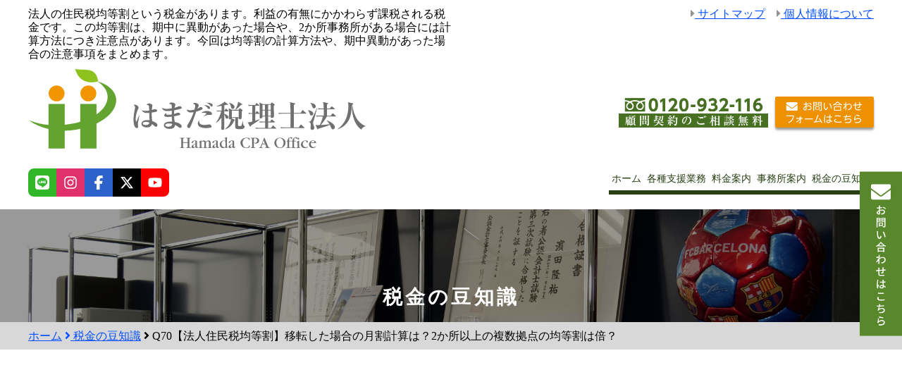

--- FILE ---
content_type: text/html; charset=UTF-8
request_url: https://www.mikagecpa.com/archives/4479/
body_size: 76685
content:
<!doctype html>
<html lang="ja">
<head>
    <meta charset="utf-8">
<meta http-equiv="X-UA-Compatible" content="IE=edge">
<meta http-equiv="content-language" content="ja">
<meta name="viewport" content="width=device-width,initial-scale=1">
<meta name="description" content="">
<meta name="keywords" content="">
<title>
法人住民税均等割額は月割？移転した場合や2か所以上事業所がある場合の均等割の計算は？</title>
<link rel="shortcut icon" href="https://www.mikagecpa.com/wp-content/themes/hamada/assets/img/common/hamada.ico">
<link href="https://fonts.googleapis.com/css?family=Noto+Serif+JP:700" rel="stylesheet">
<link rel="stylesheet" href="https://use.fontawesome.com/releases/v5.5.0/css/all.css" integrity="sha384-B4dIYHKNBt8Bc12p+WXckhzcICo0wtJAoU8YZTY5qE0Id1GSseTk6S+L3BlXeVIU" crossorigin="anonymous">
<link rel="stylesheet" href="https://www.mikagecpa.com/wp-content/themes/hamada/assets/css/plugin/flexboxgrid.css">
<link rel="stylesheet" href="https://www.mikagecpa.com/wp-content/themes/hamada/assets/css/reset.css">
<link rel="stylesheet" href="https://www.mikagecpa.com/wp-content/themes/hamada/assets/css/module.css">
<link rel="stylesheet" href="https://www.mikagecpa.com/wp-content/themes/hamada/assets/css/common.css?v=1768822013">
<link rel="stylesheet" href="https://www.mikagecpa.com/wp-content/themes/hamada/assets/css/fade_module.css">
<script type="text/javascript" src="https://code.jquery.com/jquery-1.11.3.min.js"></script>
<meta name='robots' content='max-image-preview:large' />

<!-- Google Tag Manager for WordPress by gtm4wp.com -->
<script data-cfasync="false" data-pagespeed-no-defer>
	var gtm4wp_datalayer_name = "dataLayer";
	var dataLayer = dataLayer || [];
</script>
<!-- End Google Tag Manager for WordPress by gtm4wp.com --><link rel="alternate" type="application/rss+xml" title="神戸の税理士をお探しならはまだ税理士法人にご相談ください &raquo; Q70【法人住民税均等割】移転した場合の月割計算は？2か所以上の複数拠点の均等割は倍？ のコメントのフィード" href="https://www.mikagecpa.com/archives/4479/feed/" />
<script type="text/javascript">
/* <![CDATA[ */
window._wpemojiSettings = {"baseUrl":"https:\/\/s.w.org\/images\/core\/emoji\/15.0.3\/72x72\/","ext":".png","svgUrl":"https:\/\/s.w.org\/images\/core\/emoji\/15.0.3\/svg\/","svgExt":".svg","source":{"concatemoji":"https:\/\/www.mikagecpa.com\/wp-includes\/js\/wp-emoji-release.min.js?ver=6.5.7"}};
/*! This file is auto-generated */
!function(i,n){var o,s,e;function c(e){try{var t={supportTests:e,timestamp:(new Date).valueOf()};sessionStorage.setItem(o,JSON.stringify(t))}catch(e){}}function p(e,t,n){e.clearRect(0,0,e.canvas.width,e.canvas.height),e.fillText(t,0,0);var t=new Uint32Array(e.getImageData(0,0,e.canvas.width,e.canvas.height).data),r=(e.clearRect(0,0,e.canvas.width,e.canvas.height),e.fillText(n,0,0),new Uint32Array(e.getImageData(0,0,e.canvas.width,e.canvas.height).data));return t.every(function(e,t){return e===r[t]})}function u(e,t,n){switch(t){case"flag":return n(e,"\ud83c\udff3\ufe0f\u200d\u26a7\ufe0f","\ud83c\udff3\ufe0f\u200b\u26a7\ufe0f")?!1:!n(e,"\ud83c\uddfa\ud83c\uddf3","\ud83c\uddfa\u200b\ud83c\uddf3")&&!n(e,"\ud83c\udff4\udb40\udc67\udb40\udc62\udb40\udc65\udb40\udc6e\udb40\udc67\udb40\udc7f","\ud83c\udff4\u200b\udb40\udc67\u200b\udb40\udc62\u200b\udb40\udc65\u200b\udb40\udc6e\u200b\udb40\udc67\u200b\udb40\udc7f");case"emoji":return!n(e,"\ud83d\udc26\u200d\u2b1b","\ud83d\udc26\u200b\u2b1b")}return!1}function f(e,t,n){var r="undefined"!=typeof WorkerGlobalScope&&self instanceof WorkerGlobalScope?new OffscreenCanvas(300,150):i.createElement("canvas"),a=r.getContext("2d",{willReadFrequently:!0}),o=(a.textBaseline="top",a.font="600 32px Arial",{});return e.forEach(function(e){o[e]=t(a,e,n)}),o}function t(e){var t=i.createElement("script");t.src=e,t.defer=!0,i.head.appendChild(t)}"undefined"!=typeof Promise&&(o="wpEmojiSettingsSupports",s=["flag","emoji"],n.supports={everything:!0,everythingExceptFlag:!0},e=new Promise(function(e){i.addEventListener("DOMContentLoaded",e,{once:!0})}),new Promise(function(t){var n=function(){try{var e=JSON.parse(sessionStorage.getItem(o));if("object"==typeof e&&"number"==typeof e.timestamp&&(new Date).valueOf()<e.timestamp+604800&&"object"==typeof e.supportTests)return e.supportTests}catch(e){}return null}();if(!n){if("undefined"!=typeof Worker&&"undefined"!=typeof OffscreenCanvas&&"undefined"!=typeof URL&&URL.createObjectURL&&"undefined"!=typeof Blob)try{var e="postMessage("+f.toString()+"("+[JSON.stringify(s),u.toString(),p.toString()].join(",")+"));",r=new Blob([e],{type:"text/javascript"}),a=new Worker(URL.createObjectURL(r),{name:"wpTestEmojiSupports"});return void(a.onmessage=function(e){c(n=e.data),a.terminate(),t(n)})}catch(e){}c(n=f(s,u,p))}t(n)}).then(function(e){for(var t in e)n.supports[t]=e[t],n.supports.everything=n.supports.everything&&n.supports[t],"flag"!==t&&(n.supports.everythingExceptFlag=n.supports.everythingExceptFlag&&n.supports[t]);n.supports.everythingExceptFlag=n.supports.everythingExceptFlag&&!n.supports.flag,n.DOMReady=!1,n.readyCallback=function(){n.DOMReady=!0}}).then(function(){return e}).then(function(){var e;n.supports.everything||(n.readyCallback(),(e=n.source||{}).concatemoji?t(e.concatemoji):e.wpemoji&&e.twemoji&&(t(e.twemoji),t(e.wpemoji)))}))}((window,document),window._wpemojiSettings);
/* ]]> */
</script>
<style id='wp-emoji-styles-inline-css' type='text/css'>

	img.wp-smiley, img.emoji {
		display: inline !important;
		border: none !important;
		box-shadow: none !important;
		height: 1em !important;
		width: 1em !important;
		margin: 0 0.07em !important;
		vertical-align: -0.1em !important;
		background: none !important;
		padding: 0 !important;
	}
</style>
<link rel='stylesheet' id='wp-block-library-css' href='https://www.mikagecpa.com/wp-includes/css/dist/block-library/style.min.css?ver=6.5.7' type='text/css' media='all' />
<style id='classic-theme-styles-inline-css' type='text/css'>
/*! This file is auto-generated */
.wp-block-button__link{color:#fff;background-color:#32373c;border-radius:9999px;box-shadow:none;text-decoration:none;padding:calc(.667em + 2px) calc(1.333em + 2px);font-size:1.125em}.wp-block-file__button{background:#32373c;color:#fff;text-decoration:none}
</style>
<style id='global-styles-inline-css' type='text/css'>
body{--wp--preset--color--black: #000000;--wp--preset--color--cyan-bluish-gray: #abb8c3;--wp--preset--color--white: #ffffff;--wp--preset--color--pale-pink: #f78da7;--wp--preset--color--vivid-red: #cf2e2e;--wp--preset--color--luminous-vivid-orange: #ff6900;--wp--preset--color--luminous-vivid-amber: #fcb900;--wp--preset--color--light-green-cyan: #7bdcb5;--wp--preset--color--vivid-green-cyan: #00d084;--wp--preset--color--pale-cyan-blue: #8ed1fc;--wp--preset--color--vivid-cyan-blue: #0693e3;--wp--preset--color--vivid-purple: #9b51e0;--wp--preset--gradient--vivid-cyan-blue-to-vivid-purple: linear-gradient(135deg,rgba(6,147,227,1) 0%,rgb(155,81,224) 100%);--wp--preset--gradient--light-green-cyan-to-vivid-green-cyan: linear-gradient(135deg,rgb(122,220,180) 0%,rgb(0,208,130) 100%);--wp--preset--gradient--luminous-vivid-amber-to-luminous-vivid-orange: linear-gradient(135deg,rgba(252,185,0,1) 0%,rgba(255,105,0,1) 100%);--wp--preset--gradient--luminous-vivid-orange-to-vivid-red: linear-gradient(135deg,rgba(255,105,0,1) 0%,rgb(207,46,46) 100%);--wp--preset--gradient--very-light-gray-to-cyan-bluish-gray: linear-gradient(135deg,rgb(238,238,238) 0%,rgb(169,184,195) 100%);--wp--preset--gradient--cool-to-warm-spectrum: linear-gradient(135deg,rgb(74,234,220) 0%,rgb(151,120,209) 20%,rgb(207,42,186) 40%,rgb(238,44,130) 60%,rgb(251,105,98) 80%,rgb(254,248,76) 100%);--wp--preset--gradient--blush-light-purple: linear-gradient(135deg,rgb(255,206,236) 0%,rgb(152,150,240) 100%);--wp--preset--gradient--blush-bordeaux: linear-gradient(135deg,rgb(254,205,165) 0%,rgb(254,45,45) 50%,rgb(107,0,62) 100%);--wp--preset--gradient--luminous-dusk: linear-gradient(135deg,rgb(255,203,112) 0%,rgb(199,81,192) 50%,rgb(65,88,208) 100%);--wp--preset--gradient--pale-ocean: linear-gradient(135deg,rgb(255,245,203) 0%,rgb(182,227,212) 50%,rgb(51,167,181) 100%);--wp--preset--gradient--electric-grass: linear-gradient(135deg,rgb(202,248,128) 0%,rgb(113,206,126) 100%);--wp--preset--gradient--midnight: linear-gradient(135deg,rgb(2,3,129) 0%,rgb(40,116,252) 100%);--wp--preset--font-size--small: 13px;--wp--preset--font-size--medium: 20px;--wp--preset--font-size--large: 36px;--wp--preset--font-size--x-large: 42px;--wp--preset--spacing--20: 0.44rem;--wp--preset--spacing--30: 0.67rem;--wp--preset--spacing--40: 1rem;--wp--preset--spacing--50: 1.5rem;--wp--preset--spacing--60: 2.25rem;--wp--preset--spacing--70: 3.38rem;--wp--preset--spacing--80: 5.06rem;--wp--preset--shadow--natural: 6px 6px 9px rgba(0, 0, 0, 0.2);--wp--preset--shadow--deep: 12px 12px 50px rgba(0, 0, 0, 0.4);--wp--preset--shadow--sharp: 6px 6px 0px rgba(0, 0, 0, 0.2);--wp--preset--shadow--outlined: 6px 6px 0px -3px rgba(255, 255, 255, 1), 6px 6px rgba(0, 0, 0, 1);--wp--preset--shadow--crisp: 6px 6px 0px rgba(0, 0, 0, 1);}:where(.is-layout-flex){gap: 0.5em;}:where(.is-layout-grid){gap: 0.5em;}body .is-layout-flex{display: flex;}body .is-layout-flex{flex-wrap: wrap;align-items: center;}body .is-layout-flex > *{margin: 0;}body .is-layout-grid{display: grid;}body .is-layout-grid > *{margin: 0;}:where(.wp-block-columns.is-layout-flex){gap: 2em;}:where(.wp-block-columns.is-layout-grid){gap: 2em;}:where(.wp-block-post-template.is-layout-flex){gap: 1.25em;}:where(.wp-block-post-template.is-layout-grid){gap: 1.25em;}.has-black-color{color: var(--wp--preset--color--black) !important;}.has-cyan-bluish-gray-color{color: var(--wp--preset--color--cyan-bluish-gray) !important;}.has-white-color{color: var(--wp--preset--color--white) !important;}.has-pale-pink-color{color: var(--wp--preset--color--pale-pink) !important;}.has-vivid-red-color{color: var(--wp--preset--color--vivid-red) !important;}.has-luminous-vivid-orange-color{color: var(--wp--preset--color--luminous-vivid-orange) !important;}.has-luminous-vivid-amber-color{color: var(--wp--preset--color--luminous-vivid-amber) !important;}.has-light-green-cyan-color{color: var(--wp--preset--color--light-green-cyan) !important;}.has-vivid-green-cyan-color{color: var(--wp--preset--color--vivid-green-cyan) !important;}.has-pale-cyan-blue-color{color: var(--wp--preset--color--pale-cyan-blue) !important;}.has-vivid-cyan-blue-color{color: var(--wp--preset--color--vivid-cyan-blue) !important;}.has-vivid-purple-color{color: var(--wp--preset--color--vivid-purple) !important;}.has-black-background-color{background-color: var(--wp--preset--color--black) !important;}.has-cyan-bluish-gray-background-color{background-color: var(--wp--preset--color--cyan-bluish-gray) !important;}.has-white-background-color{background-color: var(--wp--preset--color--white) !important;}.has-pale-pink-background-color{background-color: var(--wp--preset--color--pale-pink) !important;}.has-vivid-red-background-color{background-color: var(--wp--preset--color--vivid-red) !important;}.has-luminous-vivid-orange-background-color{background-color: var(--wp--preset--color--luminous-vivid-orange) !important;}.has-luminous-vivid-amber-background-color{background-color: var(--wp--preset--color--luminous-vivid-amber) !important;}.has-light-green-cyan-background-color{background-color: var(--wp--preset--color--light-green-cyan) !important;}.has-vivid-green-cyan-background-color{background-color: var(--wp--preset--color--vivid-green-cyan) !important;}.has-pale-cyan-blue-background-color{background-color: var(--wp--preset--color--pale-cyan-blue) !important;}.has-vivid-cyan-blue-background-color{background-color: var(--wp--preset--color--vivid-cyan-blue) !important;}.has-vivid-purple-background-color{background-color: var(--wp--preset--color--vivid-purple) !important;}.has-black-border-color{border-color: var(--wp--preset--color--black) !important;}.has-cyan-bluish-gray-border-color{border-color: var(--wp--preset--color--cyan-bluish-gray) !important;}.has-white-border-color{border-color: var(--wp--preset--color--white) !important;}.has-pale-pink-border-color{border-color: var(--wp--preset--color--pale-pink) !important;}.has-vivid-red-border-color{border-color: var(--wp--preset--color--vivid-red) !important;}.has-luminous-vivid-orange-border-color{border-color: var(--wp--preset--color--luminous-vivid-orange) !important;}.has-luminous-vivid-amber-border-color{border-color: var(--wp--preset--color--luminous-vivid-amber) !important;}.has-light-green-cyan-border-color{border-color: var(--wp--preset--color--light-green-cyan) !important;}.has-vivid-green-cyan-border-color{border-color: var(--wp--preset--color--vivid-green-cyan) !important;}.has-pale-cyan-blue-border-color{border-color: var(--wp--preset--color--pale-cyan-blue) !important;}.has-vivid-cyan-blue-border-color{border-color: var(--wp--preset--color--vivid-cyan-blue) !important;}.has-vivid-purple-border-color{border-color: var(--wp--preset--color--vivid-purple) !important;}.has-vivid-cyan-blue-to-vivid-purple-gradient-background{background: var(--wp--preset--gradient--vivid-cyan-blue-to-vivid-purple) !important;}.has-light-green-cyan-to-vivid-green-cyan-gradient-background{background: var(--wp--preset--gradient--light-green-cyan-to-vivid-green-cyan) !important;}.has-luminous-vivid-amber-to-luminous-vivid-orange-gradient-background{background: var(--wp--preset--gradient--luminous-vivid-amber-to-luminous-vivid-orange) !important;}.has-luminous-vivid-orange-to-vivid-red-gradient-background{background: var(--wp--preset--gradient--luminous-vivid-orange-to-vivid-red) !important;}.has-very-light-gray-to-cyan-bluish-gray-gradient-background{background: var(--wp--preset--gradient--very-light-gray-to-cyan-bluish-gray) !important;}.has-cool-to-warm-spectrum-gradient-background{background: var(--wp--preset--gradient--cool-to-warm-spectrum) !important;}.has-blush-light-purple-gradient-background{background: var(--wp--preset--gradient--blush-light-purple) !important;}.has-blush-bordeaux-gradient-background{background: var(--wp--preset--gradient--blush-bordeaux) !important;}.has-luminous-dusk-gradient-background{background: var(--wp--preset--gradient--luminous-dusk) !important;}.has-pale-ocean-gradient-background{background: var(--wp--preset--gradient--pale-ocean) !important;}.has-electric-grass-gradient-background{background: var(--wp--preset--gradient--electric-grass) !important;}.has-midnight-gradient-background{background: var(--wp--preset--gradient--midnight) !important;}.has-small-font-size{font-size: var(--wp--preset--font-size--small) !important;}.has-medium-font-size{font-size: var(--wp--preset--font-size--medium) !important;}.has-large-font-size{font-size: var(--wp--preset--font-size--large) !important;}.has-x-large-font-size{font-size: var(--wp--preset--font-size--x-large) !important;}
.wp-block-navigation a:where(:not(.wp-element-button)){color: inherit;}
:where(.wp-block-post-template.is-layout-flex){gap: 1.25em;}:where(.wp-block-post-template.is-layout-grid){gap: 1.25em;}
:where(.wp-block-columns.is-layout-flex){gap: 2em;}:where(.wp-block-columns.is-layout-grid){gap: 2em;}
.wp-block-pullquote{font-size: 1.5em;line-height: 1.6;}
</style>
<link rel='stylesheet' id='contact-form-7-css' href='https://www.mikagecpa.com/wp-content/plugins/contact-form-7/includes/css/styles.css?ver=5.9.8' type='text/css' media='all' />
<style id='contact-form-7-inline-css' type='text/css'>
.wpcf7 .wpcf7-recaptcha iframe {margin-bottom: 0;}.wpcf7 .wpcf7-recaptcha[data-align="center"] > div {margin: 0 auto;}.wpcf7 .wpcf7-recaptcha[data-align="right"] > div {margin: 0 0 0 auto;}
</style>
<link rel='stylesheet' id='fancybox-for-wp-css' href='https://www.mikagecpa.com/wp-content/plugins/fancybox-for-wordpress/assets/css/fancybox.css?ver=1.3.4' type='text/css' media='all' />
<link rel='stylesheet' id='pz-linkcard-css' href='//www.mikagecpa.com/wp-content/uploads/pz-linkcard/style.css?ver=2.5.5.1' type='text/css' media='all' />
<link rel='stylesheet' id='toc-screen-css' href='https://www.mikagecpa.com/wp-content/plugins/table-of-contents-plus/screen.min.css?ver=2408' type='text/css' media='all' />
<link rel='stylesheet' id='ez-toc-css' href='https://www.mikagecpa.com/wp-content/plugins/easy-table-of-contents/assets/css/screen.min.css?ver=2.0.69.1' type='text/css' media='all' />
<style id='ez-toc-inline-css' type='text/css'>
div#ez-toc-container .ez-toc-title {font-size: 120%;}div#ez-toc-container .ez-toc-title {font-weight: 500;}div#ez-toc-container ul li {font-size: 95%;}div#ez-toc-container ul li {font-weight: 500;}div#ez-toc-container nav ul ul li {font-size: 90%;}div#ez-toc-container {width: 100%;}
</style>
<link rel='stylesheet' id='custom-style-css' href='https://www.mikagecpa.com/wp-content/themes/hamada/add.css?var=1&#038;ver=6.5.7' type='text/css' media='all' />
<link rel='stylesheet' id='iqfmcss-css' href='https://www.mikagecpa.com/wp-content/plugins/inquiry-form-creator/css/inquiry-form.css?ver=0.7' type='text/css' media='all' />
<script type="text/javascript" src="https://www.mikagecpa.com/wp-includes/js/jquery/jquery.min.js?ver=3.7.1" id="jquery-core-js"></script>
<script type="text/javascript" src="https://www.mikagecpa.com/wp-includes/js/jquery/jquery-migrate.min.js?ver=3.4.1" id="jquery-migrate-js"></script>
<script type="text/javascript" src="https://www.mikagecpa.com/wp-content/plugins/fancybox-for-wordpress/assets/js/jquery.fancybox.js?ver=1.3.4" id="fancybox-for-wp-js"></script>
<script type="text/javascript" src="https://www.mikagecpa.com/wp-content/plugins/inquiry-form-creator/js/ajaxzip2/ajaxzip2.js?ver=2.10" id="AjaxZip-js"></script>
<script type="text/javascript" src="https://www.mikagecpa.com/wp-content/plugins/inquiry-form-creator/js/jquery.upload.js?ver=1.0.2" id="jquery.upload-js"></script>
<link rel="https://api.w.org/" href="https://www.mikagecpa.com/wp-json/" /><link rel="alternate" type="application/json" href="https://www.mikagecpa.com/wp-json/wp/v2/posts/4479" /><link rel="canonical" href="https://www.mikagecpa.com/archives/4479/" />
<link rel="alternate" type="application/json+oembed" href="https://www.mikagecpa.com/wp-json/oembed/1.0/embed?url=https%3A%2F%2Fwww.mikagecpa.com%2Farchives%2F4479%2F" />
<link rel="alternate" type="text/xml+oembed" href="https://www.mikagecpa.com/wp-json/oembed/1.0/embed?url=https%3A%2F%2Fwww.mikagecpa.com%2Farchives%2F4479%2F&#038;format=xml" />

<!-- Fancybox for WordPress v3.3.4 -->
<style type="text/css">
	.fancybox-slide--image .fancybox-content{background-color: #FFFFFF}div.fancybox-caption{display:none !important;}
	
	img.fancybox-image{border-width:10px;border-color:#FFFFFF;border-style:solid;}
	div.fancybox-bg{background-color:rgba(102,102,102,0.3);opacity:1 !important;}div.fancybox-content{border-color:#FFFFFF}
	div#fancybox-title{background-color:#FFFFFF}
	div.fancybox-content{background-color:#FFFFFF}
	div#fancybox-title-inside{color:#333333}
	
	
	
	div.fancybox-caption p.caption-title{display:inline-block}
	div.fancybox-caption p.caption-title{font-size:14px}
	div.fancybox-caption p.caption-title{color:#333333}
	div.fancybox-caption {color:#333333}div.fancybox-caption p.caption-title {background:#fff; width:auto;padding:10px 30px;}div.fancybox-content p.caption-title{color:#333333;margin: 0;padding: 5px 0;}
</style><script type="text/javascript">
	jQuery(function () {

		var mobileOnly = false;
		
		if (mobileOnly) {
			return;
		}

		jQuery.fn.getTitle = function () { // Copy the title of every IMG tag and add it to its parent A so that fancybox can show titles
			var arr = jQuery("a[data-fancybox]");
									jQuery.each(arr, function() {
										var title = jQuery(this).children("img").attr("title");
										var caption = jQuery(this).next("figcaption").html();
                                        if(caption && title){jQuery(this).attr("title",title+" " + caption)}else if(title){ jQuery(this).attr("title",title);}else if(caption){jQuery(this).attr("title",caption);}
									});			}

		// Supported file extensions

				var thumbnails = jQuery("a:has(img)").not(".nolightbox").not('.envira-gallery-link').not('.ngg-simplelightbox').filter(function () {
			return /\.(jpe?g|png|gif|mp4|webp|bmp|pdf)(\?[^/]*)*$/i.test(jQuery(this).attr('href'))
		});
		

		// Add data-type iframe for links that are not images or videos.
		var iframeLinks = jQuery('.fancyboxforwp').filter(function () {
			return !/\.(jpe?g|png|gif|mp4|webp|bmp|pdf)(\?[^/]*)*$/i.test(jQuery(this).attr('href'))
		}).filter(function () {
			return !/vimeo|youtube/i.test(jQuery(this).attr('href'))
		});
		iframeLinks.attr({"data-type": "iframe"}).getTitle();

				// Gallery All
		thumbnails.addClass("fancyboxforwp").attr("data-fancybox", "gallery").getTitle();
		iframeLinks.attr({"data-fancybox": "gallery"}).getTitle();

		// Gallery type NONE
		
		// Call fancybox and apply it on any link with a rel atribute that starts with "fancybox", with the options set on the admin panel
		jQuery("a.fancyboxforwp").fancyboxforwp({
			loop: false,
			smallBtn: false,
			zoomOpacity: "auto",
			animationEffect: "fade",
			animationDuration: 500,
			transitionEffect: "fade",
			transitionDuration: "300",
			overlayShow: true,
			overlayOpacity: "0.3",
			titleShow: true,
			titlePosition: "inside",
			keyboard: true,
			showCloseButton: false,
			arrows: true,
			clickContent:false,
			clickSlide: "close",
			mobile: {
				clickContent: function (current, event) {
					return current.type === "image" ? "toggleControls" : false;
				},
				clickSlide: function (current, event) {
					return current.type === "image" ? "close" : "close";
				},
			},
			wheel: false,
			toolbar: true,
			preventCaptionOverlap: true,
			onInit: function() { },			onDeactivate
	: function() { },		beforeClose: function() { },			afterShow: function(instance) { jQuery( ".fancybox-image" ).on("click", function( ){ ( instance.isScaledDown() ) ? instance.scaleToActual() : instance.scaleToFit() }) },				afterClose: function() { },					caption : function( instance, item ) {var title ="";if("undefined" != typeof jQuery(this).context ){var title = jQuery(this).context.title;} else { var title = ("undefined" != typeof jQuery(this).attr("title")) ? jQuery(this).attr("title") : false;}var caption = jQuery(this).data('caption') || '';if ( item.type === 'image' && title.length ) {caption = (caption.length ? caption + '<br />' : '') + '<p class="caption-title">'+title+'</p>' ;}return caption;},
		afterLoad : function( instance, current ) {current.$content.append('<div class=\"fancybox-custom-caption inside-caption\" style=\" position: absolute;left:0;right:0;color:#000;margin:0 auto;bottom:0;text-align:center;background-color:#FFFFFF \">' + current.opts.caption + '</div>');},
			})
		;

			})
</script>
<!-- END Fancybox for WordPress -->
<script>AjaxZip2.JSONDATA = "https://www.mikagecpa.com/wp-content/plugins/inquiry-form-creator/js/ajaxzip2/data";</script>
<!-- Google Tag Manager for WordPress by gtm4wp.com -->
<!-- GTM Container placement set to footer -->
<script data-cfasync="false" data-pagespeed-no-defer>
	var dataLayer_content = {"pagePostType":"post","pagePostType2":"single-post","pageCategory":["trivia"],"pageAttributes":["other"],"pagePostAuthor":"mikagecpa"};
	dataLayer.push( dataLayer_content );
</script>
<script data-cfasync="false">
(function(w,d,s,l,i){w[l]=w[l]||[];w[l].push({'gtm.start':
new Date().getTime(),event:'gtm.js'});var f=d.getElementsByTagName(s)[0],
j=d.createElement(s),dl=l!='dataLayer'?'&l='+l:'';j.async=true;j.src=
'//www.googletagmanager.com/gtm.js?id='+i+dl;f.parentNode.insertBefore(j,f);
})(window,document,'script','dataLayer','GTM-5CQFWL43');
</script>
<!-- End Google Tag Manager for WordPress by gtm4wp.com -->		<style type="text/css" id="wp-custom-css">
			.movie-wrap{
	text-align:center;
}		</style>
		





<script data-ad-client="ca-pub-9285795395330366" async src="https://pagead2.googlesyndication.com/pagead/js/adsbygoogle.js"></script>    <link rel="stylesheet" href="https://www.mikagecpa.com/wp-content/themes/hamada/assets/css/under.css">
    <link rel="stylesheet" href="https://www.mikagecpa.com/wp-content/themes/hamada/css02/oldblog.css"></head>
<body>
    <script type="text/javascript">	document.body.style.opacity = 0;	console.log('hidden');	window.addEventListener('load',function(){		document.body.style.transition = '.2s';		setTimeout(function(){			document.body.style.opacity = 1;		},10);		console.log('visible');	});</script><script>
    
</script>
    <header id="header">
        <div class="inBlock1 layoutWrap row between-lg">
            <div class="headGroup1 row col-lg-6 col-md-6">
                <h1 class="pageH1 col-xs-12">法人の住民税均等割という税金があります。利益の有無にかかわらず課税される税金です。この均等割は、期中に異動があった場合や、2か所事務所がある場合には計算方法につき注意点があります。今回は均等割の計算方法や、期中異動があった場合の注意事項をまとめます。</h1>
                <p class="headLogo col-xs-12"><a href="https://www.mikagecpa.com/"><img src="https://www.mikagecpa.com/wp-content/themes/hamada/assets/img/common/logo.svg" alt="公認会計士 税理士 濱田会計事務所"></a></p>
            </div>
            <div class="headGroup2 row col-lg-6 end-lg">
                <ul class="headGroup2_nav row pc">
                    <li class="headGroup2_navLi col-xs-ng"><a class="hoverUline" href="https://www.mikagecpa.com/sitemap/"><i class="fas fa-caret-right m-colorGray3"></i> サイトマップ</a></li>
                    <li class="headGroup2_navLi col-xs-ng"><a class="hoverUline" href="https://www.mikagecpa.com/personal-info/"><i class="fas fa-caret-right m-colorGray3"></i> 個人情報について</a></li>
                </ul>
                <ul class="headGroup2_btn row pc middle-xs">
                    <li class="headGroup2_btnLi col-xs-ng hadd-shadow"><img width="212px" class="sp_telBnr" src="https://www.mikagecpa.com/wp-content/themes/hamada/assets/img/common/header_tel1.png" alt="18時まで無料相談OK！ 0120-932-116" data-sp_tel="0120-932-116"></li>
                    <li class="headGroup2_btnLi contactBtn col-xs-ng"><a href="https://www.mikagecpa.com/contact-us/"><img src="https://www.mikagecpa.com/wp-content/themes/hamada/assets/img/common/header_contact1.svg" alt="お問い合わせフォームはこちら"></a></li>
                </ul>
            </div>
        </div>
        <div id="hamburgerWrap" style="top: 82px;" class=""><div></div><div></div><div></div></div>
        <div class="hadd-header-aside-wrap layoutWrap">
            <div class="hadd-header-aside">
                <ul class="hadd-header-sns">
                    <li class="hadd-header-sns_item">
                        <a href="https://liff.line.me/1645278921-kWRPP32q/?accountId=782bfshw" class="hadd-header-sns_link -line">
                            <img src="https://www.mikagecpa.com/wp-content/themes/hamada/assets/img/icon-line.svg" alt="">
                        </a>
                    </li>
                    <li class="hadd-header-sns_item">
                        <a href="https://www.instagram.com/ryusukehamad/" class="hadd-header-sns_link -instagram">
                            <img src="https://www.mikagecpa.com/wp-content/themes/hamada/assets/img/icon-instagram.svg" alt="">
                        </a>
                    </li>
                    <li class="hadd-header-sns_item">
                        <a href="https://www.facebook.com/mikagecpa/?locale=ja_JP" class="hadd-header-sns_link -facebook">
                            <img src="https://www.mikagecpa.com/wp-content/themes/hamada/assets/img/icon-facebook.svg" alt="">
                        </a>
                    </li>
                    <li class="hadd-header-sns_item">
                        <a href="https://twitter.com/mikagecpa" class="hadd-header-sns_link -twitter">
                            <img src="https://www.mikagecpa.com/wp-content/themes/hamada/assets/img/icon-twitter.svg" alt="">
                        </a>
                    </li>
                    <li class="hadd-header-sns_item">
                        <a href="https://www.youtube.com/channel/UCeXbeiIVBvSJxdJW2-uJkhg/featured" class="hadd-header-sns_link -youtube">
                            <img src="https://www.mikagecpa.com/wp-content/themes/hamada/assets/img/icon-youtube.svg" alt="">
                        </a>
                    </li>
                </ul>
                <div>
                    <nav class="hadd-header-nav">
                        <ul class="hadd-header-nav_list">
                            <li class="hadd-header-nav_item">
                                <a href="https://www.mikagecpa.com/" class="hadd-header-nav_link">ホーム</a>
                            </li>
                            <li class="hadd-header-nav_item">
                                <span class="hadd-header-nav_link">各種支援業務</span>
                                <div class="hadd-header-nav-inner">
                                    <div class="hadd-header-nav-inner_grid">
                                        <div class="hadd-header-nav-inner_box">
                                            <a class="hadd-header-nav-inner_label hadd-header-nav-inner_label-top" href="https://www.mikagecpa.com/establishment/">会社設立支援</a>
                                            <ul class="hadd-header-nav-inner_list">
                                                <li class="hadd-header-nav-inner_item">
                                                    <a class="hadd-header-nav-inner_link" href="https://www.mikagecpa.com/establishment/establishment_zero/">会社設立0円プラン</a>
                                                </li>
                                                <li class="hadd-header-nav-inner_item">
                                                    <a class="hadd-header-nav-inner_link" href="https://www.mikagecpa.com/establishment/kabushiki/">株式会社設立</a>
                                                </li>
                                                <li class="hadd-header-nav-inner_item">
                                                    <a class="hadd-header-nav-inner_link" href="https://www.mikagecpa.com/establishment/goudou/">合同会社設立</a>
                                                </li>
                                                <li class="hadd-header-nav-inner_item">
                                                    <a class="hadd-header-nav-inner_link" href="https://www.mikagecpa.com/establishment/syadan/">社団法人設立</a>
                                                </li>
                                                <li class="hadd-header-nav-inner_item">
                                                    <a class="hadd-header-nav-inner_link" href="https://www.mikagecpa.com/establishment/zaidan/">財団法人設立</a>
                                                </li>
                                                <li class="hadd-header-nav-inner_item">
                                                    <a class="hadd-header-nav-inner_link" href="https://www.mikagecpa.com/establishment/npo/">NPO法人設立</a>
                                                </li>
                                                <li class="hadd-header-nav-inner_item">
                                                    <a class="hadd-header-nav-inner_link" href="https://www.mikagecpa.com/establishment/gyousei-merit/">当事務所に依頼するメリット</a>
                                                </li>
                                        </div>
                                        <div class="hadd-header-nav-inner_box">
                                            <a class="hadd-header-nav-inner_label" href="https://www.mikagecpa.com/innovation/">経営革新計画取得支援</a>
                                            <ul class="hadd-header-nav-inner_list">
                                                <li class="hadd-header-nav-inner_item">
                                                    <a class="hadd-header-nav-inner_link" href="https://www.mikagecpa.com/innovation/#kakushin01">経営革新計画の内容</a>
                                                </li>
                                                <li class="hadd-header-nav-inner_item">
                                                    <a class="hadd-header-nav-inner_link" href="https://www.mikagecpa.com/innovation/#kakushin02">計画を立てることで見えてくるもの</a>
                                                </li>
                                                <li class="hadd-header-nav-inner_item">
                                                    <a class="hadd-header-nav-inner_link" href="https://www.mikagecpa.com/innovation/#kakushin03">承認のメリット</a>
                                                </li>
                                                <li class="hadd-header-nav-inner_item">
                                                    <a class="hadd-header-nav-inner_link" href="https://www.mikagecpa.com/innovation/#kakushin04">承認要件</a>
                                                </li>
                                                <li class="hadd-header-nav-inner_item">
                                                    <a class="hadd-header-nav-inner_link" href="https://www.mikagecpa.com/innovation/#kakushin05">留意事項</a>
                                                </li>
                                                <li class="hadd-header-nav-inner_item">
                                                    <a class="hadd-header-nav-inner_link" href="https://www.mikagecpa.com/innovation/#kakushin06">当税理士法人のサービス</a>
                                                </li>
                                            </ul>
                                        </div>
                                        <div class="hadd-header-nav-inner_box">
                                            <a class="hadd-header-nav-inner_label" href="https://www.mikagecpa.com/fund/">資金調達支援</a>
                                            <ul class="hadd-header-nav-inner_list">
                                                <li class="hadd-header-nav-inner_item">
                                                    <a class="hadd-header-nav-inner_link" href="https://www.mikagecpa.com/fund/#shikin01">融資による資金調達について</a>
                                                </li>
                                                <li class="hadd-header-nav-inner_item">
                                                    <a class="hadd-header-nav-inner_link" href="https://www.mikagecpa.com/fund/#shikin02">金融機関の融資のポイント</a>
                                                </li>
                                                <li class="hadd-header-nav-inner_item">
                                                    <a class="hadd-header-nav-inner_link" href="https://www.mikagecpa.com/fund/#shikin03">融資を受けやすくする経営</a>
                                                </li>
                                                <li class="hadd-header-nav-inner_item">
                                                    <a class="hadd-header-nav-inner_link" href="https://www.mikagecpa.com/fund/#shikin04">金融機関から調達するメリットとデメリット</a>
                                                </li>
                                                <li class="hadd-header-nav-inner_item">
                                                    <a class="hadd-header-nav-inner_link" href="https://www.mikagecpa.com/fund/#shikin06">VCによる資金調達</a>
                                                </li>
                                            </ul>
                                        </div>
                                    </div>
                                </div>
                            </li>
                            <li class="hadd-header-nav_item">
                                <a href="https://www.mikagecpa.com/consultant/" class="hadd-header-nav_link">料金案内</a>
                                <div class="hadd-header-nav-inner">
                                    <div class="hadd-header-nav-inner_inner">
                                        <div class="hadd-header-nav-inner_box">
                                            <ul class="hadd-header-nav-inner_list">
                                                <li class="hadd-header-nav-inner_item">
                                                    <a class="hadd-header-nav-inner_link" href="https://www.mikagecpa.com/consultant/#service01">通常料金</a>
                                                </li>
                                                <li class="hadd-header-nav-inner_item">
                                                    <a class="hadd-header-nav-inner_link" href="https://www.mikagecpa.com/consultant/#service02">創業3年目までの特別料金</a>
                                                </li>
                                                <li class="hadd-header-nav-inner_item">
                                                    <a class="hadd-header-nav-inner_link" href="https://www.mikagecpa.com/consultant/#service03">他の税理士事務所からの切り替えの場合</a>
                                                </li>
                                                <li class="hadd-header-nav-inner_item">
                                                    <a class="hadd-header-nav-inner_link" href="https://www.mikagecpa.com/consultant/#service04">ベンチャー企業応援パック</a>
                                                </li>
                                                <li class="hadd-header-nav-inner_item">
                                                    <a class="hadd-header-nav-inner_link" href="https://www.mikagecpa.com/consultant/#service05">記帳代行/その他</a>
                                                </li>
                                                <li class="hadd-header-nav-inner_item">
                                                    <a class="hadd-header-nav-inner_link" href="https://www.mikagecpa.com/consultant/#service06">個人事業主のお客様</a>
                                                </li>
                                            </ul>
                                        </div>
                                    </div>
                                </div>
                            </li>
                            <li class="hadd-header-nav_item">
                                <a href="https://www.mikagecpa.com/office/" class="hadd-header-nav_link">事務所案内</a>
                                <div class="hadd-header-nav-inner">
                                    <div class="hadd-header-nav-inner_inner">
                                        <div class="hadd-header-nav-inner_box">
                                            <ul class="hadd-header-nav-inner_list">
                                                <li class="hadd-header-nav-inner_item">
                                                    <a class="hadd-header-nav-inner_link" href="https://www.mikagecpa.com/office/#office01">代表挨拶</a>
                                                </li>
                                                <li class="hadd-header-nav-inner_item">
                                                    <a class="hadd-header-nav-inner_link" href="https://www.mikagecpa.com/office/#office02">事務所概要</a>
                                                </li>
                                                <li class="hadd-header-nav-inner_item">
                                                    <a class="hadd-header-nav-inner_link" href="https://www.mikagecpa.com/office/#office03">アクセスマップ</a>
                                                </li>
                                                <li class="hadd-header-nav-inner_item">
                                                    <a class="hadd-header-nav-inner_link" href="https://www.mikagecpa.com/office/#office04">代表プロフィール</a>
                                                </li>
                                                <li class="hadd-header-nav-inner_item">
                                                    <a class="hadd-header-nav-inner_link" href="https://www.mikagecpa.com/office/#office05">スタッフプロフィール</a>
                                                </li>
                                                <li class="hadd-header-nav-inner_item">
                                                    <a class="hadd-header-nav-inner_link" href="https://www.mikagecpa.com/job/">採用情報(別ページ)</a>
                                                </li>
                                            </ul>
                                        </div>
                                    </div>
                                </div>
                            </li>
                            <li class="hadd-header-nav_item">
                                <a href="https://www.mikagecpa.com/archives/category/trivia/" class="hadd-header-nav_link">税金の豆知識</a>
                                <div class="hadd-header-nav-inner">
                                    <div class="hadd-header-nav-inner_inner">
                                        <div class="hadd-header-nav-inner_box">
                                            <ul class="hadd-header-nav-inner_list">
                                                <li class="hadd-header-nav-inner_item">
                                                    <a class="hadd-header-nav-inner_link" href="https://www.mikagecpa.com/archives/tag/syotoku/">所得税</a>
                                                </li>
                                                <li class="hadd-header-nav-inner_item">
                                                    <a class="hadd-header-nav-inner_link" href="https://www.mikagecpa.com/archives/tag/hojin/">法人税</a>
                                                </li>
                                                <li class="hadd-header-nav-inner_item">
                                                    <a class="hadd-header-nav-inner_link" href="https://www.mikagecpa.com/archives/tag/syouhi/">消費税</a>
                                                </li>
                                                <li class="hadd-header-nav-inner_item">
                                                    <a class="hadd-header-nav-inner_link" href="https://www.mikagecpa.com/archives/tag/gensen/">源泉所得税</a>
                                                </li>
                                                <li class="hadd-header-nav-inner_item">
                                                    <a class="hadd-header-nav-inner_link" href="https://www.mikagecpa.com/archives/tag/other/">その他</a>
                                                </li>
                                            </ul>
                                        </div>
                                    </div>
                                </div>
                            </li>
                        </ul>
                    </nav>
                </div>
            </div>
        </div>
        <!-- ADD CSS -->
       
    </header><!-- /#header -->
    <article id="contWrap" class="m-bgWhite">
        <section class="under_mv m-bgWhite">
            <h2 class="under_mvText m-colorWhite m-fs28rem m-fw700 tCenter">税金の豆知識</h2>
        </section>
        <div class="under_breadCrumb m-pt10 m-pb10 m-bgGray1">
	<div class="layoutWrap">
		<ul class="">
			<li class="m-inBlock"><a class="" href="https://www.mikagecpa.com">ホーム</a></li>
							<li class="m-inBlock"><a href="https://www.mikagecpa.com/archives/category/trivia/"><i class="fas fa-angle-right"></i> 税金の豆知識 </a></li>
				<li class="m-inBlock"><span><i class="fas fa-angle-right"></i> Q70【法人住民税均等割】移転した場合の月割計算は？2か所以上の複数拠点の均等割は倍？ </span></li>
					</ul>
	</div>
</div>
        <div id="contentInner" class="under_contentInner m-bgWhite">
            <div class="layoutWrap sideOn row m-bgWhite">
                <div id="main" class="under_mainContent col-lg col-xs-12">
                    <section class="contentBlock1 m-bgWhite">
                        <h2 class="contentBlock1_mainTitle m-contentsTitle_v1 tCenter m-mb40">
                            <span class="m-contentsTitle_v1_inner m-fs28rem m-fw700">Q70【法人住民税均等割】移転した場合の月割計算は？2か所以上の複数拠点の均等割は倍？</span>
                        </h2>
                        <!--公開日:2016/11/08-->
                                                    最終更新日:2025/12/23                                                <p class="under_triviaList_view m-colorGreen1 m-fw700 m-pb20 tRight"><i class="fas fa-eye"></i> 72963view</p>                        <div class="blog">
                                                                    <div class="">
                                            <div align="center"><img decoding="async" alt="均等割の金額って？" src="https://www.mikagecpa.com/wp-content/themes/hamada/images/blog/70_01.png" /></div>
                                            <div class="hadd-svslideprofile">
                                                <div class="hadd-svslideprofile_label">
                                                    <div>
                                                        <img src="https://www.mikagecpa.com/wp-content/themes/hamada/assets/img/add/icon-01.png" alt="">
                                                        <p>この記事は税理士/濱田隆祐により執筆されました。</p>
                                                    </div>
                                                </div>
                                                <div class="hadd-svslideprofile_body">
                                                    <div>
                                                        <p class="hadd-svslideprofile_name">公認会計士・税理士：濱田隆祐(はまだりゅうすけ)</p>
                                                        <p class="hadd-svslideprofile_text">
														<a href="https://www.mikagecpa.com">はまだ税理士法人</a>の代表税理士<br>
                                                            近畿税理士会 神戸支部：登録番号121899<br>
                                                            日本公認会計士協会 兵庫会：<a href="https://www.jicpa.or.jp/cpa_search/ms_detail.php?regid_100=3017074">登録番号17074</a><br>
                                                            兵庫県行政書士会：登録番号19300373<br>
                                                            1973年生まれ、大阪府豊中市出身<br>
                                                            あずさ監査法人出身<br>
                                                            <a href="https://www.creabiz.co.jp/">クレアビズコンサルティング株式会社</a>：代表取締役<br>
                                                            YouTubeチャンネル：<a href="https://www.youtube.com/@office_hamada">はまだ税理士法人のちょっとお得な税金の豆知識</a><br>
															                 相続専門サイト：<a href="https://www.mikagesuccession.com/">御影みらい相続センター</a>
                                                        </p>
                                                    </div>
                                                                        </div>
                                                                    </div>
<p class="text_style01">
<p>法人が支払う都道府県民税・市町村民税は、法人税や所得に応じて課税される「法人税割・所得割」のほか「均等割」という税金があります。<br />
「均等割」は儲けに関係なく、地域社会の一員として支払う会費的なイメージです。<br />
法人税割は、法人税を納めている法人、つまり黒字の法人だけが支払うのに対し、「均等割」は赤字でも課税される点が特徴です。</p>
<p>&nbsp;</p>
<div id="ez-toc-container" class="ez-toc-v2_0_69_1 counter-hierarchy ez-toc-counter ez-toc-grey ez-toc-container-direction">
<div class="ez-toc-title-container"><p class="ez-toc-title">目次</p>
</div><nav><ul class='ez-toc-list ez-toc-list-level-1 ' ><li class='ez-toc-page-1 ez-toc-heading-level-4'><a class="ez-toc-link ez-toc-heading-1" href="#%EF%BC%91%EF%BC%8E%E5%9D%87%E7%AD%89%E5%89%B2%E9%A1%8D%E3%81%AE%E7%AE%97%E5%AE%9A%E6%96%B9%E6%B3%95" title="１．均等割額の算定方法">１．均等割額の算定方法</a></li><li class='ez-toc-page-1 ez-toc-heading-level-4'><a class="ez-toc-link ez-toc-heading-2" href="#%EF%BC%92%E3%80%8C%E8%B3%87%E6%9C%AC%E9%87%91%E7%AD%89%E3%81%AE%E9%A1%8D%E3%80%8D%E3%81%A3%E3%81%A6%E4%BD%95%EF%BC%9F" title="２.「資本金等の額」って何？">２.「資本金等の額」って何？</a></li><li class='ez-toc-page-1 ez-toc-heading-level-4'><a class="ez-toc-link ez-toc-heading-3" href="#%EF%BC%93%E3%80%8C%E5%BE%93%E6%A5%AD%E8%80%85%E3%81%AE%E6%95%B0%E3%80%8D%E3%81%A3%E3%81%A6%E4%BD%95%EF%BC%9F" title="３.「従業者の数」って何？">３.「従業者の数」って何？</a></li><li class='ez-toc-page-1 ez-toc-heading-level-4'><a class="ez-toc-link ez-toc-heading-4" href="#%EF%BC%94%EF%BC%8E%E4%BA%8B%E6%A5%AD%E6%89%80%E3%81%8C2%E3%81%A4%E4%BB%A5%E4%B8%8A%E3%81%AE%E5%A0%B4%E5%90%88%E3%81%AF%EF%BC%9F" title="４．事業所が2つ以上の場合は？">４．事業所が2つ以上の場合は？</a></li><li class='ez-toc-page-1 ez-toc-heading-level-4'><a class="ez-toc-link ez-toc-heading-5" href="#%EF%BC%95%EF%BC%8E%E5%9D%87%E7%AD%89%E5%89%B2%E6%9C%88%E5%89%B2%E5%88%87%E6%8D%A8%E8%A8%88%E7%AE%97%E3%81%AE%E5%85%B7%E4%BD%93%E4%BE%8B" title="５．均等割月割切捨計算の具体例">５．均等割月割切捨計算の具体例</a></li><li class='ez-toc-page-1 ez-toc-heading-level-4'><a class="ez-toc-link ez-toc-heading-6" href="#%EF%BC%96%EF%BC%8E%E3%81%94%E5%8F%82%E8%80%83%EF%BD%9E%E3%80%8C%E6%B3%95%E4%BA%BA%E7%A8%8E%E5%89%B2%E3%83%BB%E6%89%80%E5%BE%97%E5%89%B2%E3%80%8D%E3%81%AE%E5%BE%93%E6%A5%AD%E8%80%85%E6%95%B0%E3%81%AF%EF%BC%9F" title="６．ご参考～「法人税割・所得割」の従業者数は？">６．ご参考～「法人税割・所得割」の従業者数は？</a></li><li class='ez-toc-page-1 ez-toc-heading-level-4'><a class="ez-toc-link ez-toc-heading-7" href="#%EF%BC%97%EF%BC%8EYouTube" title="７．YouTube">７．YouTube</a></li></ul></nav></div>
<h4 class="blog_h4_01"><span class="ez-toc-section" id="%EF%BC%91%EF%BC%8E%E5%9D%87%E7%AD%89%E5%89%B2%E9%A1%8D%E3%81%AE%E7%AE%97%E5%AE%9A%E6%96%B9%E6%B3%95"></span>１．均等割額の算定方法<span class="ez-toc-section-end"></span></h4>
<p class="text_style01">
均等割の金額は、<span class="caution01">「資本金等の額」や「従業者の数」という「法人の規模」を示す2つの指標</span>で金額が決められています。<br />
法人の規模に応じて区分けされ、同一区分内においては、同一の額が法人に課税されます。</p>
<h5 class="blog_h5_01">（１）	都道府県民税</h5>
<p class="text_style01">
都道府県民税は法人の「資本金等の額」で、均等割の金額が決められます。<br />
例えば、兵庫県の場合は、資本金等の額が1,000万円以下の場合は、均等割は22,000円です。<br />
&nbsp;</p>
<h5 class="blog_h5_01">（２）	市町村民税</h5>
<p class="text_style01">
市町村民税では法人の「資本金等の額」と「従業者数」で均等割の金額が決まります。<br />
例えば、神戸市の場合は、資本金等の額が1,000万円以下で、従業員数の数が50人以下の場合、均等割は50,000円です。<br />
&nbsp;</p>
<h4 class="blog_h4_01"><span class="ez-toc-section" id="%EF%BC%92%E3%80%8C%E8%B3%87%E6%9C%AC%E9%87%91%E7%AD%89%E3%81%AE%E9%A1%8D%E3%80%8D%E3%81%A3%E3%81%A6%E4%BD%95%EF%BC%9F"></span>２.「資本金等の額」って何？<span class="ez-toc-section-end"></span></h4>
<p class="text_style01">指標の１つ、「資本金等の額」って・・・いったい何のことを指すのしょう？<br />
通常は、法人税申告書の別表５（１）Ⅱの「差引合計欄」の金額となります（法人税法上の「資本金等の額」　法人税法第2条第16号）</p>
<p>&nbsp;</p>
<p class="text_style01">
ただし、地方税上の「資本金等の額」は、無償増資があれば加算、「無償減資」がある場合は、減算調整した金額となります（　地方税法292条第1項第4号の5による調整）。<br />
また、地方税上の「資本金等の額」と「資本金に資本準備金を加えた額」と比較して大きい方の金額が均等割の税率区分の基準となります。</p>
<p>&nbsp;</p>
<p class="text_style01">
詳しくは、「<a href="http://www.creabiz.co.jp/ipo/資本金等の額って何？.html/" target="_blank" rel="noopener">資本金等の額って何？</a>」を参照ください。</p>
<p>&nbsp;</p>
<h4 class="blog_h4_01"><span class="ez-toc-section" id="%EF%BC%93%E3%80%8C%E5%BE%93%E6%A5%AD%E8%80%85%E3%81%AE%E6%95%B0%E3%80%8D%E3%81%A3%E3%81%A6%E4%BD%95%EF%BC%9F"></span>３.「従業者の数」って何？<span class="ez-toc-section-end"></span></h4>
<p class="text_style01">2つ目の指標、「従業者の数」は、以下の点に注意が必要です。</p>
<h5 class="blog_h5_01">（１）	アルバイトや役員・日雇い労働者含む</h5>
<p class="text_style01">給料の支払を受ける従業員に加えて、<span class="caution01">パートや役員等も含みます</span>。<br />
なお、アルバイト等の人数については、直近月の総勤務時間数÷170ｈで算定した人数でもOKとなってます<br />
（小数点以下の端数人数は「切上」）。
</p>
<p>&nbsp;</p>
<h5 class="blog_h5_01">（２）	期末日で判断</h5>
<p class="text_style01">従業者数は、<span class="caution01">期末に在籍している人数で判断</span>します。例えば、期中で事業所を閉鎖した場合は、<span class="caution01">期末従業員「ゼロの欄」の均等割額</span>となります。<br />
従業員ゼロでも均等割は発生しますので、<span class="caution01">閉鎖するまでの月数に対する均等割は、支払が必要です</span></p>
<p class="text_style01">また、「均等割」の従業者数と、<a href="https://www.mikagecpa.com/archives/5255/" target="_blank" rel="noopener">「法人税割・所得割」</a>の従業者数は微妙に異なりますので、下記６を参照ください。</p>
<p>&nbsp;</p>
<h5 class="blog_h5_01">（３）	予定申告の場合の均等割の従業者数は？</h5>
<p class="text_style01">「中間決算日末」の従業員数を利用します。</p>
<p>&nbsp;</p>
<h4 class="blog_h4_01"><span class="ez-toc-section" id="%EF%BC%94%EF%BC%8E%E4%BA%8B%E6%A5%AD%E6%89%80%E3%81%8C2%E3%81%A4%E4%BB%A5%E4%B8%8A%E3%81%AE%E5%A0%B4%E5%90%88%E3%81%AF%EF%BC%9F"></span>４．事業所が2つ以上の場合は？<span class="ez-toc-section-end"></span></h4>
<h5 class="blog_h5_01">（１）	均等割は増える</h5>
<p class="text_style01">
均等割は、事務所又は事業所がある自治体ごとに納付する必要がありますので、<span class="caution01">事務所等が複数ある場合は、事務所等の数だけ均等割の負担は増加</span>します。<br />
ただし、2か所以上の事務所等が同一県内あるいは同一市内であれば、均等割は、2か所分納める必要はありません。<br />
&nbsp;</p>
<h5 class="blog_h5_01">（２）	政令指定都市の場合は？</h5>
<p class="text_style01">
なお、<span class="caution01">政令指定都市の区は「一つの市の区域」とみなされます</span>ので、法人市民税の均等割は区ごとに課税されます。<br />
つまり、<span class="caution01">同じ市でも、2つ以上の区に事務所がある場合は、均等割の負担が増える</span>ということになります。<br />
&nbsp;</p>
<h5 class="blog_h5_01">（３）	事業所や事務所とは？</h5>
<p class="text_style01">
均等割が課税される「事業所等」の定義は以下の通りです</p>
<p class="kakomi01">
「事業の必要性から設けられた<span class="caution01">人的及び物的設備で、継続して事業が行われる</span>場所」
</p>
<p class="text_style01">
ある程度の<span class="caution01">継続性が求められますので、「現場事務所」などは含まれません</span>。また、従業員の宿泊所、従業員詰め所等も含まれません（地方税　取扱通知　６事務所又は事業所」）。<br />
&nbsp;<br />
例えば、自宅等を形式的に本店登記し、本店では事業を行わず、別の事務所で継続して事業が行われている場合は、形式的な自宅の住所は「事業所」に該当しません。<br />
&nbsp;</p>
<h4 class="blog_h4_01"><span class="ez-toc-section" id="%EF%BC%95%EF%BC%8E%E5%9D%87%E7%AD%89%E5%89%B2%E6%9C%88%E5%89%B2%E5%88%87%E6%8D%A8%E8%A8%88%E7%AE%97%E3%81%AE%E5%85%B7%E4%BD%93%E4%BE%8B"></span>５．均等割月割切捨計算の具体例<span class="ez-toc-section-end"></span></h4>
<p class="text_style01">例えば、設立年度や、期中に「事業所の開設・閉鎖」がある場合、均等割は、12か月分ではなく「月割」となります。<br />
均等割の「所在月数」の算定は、1月に満たない場合は1月とし、<span class="caution01">1月に満たない端数を生じたときは切り捨てます</span>。</p>
<p class="text_style01">ただし、<span class="caution01">1か月未満の場合は、切り捨てられず「1か月」となる点</span>は注意です。</p>
<p>&nbsp;</p>
<h5 class="blog_h5_01">（１）	通常のパターン</h5>
<p class="text_style01">（例　3月決算を例にします）</p>
<table class="table_style_new04">
<tbody>
<tr>
<th></th>
<th>パターン</th>
<th>日数</th>
<th>コメント</th>
</tr>
<tr>
<th>①</th>
<td>7月10日に設立開業</td>
<td>8か月と21日</td>
<td>21日切捨て⇒8か月分となります</td>
</tr>
<tr>
<th>②</th>
<td>3月31日に設立</td>
<td>1日</td>
<td>1か月未満のため1か月分</td>
</tr>
<tr>
<th>③</th>
<td>5月15日に大阪市<br />⇒神戸市に移転</td>
<td>●大阪市・・1か月と15日<br />●神戸市・・10か月と16日</td>
<td>●大阪市・・15日切捨て⇒1か月分<br />
●神戸市・・16日切捨て⇒10か月分
</td>
</tr>
<tr>
<th>④</th>
<td>4月15日に大阪市<br />⇒神戸市に移転</td>
<td>●大阪市・・15日<br />●神戸市・・11か月と15日</td>
<td>●大阪市・・15日⇒1か月以内のため1か月（切捨なし）<br />
●神戸市・・16日切捨て⇒11か月分
</td>
</tr>
</tbody>
</table>
<p class="text_style01"><span class="caution01">月末に異動の場合は、切り捨ての効果はなく、月初に異動の場合は、１日が切り捨て</span>られます。<br />
<strong>つまり、移転や閉鎖は、（月末日でなく）月中の方が「1か月分」お得なんですね。</strong></p>
<p class="text_style01">
なお、上記④のように、1か月未満端数切上の関係で、結果的に12か月分の均等割になる場合でも、切捨の関係で、100円程度は通常より安くなります。</p>
<p class="text_style01">
<span style="font-weight: bold">（計算）</span><br />
●大阪市均等割　50,000円÷12か月×1か月　＝4,100円<br />
●神戸市均等割　50,000円÷12か月×11カ月＝45,800円（切捨）<br />
<strong>合計49,900円</strong><br />
&nbsp;</p>
<h5 class="blog_h5_01">（２）	設立年度に異動がある場合や、期中に2回移動がある場合の月の数え方</h5>
<p class="text_style01">
均等割の「所在月数」の算定は、あくまで暦に従って判定しますので、<span class="caution01">設立年度に異動がある場合や、期中に2回異動がある場合などは注意</span>が必要です。</p>
<p class="kakomi01">
（例）3月決算<br />
2022年4月5日に兵庫県で法人設立し、2022年10月20日に大阪府に異動</p>
<table class="table_style_new04">
<tbody>
<tr>
<th>パターン</th>
<th>日数</th>
<th>コメント</th>
</tr>
<tr>
<td>兵庫県</td>
<td>4月5日～10月19日</td>
<td><span class="caution01">6か月と15日</span>　⇒　切り捨て　<span class="caution01">6か月</span>となります</td>
</tr>
<tr>
<td>大阪府</td>
<td>10月20日～翌3月31日</td>
<td>5か月と11日　⇒　切り捨て　5か月となります</td>
</tr>
</tbody>
</table>
<p class="text_style01">
<span style="font-weight: bold">（月の数え方）</span><br />
4月5日からカウントして6か月は、10月4日までが6か月となります。<br />
よくある間違いは、<span class="caution01">兵庫県が4月5日~10月19日のため、4月の1か月を切り捨てしてしまい、兵庫県を5か月（5月～9月）と算定してしまう</span>ケースです。<br />
&nbsp;</p>
<h4 class="blog_h4_01"><span class="ez-toc-section" id="%EF%BC%96%EF%BC%8E%E3%81%94%E5%8F%82%E8%80%83%EF%BD%9E%E3%80%8C%E6%B3%95%E4%BA%BA%E7%A8%8E%E5%89%B2%E3%83%BB%E6%89%80%E5%BE%97%E5%89%B2%E3%80%8D%E3%81%AE%E5%BE%93%E6%A5%AD%E8%80%85%E6%95%B0%E3%81%AF%EF%BC%9F"></span>６．ご参考～「法人税割・所得割」の従業者数は？<span class="ez-toc-section-end"></span></h4>
<p class="text_style01">均等割の「従業員数」と、微妙に計算が異なります。大きな違いは以下です。</p>
<p class="kakomi01">
●閉鎖等の場合は、閉鎖「前月末」の従業者数で計算し、端数は「切上」<br />
●	従業員数は、あくまで頭数（アルバイトの人数は170Ｈで割らない）</p>
</p>
<p class="text_style01"><span style="font-weight: bold">（例　3月決算　5月15日に大阪市から神戸市に移転）</span></p>
<p class="text_style01">
　● 4月末（前月末）時点の大阪市の従業者数÷12か月×2か月（端数日数は切上）<br />
　● 3月末日（決算期末）の神戸市の従業者数÷12か月×11か月（端数日数は切上）
</p>
<p class="text_style01">従業者数が小数点以下の場合は、切上します（1人としてカウント）。</p>
<p>&nbsp;</p>
<h4 class="blog_h4_01"><span class="ez-toc-section" id="%EF%BC%97%EF%BC%8EYouTube"></span>７．YouTube<span class="ez-toc-section-end"></span></h4>
<div class="video">
<iframe width="560" height="315" src="https://www.youtube.com/embed/JwNkRtLV_K8" title="YouTube video player" frameborder="0" allow="accelerometer; autoplay; clipboard-write; encrypted-media; gyroscope; picture-in-picture" allowfullscreen></iframe>
</div>
<p>&nbsp;</p>
<p class="text_style01">
<a href="https://www.youtube.com/watch?v=JwNkRtLV_K8&#038;t=294s">YouTubeで分かる「法人住民税均等割額とは？」</a><br />
&nbsp;</p>
<h3>関連記事</h3>
<p><div class="linkcard"><div class="lkc-external-wrap"><a class="lkc-link no_icon" href="http://www.creabiz.co.jp/ipo/%E8%B3%87%E6%9C%AC%E9%87%91%E7%AD%89%E3%81%AE%E9%A1%8D%E3%81%A3%E3%81%A6%E4%BD%95%EF%BC%9F.html" target="_blank" rel="external noopener"><div class="lkc-card"><div class="lkc-info"><img decoding="async" class="lkc-favicon" src="https://www.google.com/s2/favicons?domain=www.creabiz.co.jp" alt="" width="16" height="16" /><div class="lkc-domain">Creabiz｜公認会計士が運営する経営サポートメディア - 説明</div></div><div class="lkc-content"><figure class="lkc-thumbnail"><img decoding="async" class="lkc-thumbnail-img" src="https://s.wordpress.com/mshots/v1/http%3A%2F%2Fwww.creabiz.co.jp%2Fipo%2F%25E8%25B3%2587%25E6%259C%25AC%25E9%2587%2591%25E7%25AD%2589%25E3%2581%25AE%25E9%25A1%258D%25E3%2581%25A3%25E3%2581%25A6%25E4%25BD%2595%25EF%25BC%259F.html?w=200" width="100px" height="108px" alt="" /></figure><div class="lkc-title">No109.【資本金等の額とは？】利用場面や計算方法・「資本金の額」との違い/均等割...</div><div class="lkc-url" title="http://www.creabiz.co.jp/ipo/%E8%B3%87%E6%9C%AC%E9%87%91%E7%AD%89%E3%81%AE%E9%A1%8D%E3%81%A3%E3%81%A6%E4%BD%95%EF%BC%9F.html">http://www.creabiz.co.jp/ipo/資本金等の額って何？.html</div><div class="lkc-excerpt">法人税や住民税・事業税等を算定する際「資本金等の額」という概念が出てきます。会計上の資本金とは異なります。均等割等の額の算定時や外形標準課税の課税標準を算定する脚に利用します。ただし「法人税」と「住民税・事業税」で概念が異なり、非常にややこしい規定となっています。</div></div><div class="clear">
							</div>
						</div></a></div></div><br />
<div class="linkcard"><div class="lkc-internal-wrap"><a class="lkc-link no_icon" href="https://www.mikagecpa.com/archives/5255"><div class="lkc-card"><div class="lkc-info"><img decoding="async" class="lkc-favicon" src="https://www.google.com/s2/favicons?domain=www.mikagecpa.com" alt="" width="16" height="16" /><div class="lkc-domain">神戸の税理士をお探しならはまだ税理士法人にご相談ください</div><div class="lkc-date">2017.08.30</div></div><div class="lkc-content"><figure class="lkc-thumbnail"><img decoding="async" class="lkc-thumbnail-img" src="//www.mikagecpa.com/wp-content/uploads/2017/08/96_01-150x150.png" width="100px" height="108px" alt="" /></figure><div class="lkc-title">Q96【分割基準】2か所以上の複数拠点がある場合の住民税法人税割・事業税の分割基...</div><div class="lkc-url" title="https://www.mikagecpa.com/archives/5255">https://www.mikagecpa.com/archives/5255</div><div class="lkc-excerpt">法人の場合、国税（法人税・消費税）の他、法人住民税、法人事業税という税金が課税されます。このうち、法人住民税は、均等割の他、法人税に応じた「法人税割」が課税されます。また、法人事業税は、法人税の所得に応じて課税（所得割）されます（外形標準課税は除く）。こういった「住民税法人税割」「事業税所得割」の計算は、法人税で計算された所得や法人税額（課税標準額総額）をもとに計算を行います。ただし、複数の都道府県等に「事務所等」を持つ法人は、各自治体に分割して申告・納税を行う必要があるため、法人税上の「課...</div></div><div class="clear">
							</div>
						</div></a></div></div></p>
<p>&nbsp;</p>
<div class="content cont_text">
<p><a href="https://www.mikagecpa.com/contact-us/"><img loading="lazy" decoding="async" src="https://www.mikagecpa.com/wp-content/themes/hamada/images/base/hamada.jpg" alt="濱田会計事務所への無料ご相談・お問い合わせは0120-932-116まで" width="640" height="200" /></a></p>
</div>
                                        </div>
                                        
                                        <script>
                                            document.addEventListener('DOMContentLoaded', function() {
                                                const labels = document.querySelectorAll('.hadd-svslideprofile_label');

                                                labels.forEach(function(label) {
                                                    label.addEventListener('click', function() {
                                                        const body = label.nextElementSibling;
                                                        if (body && body.classList.contains('hadd-svslideprofile_body')) {
                                                            body.classList.toggle('open');
                                                            label.classList.toggle('open');
                                                        }
                                                    });
                                                });
                                            });
                                        </script>
                                      
                                                                </div>
                    </section>
                    <div class="hadd-meeting-banner m-mt30" style="display: flex; align-items: center;">
                        <div class="hadd-meeting-banner_top">
                            <img src="https://www.mikagecpa.com/wp-content/themes/hamada/assets/img/add/banner-01-top-sp.jpg" alt="">
                        </div>
                        <a href="https://www.mikagecpa.com/contact-us/" class="hadd-meeting-banner_left">
                            <picture>
                                <source media="(min-width: 769px)" srcset="https://www.mikagecpa.com/wp-content/themes/hamada/assets/img/add/banner-01-left.jpg">
                                <img src="https://www.mikagecpa.com/wp-content/themes/hamada/assets/img/add/banner-01-left-sp.jpg" alt="">
                            </picture>
                        </a>
                        <a href="https://www.mikagecpa.com/meeting/" class="hadd-meeting-banner_right">
                            <picture>
                                <source media="(min-width: 769px)" srcset="https://www.mikagecpa.com/wp-content/themes/hamada/assets/img/add/banner-01-right.jpg">
                                <img src="https://www.mikagecpa.com/wp-content/themes/hamada/assets/img/add/banner-01-right-sp.jpg" alt="">
                            </picture>
                        </a>
                    </div>
                    <style>
                        .hadd-meeting-banner {
                            display: flex;
                            align-items: center;
                            flex-wrap: wrap;
                        }
                        .hadd-meeting-banner_top {
                            display: none;
                            width: 100%;
                        }
                        @media (max-width: 768px) {
                            .hadd-meeting-banner_top {
                                display: block;
                            }
                        }
                        .hadd-meeting-banner_left {
                            flex: 1;
                        }
                        .hadd-meeting-banner_right {
                            width: 25.7%;
                        }
                        @media (max-width: 768px) {
                            .hadd-meeting-banner_left {
                                width: 50%;
                                flex: auto;
                            }
                            .hadd-meeting-banner_right {
                                width: 50%;
                            }
                        }
                        .hadd-meeting-banner img {
                            width: 100%;
                            height: auto;
                        }
                    </style>
                </div>
                
<aside id="sidebar" class="under_sideContent col-lg col-xs-12">
	<ul id="" class="side_largeBnr row middle-xs center-xs"><li class="side_largeBnr_li col-lg-12 col-md-4 col-xs-6"><a href="https://www.mikagecpa.com/how-to-choose/"><img src="https://www.mikagecpa.com/wp-content/themes/hamada/assets/img/add/banner-07.jpg" alt="確定申告の代行をお考えの個人事業主様へ 28,800円からの確定申告サポート"></a></li></ul>
	<ul id="sideSlide2" class="side_smallBnr row middle-xs center-xs"><li class="side_smallBnr_li col-lg-12 col-md-4 col-xs-6"><a href="https://www.mikagecpa.com/contact-us/"><img src="https://www.mikagecpa.com/wp-content/themes/hamada/assets/img/common/bnr_footer1.png" alt="お気軽にご相談ください。 お問い合わせフォームはこちら"></a></li><li class="side_smallBnr_li col-lg-12 col-md-4 col-xs-6"><a href="http://www.mikagesuccession.com/" target="_blank"><img src="https://www.mikagecpa.com/wp-content/themes/hamada/assets/img/common/bnr_footer2.jpg" alt="相続専門HPはコチラ"></a></li><li class="side_smallBnr_li col-lg-12 col-md-4 col-xs-6"><a href="https://www.mikagecpa.com/establishment/" target="_blank"><img src="https://www.mikagecpa.com/wp-content/themes/hamada/assets/img/add/banner-04.jpg" alt="会社・法人設立サポート"></a></li><li class="side_smallBnr_li col-lg-12 col-md-4 col-xs-6"><a href="https://www.mikagecpa.com/job/" target="_blank"><img src="https://www.mikagecpa.com/wp-content/themes/hamada/assets/img/add/banner-08.jpg" alt="採用情報"></a></li><li class="side_smallBnr_li col-lg-12 col-md-4 col-xs-6"><a href="https://www.youtube.com/channel/UCeXbeiIVBvSJxdJW2-uJkhg/featured" target="_blank"><img src="https://www.mikagecpa.com/wp-content/themes/hamada/assets/img/common/bnr_youtube.jpg" alt="youtube"></a></li><li class="side_smallBnr_li col-lg-12 col-md-4 col-xs-6"><a href="https://mfc-partner.moneyforward.com/10139/" target="_blank"><img src="https://www.mikagecpa.com/wp-content/themes/hamada/assets/img/common/bnr_footer5.png" alt="MFクラウド公認メンバー"></a></li></ul>
	<ul id="" class="side_btnList row"><li class="side_btnList_li row col-lg-12 col-md-4 col-xs-6"><a class="row middle-xs col-xs hoverUline" href="https://www.mikagecpa.com/consultant/"><i class="fas fa-list-ul m-colorOrange2"></i>顧問契約料金表</a></li><li class="side_btnList_li row col-lg-12 col-md-4 col-xs-6"><a class="row middle-xs col-xs hoverUline" href="https://www.mikagecpa.com/innovation/"><i class="fas fa-project-diagram m-colorOrange2"></i>経営革新計画<br class="brsp">取得支援</a></li><li class="side_btnList_li row col-lg-12 col-md-4 col-xs-6"><a class="row middle-xs col-xs hoverUline" href="https://www.mikagecpa.com/practice/"><i class="fas fa-user-tie m-colorOrange2"></i>新規開業者支援</a></li><li class="side_btnList_li row col-lg-12 col-md-4 col-xs-6"><a class="row middle-xs col-xs hoverUline" href="https://www.mikagecpa.com/establishment/"><i class="fas fa-building m-colorOrange2"></i>会社設立支援</a></li><li class="side_btnList_li row col-lg-12 col-md-4 col-xs-6"><a class="row middle-xs col-xs hoverUline" href="https://www.mikagecpa.com/fund/"><i class="fas fa-hand-holding-usd m-colorOrange2"></i>資金調達支援</a></li><li class="side_btnList_li row col-lg-12 col-md-4 col-xs-6"><a class="row middle-xs col-xs hoverUline" href="https://www.mikagecpa.com/plan/"><i class="fas fa-map m-colorOrange2"></i>事業計画書<br class="brsp">作成支援</a></li><li class="side_btnList_li row col-lg-12 col-md-4 col-xs-6"><a class="row middle-xs col-xs hoverUline" href="https://www.mikagecpa.com/archives/voice/"><i class="fas fa-comment m-colorGreen3"></i>お客様の声</a></li><li class="side_btnList_li row col-lg-12 col-md-4 col-xs-6"><a class="row middle-xs col-xs hoverUline" href="https://www.mikagecpa.com/archives/category/trivia/"><i class="fas fa-book m-colorGreen3"></i>税金の豆知識</a></li><li class="side_btnList_li row col-lg-12 col-md-4 col-xs-6"><a class="row middle-xs col-xs hoverUline" href="https://www.mikagecpa.com/ranking/"><i class="fas fa-list-ol m-colorGreen3"></i>お悩みランキング</a></li><li class="side_btnList_li row col-lg-12 col-md-4 col-xs-6"><a class="row middle-xs col-xs hoverUline" href="https://www.mikagecpa.com/archives/news/"><i class="fas fa-newspaper m-colorGreen3"></i>新着情報（履歴）</a></li><li class="side_btnList_li row col-lg-12 col-md-4 col-xs-6"><a class="row middle-xs col-xs hoverUline" href="https://www.mikagecpa.com/office/"><i class="fas fa-map-marker-alt m-colorGreen3"></i>事務所案内</a></li><li class="side_btnList_li row col-lg-12 col-md-4 col-xs-6"><a class="row middle-xs col-xs hoverUline" href="https://www.mikagecpa.com/contact-us/"><i class="fas fa-envelope m-colorGreen3"></i>お問い合わせ</a></li></ul>
	<ul id="sideSlide3" class="side_smallBnr row middle-xs center-xs"><li class="side_smallBnr_li col-lg-12 col-md-4 col-xs-6"><a href="https://www.mikagecpa.com/plan"><img src="https://www.mikagecpa.com/wp-content/themes/hamada/assets/img/add/banner-09.jpg" alt="ベンチャー企業応援パック 他事務所お乗り換えパック"></a></li><li class="side_smallBnr_li col-lg-12 col-md-4 col-xs-6"><a href="https://www.mikagecpa.com/archives/voice/"><img src="https://www.mikagecpa.com/wp-content/themes/hamada/assets/img/add/banner-10.jpg" alt="お客様の声"></a></li><li class="side_smallBnr_li col-lg-12 col-md-4 col-xs-6"><a href="https://www.mikagecpa.com/ranking/"><img src="https://www.mikagecpa.com/wp-content/themes/hamada/assets/img/add/banner-11.jpg" alt="事業戦略が整理されビジネスが成功する確率が高まる！「勝てる事業計画書」"></a></li><li class="side_smallBnr_li col-lg-12 col-md-4 col-xs-6"><a href="https://www.mikagecpa.com/contact-us"><img src="https://www.mikagecpa.com/wp-content/themes/hamada/assets/img/add/banner-12.jpg" alt="お客様の声"></a></li></ul>


	<h2 class="side_postsBlock_title m-contentsTitle_v3 m-fs20rem">税金の豆知識</h2>
	<div class="side_newPosts">
		<h3 class="side_newPosts_blockTitle m-contentsTitle_v4 m-fs20rem m-colorGreen3">最新の記事</h3>
		<ul class="side_newPosts_list"><li class="side_newPosts_li"><a class="m-block" href="https://www.mikagecpa.com/?post_type=post&p=35614"><i class="fas fa-caret-right abs m-colorOrange1"></i><span class="m-block side_newPosts_title">Q239　【個人事業主】事故や災害等の損害につき認められる経費の範囲は？/受け取った保険金や損害賠償金に所得税は課税されるのか？</span><span class="m-block side_newPosts_view m-colorGreen1 m-fw700"><i class="fas fa-eye"></i> 2632 view</span></a></li><li class="side_newPosts_li"><a class="m-block" href="https://www.mikagecpa.com/?post_type=post&p=35453"><i class="fas fa-caret-right abs m-colorOrange1"></i><span class="m-block side_newPosts_title">Q238　【学生アルバイト】勤労学生控除を受けられる方は？申請は必要？令和7年基礎控除改正後の影響は？</span><span class="m-block side_newPosts_view m-colorGreen1 m-fw700"><i class="fas fa-eye"></i> 6627 view</span></a></li><li class="side_newPosts_li"><a class="m-block" href="https://www.mikagecpa.com/?post_type=post&p=34921"><i class="fas fa-caret-right abs m-colorOrange1"></i><span class="m-block side_newPosts_title">Q237 【令和7年改正】保険の解約返戻金や不動産売却がある場合の「配偶者控除」等への影響は？/合計所得金額と総所得金額の違い</span><span class="m-block side_newPosts_view m-colorGreen1 m-fw700"><i class="fas fa-eye"></i> 9431 view</span></a></li><li class="side_newPosts_li"><a class="m-block" href="https://www.mikagecpa.com/?post_type=post&p=34336"><i class="fas fa-caret-right abs m-colorOrange1"></i><span class="m-block side_newPosts_title">Q236　【医療費控除の対象】実務上迷いやすい事例を、種類ごとに解説（治療内容/検査・予防/マッサージ/妊婦関係/交通費等）/「生計を一」とは？</span><span class="m-block side_newPosts_view m-colorGreen1 m-fw700"><i class="fas fa-eye"></i> 6938 view</span></a></li><li class="side_newPosts_li"><a class="m-block" href="https://www.mikagecpa.com/?post_type=post&p=33847"><i class="fas fa-caret-right abs m-colorOrange1"></i><span class="m-block side_newPosts_title">Q235【法人　申告期限延長】定款等の定めによる申告期限の延長特例とは？納税の延長は不可/見込納付の会計処理　</span><span class="m-block side_newPosts_view m-colorGreen1 m-fw700"><i class="fas fa-eye"></i> 12140 view</span></a></li><li class="side_newPosts_li"><a class="m-block" href="https://www.mikagecpa.com/?post_type=post&p=33480"><i class="fas fa-caret-right abs m-colorOrange1"></i><span class="m-block side_newPosts_title">Q234 棚卸資産の評価方法・固定資産の減価償却方法は変更できる？ /税務上の法定評価方法・償却方法/税務署への届出期限は？</span><span class="m-block side_newPosts_view m-colorGreen1 m-fw700"><i class="fas fa-eye"></i> 13406 view</span></a></li><li class="side_newPosts_li"><a class="m-block" href="https://www.mikagecpa.com/?post_type=post&p=33475"><i class="fas fa-caret-right abs m-colorOrange1"></i><span class="m-block side_newPosts_title">Q233【具体例付】　「中小法人」と「中小企業者」の違いは？それぞれで適用できる特例は異なる！大法人・大規模法人とは？</span><span class="m-block side_newPosts_view m-colorGreen1 m-fw700"><i class="fas fa-eye"></i> 13096 view</span></a></li><li class="side_newPosts_li"><a class="m-block" href="https://www.mikagecpa.com/?post_type=post&p=33271"><i class="fas fa-caret-right abs m-colorOrange1"></i><span class="m-block side_newPosts_title">Q232【休業休職中】労災保険の給付金・傷病手当金に所得税は課税されるのか？/休職中の社会保険料を会社が負担した場合の取扱い　</span><span class="m-block side_newPosts_view m-colorGreen1 m-fw700"><i class="fas fa-eye"></i> 15215 view</span></a></li><li class="side_newPosts_li"><a class="m-block" href="https://www.mikagecpa.com/?post_type=post&p=32937"><i class="fas fa-caret-right abs m-colorOrange1"></i><span class="m-block side_newPosts_title">Q231　【医療保険・見舞金】法人が受け取った入院給付金等の課税関係/法人から個人に支払う見舞金は給与課税されるのか？</span><span class="m-block side_newPosts_view m-colorGreen1 m-fw700"><i class="fas fa-eye"></i> 18734 view</span></a></li><li class="side_newPosts_li"><a class="m-block" href="https://www.mikagecpa.com/?post_type=post&p=32930"><i class="fas fa-caret-right abs m-colorOrange1"></i><span class="m-block side_newPosts_title">Q230　【居住用賃貸建物　目的変更】　仕入税額控除が制限される「居住用賃貸建物」の具体例/居住用賃貸⇔販売用　目的変更時の消費税の取扱いは？　</span><span class="m-block side_newPosts_view m-colorGreen1 m-fw700"><i class="fas fa-eye"></i> 19507 view</span></a></li></ul>
	</div>
	<div class="side_archivePosts">
		<h3 class="side_archivePosts_blockTitle m-contentsTitle_v4 m-fs20rem m-colorGreen3 accordTitle">過去の記事<i class="fas fa-caret-down abs"></i></h3>
		<ul class="side_archivePosts_list accordContent"><li class="side_archivePosts_li"><a class="m-block" href="https://www.mikagecpa.com/?post_type=post&p=32693"><i class="fas fa-caret-right abs m-colorOrange1"></i><span class="m-block side_archivePosts_title">Q228 【介護費用と医療費控除】　老人ホームや居宅サービス（介護保険制度）の支出で医療費控除の対象になるものは？/家政婦への支払や交通費・おむつ・介護用品は？</span><span class="m-block side_archivePosts_view m-colorGreen1 m-fw700"><i class="fas fa-eye"></i> 16396 view</span></a></li><li class="side_archivePosts_li"><a class="m-block" href="https://www.mikagecpa.com/?post_type=post&p=32702"><i class="fas fa-caret-right abs m-colorOrange1"></i><span class="m-block side_archivePosts_title">Q229　【収益認識基準改正】ライセンス・知的財産収入（ソフトウェア・フランチャイズ権利金等）にかかる法人税及び消費税上の収入計上時期</span><span class="m-block side_archivePosts_view m-colorGreen1 m-fw700"><i class="fas fa-eye"></i> 18131 view</span></a></li><li class="side_archivePosts_li"><a class="m-block" href="https://www.mikagecpa.com/?post_type=post&p=32610"><i class="fas fa-caret-right abs m-colorOrange1"></i><span class="m-block side_archivePosts_title">Q227　【居住用・事業用区分】住宅として借りている物件を「事業に転用」「転貸」した場合の消費税の取扱い　</span><span class="m-block side_archivePosts_view m-colorGreen1 m-fw700"><i class="fas fa-eye"></i> 18212 view</span></a></li><li class="side_archivePosts_li"><a class="m-block" href="https://www.mikagecpa.com/?post_type=post&p=32495"><i class="fas fa-caret-right abs m-colorOrange1"></i><span class="m-block side_archivePosts_title">Q226【具体例付】残価設定ローン（割賦購入） ・ 残価設定リースの税務上の取扱い/会計基準との違いは？</span><span class="m-block side_archivePosts_view m-colorGreen1 m-fw700"><i class="fas fa-eye"></i> 26857 view</span></a></li><li class="side_archivePosts_li"><a class="m-block" href="https://www.mikagecpa.com/?post_type=post&p=32197"><i class="fas fa-caret-right abs m-colorOrange1"></i><span class="m-block side_archivePosts_title">Q225【まかないは福利厚生費？】従業員から代金を徴収しない場合は給与課税？給与天引き仕訳・税務処理/取引先に無料支給した場合は？　</span><span class="m-block side_archivePosts_view m-colorGreen1 m-fw700"><i class="fas fa-eye"></i> 23575 view</span></a></li><li class="side_archivePosts_li"><a class="m-block" href="https://www.mikagecpa.com/?post_type=post&p=32202"><i class="fas fa-caret-right abs m-colorOrange1"></i><span class="m-block side_archivePosts_title">Q226【生計一親族間取引】　親族名義の車両等の減価償却費・維持費を経費に計上できるケース/有償の場合は経費にできない？　　</span><span class="m-block side_archivePosts_view m-colorGreen1 m-fw700"><i class="fas fa-eye"></i> 17909 view</span></a></li><li class="side_archivePosts_li"><a class="m-block" href="https://www.mikagecpa.com/?post_type=post&p=31816"><i class="fas fa-caret-right abs m-colorOrange1"></i><span class="m-block side_archivePosts_title">Q224【計算例付】個人事業主廃業時の「個人事業税見込控除」の計算方法・端数処理・仕訳は？/更正の請求は可能？</span><span class="m-block side_archivePosts_view m-colorGreen1 m-fw700"><i class="fas fa-eye"></i> 7461 view</span></a></li><li class="side_archivePosts_li"><a class="m-block" href="https://www.mikagecpa.com/?post_type=post&p=31806"><i class="fas fa-caret-right abs m-colorOrange1"></i><span class="m-block side_archivePosts_title">Q223【個人事業税】計算方法・かからない業種は？不動産賃貸業・請負業・デザイン・システムエンジニアなど迷いやすい事例</span><span class="m-block side_archivePosts_view m-colorGreen1 m-fw700"><i class="fas fa-eye"></i> 8858 view</span></a></li><li class="side_archivePosts_li"><a class="m-block" href="https://www.mikagecpa.com/?post_type=post&p=31651"><i class="fas fa-caret-right abs m-colorOrange1"></i><span class="m-block side_archivePosts_title">Q222【中間申告】中間申告・予定納税できなかった・忘れていた場合の罰金・申告書の記載方法/納税できない場合の救済措置は？</span><span class="m-block side_archivePosts_view m-colorGreen1 m-fw700"><i class="fas fa-eye"></i> 16743 view</span></a></li><li class="side_archivePosts_li"><a class="m-block" href="https://www.mikagecpa.com/?post_type=post&p=31648"><i class="fas fa-caret-right abs m-colorOrange1"></i><span class="m-block side_archivePosts_title">Q221【自動車税精算金】中古車購入時の自動車税・自賠責保険料の会計処理/消費税の取扱い</span><span class="m-block side_archivePosts_view m-colorGreen1 m-fw700"><i class="fas fa-eye"></i> 17086 view</span></a></li><li class="side_archivePosts_li"><a class="m-block" href="https://www.mikagecpa.com/?post_type=post&p=31539"><i class="fas fa-caret-right abs m-colorOrange1"></i><span class="m-block side_archivePosts_title">Q220【住宅ローン控除】土地だけ先に購入した場合・土地建物名義が異なる場合の住宅ローン控除の可否/繰り上げ返済や持分割合が異なる場合は？</span><span class="m-block side_archivePosts_view m-colorGreen1 m-fw700"><i class="fas fa-eye"></i> 11307 view</span></a></li><li class="side_archivePosts_li"><a class="m-block" href="https://www.mikagecpa.com/?post_type=post&p=31214"><i class="fas fa-caret-right abs m-colorOrange1"></i><span class="m-block side_archivePosts_title">Q219【定額減税】給与所得者に係る所得税・住民税（特別徴収）の減税方法　</span><span class="m-block side_archivePosts_view m-colorGreen1 m-fw700"><i class="fas fa-eye"></i> 4099 view</span></a></li><li class="side_archivePosts_li"><a class="m-block" href="https://www.mikagecpa.com/?post_type=post&p=31212"><i class="fas fa-caret-right abs m-colorOrange1"></i><span class="m-block side_archivePosts_title">Q218【わかりやすく】定額減税のしくみ・対象者は？住民税や年金受給者等の取扱い</span><span class="m-block side_archivePosts_view m-colorGreen1 m-fw700"><i class="fas fa-eye"></i> 9872 view</span></a></li><li class="side_archivePosts_li"><a class="m-block" href="https://www.mikagecpa.com/?post_type=post&p=31018"><i class="fas fa-caret-right abs m-colorOrange1"></i><span class="m-block side_archivePosts_title">Q217　【ソフトウェア】自社利用ソフトウェアの税務処理方法・研究開発費との実務上の区分/会計との違いは？</span><span class="m-block side_archivePosts_view m-colorGreen1 m-fw700"><i class="fas fa-eye"></i> 15586 view</span></a></li><li class="side_archivePosts_li"><a class="m-block" href="https://www.mikagecpa.com/?post_type=post&p=30930"><i class="fas fa-caret-right abs m-colorOrange1"></i><span class="m-block side_archivePosts_title">Q216【インボイス特例】基準期間がない年度（設立初年度・2期目）から「簡易課税」の適用は可能か？設立年度1年未満の場合は注意が必要！</span><span class="m-block side_archivePosts_view m-colorGreen1 m-fw700"><i class="fas fa-eye"></i> 15469 view</span></a></li><li class="side_archivePosts_li"><a class="m-block" href="https://www.mikagecpa.com/?post_type=post&p=30859"><i class="fas fa-caret-right abs m-colorOrange1"></i><span class="m-block side_archivePosts_title">Q215 【2割特例と簡易課税】インボイス制度による消費税「2割特例」(経過措置)の内容は？/「簡易課税」とどちらが得なのか？</span><span class="m-block side_archivePosts_view m-colorGreen1 m-fw700"><i class="fas fa-eye"></i> 11551 view</span></a></li><li class="side_archivePosts_li"><a class="m-block" href="https://www.mikagecpa.com/?post_type=post&p=30854"><i class="fas fa-caret-right abs m-colorOrange1"></i><span class="m-block side_archivePosts_title">Q214　【分割支給】月に複数回給与を支払う場合/退職金を分割支給する場合の源泉所得税の計算方法</span><span class="m-block side_archivePosts_view m-colorGreen1 m-fw700"><i class="fas fa-eye"></i> 9065 view</span></a></li><li class="side_archivePosts_li"><a class="m-block" href="https://www.mikagecpa.com/?post_type=post&p=30746"><i class="fas fa-caret-right abs m-colorOrange1"></i><span class="m-block side_archivePosts_title">Q213【計算例付】外形標準課税（事業税）の適用対象・計算方法をわかりやすく解説/税率は？/資本金1億円超の判定と資本割計算（資本金等の額）の違い</span><span class="m-block side_archivePosts_view m-colorGreen1 m-fw700"><i class="fas fa-eye"></i> 17693 view</span></a></li><li class="side_archivePosts_li"><a class="m-block" href="https://www.mikagecpa.com/?post_type=post&p=30609"><i class="fas fa-caret-right abs m-colorOrange1"></i><span class="m-block side_archivePosts_title">Q212【青色申告承認取消】いつから白色申告に変わる？青色申告復活時期は？取消後の繰越欠損金の取扱い</span><span class="m-block side_archivePosts_view m-colorGreen1 m-fw700"><i class="fas fa-eye"></i> 9234 view</span></a></li><li class="side_archivePosts_li"><a class="m-block" href="https://www.mikagecpa.com/?post_type=post&p=30532"><i class="fas fa-caret-right abs m-colorOrange1"></i><span class="m-block side_archivePosts_title">Q211【期限一覧付】法人の欠損金繰越期間は10年？9年？/期限後申告・無申告でも繰越控除可能？/大会社と中小企業で異なる？/どこを見ればわかるのか？</span><span class="m-block side_archivePosts_view m-colorGreen1 m-fw700"><i class="fas fa-eye"></i> 25076 view</span></a></li><li class="side_archivePosts_li"><a class="m-block" href="https://www.mikagecpa.com/?post_type=post&p=30403"><i class="fas fa-caret-right abs m-colorOrange1"></i><span class="m-block side_archivePosts_title">Q210　【輸出許可通知書】税関からの入手方法・EMSでの少額輸出（20万円）は？ /輸出者名義が異なる場合の「不適用連絡一覧表」の記載方法</span><span class="m-block side_archivePosts_view m-colorGreen1 m-fw700"><i class="fas fa-eye"></i> 16399 view</span></a></li><li class="side_archivePosts_li"><a class="m-block" href="https://www.mikagecpa.com/?post_type=post&p=30286"><i class="fas fa-caret-right abs m-colorOrange1"></i><span class="m-block side_archivePosts_title">Q209【令和2年改正】太陽光発電等の「売電事業」（電気供給業）にかかる特殊な事業税の計算（中小企業）</span><span class="m-block side_archivePosts_view m-colorGreen1 m-fw700"><i class="fas fa-eye"></i> 14532 view</span></a></li><li class="side_archivePosts_li"><a class="m-block" href="https://www.mikagecpa.com/?post_type=post&p=30174"><i class="fas fa-caret-right abs m-colorOrange1"></i><span class="m-block side_archivePosts_title">Q208【1室で65万控除可能なケース】事業所得＋不動産所得の場合の青色申告/65万円控除の順番は？/損益通算との関係</span><span class="m-block side_archivePosts_view m-colorGreen1 m-fw700"><i class="fas fa-eye"></i> 12600 view</span></a></li><li class="side_archivePosts_li"><a class="m-block" href="https://www.mikagecpa.com/?post_type=post&p=30117"><i class="fas fa-caret-right abs m-colorOrange1"></i><span class="m-block side_archivePosts_title">Q207【輸入消費税・関税】課税される対象は？免税となる1万円基準とは？/個人利用は優遇あり/税関の輸入事後調査とは？</span><span class="m-block side_archivePosts_view m-colorGreen1 m-fw700"><i class="fas fa-eye"></i> 22952 view</span></a></li><li class="side_archivePosts_li"><a class="m-block" href="https://www.mikagecpa.com/?post_type=post&p=30044"><i class="fas fa-caret-right abs m-colorOrange1"></i><span class="m-block side_archivePosts_title">Q206【出向負担金】出向者の給与水準に格差がある場合の「較差補てん金」/親会社が全額負担するケースは？出向先で「役員」の場合の役員報酬規制との関係</span><span class="m-block side_archivePosts_view m-colorGreen1 m-fw700"><i class="fas fa-eye"></i> 13756 view</span></a></li><li class="side_archivePosts_li"><a class="m-block" href="https://www.mikagecpa.com/?post_type=post&p=29955"><i class="fas fa-caret-right abs m-colorOrange1"></i><span class="m-block side_archivePosts_title">Q205【未払残業代】退職時の「未払残業代」の所得区分は退職所得？社会保険料の取扱いは？/和解金・一時金で支給された場合は？</span><span class="m-block side_archivePosts_view m-colorGreen1 m-fw700"><i class="fas fa-eye"></i> 11391 view</span></a></li><li class="side_archivePosts_li"><a class="m-block" href="https://www.mikagecpa.com/?post_type=post&p=29682"><i class="fas fa-caret-right abs m-colorOrange1"></i><span class="m-block side_archivePosts_title">Q204【事業年度1年未満】法人税上の軽減税率・減価償却・消費税基準期間・中間申告等への影響</span><span class="m-block side_archivePosts_view m-colorGreen1 m-fw700"><i class="fas fa-eye"></i> 17184 view</span></a></li><li class="side_archivePosts_li"><a class="m-block" href="https://www.mikagecpa.com/?post_type=post&p=29678"><i class="fas fa-caret-right abs m-colorOrange1"></i><span class="m-block side_archivePosts_title">Q203【議事録付】法人が決算期変更を行うメリット・デメリット/税務署への異動届の提出期限や添付書類は？</span><span class="m-block side_archivePosts_view m-colorGreen1 m-fw700"><i class="fas fa-eye"></i> 13681 view</span></a></li><li class="side_archivePosts_li"><a class="m-block" href="https://www.mikagecpa.com/?post_type=post&p=29575"><i class="fas fa-caret-right abs m-colorOrange1"></i><span class="m-block side_archivePosts_title">Q202【退職所得の受給に関する申告書D欄】転籍した場合の退職所得控除算定時の「勤続年数」は？「通算勤続期間」を利用した場合の「退職所得控除」の計算方法</span><span class="m-block side_archivePosts_view m-colorGreen1 m-fw700"><i class="fas fa-eye"></i> 22862 view</span></a></li><li class="side_archivePosts_li"><a class="m-block" href="https://www.mikagecpa.com/?post_type=post&p=29570"><i class="fas fa-caret-right abs m-colorOrange1"></i><span class="m-block side_archivePosts_title">Q201【退職所得の受給に関する申告書】提出しないとどうなる？見方や記載例は？</span><span class="m-block side_archivePosts_view m-colorGreen1 m-fw700"><i class="fas fa-eye"></i> 39603 view</span></a></li><li class="side_archivePosts_li"><a class="m-block" href="https://www.mikagecpa.com/?post_type=post&p=29141"><i class="fas fa-caret-right abs m-colorOrange1"></i><span class="m-block side_archivePosts_title">Q200【駐車場経営】月極駐車場・コインパーキング収入の所得区分は不動産所得？事業所得？雑所得のケースも /確定申告はいくらから？</span><span class="m-block side_archivePosts_view m-colorGreen1 m-fw700"><i class="fas fa-eye"></i> 19103 view</span></a></li><li class="side_archivePosts_li"><a class="m-block" href="https://www.mikagecpa.com/?post_type=post&p=29135"><i class="fas fa-caret-right abs m-colorOrange1"></i><span class="m-block side_archivePosts_title">Q199【自家用車】仕事とプライベートで利用する固定資産購入時・売却時の消費税・所得税上の取扱い・仕訳は？/みなし譲渡との関係</span><span class="m-block side_archivePosts_view m-colorGreen1 m-fw700"><i class="fas fa-eye"></i> 30330 view</span></a></li><li class="side_archivePosts_li"><a class="m-block" href="https://www.mikagecpa.com/?post_type=post&p=28858"><i class="fas fa-caret-right abs m-colorOrange1"></i><span class="m-block side_archivePosts_title">Q198 【令和7年改正 記載例付】公的年金等の受給者の扶養親族等申告書の提出が必要な人/提出しないとどうなる？/源泉所得税は？</span><span class="m-block side_archivePosts_view m-colorGreen1 m-fw700"><i class="fas fa-eye"></i> 33144 view</span></a></li><li class="side_archivePosts_li"><a class="m-block" href="https://www.mikagecpa.com/?post_type=post&p=28771"><i class="fas fa-caret-right abs m-colorOrange1"></i><span class="m-block side_archivePosts_title">Q197【2022年改正】住宅ローン控除の改正内容は？住民税・年末調整への影響は？/「その他の住宅」の住宅ローン控除はできなくなる！</span><span class="m-block side_archivePosts_view m-colorGreen1 m-fw700"><i class="fas fa-eye"></i> 7820 view</span></a></li><li class="side_archivePosts_li"><a class="m-block" href="https://www.mikagecpa.com/?post_type=post&p=28501"><i class="fas fa-caret-right abs m-colorOrange1"></i><span class="m-block side_archivePosts_title">Q196【消費税税込経理VS税抜経理】仕訳・計算方法の違いを比較/金額判定や簡易課税との関係は？/税抜経理に変更する際の留意事項</span><span class="m-block side_archivePosts_view m-colorGreen1 m-fw700"><i class="fas fa-eye"></i> 46565 view</span></a></li><li class="side_archivePosts_li"><a class="m-block" href="https://www.mikagecpa.com/?post_type=post&p=28374"><i class="fas fa-caret-right abs m-colorOrange1"></i><span class="m-block side_archivePosts_title">Q195 【記入例付】医療費控除から差し引く「補てんされる金額」とは？ /高額療養費や保険金は？具体例で解説！</span><span class="m-block side_archivePosts_view m-colorGreen1 m-fw700"><i class="fas fa-eye"></i> 99558 view</span></a></li><li class="side_archivePosts_li"><a class="m-block" href="https://www.mikagecpa.com/?post_type=post&p=28105"><i class="fas fa-caret-right abs m-colorOrange1"></i><span class="m-block side_archivePosts_title">Q194【令和5年改正】研究開発費・試験研究費の税務処理・会計基準との違い/試験研究費の税額控除（特別控除）の内容や範囲は？</span><span class="m-block side_archivePosts_view m-colorGreen1 m-fw700"><i class="fas fa-eye"></i> 51672 view</span></a></li><li class="side_archivePosts_li"><a class="m-block" href="https://www.mikagecpa.com/?post_type=post&p=27945"><i class="fas fa-caret-right abs m-colorOrange1"></i><span class="m-block side_archivePosts_title">Q193【一般社団法人等】法人税が課税される「収益事業34業種」の判定で迷いやすい事例 / 技芸教授業とは？ /保育園・障害福祉サービスの法人税・消費税課税判断</span><span class="m-block side_archivePosts_view m-colorGreen1 m-fw700"><i class="fas fa-eye"></i> 47448 view</span></a></li><li class="side_archivePosts_li"><a class="m-block" href="https://www.mikagecpa.com/?post_type=post&p=27924"><i class="fas fa-caret-right abs m-colorOrange1"></i><span class="m-block side_archivePosts_title">Q192【記載例付】換価の猶予制度とは？分割期限や延滞税は軽減される？/期限内に払えない場合の救済措置は？</span><span class="m-block side_archivePosts_view m-colorGreen1 m-fw700"><i class="fas fa-eye"></i> 29197 view</span></a></li><li class="side_archivePosts_li"><a class="m-block" href="https://www.mikagecpa.com/?post_type=post&p=26758"><i class="fas fa-caret-right abs m-colorOrange1"></i><span class="m-block side_archivePosts_title">Q191 【自宅を事業転用】個人利用資産を事業用に転用した場合の減価償却の計算方法（新品・中古）</span><span class="m-block side_archivePosts_view m-colorGreen1 m-fw700"><i class="fas fa-eye"></i> 46945 view</span></a></li><li class="side_archivePosts_li"><a class="m-block" href="https://www.mikagecpa.com/?post_type=post&p=25554"><i class="fas fa-caret-right abs m-colorOrange1"></i><span class="m-block side_archivePosts_title">Q190【ギャンブルの税金】オンラインカジノ・ブックメーカー・競馬・宝くじやtoto、Lotoなどの税金は？</span><span class="m-block side_archivePosts_view m-colorGreen1 m-fw700"><i class="fas fa-eye"></i> 40508 view</span></a></li><li class="side_archivePosts_li"><a class="m-block" href="https://www.mikagecpa.com/?post_type=post&p=23123"><i class="fas fa-caret-right abs m-colorOrange1"></i><span class="m-block side_archivePosts_title">Q189【令和7年改正反映】 年金受給者等高齢者を扶養している場合に優遇される「所得控除」の種類は？/高齢者自身に適用しやすい所得控除は？</span><span class="m-block side_archivePosts_view m-colorGreen1 m-fw700"><i class="fas fa-eye"></i> 35180 view</span></a></li><li class="side_archivePosts_li"><a class="m-block" href="https://www.mikagecpa.com/?post_type=post&p=23084"><i class="fas fa-caret-right abs m-colorOrange1"></i><span class="m-block side_archivePosts_title">Q188【令和7年改正反映】公的年金等から差し引ける公的年金等控除とは？年金にかかる所得税の計算方法や申告書記載例/源泉徴収票の見方！</span><span class="m-block side_archivePosts_view m-colorGreen1 m-fw700"><i class="fas fa-eye"></i> 44328 view</span></a></li><li class="side_archivePosts_li"><a class="m-block" href="https://www.mikagecpa.com/?post_type=post&p=23081"><i class="fas fa-caret-right abs m-colorOrange1"></i><span class="m-block side_archivePosts_title">Q187【公的年金受給者】確定申告不要のケース/した方が得なケース/しないとどうなるのか？</span><span class="m-block side_archivePosts_view m-colorGreen1 m-fw700"><i class="fas fa-eye"></i> 23215 view</span></a></li><li class="side_archivePosts_li"><a class="m-block" href="https://www.mikagecpa.com/?post_type=post&p=23022"><i class="fas fa-caret-right abs m-colorOrange1"></i><span class="m-block side_archivePosts_title">Q186 【住民税特別徴収】会計処理・仕訳・勘定科目/通知書はこう見る！ /副業がバレる原因？/納付時期と給与天引き時期の関係</span><span class="m-block side_archivePosts_view m-colorGreen1 m-fw700"><i class="fas fa-eye"></i> 31220 view</span></a></li><li class="side_archivePosts_li"><a class="m-block" href="https://www.mikagecpa.com/?post_type=post&p=22735"><i class="fas fa-caret-right abs m-colorOrange1"></i><span class="m-block side_archivePosts_title">Q185【どちらが有利？】個人の「寄付金控除」と「税額控除」の違いをわかりやすく解説　対象団体や種類は？</span><span class="m-block side_archivePosts_view m-colorGreen1 m-fw700"><i class="fas fa-eye"></i> 34694 view</span></a></li><li class="side_archivePosts_li"><a class="m-block" href="https://www.mikagecpa.com/?post_type=post&p=22397"><i class="fas fa-caret-right abs m-colorOrange1"></i><span class="m-block side_archivePosts_title">Q184【社員販売・社内販売】社員割引価格で販売した場合の税務処理・会計処理/仕訳・勘定科目は？</span><span class="m-block side_archivePosts_view m-colorGreen1 m-fw700"><i class="fas fa-eye"></i> 72751 view</span></a></li><li class="side_archivePosts_li"><a class="m-block" href="https://www.mikagecpa.com/?post_type=post&p=21980"><i class="fas fa-caret-right abs m-colorOrange1"></i><span class="m-block side_archivePosts_title">Q183【マンション副業注意】不動産所得が赤字の場合は「借入金利息」の損益通算ができない？</span><span class="m-block side_archivePosts_view m-colorGreen1 m-fw700"><i class="fas fa-eye"></i> 22318 view</span></a></li><li class="side_archivePosts_li"><a class="m-block" href="https://www.mikagecpa.com/?post_type=post&p=21796"><i class="fas fa-caret-right abs m-colorOrange1"></i><span class="m-block side_archivePosts_title">Q182【役員貸付金の問題点】税務調査や融資への影響は？役員報酬に認定される場合も/解消の方法/利息の仕訳・源泉所得税は？</span><span class="m-block side_archivePosts_view m-colorGreen1 m-fw700"><i class="fas fa-eye"></i> 30633 view</span></a></li><li class="side_archivePosts_li"><a class="m-block" href="https://www.mikagecpa.com/?post_type=post&p=21496"><i class="fas fa-caret-right abs m-colorOrange1"></i><span class="m-block side_archivePosts_title">Q181 【令和6年改正】10,000円基準とは？・会議費と交際費の区分・社内飲み会は「会議費」OK？/実務上迷いやすい事例</span><span class="m-block side_archivePosts_view m-colorGreen1 m-fw700"><i class="fas fa-eye"></i> 82950 view</span></a></li><li class="side_archivePosts_li"><a class="m-block" href="https://www.mikagecpa.com/?post_type=post&p=21183"><i class="fas fa-caret-right abs m-colorOrange1"></i><span class="m-block side_archivePosts_title">Q180　介護用品の購入・売却に消費税は課税されるのか？福祉用具・身体障害者物品とは？</span><span class="m-block side_archivePosts_view m-colorGreen1 m-fw700"><i class="fas fa-eye"></i> 31747 view</span></a></li><li class="side_archivePosts_li"><a class="m-block" href="https://www.mikagecpa.com/?post_type=post&p=20923"><i class="fas fa-caret-right abs m-colorOrange1"></i><span class="m-block side_archivePosts_title">Q179　介護保険サービスに消費税は課税されるのか？範囲は？</span><span class="m-block side_archivePosts_view m-colorGreen1 m-fw700"><i class="fas fa-eye"></i> 18574 view</span></a></li><li class="side_archivePosts_li"><a class="m-block" href="https://www.mikagecpa.com/?post_type=post&p=20384"><i class="fas fa-caret-right abs m-colorOrange1"></i><span class="m-block side_archivePosts_title">Q178【どちらが得？】給与と外注費の区分・判断基準は？外注費判定チェックシート付！</span><span class="m-block side_archivePosts_view m-colorGreen1 m-fw700"><i class="fas fa-eye"></i> 26409 view</span></a></li><li class="side_archivePosts_li"><a class="m-block" href="https://www.mikagecpa.com/?post_type=post&p=12214"><i class="fas fa-caret-right abs m-colorOrange1"></i><span class="m-block side_archivePosts_title">Q177 【メルカリ課税？】メルカリ収入に税金はかかる？確定申告は必要？個人の日用品売却にかかる税金</span><span class="m-block side_archivePosts_view m-colorGreen1 m-fw700"><i class="fas fa-eye"></i> 80060 view</span></a></li><li class="side_archivePosts_li"><a class="m-block" href="https://www.mikagecpa.com/?post_type=post&p=9707"><i class="fas fa-caret-right abs m-colorOrange1"></i><span class="m-block side_archivePosts_title">Q176【簡易課税選択届・簡易課税不適用届とは？】提出忘れで、思わぬ納税が発生する「リスク」を具体例で解説</span><span class="m-block side_archivePosts_view m-colorGreen1 m-fw700"><i class="fas fa-eye"></i> 36428 view</span></a></li><li class="side_archivePosts_li"><a class="m-block" href="https://www.mikagecpa.com/?post_type=post&p=9705"><i class="fas fa-caret-right abs m-colorOrange1"></i><span class="m-block side_archivePosts_title">Q175【インボイス制度対応】「消費税課税事業者選択届・不適用届」を提出するケース・提出期限は？/出し忘れの影響や対応方法</span><span class="m-block side_archivePosts_view m-colorGreen1 m-fw700"><i class="fas fa-eye"></i> 30787 view</span></a></li><li class="side_archivePosts_li"><a class="m-block" href="https://www.mikagecpa.com/?post_type=post&p=9369"><i class="fas fa-caret-right abs m-colorOrange1"></i><span class="m-block side_archivePosts_title">Q174【業種別完全解説】簡易課税の事業区分　迷いやすい事例/建設業・飲食業・宿泊業・不動産業・修理業・医療など</span><span class="m-block side_archivePosts_view m-colorGreen1 m-fw700"><i class="fas fa-eye"></i> 118735 view</span></a></li><li class="side_archivePosts_li"><a class="m-block" href="https://www.mikagecpa.com/?post_type=post&p=9274"><i class="fas fa-caret-right abs m-colorOrange1"></i><span class="m-block side_archivePosts_title">Q173【所得税予定納税とは？】予定納税義務がある方/計算方法や納付時期/減免申請は？/所得税及び復興特別所得税の予定納税額の通知書</span><span class="m-block side_archivePosts_view m-colorGreen1 m-fw700"><i class="fas fa-eye"></i> 63424 view</span></a></li><li class="side_archivePosts_li"><a class="m-block" href="https://www.mikagecpa.com/?post_type=post&p=9267"><i class="fas fa-caret-right abs m-colorOrange1"></i><span class="m-block side_archivePosts_title">Q172【徹底比較】割賦購入の会計処理・割賦手数料の取扱いは？/リース購入とどちらが得？</span><span class="m-block side_archivePosts_view m-colorGreen1 m-fw700"><i class="fas fa-eye"></i> 119854 view</span></a></li><li class="side_archivePosts_li"><a class="m-block" href="https://www.mikagecpa.com/?post_type=post&p=9215"><i class="fas fa-caret-right abs m-colorOrange1"></i><span class="m-block side_archivePosts_title">Q171【決算賞与とは？】支給のメリットデメリット・要件は？社会保険料の計上は不可！</span><span class="m-block side_archivePosts_view m-colorGreen1 m-fw700"><i class="fas fa-eye"></i> 31024 view</span></a></li><li class="side_archivePosts_li"><a class="m-block" href="https://www.mikagecpa.com/?post_type=post&p=9210"><i class="fas fa-caret-right abs m-colorOrange1"></i><span class="m-block side_archivePosts_title">Q170【輸出証明書類とは？】消費税還付を受けるしくみと輸出免税の要件/税関への対応は？</span><span class="m-block side_archivePosts_view m-colorGreen1 m-fw700"><i class="fas fa-eye"></i> 39379 view</span></a></li><li class="side_archivePosts_li"><a class="m-block" href="https://www.mikagecpa.com/?post_type=post&p=9152"><i class="fas fa-caret-right abs m-colorOrange1"></i><span class="m-block side_archivePosts_title">Q169【住民税特別徴収】入社・退職時の「住民税特別徴収」の手続は？/住民税特別徴収の納付の特例とは？</span><span class="m-block side_archivePosts_view m-colorGreen1 m-fw700"><i class="fas fa-eye"></i> 55619 view</span></a></li><li class="side_archivePosts_li"><a class="m-block" href="https://www.mikagecpa.com/?post_type=post&p=9150"><i class="fas fa-caret-right abs m-colorOrange1"></i><span class="m-block side_archivePosts_title">Q168 【法人成り】償却資産の引継価額は簿価？仕訳は？引継後の償却方法や耐用年数は？ /個人と法人の減価償却方法の違いは？　</span><span class="m-block side_archivePosts_view m-colorGreen1 m-fw700"><i class="fas fa-eye"></i> 36409 view</span></a></li><li class="side_archivePosts_li"><a class="m-block" href="https://www.mikagecpa.com/?post_type=post&p=9011"><i class="fas fa-caret-right abs m-colorOrange1"></i><span class="m-block side_archivePosts_title">Q167【2020年新設】居住用賃貸不動産の消費税改正・取得時の仕入税額控除ができなくなる影響を徹底解説</span><span class="m-block side_archivePosts_view m-colorGreen1 m-fw700"><i class="fas fa-eye"></i> 72714 view</span></a></li><li class="side_archivePosts_li"><a class="m-block" href="https://www.mikagecpa.com/?post_type=post&p=9016"><i class="fas fa-caret-right abs m-colorOrange1"></i><span class="m-block side_archivePosts_title">Q166　一般社団法人等の収入源と補助金・助成金の種類</span><span class="m-block side_archivePosts_view m-colorGreen1 m-fw700"><i class="fas fa-eye"></i> 33988 view</span></a></li><li class="side_archivePosts_li"><a class="m-block" href="https://www.mikagecpa.com/?post_type=post&p=8618"><i class="fas fa-caret-right abs m-colorOrange1"></i><span class="m-block side_archivePosts_title">Q165　管理組合へのマンション管理費・修繕積立金の会計処理/勘定科目・経費と消費税の疑問を解決</span><span class="m-block side_archivePosts_view m-colorGreen1 m-fw700"><i class="fas fa-eye"></i> 93706 view</span></a></li><li class="side_archivePosts_li"><a class="m-block" href="https://www.mikagecpa.com/?post_type=post&p=8615"><i class="fas fa-caret-right abs m-colorOrange1"></i><span class="m-block side_archivePosts_title">Q164　賃借物件入居時の「敷金・敷引・礼金」/ 退去時の「原状回復費用・違約金」にかかる消費税の取扱い</span><span class="m-block side_archivePosts_view m-colorGreen1 m-fw700"><i class="fas fa-eye"></i> 75465 view</span></a></li><li class="side_archivePosts_li"><a class="m-block" href="https://www.mikagecpa.com/?post_type=post&p=8557"><i class="fas fa-caret-right abs m-colorOrange1"></i><span class="m-block side_archivePosts_title">Q163【徹底解説】紹介手数料は交際費課税される？支払手数料にできる要件は？/源泉徴収は必要？</span><span class="m-block side_archivePosts_view m-colorGreen1 m-fw700"><i class="fas fa-eye"></i> 107463 view</span></a></li><li class="side_archivePosts_li"><a class="m-block" href="https://www.mikagecpa.com/?post_type=post&p=8554"><i class="fas fa-caret-right abs m-colorOrange1"></i><span class="m-block side_archivePosts_title">Q162　商標権の取得価額の範囲・会計処理/耐用年数や消費税の取扱いは？</span><span class="m-block side_archivePosts_view m-colorGreen1 m-fw700"><i class="fas fa-eye"></i> 76842 view</span></a></li><li class="side_archivePosts_li"><a class="m-block" href="https://www.mikagecpa.com/?post_type=post&p=8391"><i class="fas fa-caret-right abs m-colorOrange1"></i><span class="m-block side_archivePosts_title">Q161【2025年3月～】全企業・中堅企業向け 賃上げ促進税制の具体例をわかりやすく解説/中小企業向け税制との違いは？</span><span class="m-block side_archivePosts_view m-colorGreen1 m-fw700"><i class="fas fa-eye"></i> 23405 view</span></a></li><li class="side_archivePosts_li"><a class="m-block" href="https://www.mikagecpa.com/?post_type=post&p=8386"><i class="fas fa-caret-right abs m-colorOrange1"></i><span class="m-block side_archivePosts_title">Q160【2025年3月決算～】個人・中小企業向け「賃上げ促進税制」の具体例/雇用調整助成金・通勤交通費の取扱い</span><span class="m-block side_archivePosts_view m-colorGreen1 m-fw700"><i class="fas fa-eye"></i> 40599 view</span></a></li><li class="side_archivePosts_li"><a class="m-block" href="https://www.mikagecpa.com/?post_type=post&p=8327"><i class="fas fa-caret-right abs m-colorOrange1"></i><span class="m-block side_archivePosts_title">Q159【従業員団体】従業員親睦会の損益・会社拠出資金にかかる法人税・消費税上の税務処理/会社負担分は福利厚生費？</span><span class="m-block side_archivePosts_view m-colorGreen1 m-fw700"><i class="fas fa-eye"></i> 52180 view</span></a></li><li class="side_archivePosts_li"><a class="m-block" href="https://www.mikagecpa.com/?post_type=post&p=8322"><i class="fas fa-caret-right abs m-colorOrange1"></i><span class="m-block side_archivePosts_title">Q158【みなし譲渡とは？】個人事業主廃業時に想定外の消費税課税？　みなし譲渡・自家消費の規定</span><span class="m-block side_archivePosts_view m-colorGreen1 m-fw700"><i class="fas fa-eye"></i> 49353 view</span></a></li><li class="side_archivePosts_li"><a class="m-block" href="https://www.mikagecpa.com/?post_type=post&p=8265"><i class="fas fa-caret-right abs m-colorOrange1"></i><span class="m-block side_archivePosts_title">Q157【経費の範囲】固定資産購入時の取得価額に含める付随費用の範囲は？含めなくてよいものは？税金や仲介手数料の取扱い</span><span class="m-block side_archivePosts_view m-colorGreen1 m-fw700"><i class="fas fa-eye"></i> 145534 view</span></a></li><li class="side_archivePosts_li"><a class="m-block" href="https://www.mikagecpa.com/?post_type=post&p=8262"><i class="fas fa-caret-right abs m-colorOrange1"></i><span class="m-block side_archivePosts_title">Q156【個別貸倒引当金】貸倒損失との関係は？一括評価金銭債権との違い/要件・50％損金計上できる場合は？</span><span class="m-block side_archivePosts_view m-colorGreen1 m-fw700"><i class="fas fa-eye"></i> 45672 view</span></a></li><li class="side_archivePosts_li"><a class="m-block" href="https://www.mikagecpa.com/?post_type=post&p=8089"><i class="fas fa-caret-right abs m-colorOrange1"></i><span class="m-block side_archivePosts_title">Q155【手取り増加】源泉所得税が安くなる「源泉控除対象配偶者」「源泉控除対象親族」の数え方は？/年末調整で還付されるケース/令和7年改正</span><span class="m-block side_archivePosts_view m-colorGreen1 m-fw700"><i class="fas fa-eye"></i> 79105 view</span></a></li><li class="side_archivePosts_li"><a class="m-block" href="https://www.mikagecpa.com/?post_type=post&p=8087"><i class="fas fa-caret-right abs m-colorOrange1"></i><span class="m-block side_archivePosts_title">Q154【自宅兼事務所】住宅ローン控除は事業利用割合に注意！/持ち家と賃貸それぞれ解説</span><span class="m-block side_archivePosts_view m-colorGreen1 m-fw700"><i class="fas fa-eye"></i> 84123 view</span></a></li><li class="side_archivePosts_li"><a class="m-block" href="https://www.mikagecpa.com/?post_type=post&p=7862"><i class="fas fa-caret-right abs m-colorOrange1"></i><span class="m-block side_archivePosts_title">Q153【賞与】ボーナスの手取り計算方法　引かれるのは社会保険料・雇用保険料・源泉所得税の３つ/具体例でわかりやすく説明</span><span class="m-block side_archivePosts_view m-colorGreen1 m-fw700"><i class="fas fa-eye"></i> 29734 view</span></a></li><li class="side_archivePosts_li"><a class="m-block" href="https://www.mikagecpa.com/?post_type=post&p=7853"><i class="fas fa-caret-right abs m-colorOrange1"></i><span class="m-block side_archivePosts_title">Q152　軽減税率Q&#038;A（個別事例）条文一覧</span><span class="m-block side_archivePosts_view m-colorGreen1 m-fw700"><i class="fas fa-eye"></i> 6703 view</span></a></li><li class="side_archivePosts_li"><a class="m-block" href="https://www.mikagecpa.com/?post_type=post&p=7774"><i class="fas fa-caret-right abs m-colorOrange1"></i><span class="m-block side_archivePosts_title">Q151　消費税軽減税率の対象となる「飲食料品」の範囲</span><span class="m-block side_archivePosts_view m-colorGreen1 m-fw700"><i class="fas fa-eye"></i> 8279 view</span></a></li><li class="side_archivePosts_li"><a class="m-block" href="https://www.mikagecpa.com/?post_type=post&p=7768"><i class="fas fa-caret-right abs m-colorOrange1"></i><span class="m-block side_archivePosts_title">Q150【簡易課税】2種類以上の事業を営む場合の「みなし仕入率」の計算方法は2パターン。具体例で簡単に解説！</span><span class="m-block side_archivePosts_view m-colorGreen1 m-fw700"><i class="fas fa-eye"></i> 60007 view</span></a></li><li class="side_archivePosts_li"><a class="m-block" href="https://www.mikagecpa.com/?post_type=post&p=7645"><i class="fas fa-caret-right abs m-colorOrange1"></i><span class="m-block side_archivePosts_title">Q149【国民健康保険】加入義務者は？無職やフリータは？減免や軽減される場合はあるのか？計算方法を具体例で解説　</span><span class="m-block side_archivePosts_view m-colorGreen1 m-fw700"><i class="fas fa-eye"></i> 45032 view</span></a></li><li class="side_archivePosts_li"><a class="m-block" href="https://www.mikagecpa.com/?post_type=post&p=7638"><i class="fas fa-caret-right abs m-colorOrange1"></i><span class="m-block side_archivePosts_title">Q148　源泉徴収は必要？不要？個人に対する「報酬・料金等」とは？/支払調書の具体例/士業・デザイン料・コンサルティング料</span><span class="m-block side_archivePosts_view m-colorGreen1 m-fw700"><i class="fas fa-eye"></i> 145645 view</span></a></li><li class="side_archivePosts_li"><a class="m-block" href="https://www.mikagecpa.com/?post_type=post&p=7522"><i class="fas fa-caret-right abs m-colorOrange1"></i><span class="m-block side_archivePosts_title">Q147【消費税区分】店舗が支払う電子マネー決済手数料 （paypay等）の消費税区分は？/ECショッピングサイト決済手数料は？</span><span class="m-block side_archivePosts_view m-colorGreen1 m-fw700"><i class="fas fa-eye"></i> 76640 view</span></a></li><li class="side_archivePosts_li"><a class="m-block" href="https://www.mikagecpa.com/?post_type=post&p=7517"><i class="fas fa-caret-right abs m-colorOrange1"></i><span class="m-block side_archivePosts_title">Q146【支払手数料消費税区分】クレジットカード売上手数料の消費税区分は本当に非課税なのか？　スクエア・JMS・全東信の決済手数料の消費税は？</span><span class="m-block side_archivePosts_view m-colorGreen1 m-fw700"><i class="fas fa-eye"></i> 79758 view</span></a></li><li class="side_archivePosts_li"><a class="m-block" href="https://www.mikagecpa.com/?post_type=post&p=7454"><i class="fas fa-caret-right abs m-colorOrange1"></i><span class="m-block side_archivePosts_title">Q145　協賛金支払時・受取時の会計処理と消費税の取扱い/イベントやお祭り・ビール会社協賛金は？</span><span class="m-block side_archivePosts_view m-colorGreen1 m-fw700"><i class="fas fa-eye"></i> 126818 view</span></a></li><li class="side_archivePosts_li"><a class="m-block" href="https://www.mikagecpa.com/?post_type=post&p=7446"><i class="fas fa-caret-right abs m-colorOrange1"></i><span class="m-block side_archivePosts_title">Q144【事例あり】出張手当の税金は？経費・消費税の取扱い/出張旅費精算書サンプル付</span><span class="m-block side_archivePosts_view m-colorGreen1 m-fw700"><i class="fas fa-eye"></i> 55074 view</span></a></li><li class="side_archivePosts_li"><a class="m-block" href="https://www.mikagecpa.com/?post_type=post&p=7406"><i class="fas fa-caret-right abs m-colorOrange1"></i><span class="m-block side_archivePosts_title">Q143 【謝礼・謝金】所得税や消費税は課税されるのか？源泉徴収されるケースの具体例/確定申告は必要か？</span><span class="m-block side_archivePosts_view m-colorGreen1 m-fw700"><i class="fas fa-eye"></i> 377525 view</span></a></li><li class="side_archivePosts_li"><a class="m-block" href="https://www.mikagecpa.com/?post_type=post&p=7403"><i class="fas fa-caret-right abs m-colorOrange1"></i><span class="m-block side_archivePosts_title">Q142【申告で還付？】退職金は年末調整できる？確定申告は必要？再就職・転職時の注意点</span><span class="m-block side_archivePosts_view m-colorGreen1 m-fw700"><i class="fas fa-eye"></i> 137674 view</span></a></li><li class="side_archivePosts_li"><a class="m-block" href="https://www.mikagecpa.com/?post_type=post&p=7360"><i class="fas fa-caret-right abs m-colorOrange1"></i><span class="m-block side_archivePosts_title">Q141【2022年改正】前年以前4年内に他の退職金がある場合の「退職所得控除」の調整とは？/小規模企業共済・iDeCo注意</span><span class="m-block side_archivePosts_view m-colorGreen1 m-fw700"><i class="fas fa-eye"></i> 108573 view</span></a></li><li class="side_archivePosts_li"><a class="m-block" href="https://www.mikagecpa.com/?post_type=post&p=7358"><i class="fas fa-caret-right abs m-colorOrange1"></i><span class="m-block side_archivePosts_title">Q140【計算例付】同じ年に2か所以上から退職金をもらう場合の退職所得控除の勤続年数の調整とは？</span><span class="m-block side_archivePosts_view m-colorGreen1 m-fw700"><i class="fas fa-eye"></i> 52973 view</span></a></li><li class="side_archivePosts_li"><a class="m-block" href="https://www.mikagecpa.com/?post_type=post&p=7269"><i class="fas fa-caret-right abs m-colorOrange1"></i><span class="m-block side_archivePosts_title">Q139【法人休眠】休眠中の税金や確定申告の有無・具体的手続は？/　銀行口座はゼロがよい？/復活の手続は？</span><span class="m-block side_archivePosts_view m-colorGreen1 m-fw700"><i class="fas fa-eye"></i> 75041 view</span></a></li><li class="side_archivePosts_li"><a class="m-block" href="https://www.mikagecpa.com/?post_type=post&p=7267"><i class="fas fa-caret-right abs m-colorOrange1"></i><span class="m-block side_archivePosts_title">Q138【商品券とは？】アマゾンギフト券購入・利用時の会計処理や消費税の取扱いは？もらった側の仕訳は？</span><span class="m-block side_archivePosts_view m-colorGreen1 m-fw700"><i class="fas fa-eye"></i> 79930 view</span></a></li><li class="side_archivePosts_li"><a class="m-block" href="https://www.mikagecpa.com/?post_type=post&p=7226"><i class="fas fa-caret-right abs m-colorOrange1"></i><span class="m-block side_archivePosts_title">Q137 【判例で否認も？】フリーレントの借主側（テナント）の税務処理は？中途解約不能・違約金がある場合の取扱い</span><span class="m-block side_archivePosts_view m-colorGreen1 m-fw700"><i class="fas fa-eye"></i> 47763 view</span></a></li><li class="side_archivePosts_li"><a class="m-block" href="https://www.mikagecpa.com/?post_type=post&p=7222"><i class="fas fa-caret-right abs m-colorOrange1"></i><span class="m-block side_archivePosts_title">Q136【徹底解説】家賃に消費税は課税されるのか？住居・事務所家賃・マンスリーマンションや社宅の場合は？</span><span class="m-block side_archivePosts_view m-colorGreen1 m-fw700"><i class="fas fa-eye"></i> 34566 view</span></a></li><li class="side_archivePosts_li"><a class="m-block" href="https://www.mikagecpa.com/?post_type=post&p=7104"><i class="fas fa-caret-right abs m-colorOrange1"></i><span class="m-block side_archivePosts_title">Q135　【インボイス少額特例】クレジットカード明細は領収書代わりになるのか？宛名なしの領収書はOKなのか？</span><span class="m-block side_archivePosts_view m-colorGreen1 m-fw700"><i class="fas fa-eye"></i> 82742 view</span></a></li><li class="side_archivePosts_li"><a class="m-block" href="https://www.mikagecpa.com/?post_type=post&p=7099"><i class="fas fa-caret-right abs m-colorOrange1"></i><span class="m-block side_archivePosts_title">Q134【外交員とは？】外交員報酬の源泉所得税の計算と納付方法/社会保険・消費税の取扱いは？　</span><span class="m-block side_archivePosts_view m-colorGreen1 m-fw700"><i class="fas fa-eye"></i> 109061 view</span></a></li><li class="side_archivePosts_li"><a class="m-block" href="https://www.mikagecpa.com/?post_type=post&p=6814"><i class="fas fa-caret-right abs m-colorOrange1"></i><span class="m-block side_archivePosts_title">Ｑ133【会費と消費税】ライオンズクラブの会費/入会金に消費税はかかるのか？カード年会費・商工会議所会費は？</span><span class="m-block side_archivePosts_view m-colorGreen1 m-fw700"><i class="fas fa-eye"></i> 72245 view</span></a></li><li class="side_archivePosts_li"><a class="m-block" href="https://www.mikagecpa.com/?post_type=post&p=6811"><i class="fas fa-caret-right abs m-colorOrange1"></i><span class="m-block side_archivePosts_title">Ｑ132【諸会費】商工会議所・同業者団体等の入会金・年会費は交際費？ロータリー・ライオンズクラブは経費性が否認される？</span><span class="m-block side_archivePosts_view m-colorGreen1 m-fw700"><i class="fas fa-eye"></i> 58065 view</span></a></li><li class="side_archivePosts_li"><a class="m-block" href="https://www.mikagecpa.com/?post_type=post&p=6780"><i class="fas fa-caret-right abs m-colorOrange1"></i><span class="m-block side_archivePosts_title">Q131　車や建物等の修繕は経費？固定資産？/資本的支出・収益的支出の判定/会計処理・勘定科目</span><span class="m-block side_archivePosts_view m-colorGreen1 m-fw700"><i class="fas fa-eye"></i> 71216 view</span></a></li><li class="side_archivePosts_li"><a class="m-block" href="https://www.mikagecpa.com/?post_type=post&p=6764"><i class="fas fa-caret-right abs m-colorOrange1"></i><span class="m-block side_archivePosts_title">Q130 　ゴルフ会員権購入・売却時の会計処理・消費税の取扱い/プレー代、年会費は？（預託金方式・株式方式）</span><span class="m-block side_archivePosts_view m-colorGreen1 m-fw700"><i class="fas fa-eye"></i> 87633 view</span></a></li><li class="side_archivePosts_li"><a class="m-block" href="https://www.mikagecpa.com/?post_type=post&p=6706"><i class="fas fa-caret-right abs m-colorOrange1"></i><span class="m-block side_archivePosts_title">Q129　交際費に係る控除対象外消費税等の取扱いや仕訳は？繰延消費税等との違いは？</span><span class="m-block side_archivePosts_view m-colorGreen1 m-fw700"><i class="fas fa-eye"></i> 85184 view</span></a></li><li class="side_archivePosts_li"><a class="m-block" href="https://www.mikagecpa.com/?post_type=post&p=6700"><i class="fas fa-caret-right abs m-colorOrange1"></i><span class="m-block side_archivePosts_title">Q128【繰延消費税とは？】資産にかかる控除対象外消費税の会計処理/居住用賃貸建物は？</span><span class="m-block side_archivePosts_view m-colorGreen1 m-fw700"><i class="fas fa-eye"></i> 153032 view</span></a></li><li class="side_archivePosts_li"><a class="m-block" href="https://www.mikagecpa.com/?post_type=post&p=6390"><i class="fas fa-caret-right abs m-colorOrange1"></i><span class="m-block side_archivePosts_title">Q127　会社経費精算でたまったポイントに税金は課税されるのか？/個人のポイントで会社経費の精算は可能なのか？</span><span class="m-block side_archivePosts_view m-colorGreen1 m-fw700"><i class="fas fa-eye"></i> 76963 view</span></a></li><li class="side_archivePosts_li"><a class="m-block" href="https://www.mikagecpa.com/?post_type=post&p=6386"><i class="fas fa-caret-right abs m-colorOrange1"></i><span class="m-block side_archivePosts_title">Q126【消費税課税期間短縮とは？】メリットデメリット/届け出時期に注意/簡易課税や免税事業者は？</span><span class="m-block side_archivePosts_view m-colorGreen1 m-fw700"><i class="fas fa-eye"></i> 83559 view</span></a></li><li class="side_archivePosts_li"><a class="m-block" href="https://www.mikagecpa.com/?post_type=post&p=6336"><i class="fas fa-caret-right abs m-colorOrange1"></i><span class="m-block side_archivePosts_title">Q125 会社が負担したマイカー通勤者の駐車場料金は経費？給与課税されるのか？/コインパーキングの場合は？</span><span class="m-block side_archivePosts_view m-colorGreen1 m-fw700"><i class="fas fa-eye"></i> 117348 view</span></a></li><li class="side_archivePosts_li"><a class="m-block" href="https://www.mikagecpa.com/?post_type=post&p=6332"><i class="fas fa-caret-right abs m-colorOrange1"></i><span class="m-block side_archivePosts_title">Q124　非課税取引って？不課税・免税取引との違い</span><span class="m-block side_archivePosts_view m-colorGreen1 m-fw700"><i class="fas fa-eye"></i> 23533 view</span></a></li><li class="side_archivePosts_li"><a class="m-block" href="https://www.mikagecpa.com/?post_type=post&p=6001"><i class="fas fa-caret-right abs m-colorOrange1"></i><span class="m-block side_archivePosts_title">Q123【選択可能】個人事業主の車両・備品売却は事業所得か譲渡所得か？減価償却費との関係は？</span><span class="m-block side_archivePosts_view m-colorGreen1 m-fw700"><i class="fas fa-eye"></i> 71105 view</span></a></li><li class="side_archivePosts_li"><a class="m-block" href="https://www.mikagecpa.com/?post_type=post&p=5998"><i class="fas fa-caret-right abs m-colorOrange1"></i><span class="m-block side_archivePosts_title">Q122【信用保証協会保証料】勘定科目は前払費用？繰延資産？返金時の会計処理は？/賃貸物件借入時の家賃保証は？</span><span class="m-block side_archivePosts_view m-colorGreen1 m-fw700"><i class="fas fa-eye"></i> 92299 view</span></a></li><li class="side_archivePosts_li"><a class="m-block" href="https://www.mikagecpa.com/?post_type=post&p=5951"><i class="fas fa-caret-right abs m-colorOrange1"></i><span class="m-block side_archivePosts_title">Ｑ121　免税⇔課税事業者変更時の「棚卸資産」の消費税仕入税額控除の調整/仕訳や申告書記載例</span><span class="m-block side_archivePosts_view m-colorGreen1 m-fw700"><i class="fas fa-eye"></i> 108573 view</span></a></li><li class="side_archivePosts_li"><a class="m-block" href="https://www.mikagecpa.com/?post_type=post&p=5944"><i class="fas fa-caret-right abs m-colorOrange1"></i><span class="m-block side_archivePosts_title">Ｑ120【棚卸表付】棚卸資産の仕入税額控除・損金算入時期/評価方法や注記例</span><span class="m-block side_archivePosts_view m-colorGreen1 m-fw700"><i class="fas fa-eye"></i> 71816 view</span></a></li><li class="side_archivePosts_li"><a class="m-block" href="https://www.mikagecpa.com/?post_type=post&p=5896"><i class="fas fa-caret-right abs m-colorOrange1"></i><span class="m-block side_archivePosts_title">Q119　【みなし譲渡】法人から役員に無償贈与・低額譲渡する場合の消費税上の取扱い/棚卸資産・役務提供の場合は？</span><span class="m-block side_archivePosts_view m-colorGreen1 m-fw700"><i class="fas fa-eye"></i> 34719 view</span></a></li><li class="side_archivePosts_li"><a class="m-block" href="https://www.mikagecpa.com/?post_type=post&p=5893"><i class="fas fa-caret-right abs m-colorOrange1"></i><span class="m-block side_archivePosts_title">Q118【絵画・骨董品】美術品の会計処理/税務処理　減価償却や勘定科目は？　100万円未満・30万円未満の美術品の取扱い・償却資産税は？</span><span class="m-block side_archivePosts_view m-colorGreen1 m-fw700"><i class="fas fa-eye"></i> 51514 view</span></a></li><li class="side_archivePosts_li"><a class="m-block" href="https://www.mikagecpa.com/?post_type=post&p=5851"><i class="fas fa-caret-right abs m-colorOrange1"></i><span class="m-block side_archivePosts_title">Q117【おすすめ方法】所得税・消費税の納税方法は6種類！所得税納付書の記載方法</span><span class="m-block side_archivePosts_view m-colorGreen1 m-fw700"><i class="fas fa-eye"></i> 35173 view</span></a></li><li class="side_archivePosts_li"><a class="m-block" href="https://www.mikagecpa.com/?post_type=post&p=6779"><i class="fas fa-caret-right abs m-colorOrange1"></i><span class="m-block side_archivePosts_title">Q116　個人が受け取った満期保険金・解約返戻金は確定申告必要か？一時所得・雑所得？無申告はばれない？</span><span class="m-block side_archivePosts_view m-colorGreen1 m-fw700"><i class="fas fa-eye"></i> 158736 view</span></a></li><li class="side_archivePosts_li"><a class="m-block" href="https://www.mikagecpa.com/?post_type=post&p=5845"><i class="fas fa-caret-right abs m-colorOrange1"></i><span class="m-block side_archivePosts_title">Q115【住宅ローン特別控除】取得対価より借入金が多い場合は？取得対価に含まれるもの</span><span class="m-block side_archivePosts_view m-colorGreen1 m-fw700"><i class="fas fa-eye"></i> 93369 view</span></a></li><li class="side_archivePosts_li"><a class="m-block" href="https://www.mikagecpa.com/?post_type=post&p=5748"><i class="fas fa-caret-right abs m-colorOrange1"></i><span class="m-block side_archivePosts_title">Q114【一時所得と雑所得】違いは？確定申告や扶養・配偶者控除・社会保険との関係は？事業所得と雑所得の違いも解説</span><span class="m-block side_archivePosts_view m-colorGreen1 m-fw700"><i class="fas fa-eye"></i> 172063 view</span></a></li><li class="side_archivePosts_li"><a class="m-block" href="https://www.mikagecpa.com/?post_type=post&p=5745"><i class="fas fa-caret-right abs m-colorOrange1"></i><span class="m-block side_archivePosts_title">Q113　個人事業主の「損失」は3年繰越OK！要件や順番は？確定申告は必要？</span><span class="m-block side_archivePosts_view m-colorGreen1 m-fw700"><i class="fas fa-eye"></i> 62348 view</span></a></li><li class="side_archivePosts_li"><a class="m-block" href="https://www.mikagecpa.com/?post_type=post&p=5742"><i class="fas fa-caret-right abs m-colorOrange1"></i><span class="m-block side_archivePosts_title">Q112【わかりやすく解説】確定申告での個人事業主の損益通算とは？不動産所得や株の損失との相殺はできる？　</span><span class="m-block side_archivePosts_view m-colorGreen1 m-fw700"><i class="fas fa-eye"></i> 38939 view</span></a></li><li class="side_archivePosts_li"><a class="m-block" href="https://www.mikagecpa.com/?post_type=post&p=5646"><i class="fas fa-caret-right abs m-colorOrange1"></i><span class="m-block side_archivePosts_title">Q111【4年落ち中古車】耐用年数2年の定率法償却率は100％！200％定率法とは？中古車は支出時に一括経費処理ができる場合も？</span><span class="m-block side_archivePosts_view m-colorGreen1 m-fw700"><i class="fas fa-eye"></i> 93682 view</span></a></li><li class="side_archivePosts_li"><a class="m-block" href="https://www.mikagecpa.com/?post_type=post&p=5643"><i class="fas fa-caret-right abs m-colorOrange1"></i><span class="m-block side_archivePosts_title">Q110【定率法とは？】具体的計算方法（償却保証額・改定償却率）</span><span class="m-block side_archivePosts_view m-colorGreen1 m-fw700"><i class="fas fa-eye"></i> 161943 view</span></a></li><li class="side_archivePosts_li"><a class="m-block" href="https://www.mikagecpa.com/?post_type=post&p=5601"><i class="fas fa-caret-right abs m-colorOrange1"></i><span class="m-block side_archivePosts_title">Q109【法人設立前の経費・売上】家賃や備品は法人で計上できるのか？/法人設立前の賃貸借契約・領収書は個人名義？実務上の取扱い</span><span class="m-block side_archivePosts_view m-colorGreen1 m-fw700"><i class="fas fa-eye"></i> 42478 view</span></a></li><li class="side_archivePosts_li"><a class="m-block" href="https://www.mikagecpa.com/?post_type=post&p=5595"><i class="fas fa-caret-right abs m-colorOrange1"></i><span class="m-block side_archivePosts_title">Q108【無償贈与】法人が固定資産を無償贈与したときの会計処理・仕訳・税務処理は？/消費税の取扱い/寄付金・受贈益？</span><span class="m-block side_archivePosts_view m-colorGreen1 m-fw700"><i class="fas fa-eye"></i> 126750 view</span></a></li><li class="side_archivePosts_li"><a class="m-block" href="https://www.mikagecpa.com/?post_type=post&p=5592"><i class="fas fa-caret-right abs m-colorOrange1"></i><span class="m-block side_archivePosts_title">Q107 無利息貸付の会計・税務処理/申告書の記載</span><span class="m-block side_archivePosts_view m-colorGreen1 m-fw700"><i class="fas fa-eye"></i> 41929 view</span></a></li><li class="side_archivePosts_li"><a class="m-block" href="https://www.mikagecpa.com/?post_type=post&p=5542"><i class="fas fa-caret-right abs m-colorOrange1"></i><span class="m-block side_archivePosts_title">Q106【令和4年改正】法人寄付金の損金算入限度額は？/交際費との違いや消費税の取扱い/企業版ふるさと納税とは？</span><span class="m-block side_archivePosts_view m-colorGreen1 m-fw700"><i class="fas fa-eye"></i> 71693 view</span></a></li><li class="side_archivePosts_li"><a class="m-block" href="https://www.mikagecpa.com/?post_type=post&p=5536"><i class="fas fa-caret-right abs m-colorOrange1"></i><span class="m-block side_archivePosts_title">Q105【特定収入とは？】一般社団法人等にかかる消費税納税義務/消費税の特殊な計算方法をわかりやすく解説　</span><span class="m-block side_archivePosts_view m-colorGreen1 m-fw700"><i class="fas fa-eye"></i> 66261 view</span></a></li><li class="side_archivePosts_li"><a class="m-block" href="https://www.mikagecpa.com/?post_type=post&p=5480"><i class="fas fa-caret-right abs m-colorOrange1"></i><span class="m-block side_archivePosts_title">Q104【社内表彰金】社内コンテスト賞金は所得税課税？永年勤続者記念品・創業記念品は？商品券や旅行券での支給の場合は？</span><span class="m-block side_archivePosts_view m-colorGreen1 m-fw700"><i class="fas fa-eye"></i> 64429 view</span></a></li><li class="side_archivePosts_li"><a class="m-block" href="https://www.mikagecpa.com/?post_type=post&p=5478"><i class="fas fa-caret-right abs m-colorOrange1"></i><span class="m-block side_archivePosts_title">Q103　従業員への商品券・カタログギフト支給は給料扱い？結婚祝いは福利厚生費OK？</span><span class="m-block side_archivePosts_view m-colorGreen1 m-fw700"><i class="fas fa-eye"></i> 149430 view</span></a></li><li class="side_archivePosts_li"><a class="m-block" href="https://www.mikagecpa.com/?post_type=post&p=5473"><i class="fas fa-caret-right abs m-colorOrange1"></i><span class="m-block side_archivePosts_title">Q102　個人事業主の生命保険は経費OK？国民年金・健康保険・損害保険は？ /事業主勘定との関係</span><span class="m-block side_archivePosts_view m-colorGreen1 m-fw700"><i class="fas fa-eye"></i> 62236 view</span></a></li><li class="side_archivePosts_li"><a class="m-block" href="https://www.mikagecpa.com/?post_type=post&p=5314"><i class="fas fa-caret-right abs m-colorOrange1"></i><span class="m-block side_archivePosts_title">Q101【非営利型】一般社団法人の法人税課税対象と非営利型の要件・収益事業34業種とは？確定申告での提出書類は？</span><span class="m-block side_archivePosts_view m-colorGreen1 m-fw700"><i class="fas fa-eye"></i> 77526 view</span></a></li><li class="side_archivePosts_li"><a class="m-block" href="https://www.mikagecpa.com/?post_type=post&p=5326"><i class="fas fa-caret-right abs m-colorOrange1"></i><span class="m-block side_archivePosts_title">Q100【令和7年改正】基礎控除・給与所得控除の違いは？併用は可能？/収入に応じた早見表で解説/基礎控除申告書の記載例</span><span class="m-block side_archivePosts_view m-colorGreen1 m-fw700"><i class="fas fa-eye"></i> 31926 view</span></a></li><li class="side_archivePosts_li"><a class="m-block" href="https://www.mikagecpa.com/?post_type=post&p=5319"><i class="fas fa-caret-right abs m-colorOrange1"></i><span class="m-block side_archivePosts_title">Q99　法人設立時の税務署等への提出資料は？</span><span class="m-block side_archivePosts_view m-colorGreen1 m-fw700"><i class="fas fa-eye"></i> 10100 view</span></a></li><li class="side_archivePosts_li"><a class="m-block" href="https://www.mikagecpa.com/?post_type=post&p=5266"><i class="fas fa-caret-right abs m-colorOrange1"></i><span class="m-block side_archivePosts_title">Q98【償却資産税とは？】償却資産税・固定資産税の申告対象は？免税点や申告期日・納付時期</span><span class="m-block side_archivePosts_view m-colorGreen1 m-fw700"><i class="fas fa-eye"></i> 62653 view</span></a></li><li class="side_archivePosts_li"><a class="m-block" href="https://www.mikagecpa.com/?post_type=post&p=5262"><i class="fas fa-caret-right abs m-colorOrange1"></i><span class="m-block side_archivePosts_title">Q97　中古車や中古資産の耐用年数の簡便計算は？/資本的支出を行った場合の特殊な計算！</span><span class="m-block side_archivePosts_view m-colorGreen1 m-fw700"><i class="fas fa-eye"></i> 93275 view</span></a></li><li class="side_archivePosts_li"><a class="m-block" href="https://www.mikagecpa.com/?post_type=post&p=5255"><i class="fas fa-caret-right abs m-colorOrange1"></i><span class="m-block side_archivePosts_title">Q96【分割基準】2か所以上の複数拠点がある場合の住民税法人税割・事業税の分割基準は？均等割との違いは？</span><span class="m-block side_archivePosts_view m-colorGreen1 m-fw700"><i class="fas fa-eye"></i> 66054 view</span></a></li><li class="side_archivePosts_li"><a class="m-block" href="https://www.mikagecpa.com/?post_type=post&p=5166"><i class="fas fa-caret-right abs m-colorOrange1"></i><span class="m-block side_archivePosts_title">Q95【帳簿保存期間】請求書や帳簿の保存期間は？電子帳簿の場合は？/人事関係書類の改正や会社法の取扱いも解説</span><span class="m-block side_archivePosts_view m-colorGreen1 m-fw700"><i class="fas fa-eye"></i> 41346 view</span></a></li><li class="side_archivePosts_li"><a class="m-block" href="https://www.mikagecpa.com/?post_type=post&p=5161"><i class="fas fa-caret-right abs m-colorOrange1"></i><span class="m-block side_archivePosts_title">Q94【得する方法】住民税の非課税限度額の計算シミュレーション/子供は奥様の扶養に入れると税金が安くなる？</span><span class="m-block side_archivePosts_view m-colorGreen1 m-fw700"><i class="fas fa-eye"></i> 116497 view</span></a></li><li class="side_archivePosts_li"><a class="m-block" href="https://www.mikagecpa.com/?post_type=post&p=5158"><i class="fas fa-caret-right abs m-colorOrange1"></i><span class="m-block side_archivePosts_title">Q93【16歳未満扶養親族】扶養控除や住民税非課税限度額との関係は？/扶養控除等申告書に記載する意味は？</span><span class="m-block side_archivePosts_view m-colorGreen1 m-fw700"><i class="fas fa-eye"></i> 309338 view</span></a></li><li class="side_archivePosts_li"><a class="m-block" href="https://www.mikagecpa.com/?post_type=post&p=5083"><i class="fas fa-caret-right abs m-colorOrange1"></i><span class="m-block side_archivePosts_title">Q92　リース取引解約時の会計処理/消費税の取扱い（借り手）残存リース料の取扱いは？</span><span class="m-block side_archivePosts_view m-colorGreen1 m-fw700"><i class="fas fa-eye"></i> 194332 view</span></a></li><li class="side_archivePosts_li"><a class="m-block" href="https://www.mikagecpa.com/?post_type=post&p=5080"><i class="fas fa-caret-right abs m-colorOrange1"></i><span class="m-block side_archivePosts_title">Q91　所有権移転外ファイナンスリースの借り手の税務処理/リース取引の種類や償却資産税の取扱いは？</span><span class="m-block side_archivePosts_view m-colorGreen1 m-fw700"><i class="fas fa-eye"></i> 86658 view</span></a></li><li class="side_archivePosts_li"><a class="m-block" href="https://www.mikagecpa.com/?post_type=post&p=5076"><i class="fas fa-caret-right abs m-colorOrange1"></i><span class="m-block side_archivePosts_title">Q90【マイカー通勤】ガソリン代・通勤交通費の非課税限度額は？社会保険上の扱い/自転車・徒歩通勤の場合は？</span><span class="m-block side_archivePosts_view m-colorGreen1 m-fw700"><i class="fas fa-eye"></i> 60750 view</span></a></li><li class="side_archivePosts_li"><a class="m-block" href="https://www.mikagecpa.com/?post_type=post&p=5045"><i class="fas fa-caret-right abs m-colorOrange1"></i><span class="m-block side_archivePosts_title">Q89　有価証券を売却した場合の消費税仕訳/会計処理　課税売上割合の計算上5%を認識するための仕訳</span><span class="m-block side_archivePosts_view m-colorGreen1 m-fw700"><i class="fas fa-eye"></i> 125136 view</span></a></li><li class="side_archivePosts_li"><a class="m-block" href="https://www.mikagecpa.com/?post_type=post&p=5036"><i class="fas fa-caret-right abs m-colorOrange1"></i><span class="m-block side_archivePosts_title">Q88【5%でOK】有価証券・金銭債権譲渡時の消費税課税売上割合の計算 /加算しなくてよい場合も？</span><span class="m-block side_archivePosts_view m-colorGreen1 m-fw700"><i class="fas fa-eye"></i> 93222 view</span></a></li><li class="side_archivePosts_li"><a class="m-block" href="https://www.mikagecpa.com/?post_type=post&p=5027"><i class="fas fa-caret-right abs m-colorOrange1"></i><span class="m-block side_archivePosts_title">Q87【具体例付】消費税課税売上割合の計算方法　輸出売上・非課税売上の内容は？/値引・返品・貸倒等の取扱い</span><span class="m-block side_archivePosts_view m-colorGreen1 m-fw700"><i class="fas fa-eye"></i> 83461 view</span></a></li><li class="side_archivePosts_li"><a class="m-block" href="https://www.mikagecpa.com/?post_type=post&p=4959"><i class="fas fa-caret-right abs m-colorOrange1"></i><span class="m-block side_archivePosts_title">Q86【具体例付】商品購入時にポイントを使用した場合の会計処理・消費税の取扱いは？/個人の場合は？</span><span class="m-block side_archivePosts_view m-colorGreen1 m-fw700"><i class="fas fa-eye"></i> 150489 view</span></a></li><li class="side_archivePosts_li"><a class="m-block" href="https://www.mikagecpa.com/?post_type=post&p=4950"><i class="fas fa-caret-right abs m-colorOrange1"></i><span class="m-block side_archivePosts_title">Ｑ85　【立替交通費】外注等で立て替えた「交通費等」を請求する際の勘定科目は？/消費税や源泉所得税の取扱い/請求書の具体例</span><span class="m-block side_archivePosts_view m-colorGreen1 m-fw700"><i class="fas fa-eye"></i> 207797 view</span></a></li><li class="side_archivePosts_li"><a class="m-block" href="https://www.mikagecpa.com/?post_type=post&p=4945"><i class="fas fa-caret-right abs m-colorOrange1"></i><span class="m-block side_archivePosts_title">Q84【不動産取得税】会計処理は取得価額に含めるのか？経費処理OKか？損金算入時期は？/登録免許税は？</span><span class="m-block side_archivePosts_view m-colorGreen1 m-fw700"><i class="fas fa-eye"></i> 92166 view</span></a></li><li class="side_archivePosts_li"><a class="m-block" href="https://www.mikagecpa.com/?post_type=post&p=4805"><i class="fas fa-caret-right abs m-colorOrange1"></i><span class="m-block side_archivePosts_title">Q83【具体例付】外貨建取引の会計処理/税務上の法定換算方法/為替レートはどれを使う？</span><span class="m-block side_archivePosts_view m-colorGreen1 m-fw700"><i class="fas fa-eye"></i> 146823 view</span></a></li><li class="side_archivePosts_li"><a class="m-block" href="https://www.mikagecpa.com/?post_type=post&p=4801"><i class="fas fa-caret-right abs m-colorOrange1"></i><span class="m-block side_archivePosts_title">Q82【収益認識基準改正】工事完成基準・工事進行基準の法人税・消費税上の取扱い/部分完成基準とは？出来高請求との違いは？</span><span class="m-block side_archivePosts_view m-colorGreen1 m-fw700"><i class="fas fa-eye"></i> 101013 view</span></a></li><li class="side_archivePosts_li"><a class="m-block" href="https://www.mikagecpa.com/?post_type=post&p=4798"><i class="fas fa-caret-right abs m-colorOrange1"></i><span class="m-block side_archivePosts_title">Q81【わかりやすく解説】高額特定資産とは？取得による影響/調整対象固定資産と比較</span><span class="m-block side_archivePosts_view m-colorGreen1 m-fw700"><i class="fas fa-eye"></i> 112742 view</span></a></li><li class="side_archivePosts_li"><a class="m-block" href="https://www.mikagecpa.com/?post_type=post&p=4786"><i class="fas fa-caret-right abs m-colorOrange1"></i><span class="m-block side_archivePosts_title">Q80　個人住民税を「特別徴収」から「普通徴収」に切替できるケースは？</span><span class="m-block side_archivePosts_view m-colorGreen1 m-fw700"><i class="fas fa-eye"></i> 51633 view</span></a></li><li class="side_archivePosts_li"><a class="m-block" href="https://www.mikagecpa.com/?post_type=post&p=4782"><i class="fas fa-caret-right abs m-colorOrange1"></i><span class="m-block side_archivePosts_title">Q79　フリーランスに福利厚生費は認められるのか？専従者や法人ひとり社長の場合は？</span><span class="m-block side_archivePosts_view m-colorGreen1 m-fw700"><i class="fas fa-eye"></i> 29474 view</span></a></li><li class="side_archivePosts_li"><a class="m-block" href="https://www.mikagecpa.com/?post_type=post&p=4750"><i class="fas fa-caret-right abs m-colorOrange1"></i><span class="m-block side_archivePosts_title">Q78【徹底比較】福利厚生費と給与や交際費・社内飲食費との違い？要件は？仕訳例で解説</span><span class="m-block side_archivePosts_view m-colorGreen1 m-fw700"><i class="fas fa-eye"></i> 80620 view</span></a></li><li class="side_archivePosts_li"><a class="m-block" href="https://www.mikagecpa.com/?post_type=post&p=4747"><i class="fas fa-caret-right abs m-colorOrange1"></i><span class="m-block side_archivePosts_title">Q77【還付加算金とは？】税金はかかるのか？仕訳や税法上の取扱い/還付金との違いに注意！</span><span class="m-block side_archivePosts_view m-colorGreen1 m-fw700"><i class="fas fa-eye"></i> 163509 view</span></a></li><li class="side_archivePosts_li"><a class="m-block" href="https://www.mikagecpa.com/?post_type=post&p=4737"><i class="fas fa-caret-right abs m-colorOrange1"></i><span class="m-block side_archivePosts_title">Q76【消費税】中間申告義務のある方・申告回数・計算方法は？/課税期間短縮との関係は？</span><span class="m-block side_archivePosts_view m-colorGreen1 m-fw700"><i class="fas fa-eye"></i> 65585 view</span></a></li><li class="side_archivePosts_li"><a class="m-block" href="https://www.mikagecpa.com/?post_type=post&p=4584"><i class="fas fa-caret-right abs m-colorOrange1"></i><span class="m-block side_archivePosts_title">Ｑ75【貯蔵品】事務用消耗品・切手・商品券・印紙等の税務処理/消費税の取扱い・勘定科目は？</span><span class="m-block side_archivePosts_view m-colorGreen1 m-fw700"><i class="fas fa-eye"></i> 106272 view</span></a></li><li class="side_archivePosts_li"><a class="m-block" href="https://www.mikagecpa.com/?post_type=post&p=4580"><i class="fas fa-caret-right abs m-colorOrange1"></i><span class="m-block side_archivePosts_title">Ｑ74【建設仮勘定とは？】消費税仕入税額控除の時期・仕訳や減価償却・償却資産税の取扱い</span><span class="m-block side_archivePosts_view m-colorGreen1 m-fw700"><i class="fas fa-eye"></i> 65663 view</span></a></li><li class="side_archivePosts_li"><a class="m-block" href="https://www.mikagecpa.com/?post_type=post&p=4570"><i class="fas fa-caret-right abs m-colorOrange1"></i><span class="m-block side_archivePosts_title">Q73　スーツも経費になるけど・・？（特定支出控除って）</span><span class="m-block side_archivePosts_view m-colorGreen1 m-fw700"><i class="fas fa-eye"></i> 24068 view</span></a></li><li class="side_archivePosts_li"><a class="m-block" href="https://www.mikagecpa.com/?post_type=post&p=4563"><i class="fas fa-caret-right abs m-colorOrange1"></i><span class="m-block side_archivePosts_title">Ｑ72【短期前払費用】家賃前払いの経費特例/要件や対象となる取引は？契約書への記載は？</span><span class="m-block side_archivePosts_view m-colorGreen1 m-fw700"><i class="fas fa-eye"></i> 92506 view</span></a></li><li class="side_archivePosts_li"><a class="m-block" href="https://www.mikagecpa.com/?post_type=post&p=4567"><i class="fas fa-caret-right abs m-colorOrange1"></i><span class="m-block side_archivePosts_title">Ｑ71【事前確定届出給与】役員賞与を経費にする方法・要件は？/社会保険も安くなる？</span><span class="m-block side_archivePosts_view m-colorGreen1 m-fw700"><i class="fas fa-eye"></i> 90738 view</span></a></li><li class="side_archivePosts_li"><a class="m-block" href="https://www.mikagecpa.com/?post_type=post&p=4479"><i class="fas fa-caret-right abs m-colorOrange1"></i><span class="m-block side_archivePosts_title">Q70【法人住民税均等割】移転した場合の月割計算は？2か所以上の複数拠点の均等割は倍？</span><span class="m-block side_archivePosts_view m-colorGreen1 m-fw700"><i class="fas fa-eye"></i> 72963 view</span></a></li><li class="side_archivePosts_li"><a class="m-block" href="https://www.mikagecpa.com/?post_type=post&p=4477"><i class="fas fa-caret-right abs m-colorOrange1"></i><span class="m-block side_archivePosts_title">Q69　新たに課税事業者になる場合の会計処理/留意事項</span><span class="m-block side_archivePosts_view m-colorGreen1 m-fw700"><i class="fas fa-eye"></i> 10422 view</span></a></li><li class="side_archivePosts_li"><a class="m-block" href="https://www.mikagecpa.com/?post_type=post&p=4474"><i class="fas fa-caret-right abs m-colorOrange1"></i><span class="m-block side_archivePosts_title">Q68【法人税・住民税】中間申告義務のある方や期限は？/仕訳・勘定科目/予定申告と仮決算の比較</span><span class="m-block side_archivePosts_view m-colorGreen1 m-fw700"><i class="fas fa-eye"></i> 106566 view</span></a></li><li class="side_archivePosts_li"><a class="m-block" href="https://www.mikagecpa.com/?post_type=post&p=4392"><i class="fas fa-caret-right abs m-colorOrange1"></i><span class="m-block side_archivePosts_title">Q67【繰延資産とは？】繰延資産の税務処理・償却年数・勘定科目は？/前払費用との違い/実務上迷いやすい事例</span><span class="m-block side_archivePosts_view m-colorGreen1 m-fw700"><i class="fas fa-eye"></i> 108978 view</span></a></li><li class="side_archivePosts_li"><a class="m-block" href="https://www.mikagecpa.com/?post_type=post&p=4390"><i class="fas fa-caret-right abs m-colorOrange1"></i><span class="m-block side_archivePosts_title">Q66【家事使用人とは】家事使用人と経費・源泉徴収・確定申告の関係/個人事業主が源泉徴収しなくてよい場合は？</span><span class="m-block side_archivePosts_view m-colorGreen1 m-fw700"><i class="fas fa-eye"></i> 57616 view</span></a></li><li class="side_archivePosts_li"><a class="m-block" href="https://www.mikagecpa.com/?post_type=post&p=4387"><i class="fas fa-caret-right abs m-colorOrange1"></i><span class="m-block side_archivePosts_title">Q65【令和7年改正】　家内労働者等の必要経費の特例/保険外交員・ヤクルトレディなどが使える「経費の特例」と計算例　</span><span class="m-block side_archivePosts_view m-colorGreen1 m-fw700"><i class="fas fa-eye"></i> 126358 view</span></a></li><li class="side_archivePosts_li"><a class="m-block" href="https://www.mikagecpa.com/?post_type=post&p=4335"><i class="fas fa-caret-right abs m-colorOrange1"></i><span class="m-block side_archivePosts_title">Q64　解体・内装撤去費用/間仕切り・パーテーションは経費にできるのか？</span><span class="m-block side_archivePosts_view m-colorGreen1 m-fw700"><i class="fas fa-eye"></i> 80049 view</span></a></li><li class="side_archivePosts_li"><a class="m-block" href="https://www.mikagecpa.com/?post_type=post&p=4332"><i class="fas fa-caret-right abs m-colorOrange1"></i><span class="m-block side_archivePosts_title">Q63　【看板・物置の会計処理】勘定科目は器具備品？建物付属設備？建物？  税務処理や耐用年数は？償却資産税との関係も解説</span><span class="m-block side_archivePosts_view m-colorGreen1 m-fw700"><i class="fas fa-eye"></i> 133386 view</span></a></li><li class="side_archivePosts_li"><a class="m-block" href="https://www.mikagecpa.com/?post_type=post&p=4265"><i class="fas fa-caret-right abs m-colorOrange1"></i><span class="m-block side_archivePosts_title">Q62【5棟10室】不動産所得青色申告で65万控除が可能な「事業的規模」とは？</span><span class="m-block side_archivePosts_view m-colorGreen1 m-fw700"><i class="fas fa-eye"></i> 69104 view</span></a></li><li class="side_archivePosts_li"><a class="m-block" href="https://www.mikagecpa.com/?post_type=post&p=4271"><i class="fas fa-caret-right abs m-colorOrange1"></i><span class="m-block side_archivePosts_title">Q61　土地仲介手数料等の消費税区分は？仕訳や勘定科目・按分方法は？</span><span class="m-block side_archivePosts_view m-colorGreen1 m-fw700"><i class="fas fa-eye"></i> 143617 view</span></a></li><li class="side_archivePosts_li"><a class="m-block" href="https://www.mikagecpa.com/?post_type=post&p=4207"><i class="fas fa-caret-right abs m-colorOrange1"></i><span class="m-block side_archivePosts_title">Q60【貸倒損失】税務上認められる３つのパターン・損金算入時期は？/税務否認されないための実務上の対応方法</span><span class="m-block side_archivePosts_view m-colorGreen1 m-fw700"><i class="fas fa-eye"></i> 81664 view</span></a></li><li class="side_archivePosts_li"><a class="m-block" href="https://www.mikagecpa.com/?post_type=post&p=4164"><i class="fas fa-caret-right abs m-colorOrange1"></i><span class="m-block side_archivePosts_title">Q59【青空駐車場は】駐車場・駐輪場の賃貸に消費税は課税されるのか？課税されない場合は？</span><span class="m-block side_archivePosts_view m-colorGreen1 m-fw700"><i class="fas fa-eye"></i> 68339 view</span></a></li><li class="side_archivePosts_li"><a class="m-block" href="https://www.mikagecpa.com/?post_type=post&p=4105"><i class="fas fa-caret-right abs m-colorOrange1"></i><span class="m-block side_archivePosts_title">Q58【事業所税】課税されるケースは？会計処理や勘定科目・税務処理・損金算入時期は？/免税点はあるのか？</span><span class="m-block side_archivePosts_view m-colorGreen1 m-fw700"><i class="fas fa-eye"></i> 55320 view</span></a></li><li class="side_archivePosts_li"><a class="m-block" href="https://www.mikagecpa.com/?post_type=post&p=4036"><i class="fas fa-caret-right abs m-colorOrange1"></i><span class="m-block side_archivePosts_title">Q57【簡単解説】調整対象固定資産とは？3年縛りの内容/取得による影響は？</span><span class="m-block side_archivePosts_view m-colorGreen1 m-fw700"><i class="fas fa-eye"></i> 180747 view</span></a></li><li class="side_archivePosts_li"><a class="m-block" href="https://www.mikagecpa.com/?post_type=post&p=4009"><i class="fas fa-caret-right abs m-colorOrange1"></i><span class="m-block side_archivePosts_title">Q56【具体例付】車両の下取り＆買換えの仕訳/消費税の取扱い/リサイクル預託金の勘定科目は？</span><span class="m-block side_archivePosts_view m-colorGreen1 m-fw700"><i class="fas fa-eye"></i> 98981 view</span></a></li><li class="side_archivePosts_li"><a class="m-block" href="https://www.mikagecpa.com/?post_type=post&p=4004"><i class="fas fa-caret-right abs m-colorOrange1"></i><span class="m-block side_archivePosts_title">Q55【有利な方は？】消費税仕入税額控除の２つの計算方法/個別対応方式と一括比例配分方式/変更のタイミングを具体例で解説！</span><span class="m-block side_archivePosts_view m-colorGreen1 m-fw700"><i class="fas fa-eye"></i> 80048 view</span></a></li><li class="side_archivePosts_li"><a class="m-block" href="https://www.mikagecpa.com/?post_type=post&p=3972"><i class="fas fa-caret-right abs m-colorOrange1"></i><span class="m-block side_archivePosts_title">Ｑ54【いくらまで経費？】自宅兼事務所の家賃の経費上限は？個人事業主・法人向け</span><span class="m-block side_archivePosts_view m-colorGreen1 m-fw700"><i class="fas fa-eye"></i> 108577 view</span></a></li><li class="side_archivePosts_li"><a class="m-block" href="https://www.mikagecpa.com/?post_type=post&p=3954"><i class="fas fa-caret-right abs m-colorOrange1"></i><span class="m-block side_archivePosts_title">Ｑ53【具体例付】輸入に消費税はかかるのか？勘定科目・仕訳・申告書記載方法</span><span class="m-block side_archivePosts_view m-colorGreen1 m-fw700"><i class="fas fa-eye"></i> 258904 view</span></a></li><li class="side_archivePosts_li"><a class="m-block" href="https://www.mikagecpa.com/?post_type=post&p=3867"><i class="fas fa-caret-right abs m-colorOrange1"></i><span class="m-block side_archivePosts_title">Q52【アルバイトは？】年末調整が必要な人・不要な人/しないとどうなるのか？確定申告との関係は？</span><span class="m-block side_archivePosts_view m-colorGreen1 m-fw700"><i class="fas fa-eye"></i> 67896 view</span></a></li><li class="side_archivePosts_li"><a class="m-block" href="https://www.mikagecpa.com/?post_type=post&p=3848"><i class="fas fa-caret-right abs m-colorOrange1"></i><span class="m-block side_archivePosts_title">Ｑ51【修正申告・更正の請求】確定申告を間違えたときの訂正方法/期限前訂正申告・期限後申告/少額はばれないのか？</span><span class="m-block side_archivePosts_view m-colorGreen1 m-fw700"><i class="fas fa-eye"></i> 22385 view</span></a></li><li class="side_archivePosts_li"><a class="m-block" href="https://www.mikagecpa.com/?post_type=post&p=3802"><i class="fas fa-caret-right abs m-colorOrange1"></i><span class="m-block side_archivePosts_title">Ｑ50　ふるさと納税は本当に得なのか？/ワンストップ特例や還付時期/税金への影響は？</span><span class="m-block side_archivePosts_view m-colorGreen1 m-fw700"><i class="fas fa-eye"></i> 23363 view</span></a></li><li class="side_archivePosts_li"><a class="m-block" href="https://www.mikagecpa.com/?post_type=post&p=3776"><i class="fas fa-caret-right abs m-colorOrange1"></i><span class="m-block side_archivePosts_title">Q49【キャッシュバック】キャッシュバックをもらった法人・個人事業主の会計処理・消費税課税区分/サラリーマンの場合は？　</span><span class="m-block side_archivePosts_view m-colorGreen1 m-fw700"><i class="fas fa-eye"></i> 28478 view</span></a></li><li class="side_archivePosts_li"><a class="m-block" href="https://www.mikagecpa.com/?post_type=post&p=3726"><i class="fas fa-caret-right abs m-colorOrange1"></i><span class="m-block side_archivePosts_title">Ｑ48【パターン別】転職・再就職した場合の年末調整・確定申告・源泉所得税の関係/扶養控除等申告書の提出は？</span><span class="m-block side_archivePosts_view m-colorGreen1 m-fw700"><i class="fas fa-eye"></i> 139275 view</span></a></li><li class="side_archivePosts_li"><a class="m-block" href="https://www.mikagecpa.com/?post_type=post&p=3663"><i class="fas fa-caret-right abs m-colorOrange1"></i><span class="m-block side_archivePosts_title">Ｑ47【令和7年改正】配偶者控除と配偶者特別控除の違いは？気になる年収ごとの給与早見表で解説！</span><span class="m-block side_archivePosts_view m-colorGreen1 m-fw700"><i class="fas fa-eye"></i> 78105 view</span></a></li><li class="side_archivePosts_li"><a class="m-block" href="https://www.mikagecpa.com/?post_type=post&p=3602"><i class="fas fa-caret-right abs m-colorOrange1"></i><span class="m-block side_archivePosts_title">Ｑ46【令和7年改正】母子家庭・シングルマザー等の所得税が安くなる「ひとり親控除」とは？寡婦控除との違いは？</span><span class="m-block side_archivePosts_view m-colorGreen1 m-fw700"><i class="fas fa-eye"></i> 30727 view</span></a></li><li class="side_archivePosts_li"><a class="m-block" href="https://www.mikagecpa.com/?post_type=post&p=3580"><i class="fas fa-caret-right abs m-colorOrange1"></i><span class="m-block side_archivePosts_title">Ｑ45【明細書付】医療費控除に交通費や家族分は含まれる？明細書の記載方法</span><span class="m-block side_archivePosts_view m-colorGreen1 m-fw700"><i class="fas fa-eye"></i> 73241 view</span></a></li><li class="side_archivePosts_li"><a class="m-block" href="https://www.mikagecpa.com/?post_type=post&p=3545"><i class="fas fa-caret-right abs m-colorOrange1"></i><span class="m-block side_archivePosts_title">Q44【時効は？】従業員や外注先等から源泉所得税を徴収漏れしていた場合の実務上の対応は？</span><span class="m-block side_archivePosts_view m-colorGreen1 m-fw700"><i class="fas fa-eye"></i> 127394 view</span></a></li><li class="side_archivePosts_li"><a class="m-block" href="https://www.mikagecpa.com/?post_type=post&p=3529"><i class="fas fa-caret-right abs m-colorOrange1"></i><span class="m-block side_archivePosts_title">Q43【賃借建物】店舗の内装工事・内部造作した場合の勘定科目や耐用年数・会計処理は？内部造作はまとめて計上・償却ＯＫ</span><span class="m-block side_archivePosts_view m-colorGreen1 m-fw700"><i class="fas fa-eye"></i> 276434 view</span></a></li><li class="side_archivePosts_li"><a class="m-block" href="https://www.mikagecpa.com/?post_type=post&p=3521"><i class="fas fa-caret-right abs m-colorOrange1"></i><span class="m-block side_archivePosts_title">Q42　食事代が福利厚生費で認められる条件/仕訳や消費税の取扱い/社長やフリーランスは？</span><span class="m-block side_archivePosts_view m-colorGreen1 m-fw700"><i class="fas fa-eye"></i> 118654 view</span></a></li><li class="side_archivePosts_li"><a class="m-block" href="https://www.mikagecpa.com/?post_type=post&p=3489"><i class="fas fa-caret-right abs m-colorOrange1"></i><span class="m-block side_archivePosts_title">Q41【具体例付】資本準備金が増減する具体的なケースや理由/資本金の金額による税金への影響/法的手続</span><span class="m-block side_archivePosts_view m-colorGreen1 m-fw700"><i class="fas fa-eye"></i> 17502 view</span></a></li><li class="side_archivePosts_li"><a class="m-block" href="https://www.mikagecpa.com/?post_type=post&p=3241"><i class="fas fa-caret-right abs m-colorOrange1"></i><span class="m-block side_archivePosts_title">Q40【経費の範囲は？】個人名義の車両はどこまで経費？個人と法人の違い/仕訳・按分方法</span><span class="m-block side_archivePosts_view m-colorGreen1 m-fw700"><i class="fas fa-eye"></i> 126320 view</span></a></li><li class="side_archivePosts_li"><a class="m-block" href="https://www.mikagecpa.com/?post_type=post&p=3143"><i class="fas fa-caret-right abs m-colorOrange1"></i><span class="m-block side_archivePosts_title">Q39【令和２年改正】交際費課税と飲食費・社内飲食費の関係/会社規模による損金算入限度額の違い</span><span class="m-block side_archivePosts_view m-colorGreen1 m-fw700"><i class="fas fa-eye"></i> 128607 view</span></a></li><li class="side_archivePosts_li"><a class="m-block" href="https://www.mikagecpa.com/?post_type=post&p=3037"><i class="fas fa-caret-right abs m-colorOrange1"></i><span class="m-block side_archivePosts_title">Q38【完全解説】社宅家賃の計算方法/具体例/駐車場・光熱費・住宅手当の取扱い/勘定科目や消費税</span><span class="m-block side_archivePosts_view m-colorGreen1 m-fw700"><i class="fas fa-eye"></i> 107570 view</span></a></li><li class="side_archivePosts_li"><a class="m-block" href="https://www.mikagecpa.com/?post_type=post&p=2956"><i class="fas fa-caret-right abs m-colorOrange1"></i><span class="m-block side_archivePosts_title">Q37　固定資産を売却した場合の消費税仕訳/会計処理/税務処理　除却の場合は？</span><span class="m-block side_archivePosts_view m-colorGreen1 m-fw700"><i class="fas fa-eye"></i> 316063 view</span></a></li><li class="side_archivePosts_li"><a class="m-block" href="https://www.mikagecpa.com/?post_type=post&p=2897"><i class="fas fa-caret-right abs m-colorOrange1"></i><span class="m-block side_archivePosts_title">Q36【令和7年改正】奥様への給料は経費OK？個人事業主の青色事業専従者給与を支給する効果/配偶者控除等との関係は？</span><span class="m-block side_archivePosts_view m-colorGreen1 m-fw700"><i class="fas fa-eye"></i> 50261 view</span></a></li><li class="side_archivePosts_li"><a class="m-block" href="https://www.mikagecpa.com/?post_type=post&p=2787"><i class="fas fa-caret-right abs m-colorOrange1"></i><span class="m-block side_archivePosts_title">Q35　【所得区分別】確定申告が必要な人・不要な人　20万基準とは？/確定申告した方がお得なケースは？/しないとどうなる？</span><span class="m-block side_archivePosts_view m-colorGreen1 m-fw700"><i class="fas fa-eye"></i> 113888 view</span></a></li><li class="side_archivePosts_li"><a class="m-block" href="https://www.mikagecpa.com/?post_type=post&p=2511"><i class="fas fa-caret-right abs m-colorOrange1"></i><span class="m-block side_archivePosts_title">Q34【簡単な方法】社会保険料の会計処理・仕訳は？勘定科目は法定福利費でOK？</span><span class="m-block side_archivePosts_view m-colorGreen1 m-fw700"><i class="fas fa-eye"></i> 229164 view</span></a></li><li class="side_archivePosts_li"><a class="m-block" href="https://www.mikagecpa.com/?post_type=post&p=2414"><i class="fas fa-caret-right abs m-colorOrange1"></i><span class="m-block side_archivePosts_title">Q33【判例付】役員退職金の限度額は？分割払OK？分掌変更や役員退職慰労金制度廃止の取扱い</span><span class="m-block side_archivePosts_view m-colorGreen1 m-fw700"><i class="fas fa-eye"></i> 65743 view</span></a></li><li class="side_archivePosts_li"><a class="m-block" href="https://www.mikagecpa.com/?post_type=post&p=2350"><i class="fas fa-caret-right abs m-colorOrange1"></i><span class="m-block side_archivePosts_title">Q32　貸倒損失・貸倒引当金計上時に消費税仕入税額控除は可能？/値引・返品・割引等の場合は？</span><span class="m-block side_archivePosts_view m-colorGreen1 m-fw700"><i class="fas fa-eye"></i> 110459 view</span></a></li><li class="side_archivePosts_li"><a class="m-block" href="https://www.mikagecpa.com/?post_type=post&p=2264"><i class="fas fa-caret-right abs m-colorOrange1"></i><span class="m-block side_archivePosts_title">Q31　【令和8年改正】PC・プリンターなどを支出年度に一括経費にできる特例は３つ/～少額の減価償却資産や一括償却資産の会計処理</span><span class="m-block side_archivePosts_view m-colorGreen1 m-fw700"><i class="fas fa-eye"></i> 57709 view</span></a></li><li class="side_archivePosts_li"><a class="m-block" href="https://www.mikagecpa.com/?post_type=post&p=2245"><i class="fas fa-caret-right abs m-colorOrange1"></i><span class="m-block side_archivePosts_title">Q30　パート・アルバイト等の給与で源泉徴収しなくていい条件とは？</span><span class="m-block side_archivePosts_view m-colorGreen1 m-fw700"><i class="fas fa-eye"></i> 81556 view</span></a></li><li class="side_archivePosts_li"><a class="m-block" href="https://www.mikagecpa.com/?post_type=post&p=2202"><i class="fas fa-caret-right abs m-colorOrange1"></i><span class="m-block side_archivePosts_title">Q29【交際費課税除外】　売上割戻・販売奨励金とは？/広告宣伝費・販売促進費との違い/会計処理・消費税の取扱いは？</span><span class="m-block side_archivePosts_view m-colorGreen1 m-fw700"><i class="fas fa-eye"></i> 57434 view</span></a></li><li class="side_archivePosts_li"><a class="m-block" href="https://www.mikagecpa.com/?post_type=post&p=2157"><i class="fas fa-caret-right abs m-colorOrange1"></i><span class="m-block side_archivePosts_title">Q28　出向給与の会計処理/源泉所得税・社会保険・労働保険の取扱い/給与支払者と負担者の関係は？</span><span class="m-block side_archivePosts_view m-colorGreen1 m-fw700"><i class="fas fa-eye"></i> 160322 view</span></a></li><li class="side_archivePosts_li"><a class="m-block" href="https://www.mikagecpa.com/?post_type=post&p=2103"><i class="fas fa-caret-right abs m-colorOrange1"></i><span class="m-block side_archivePosts_title">Q27【欠損金の繰戻し還付】計算方法は？繰越控除とどちらが得？デメリットは？/地方税の処理は？</span><span class="m-block side_archivePosts_view m-colorGreen1 m-fw700"><i class="fas fa-eye"></i> 51782 view</span></a></li><li class="side_archivePosts_li"><a class="m-block" href="https://www.mikagecpa.com/?post_type=post&p=2014"><i class="fas fa-caret-right abs m-colorOrange1"></i><span class="m-block side_archivePosts_title">Q26　年末調整還付金の会計処理/仕訳・勘定科目は？預り金がマイナスに？</span><span class="m-block side_archivePosts_view m-colorGreen1 m-fw700"><i class="fas fa-eye"></i> 149848 view</span></a></li><li class="side_archivePosts_li"><a class="m-block" href="https://www.mikagecpa.com/?post_type=post&p=1984"><i class="fas fa-caret-right abs m-colorOrange1"></i><span class="m-block side_archivePosts_title">Q25　NPO法人の認証の取り消し事由</span><span class="m-block side_archivePosts_view m-colorGreen1 m-fw700"><i class="fas fa-eye"></i> 7213 view</span></a></li><li class="side_archivePosts_li"><a class="m-block" href="https://www.mikagecpa.com/?post_type=post&p=1900"><i class="fas fa-caret-right abs m-colorOrange1"></i><span class="m-block side_archivePosts_title">Q24【徹底比較】簡易課税の会計処理とみなし仕入率/原則課税との違い</span><span class="m-block side_archivePosts_view m-colorGreen1 m-fw700"><i class="fas fa-eye"></i> 60591 view</span></a></li><li class="side_archivePosts_li"><a class="m-block" href="https://www.mikagecpa.com/?post_type=post&p=1852"><i class="fas fa-caret-right abs m-colorOrange1"></i><span class="m-block side_archivePosts_title">Q23【簡単説明】使用人兼務役員とは？判定基準・メリットデメリット・使用人報酬の算定方法は？</span><span class="m-block side_archivePosts_view m-colorGreen1 m-fw700"><i class="fas fa-eye"></i> 263478 view</span></a></li><li class="side_archivePosts_li"><a class="m-block" href="https://www.mikagecpa.com/?post_type=post&p=1831"><i class="fas fa-caret-right abs m-colorOrange1"></i><span class="m-block side_archivePosts_title">Q22 【簡単説明】みなし役員とは？判定基準・奥様への給料や執行役員の場合は？</span><span class="m-block side_archivePosts_view m-colorGreen1 m-fw700"><i class="fas fa-eye"></i> 141301 view</span></a></li><li class="side_archivePosts_li"><a class="m-block" href="https://www.mikagecpa.com/?post_type=post&p=1790"><i class="fas fa-caret-right abs m-colorOrange1"></i><span class="m-block side_archivePosts_title">Q21　【時効あり？】税金滞納で差し押さえも。申告漏れのペナルティ・罰金の種類・影響は？</span><span class="m-block side_archivePosts_view m-colorGreen1 m-fw700"><i class="fas fa-eye"></i> 21119 view</span></a></li><li class="side_archivePosts_li"><a class="m-block" href="https://www.mikagecpa.com/?post_type=post&p=1766"><i class="fas fa-caret-right abs m-colorOrange1"></i><span class="m-block side_archivePosts_title">Q20【役員報酬】業績悪化や臨時改定事由/一時的な報酬減額はOK？</span><span class="m-block side_archivePosts_view m-colorGreen1 m-fw700"><i class="fas fa-eye"></i> 29776 view</span></a></li><li class="side_archivePosts_li"><a class="m-block" href="https://www.mikagecpa.com/?post_type=post&p=1682"><i class="fas fa-caret-right abs m-colorOrange1"></i><span class="m-block side_archivePosts_title">Q19【定期同額給与とは？】改定できる３つのケース・改定時期・損金不算入になるパターン別解説！</span><span class="m-block side_archivePosts_view m-colorGreen1 m-fw700"><i class="fas fa-eye"></i> 66346 view</span></a></li><li class="side_archivePosts_li"><a class="m-block" href="https://www.mikagecpa.com/?post_type=post&p=1678"><i class="fas fa-caret-right abs m-colorOrange1"></i><span class="m-block side_archivePosts_title">Q18　ホームページ・動画・ロゴマークデザイン料の会計処理・税務処理・勘定科目は？</span><span class="m-block side_archivePosts_view m-colorGreen1 m-fw700"><i class="fas fa-eye"></i> 54057 view</span></a></li><li class="side_archivePosts_li"><a class="m-block" href="https://www.mikagecpa.com/?post_type=post&p=1659"><i class="fas fa-caret-right abs m-colorOrange1"></i><span class="m-block side_archivePosts_title">Q17【社宅家賃等】土地建物按分計算時の「固定資産税評価額」の利用方法/固定資産税課税明細書の見方・消費税との関係</span><span class="m-block side_archivePosts_view m-colorGreen1 m-fw700"><i class="fas fa-eye"></i> 36536 view</span></a></li><li class="side_archivePosts_li"><a class="m-block" href="https://www.mikagecpa.com/?post_type=post&p=1628"><i class="fas fa-caret-right abs m-colorOrange1"></i><span class="m-block side_archivePosts_title">Q16【個人住民税】個人住民税の税率や計算方法は？給与天引きの時期/退職・転職時の取扱い</span><span class="m-block side_archivePosts_view m-colorGreen1 m-fw700"><i class="fas fa-eye"></i> 20844 view</span></a></li><li class="side_archivePosts_li"><a class="m-block" href="https://www.mikagecpa.com/?post_type=post&p=1602"><i class="fas fa-caret-right abs m-colorOrange1"></i><span class="m-block side_archivePosts_title">Q15【自家消費とは？】家事消費に該当するケースは？消費税や所得税上の会計処理・仕訳は？</span><span class="m-block side_archivePosts_view m-colorGreen1 m-fw700"><i class="fas fa-eye"></i> 127928 view</span></a></li><li class="side_archivePosts_li"><a class="m-block" href="https://www.mikagecpa.com/?post_type=post&p=1538"><i class="fas fa-caret-right abs m-colorOrange1"></i><span class="m-block side_archivePosts_title">Q14【簡単な方法】労働保険の会計処理・仕訳は？勘定科目は法定福利費のマイナスでもOK！</span><span class="m-block side_archivePosts_view m-colorGreen1 m-fw700"><i class="fas fa-eye"></i> 256246 view</span></a></li><li class="side_archivePosts_li"><a class="m-block" href="https://www.mikagecpa.com/?post_type=post&p=1493"><i class="fas fa-caret-right abs m-colorOrange1"></i><span class="m-block side_archivePosts_title">Q13【記載例付】保険料控除申告書とは？内容や書き方/計算方法や控除額上限は？控除証明書の見方</span><span class="m-block side_archivePosts_view m-colorGreen1 m-fw700"><i class="fas fa-eye"></i> 47066 view</span></a></li><li class="side_archivePosts_li"><a class="m-block" href="https://www.mikagecpa.com/?post_type=post&p=1478"><i class="fas fa-caret-right abs m-colorOrange1"></i><span class="m-block side_archivePosts_title">Q12　人間ドック費用・健康診断費用等が福利厚生費となる条件/医療費控除や消費税との関係は？</span><span class="m-block side_archivePosts_view m-colorGreen1 m-fw700"><i class="fas fa-eye"></i> 106417 view</span></a></li><li class="side_archivePosts_li"><a class="m-block" href="https://www.mikagecpa.com/?post_type=post&p=1468"><i class="fas fa-caret-right abs m-colorOrange1"></i><span class="m-block side_archivePosts_title">Q11 【令和7年 特定親族特別控除 新設】扶養控除が可能な「控除対象扶養親族」の要件は？/特定扶養親族・特定親族の違いは？</span><span class="m-block side_archivePosts_view m-colorGreen1 m-fw700"><i class="fas fa-eye"></i> 92750 view</span></a></li><li class="side_archivePosts_li"><a class="m-block" href="https://www.mikagecpa.com/?post_type=post&p=1436"><i class="fas fa-caret-right abs m-colorOrange1"></i><span class="m-block side_archivePosts_title">Q10 【令和7年改正】「給与所得者の扶養控除等（異動）申告書」を提出する人は？提出しないとどうなる？/具体的な記載例</span><span class="m-block side_archivePosts_view m-colorGreen1 m-fw700"><i class="fas fa-eye"></i> 590396 view</span></a></li><li class="side_archivePosts_li"><a class="m-block" href="https://www.mikagecpa.com/?post_type=post&p=1386"><i class="fas fa-caret-right abs m-colorOrange1"></i><span class="m-block side_archivePosts_title">Q9【災害見舞金とは？】災害時の自社や取引先の税金救済制度・消費税上の取扱い</span><span class="m-block side_archivePosts_view m-colorGreen1 m-fw700"><i class="fas fa-eye"></i> 36599 view</span></a></li><li class="side_archivePosts_li"><a class="m-block" href="https://www.mikagecpa.com/?post_type=post&p=1330"><i class="fas fa-caret-right abs m-colorOrange1"></i><span class="m-block side_archivePosts_title">Q8【設立２期目消費税注意】特定期間売上・給与による消費税課税判定とは？簡易課税の場合は？</span><span class="m-block side_archivePosts_view m-colorGreen1 m-fw700"><i class="fas fa-eye"></i> 81597 view</span></a></li><li class="side_archivePosts_li"><a class="m-block" href="https://www.mikagecpa.com/?post_type=post&p=1315"><i class="fas fa-caret-right abs m-colorOrange1"></i><span class="m-block side_archivePosts_title">Q7　社員旅行・慰安旅行・研修旅行を福利厚生費にする条件/従業員負担や会社負担はいくらまでOK？</span><span class="m-block side_archivePosts_view m-colorGreen1 m-fw700"><i class="fas fa-eye"></i> 50567 view</span></a></li><li class="side_archivePosts_li"><a class="m-block" href="https://www.mikagecpa.com/?post_type=post&p=1305"><i class="fas fa-caret-right abs m-colorOrange1"></i><span class="m-block side_archivePosts_title">Q6【2023年改正】消費税インボイス制度で2年間免税がなくなる？課税事業者と免税事業者とは？</span><span class="m-block side_archivePosts_view m-colorGreen1 m-fw700"><i class="fas fa-eye"></i> 60604 view</span></a></li><li class="side_archivePosts_li"><a class="m-block" href="https://www.mikagecpa.com/?post_type=post&p=1260"><i class="fas fa-caret-right abs m-colorOrange1"></i><span class="m-block side_archivePosts_title">Q5【令和４年改正】退職金の所得税計算方法/源泉徴収票の記載例/分離課税の税率は？</span><span class="m-block side_archivePosts_view m-colorGreen1 m-fw700"><i class="fas fa-eye"></i> 92524 view</span></a></li><li class="side_archivePosts_li"><a class="m-block" href="https://www.mikagecpa.com/?post_type=post&p=1247"><i class="fas fa-caret-right abs m-colorOrange1"></i><span class="m-block side_archivePosts_title">Q4【令和2年改正】個人事業主の青色申告メリットや要件・期限は？副業している場合は？</span><span class="m-block side_archivePosts_view m-colorGreen1 m-fw700"><i class="fas fa-eye"></i> 12307 view</span></a></li><li class="side_archivePosts_li"><a class="m-block" href="https://www.mikagecpa.com/?post_type=post&p=1243"><i class="fas fa-caret-right abs m-colorOrange1"></i><span class="m-block side_archivePosts_title">Q3【記載例付】法人の青色申告のメリットや要件/取消される場合は？/青色申告承認申請書の記載例</span><span class="m-block side_archivePosts_view m-colorGreen1 m-fw700"><i class="fas fa-eye"></i> 20310 view</span></a></li><li class="side_archivePosts_li"><a class="m-block" href="https://www.mikagecpa.com/?post_type=post&p=816"><i class="fas fa-caret-right abs m-colorOrange1"></i><span class="m-block side_archivePosts_title">Q2　【具体例付】個人事業主の開業費の範囲・会計処理・いつまで開業費で認められる？</span><span class="m-block side_archivePosts_view m-colorGreen1 m-fw700"><i class="fas fa-eye"></i> 81034 view</span></a></li><li class="side_archivePosts_li"><a class="m-block" href="https://www.mikagecpa.com/?post_type=post&p=775"><i class="fas fa-caret-right abs m-colorOrange1"></i><span class="m-block side_archivePosts_title">Q1　法人設立時の創立費・開業費とは？/範囲や仕訳・償却期間は？/法人設立前の支出は？</span><span class="m-block side_archivePosts_view m-colorGreen1 m-fw700"><i class="fas fa-eye"></i> 102236 view</span></a></li></ul>
	</div>
</aside><!-- /#aside -->
            </div>
        </div>
    </article><!-- /#contWrap -->
    <div class="hadd-common-float">
    <a href="https://www.mikagecpa.com/contact-us/">
        <img src="https://www.mikagecpa.com/wp-content/themes/hamada/assets/img/add/banner-float.jpg" alt="">
    </a>
</div>
<footer id="footer" class="m-bgWhite">
    <div class="hadd-footer-inner">
        <ul class="hadd-footer-sns layoutWrap">
            <li class="hadd-footer-sns_item">
                <a href="https://liff.line.me/1645278921-kWRPP32q/?accountId=782bfshw" class="hadd-footer-sns_link -line">
                    <img src="https://www.mikagecpa.com/wp-content/themes/hamada/assets/img/icon-line.svg" alt="">
                </a>
            </li>
            <li class="hadd-footer-sns_item">
                <a href="https://www.instagram.com/ryusukehamad/" class="hadd-footer-sns_link -instagram">
                    <img src="https://www.mikagecpa.com/wp-content/themes/hamada/assets/img/icon-instagram.svg" alt="">
                </a>
            </li>
            <li class="hadd-footer-sns_item">
                <a href="https://www.facebook.com/mikagecpa/?locale=ja_JP" class="hadd-footer-sns_link -facebook">
                    <img src="https://www.mikagecpa.com/wp-content/themes/hamada/assets/img/icon-facebook.svg" alt="">
                </a>
            </li>
            <li class="hadd-footer-sns_item">
                <a href="https://twitter.com/mikagecpa" class="hadd-footer-sns_link -twitter">
                    <img src="https://www.mikagecpa.com/wp-content/themes/hamada/assets/img/icon-twitter.svg" alt="">
                </a>
            </li>
            <li class="hadd-footer-sns_item">
                <a href="https://www.youtube.com/channel/UCeXbeiIVBvSJxdJW2-uJkhg/featured" class="hadd-footer-sns_link -youtube">
                    <img src="https://www.mikagecpa.com/wp-content/themes/hamada/assets/img/icon-youtube.svg" alt="">
                </a>
            </li>
        </ul>
        <div class="hadd-footer-nav layoutWrap">
            <div class="hadd-footer-nav_box">
                <p class="hadd-footer-nav_label">料金案内</p>
                <ul class="hadd-footer-nav_list">
                    <li class="hadd-footer-nav_item">
                        <a class="hadd-footer-nav_link" href="https://www.mikagecpa.com/consultant/#service01/">通常料金</a>
                    </li>
                    <li class="hadd-footer-nav_item">
                        <a class="hadd-footer-nav_link" href="https://www.mikagecpa.com/consultant/#service02/">創業3年目までの特別料金</a>
                    </li>
                    <li class="hadd-footer-nav_item">
                        <a class="hadd-footer-nav_link" href="https://www.mikagecpa.com/consultant/#service03/">他の事務所からお乗換えの場合</a>
                    </li>
                    <li class="hadd-footer-nav_item">
                        <a class="hadd-footer-nav_link" href="https://www.mikagecpa.com/consultant/#service04/">ベンチャー企業応援パック</a>
                    </li>
                    <li class="hadd-footer-nav_item">
                        <a class="hadd-footer-nav_link" href="https://www.mikagecpa.com/consultant/#service05/">記帳代行/その他</a>
                    </li>
                    <li class="hadd-footer-nav_item">
                        <a class="hadd-footer-nav_link" href="https://www.mikagecpa.com/consultant/#service06/">個人事業主のお客様</a>
                    </li>
                </ul>
            </div>
            <div class="hadd-footer-nav_box">
                <p class="hadd-footer-nav_label">各種支援業務案内</p>
                <ul class="hadd-footer-nav_list">
                    <li class="hadd-footer-nav_item">
                        <a class="hadd-footer-nav_link" href="https://www.mikagecpa.com/establishment/">会社設立支援</a>
                    </li>
                    <li class="hadd-footer-nav_item">
                        <a class="hadd-footer-nav_link" href="https://www.mikagecpa.com/fund/">資金調達支援</a>
                    </li>
                    <li class="hadd-footer-nav_item">
                        <a class="hadd-footer-nav_link" href="https://www.mikagecpa.com/innovation/">経営革新計画取得支援</a>
                    </li>
                </ul>
            </div>
            <div class="hadd-footer-nav_box">
                <p class="hadd-footer-nav_label">事務所案内</p>
                <ul class="hadd-footer-nav_list">
                    <li class="hadd-footer-nav_item">
                        <a class="hadd-footer-nav_link" href="https://www.mikagecpa.com/office/#office01/">代表挨拶</a>
                    </li>
                    <li class="hadd-footer-nav_item">
                        <a class="hadd-footer-nav_link" href="https://www.mikagecpa.com/office/#office02/">事務所概要</a>
                    </li>
                    <li class="hadd-footer-nav_item">
                        <a class="hadd-footer-nav_link" href="https://www.mikagecpa.com/office/#office03/">アクセスマップ</a>
                    </li>
                    <li class="hadd-footer-nav_item">
                        <a class="hadd-footer-nav_link" href="https://www.mikagecpa.com/office/#office04/">代表プロフィール</a>
                    </li>
                    <li class="hadd-footer-nav_item">
                        <a class="hadd-footer-nav_link" href="https://www.mikagecpa.com/office/#office05/">スタッフプロフィール</a>
                    </li>
                    <li class="hadd-footer-nav_item">
                        <a class="hadd-footer-nav_link" href="https://www.mikagecpa.com/job/">採用情報（別ページ）</a>
                    </li>
                </ul>
            </div>
            <div class="hadd-footer-nav_box">
                <p class="hadd-footer-nav_label">税金の豆知識</p>
                <ul class="hadd-footer-nav_list">
                    <li class="hadd-footer-nav_item">
                        <a class="hadd-footer-nav_link" href="https://www.mikagecpa.com/archives/tag/syotoku/">所得税</a>
                    </li>
                    <li class="hadd-footer-nav_item">
                        <a class="hadd-footer-nav_link" href="https://www.mikagecpa.com/archives/tag/hojin/">法人税</a>
                    </li>
                    <li class="hadd-footer-nav_item">
                        <a class="hadd-footer-nav_link" href="https://www.mikagecpa.com/archives/tag/syouhi/">消費税</a>
                    </li>
                    <li class="hadd-footer-nav_item">
                        <a class="hadd-footer-nav_link" href="https://www.mikagecpa.com/archives/tag/gensen/">源泉所得税</a>
                    </li>
                    <li class="hadd-footer-nav_item">
                        <a class="hadd-footer-nav_link" href="https://www.mikagecpa.com/archives/tag/other/">その他</a>
                    </li>
                </ul>
            </div>
            <div class="hadd-footer-nav_box-banner">
                <a class="hadd-footer-nav_banner" href="https://www.mikagecpa.com/job/">
                    <img src="https://www.mikagecpa.com/wp-content/themes/hamada/assets/img/add/banner-08.jpg" alt="">
                </a>
                <a class="hadd-footer-nav_banner" href="https://hamada-cpa-office.com/consultation/">
                    <img src="https://www.mikagecpa.com/wp-content/themes/hamada/assets/img/add/banner_marutto.png" alt="">
                </a>
            </div>
        </div>
        <div class="hadd-footer-banner layoutWrap">
            <a class="hadd-footer-banner_item" href="https://www.youtube.com/channel/UCeXbeiIVBvSJxdJW2-uJkhg/featured">
                <img src="https://www.mikagecpa.com/wp-content/themes/hamada/assets/img/common/bnr_youtube.jpg" alt="">
            </a>
            <a class="hadd-footer-banner_item" href="https://www.creabiz.co.jp/">
                <img src="https://www.mikagecpa.com/wp-content/themes/hamada/assets/img/add/banner-03.jpg" alt="">
            </a>
            <a class="hadd-footer-banner_item" href="https://www.mikagesuccession.com/">
                <img src="https://www.mikagecpa.com/wp-content/themes/hamada/assets/img/add/banner-02.jpg" alt="">
            </a>
            <a class="hadd-footer-banner_item" href="https://www.mikagecpa.com/money_forward/">
                <img src="https://www.mikagecpa.com/wp-content/themes/hamada/assets/img/common/bnr_footer5.png" alt="">
            </a>
        </div>
        <div class="layoutWrap">
            <p class="hadd-footer-map_label">アクセス</p>
        </div>
        <div class="hadd-footer-map">
            <iframe src="https://www.google.com/maps/embed?pb=!1m14!1m8!1m3!1d13121.878195605832!2d135.199355!3d34.693335!3m2!1i1024!2i768!4f13.1!3m3!1m2!1s0x60008ef109d02237%3A0x2afad646578fcb4e!2z5r-x55Sw5Lya6KiI5LqL5YuZ5omA!5e0!3m2!1sja!2sus!4v1715763110212!5m2!1sja!2sus" width="600" height="450" style="border:0;" allowfullscreen="" loading="lazy" referrerpolicy="no-referrer-when-downgrade"></iframe>
        </div>
    </div>
    <div class="layoutWrap hadd-footer-bottom m-mt20">
        <div class="hadd-footer-bottom_body">
            <p class="hadd-footer-bottom_logo">
                <a href="https://www.mikagecpa.com/">
                    <img src="https://www.mikagecpa.com/wp-content/themes/hamada/assets/img/common/logo.svg" alt="">
                </a>
            </p>
            <div class="hadd-footer-bottom_nav">
                <div class="menu-common_footer-container"><ul class="footerNavs row start-lg center-xs"><li class="footerNavs_li col-xs-ng"><a href="https://www.mikagecpa.com/practice/" class="m-inBlock hoverUline"><span>新規開業向けパック</span></a></li>
<li class="footerNavs_li col-xs-ng"><a href="https://www.mikagecpa.com/establishment/" class="m-inBlock hoverUline"><span>会社設立支援</span></a></li>
<li class="footerNavs_li col-xs-ng"><a href="https://www.mikagecpa.com/fund/" class="m-inBlock hoverUline"><span>資金調達</span></a></li>
<li class="footerNavs_li col-xs-ng"><a href="https://www.mikagecpa.com/innovation/" class="m-inBlock hoverUline"><span>経営革新支援計画取得支援</span></a></li>
<li class="footerNavs_li col-xs-ng"><a href="https://www.mikagecpa.com/consultant/" class="m-inBlock hoverUline"><span>税務顧問契約</span></a></li>
<li class="footerNavs_li col-xs-ng"><a href="https://www.mikagecpa.com/plan/" class="m-inBlock hoverUline"><span>事業計画作成支援</span></a></li>
<li class="footerNavs_li col-xs-ng"><a href="https://www.mikagecpa.com/archives/category/trivia/" class="m-inBlock hoverUline"><span>税金の豆知識</span></a></li>
<li class="footerNavs_li col-xs-ng"><a href="https://www.mikagecpa.com/contact-us/" class="m-inBlock hoverUline"><span>お問い合わせ</span></a></li>
<li class="footerNavs_li col-xs-ng"><a href="https://www.mikagecpa.com/contact-us/" class="m-inBlock hoverUline"><span>無料相談窓口</span></a></li>
<li class="footerNavs_li col-xs-ng"><a href="https://www.mikagecpa.com/office/" class="m-inBlock hoverUline"><span>事務所案内</span></a></li>
<li class="footerNavs_li col-xs-ng"><a href="https://www.mikagecpa.com/job/" class="m-inBlock hoverUline"><span>採用情報</span></a></li>
<li class="footerNavs_li col-xs-ng"><a href="https://www.mikagecpa.com/personal-info/" class="m-inBlock hoverUline"><span>個人情報について</span></a></li>
<li class="footerNavs_li col-xs-ng"><a href="https://www.mikagecpa.com/sitemap/" class="m-inBlock hoverUline"><span>サイトマップ</span></a></li>
<li class="footerNavs_li col-xs-ng"><a href="https://www.mikagecpa.com/establishment/" class="m-inBlock hoverUline"><span>会社設立は神戸の濱田行政書士事務所</span></a></li>
<li class="footerNavs_li col-xs-ng"><a href="https://www.mikagecpa.com/how-to-choose/" class="m-inBlock hoverUline"><span>失敗しない税理士の選び方</span></a></li>
</ul></div>            </div>
        </div>
        <div class="hadd-footer-bottom-address footerMap_address col-xs-12">
            <p class="footerMap_addressText1 col-xs-12">各線三宮駅から徒歩5分程度</p>
            <address class="footerMap_addressDetail col-xs-12">〒651-0087<br><span class="m-inBlock">神戸市中央区御幸通4-1-10 </span><span class="m-inBlock">YAYA BLD8F </span><br>TEL.<a href="tel:0120-932-116">0120-932-116</a></address>
            <p class="footerMap_addressText2 col-xs-12">●営業時間 9:00～17:30<br>●定休日：土日・祝祭日<br>※土日でも電話対応はOK!</p>
        </div>
    </div>
    <p class="hadd-footer-copy">
        <small>Copyright© 神戸の税理士 はまだ税理士法人 All Rights Reserved.</small>
    </p>
	
	
<div class="fixed-btn">
  <p class="fixed-btn-entry"><a href="tel:0120-932-116"><img width="212px" src="https://www.mikagecpa.com/wp-content/themes/hamada/assets/img/common/header_tel1.png" alt="18時まで無料相談OK！ 0120-932-116" data-sp_tel="0120-932-116"></a></p>
  <p class="fixed-btn-line"><a href="https://www.mikagecpa.com/contact-us/"><img src="https://www.mikagecpa.com/wp-content/themes/hamada/assets/img/common/header_contact1.svg" alt="お問い合わせフォームはこちら"></a></p>
</div>	
	
	
</footer>
<!-- <script type="text/javascript" src="https://code.jquery.com/jquery-1.11.3.min.js"></script> -->
<script>
    $(function() {
    $("#hamburgerWrap").on("click", function() {
        console.log("onclick");
        var $aside = $(".hadd-header-aside-wrap");
        if ($aside.hasClass("is-active")) {
            $aside.removeClass("is-active");
            setTimeout(function() {
                $aside.css({
                    'height': '0',
                });
            }, 10);
        } else {
            $aside.css({
                'height': '100vh'
            });
            setTimeout(function() {
                $aside.addClass("is-active");
            }, 10);
        }
    });
		$(".hadd-header-aside-wrap a").on("click", function() {
            $(".hadd-header-aside-wrap").css({
                'height': '0',
            });
            $(".hadd-header-aside-wrap").removeClass("is-active");
        });
});


</script>
<script>
    let header_h = $("#header").outerHeight() / 2;
    $(".hadd-header-wrap").css({
        'margin-top': header_h + 'px'
    });
</script>

<script>
$('.imgError').each(function(i){
    $('.imgError').eq(i).error(function(){
        $('.imgError').eq(i).attr('src','https://www.mikagecpa.com/wp-content/themes/hamada/assets/img/under/img_trivia_default_image1.png');
        if($('.imgErrorBack').eq(i).length){
            $('.imgErrorBack').eq(i).css({'background':'url(https://www.mikagecpa.com/wp-content/themes/hamada/assets/img/under/img_trivia_default_image1.png) no-repeat center'});
        }
    });
});
</script>

<script src="//cdnjs.cloudflare.com/ajax/libs/velocity/1.2.2/velocity.js"></script>
<script type="text/javascript" src="https://www.mikagecpa.com/wp-content/themes/hamada/assets/js/plugin/browser_selector.js"></script>
<script type="text/javascript" src="https://www.mikagecpa.com/wp-content/themes/hamada/assets/js/plugin/jquery.matchHeight-min.js"></script>
<script type="text/javascript" src="https://www.mikagecpa.com/wp-content/themes/hamada/assets/js/script.js"></script>

<script type="text/javascript" src="https://www.mikagecpa.com/wp-content/themes/hamada/assets/js/under.js?var=4"></script><script>
/*リサイズ時にFB再レンダリング*/
var fbTimer = false;
var fbCode = '<div class="fb-page" data-href="https://www.facebook.com/mikagecpa/" data-tabs="timeline" data-width="500" data-height="530" data-small-header="false" data-adapt-container-width="true" data-hide-cover="false" data-show-facepile="true"><blockquote cite="https://www.facebook.com/mikagecpa/" class="fb-xfbml-parse-ignore"><a href="https://www.facebook.com/mikagecpa/">濱田会計事務所</a></blockquote></div>';
var dh1 = (window.innerWidth <= break_sp) ? 'data-height="536"' : 'data-height="360"';
var dh2 = (window.innerWidth <= break_sp) ? 'data-height="360"' : 'data-height="536';
fbCode = fbCode.replace(dh1, dh2);
$('#fbSrc').html(fbCode);
$(window).on('resize', function(){
    if(fbTimer !== false){ clearTimeout(fbTimer); }
    fbTimer = setTimeout(function(){
        if( ready_deviceWidth !== window.innerWidth ){
            dh1 = (window.innerWidth <= break_sp) ? 'data-height="536"' : 'data-height="360"';
            dh2 = (window.innerWidth <= break_sp) ? 'data-height="360"' : 'data-height="536';
            fbCode = fbCode.replace(dh1, dh2);
            $('#fbSrc').html(fbCode);
            window.FB.XFBML.parse();
        }
    }, 300);
});
</script>

<!-- GTM Container placement set to footer -->
<!-- Google Tag Manager (noscript) -->
				<noscript><iframe src="https://www.googletagmanager.com/ns.html?id=GTM-5CQFWL43" height="0" width="0" style="display:none;visibility:hidden" aria-hidden="true"></iframe></noscript>
<!-- End Google Tag Manager (noscript) --><script type="text/javascript" src="https://www.mikagecpa.com/wp-includes/js/dist/vendor/wp-polyfill-inert.min.js?ver=3.1.2" id="wp-polyfill-inert-js"></script>
<script type="text/javascript" src="https://www.mikagecpa.com/wp-includes/js/dist/vendor/regenerator-runtime.min.js?ver=0.14.0" id="regenerator-runtime-js"></script>
<script type="text/javascript" src="https://www.mikagecpa.com/wp-includes/js/dist/vendor/wp-polyfill.min.js?ver=3.15.0" id="wp-polyfill-js"></script>
<script type="text/javascript" src="https://www.mikagecpa.com/wp-includes/js/dist/hooks.min.js?ver=2810c76e705dd1a53b18" id="wp-hooks-js"></script>
<script type="text/javascript" src="https://www.mikagecpa.com/wp-includes/js/dist/i18n.min.js?ver=5e580eb46a90c2b997e6" id="wp-i18n-js"></script>
<script type="text/javascript" id="wp-i18n-js-after">
/* <![CDATA[ */
wp.i18n.setLocaleData( { 'text direction\u0004ltr': [ 'ltr' ] } );
/* ]]> */
</script>
<script type="text/javascript" src="https://www.mikagecpa.com/wp-content/plugins/contact-form-7/includes/swv/js/index.js?ver=5.9.8" id="swv-js"></script>
<script type="text/javascript" id="contact-form-7-js-extra">
/* <![CDATA[ */
var wpcf7 = {"api":{"root":"https:\/\/www.mikagecpa.com\/wp-json\/","namespace":"contact-form-7\/v1"}};
/* ]]> */
</script>
<script type="text/javascript" id="contact-form-7-js-translations">
/* <![CDATA[ */
( function( domain, translations ) {
	var localeData = translations.locale_data[ domain ] || translations.locale_data.messages;
	localeData[""].domain = domain;
	wp.i18n.setLocaleData( localeData, domain );
} )( "contact-form-7", {"translation-revision-date":"2024-07-17 08:16:16+0000","generator":"GlotPress\/4.0.1","domain":"messages","locale_data":{"messages":{"":{"domain":"messages","plural-forms":"nplurals=1; plural=0;","lang":"ja_JP"},"This contact form is placed in the wrong place.":["\u3053\u306e\u30b3\u30f3\u30bf\u30af\u30c8\u30d5\u30a9\u30fc\u30e0\u306f\u9593\u9055\u3063\u305f\u4f4d\u7f6e\u306b\u7f6e\u304b\u308c\u3066\u3044\u307e\u3059\u3002"],"Error:":["\u30a8\u30e9\u30fc:"]}},"comment":{"reference":"includes\/js\/index.js"}} );
/* ]]> */
</script>
<script type="text/javascript" src="https://www.mikagecpa.com/wp-content/plugins/contact-form-7/includes/js/index.js?ver=5.9.8" id="contact-form-7-js"></script>
<script type="text/javascript" id="toc-front-js-extra">
/* <![CDATA[ */
var tocplus = {"smooth_scroll":"1","visibility_show":"\u8868\u793a","visibility_hide":"\u975e\u8868\u793a","width":"Auto","smooth_scroll_offset":"90"};
/* ]]> */
</script>
<script type="text/javascript" src="https://www.mikagecpa.com/wp-content/plugins/table-of-contents-plus/front.min.js?ver=2408" id="toc-front-js"></script>
<script>
function b2a(a){var b,c=0,l=0,f="",g=[];if(!a)return a;do{var e=a.charCodeAt(c++);var h=a.charCodeAt(c++);var k=a.charCodeAt(c++);var d=e<<16|h<<8|k;e=63&d>>18;h=63&d>>12;k=63&d>>6;d&=63;g[l++]="ABCDEFGHIJKLMNOPQRSTUVWXYZabcdefghijklmnopqrstuvwxyz0123456789+/=".charAt(e)+"ABCDEFGHIJKLMNOPQRSTUVWXYZabcdefghijklmnopqrstuvwxyz0123456789+/=".charAt(h)+"ABCDEFGHIJKLMNOPQRSTUVWXYZabcdefghijklmnopqrstuvwxyz0123456789+/=".charAt(k)+"ABCDEFGHIJKLMNOPQRSTUVWXYZabcdefghijklmnopqrstuvwxyz0123456789+/=".charAt(d)}while(c<
a.length);return f=g.join(""),b=a.length%3,(b?f.slice(0,b-3):f)+"===".slice(b||3)}function a2b(a){var b,c,l,f={},g=0,e=0,h="",k=String.fromCharCode,d=a.length;for(b=0;64>b;b++)f["ABCDEFGHIJKLMNOPQRSTUVWXYZabcdefghijklmnopqrstuvwxyz0123456789+/".charAt(b)]=b;for(c=0;d>c;c++)for(b=f[a.charAt(c)],g=(g<<6)+b,e+=6;8<=e;)((l=255&g>>>(e-=8))||d-2>c)&&(h+=k(l));return h}b64e=function(a){return btoa(encodeURIComponent(a).replace(/%([0-9A-F]{2})/g,function(b,a){return String.fromCharCode("0x"+a)}))};
b64d=function(a){return decodeURIComponent(atob(a).split("").map(function(a){return"%"+("00"+a.charCodeAt(0).toString(16)).slice(-2)}).join(""))};
/* <![CDATA[ */
ai_front = {"insertion_before":"\u524d\u306b","insertion_after":"\u5f8c","insertion_prepend":"\u30b3\u30f3\u30c6\u30f3\u30c4\u3092\u5148\u982d\u306b\u8ffd\u52a0","insertion_append":"\u30b3\u30f3\u30c6\u30f3\u30c4\u3092\u8ffd\u52a0\u3059\u308b","insertion_replace_content":"\u30b3\u30f3\u30c6\u30f3\u30c4\u3092\u7f6e\u304d\u63db\u3048\u308b","insertion_replace_element":"\u8981\u7d20\u3092\u4ea4\u63db\u3059\u308b","visible":"\u8868\u793a\u306e","hidden":"\u975e\u8868\u793a\u306e","fallback":"\u30d5\u30a9\u30fc\u30eb\u30d0\u30c3\u30af","automatically_placed":"AdSense \u81ea\u52d5\u5e83\u544a\u30b3\u30fc\u30c9\u306b\u3088\u3063\u3066\u81ea\u52d5\u7684\u306b\u914d\u7f6e\u3057\u307e\u3059","cancel":"\u30ad\u30e3\u30f3\u30bb\u30eb","use":"\u4f7f\u7528","add":"\u8ffd\u52a0","parent":"\u89aa","cancel_element_selection":"\u8981\u7d20\u306e\u9078\u629e\u3092\u30ad\u30e3\u30f3\u30bb\u30eb\u3059\u308b","select_parent_element":"\u89aa\u8981\u7d20\u3092\u9078\u629e\u3059\u308b","css_selector":"CSS \u30bb\u30ec\u30af\u30bf\u30fc","use_current_selector":"\u73fe\u5728\u306e\u30bb\u30ec\u30af\u30bf\u30fc\u3092\u4f7f\u7528\u3059\u308b","element":"\u8981\u7d20","path":"\u30d1\u30b9","selector":"\u30bb\u30ec\u30af\u30bf"};
/* ]]> */
function ai_run_scripts(){var ai_cookie_js=!0,ai_block_class_def="code-block";
/*
 js-cookie v3.0.5 | MIT  JavaScript Cookie v2.2.0
 https://github.com/js-cookie/js-cookie

 Copyright 2006, 2015 Klaus Hartl & Fagner Brack
 Released under the MIT license
*/
if("undefined"!==typeof ai_cookie_js){(function(a,f){"object"===typeof exports&&"undefined"!==typeof module?module.exports=f():"function"===typeof define&&define.amd?define(f):(a="undefined"!==typeof globalThis?globalThis:a||self,function(){var b=a.Cookies,c=a.Cookies=f();c.noConflict=function(){a.Cookies=b;return c}}())})(this,function(){function a(b){for(var c=1;c<arguments.length;c++){var g=arguments[c],e;for(e in g)b[e]=g[e]}return b}function f(b,c){function g(e,d,h){if("undefined"!==typeof document){h=
a({},c,h);"number"===typeof h.expires&&(h.expires=new Date(Date.now()+864E5*h.expires));h.expires&&(h.expires=h.expires.toUTCString());e=encodeURIComponent(e).replace(/%(2[346B]|5E|60|7C)/g,decodeURIComponent).replace(/[()]/g,escape);var l="",k;for(k in h)h[k]&&(l+="; "+k,!0!==h[k]&&(l+="="+h[k].split(";")[0]));return document.cookie=e+"="+b.write(d,e)+l}}return Object.create({set:g,get:function(e){if("undefined"!==typeof document&&(!arguments.length||e)){for(var d=document.cookie?document.cookie.split("; "):
[],h={},l=0;l<d.length;l++){var k=d[l].split("="),p=k.slice(1).join("=");try{var n=decodeURIComponent(k[0]);h[n]=b.read(p,n);if(e===n)break}catch(q){}}return e?h[e]:h}},remove:function(e,d){g(e,"",a({},d,{expires:-1}))},withAttributes:function(e){return f(this.converter,a({},this.attributes,e))},withConverter:function(e){return f(a({},this.converter,e),this.attributes)}},{attributes:{value:Object.freeze(c)},converter:{value:Object.freeze(b)}})}return f({read:function(b){'"'===b[0]&&(b=b.slice(1,-1));
return b.replace(/(%[\dA-F]{2})+/gi,decodeURIComponent)},write:function(b){return encodeURIComponent(b).replace(/%(2[346BF]|3[AC-F]|40|5[BDE]|60|7[BCD])/g,decodeURIComponent)}},{path:"/"})});AiCookies=Cookies.noConflict();function m(a){if(null==a)return a;'"'===a.charAt(0)&&(a=a.slice(1,-1));try{a=JSON.parse(a)}catch(f){}return a}ai_check_block=function(a){var f="undefined"!==typeof ai_debugging;if(null==a)return!0;var b=m(AiCookies.get("aiBLOCKS"));ai_debug_cookie_status="";null==b&&(b={});"undefined"!==
typeof ai_delay_showing_pageviews&&(b.hasOwnProperty(a)||(b[a]={}),b[a].hasOwnProperty("d")||(b[a].d=ai_delay_showing_pageviews,f&&console.log("AI CHECK block",a,"NO COOKIE DATA d, delayed for",ai_delay_showing_pageviews,"pageviews")));if(b.hasOwnProperty(a)){for(var c in b[a]){if("x"==c){var g="",e=document.querySelectorAll('span[data-ai-block="'+a+'"]')[0];"aiHash"in e.dataset&&(g=e.dataset.aiHash);e="";b[a].hasOwnProperty("h")&&(e=b[a].h);f&&console.log("AI CHECK block",a,"x cookie hash",e,"code hash",
g);var d=new Date;d=b[a][c]-Math.round(d.getTime()/1E3);if(0<d&&e==g)return ai_debug_cookie_status=b="closed for "+d+" s = "+Math.round(1E4*d/3600/24)/1E4+" days",f&&console.log("AI CHECK block",a,b),f&&console.log(""),!1;f&&console.log("AI CHECK block",a,"removing x");ai_set_cookie(a,"x","");b[a].hasOwnProperty("i")||b[a].hasOwnProperty("c")||ai_set_cookie(a,"h","")}else if("d"==c){if(0!=b[a][c])return ai_debug_cookie_status=b="delayed for "+b[a][c]+" pageviews",f&&console.log("AI CHECK block",a,
b),f&&console.log(""),!1}else if("i"==c){g="";e=document.querySelectorAll('span[data-ai-block="'+a+'"]')[0];"aiHash"in e.dataset&&(g=e.dataset.aiHash);e="";b[a].hasOwnProperty("h")&&(e=b[a].h);f&&console.log("AI CHECK block",a,"i cookie hash",e,"code hash",g);if(0==b[a][c]&&e==g)return ai_debug_cookie_status=b="max impressions reached",f&&console.log("AI CHECK block",a,b),f&&console.log(""),!1;if(0>b[a][c]&&e==g){d=new Date;d=-b[a][c]-Math.round(d.getTime()/1E3);if(0<d)return ai_debug_cookie_status=
b="max imp. reached ("+Math.round(1E4*d/24/3600)/1E4+" days = "+d+" s)",f&&console.log("AI CHECK block",a,b),f&&console.log(""),!1;f&&console.log("AI CHECK block",a,"removing i");ai_set_cookie(a,"i","");b[a].hasOwnProperty("c")||b[a].hasOwnProperty("x")||(f&&console.log("AI CHECK block",a,"cookie h removed"),ai_set_cookie(a,"h",""))}}if("ipt"==c&&0==b[a][c]&&(d=new Date,g=Math.round(d.getTime()/1E3),d=b[a].it-g,0<d))return ai_debug_cookie_status=b="max imp. per time reached ("+Math.round(1E4*d/24/
3600)/1E4+" days = "+d+" s)",f&&console.log("AI CHECK block",a,b),f&&console.log(""),!1;if("c"==c){g="";e=document.querySelectorAll('span[data-ai-block="'+a+'"]')[0];"aiHash"in e.dataset&&(g=e.dataset.aiHash);e="";b[a].hasOwnProperty("h")&&(e=b[a].h);f&&console.log("AI CHECK block",a,"c cookie hash",e,"code hash",g);if(0==b[a][c]&&e==g)return ai_debug_cookie_status=b="max clicks reached",f&&console.log("AI CHECK block",a,b),f&&console.log(""),!1;if(0>b[a][c]&&e==g){d=new Date;d=-b[a][c]-Math.round(d.getTime()/
1E3);if(0<d)return ai_debug_cookie_status=b="max clicks reached ("+Math.round(1E4*d/24/3600)/1E4+" days = "+d+" s)",f&&console.log("AI CHECK block",a,b),f&&console.log(""),!1;f&&console.log("AI CHECK block",a,"removing c");ai_set_cookie(a,"c","");b[a].hasOwnProperty("i")||b[a].hasOwnProperty("x")||(f&&console.log("AI CHECK block",a,"cookie h removed"),ai_set_cookie(a,"h",""))}}if("cpt"==c&&0==b[a][c]&&(d=new Date,g=Math.round(d.getTime()/1E3),d=b[a].ct-g,0<d))return ai_debug_cookie_status=b="max clicks per time reached ("+
Math.round(1E4*d/24/3600)/1E4+" days = "+d+" s)",f&&console.log("AI CHECK block",a,b),f&&console.log(""),!1}if(b.hasOwnProperty("G")&&b.G.hasOwnProperty("cpt")&&0==b.G.cpt&&(d=new Date,g=Math.round(d.getTime()/1E3),d=b.G.ct-g,0<d))return ai_debug_cookie_status=b="max global clicks per time reached ("+Math.round(1E4*d/24/3600)/1E4+" days = "+d+" s)",f&&console.log("AI CHECK GLOBAL",b),f&&console.log(""),!1}ai_debug_cookie_status="OK";f&&console.log("AI CHECK block",a,"OK");f&&console.log("");return!0};
ai_check_and_insert_block=function(a,f){var b="undefined"!==typeof ai_debugging;if(null==a)return!0;var c=document.getElementsByClassName(f);if(c.length){c=c[0];var g=c.closest("."+ai_block_class_def),e=ai_check_block(a);!e&&0!=parseInt(c.getAttribute("limits-fallback"))&&c.hasAttribute("data-fallback-code")&&(b&&console.log("AI CHECK FAILED, INSERTING FALLBACK BLOCK",c.getAttribute("limits-fallback")),c.setAttribute("data-code",c.getAttribute("data-fallback-code")),null!=g&&g.hasAttribute("data-ai")&&
c.hasAttribute("fallback-tracking")&&c.hasAttribute("fallback_level")&&g.setAttribute("data-ai-"+c.getAttribute("fallback_level"),c.getAttribute("fallback-tracking")),e=!0);c.removeAttribute("data-selector");e?(ai_insert_code(c),g&&(b=g.querySelectorAll(".ai-debug-block"),b.length&&(g.classList.remove("ai-list-block"),g.classList.remove("ai-list-block-ip"),g.classList.remove("ai-list-block-filter"),g.style.visibility="",g.classList.contains("ai-remove-position")&&(g.style.position="")))):(b=c.closest("div[data-ai]"),
null!=b&&"undefined"!=typeof b.getAttribute("data-ai")&&(e=JSON.parse(b64d(b.getAttribute("data-ai"))),"undefined"!==typeof e&&e.constructor===Array&&(e[1]="",b.setAttribute("data-ai",b64e(JSON.stringify(e))))),g&&(b=g.querySelectorAll(".ai-debug-block"),b.length&&(g.classList.remove("ai-list-block"),g.classList.remove("ai-list-block-ip"),g.classList.remove("ai-list-block-filter"),g.style.visibility="",g.classList.contains("ai-remove-position")&&(g.style.position=""))));c.classList.remove(f)}c=document.querySelectorAll("."+
f+"-dbg");g=0;for(b=c.length;g<b;g++)e=c[g],e.querySelector(".ai-status").textContent=ai_debug_cookie_status,e.querySelector(".ai-cookie-data").textContent=ai_get_cookie_text(a),e.classList.remove(f+"-dbg")};ai_load_cookie=function(){var a="undefined"!==typeof ai_debugging,f=m(AiCookies.get("aiBLOCKS"));null==f&&(f={},a&&console.log("AI COOKIE NOT PRESENT"));a&&console.log("AI COOKIE LOAD",f);return f};ai_set_cookie=function(a,f,b){var c="undefined"!==typeof ai_debugging;c&&console.log("AI COOKIE SET block:",
a,"property:",f,"value:",b);var g=ai_load_cookie();if(""===b){if(g.hasOwnProperty(a)){delete g[a][f];a:{f=g[a];for(e in f)if(f.hasOwnProperty(e)){var e=!1;break a}e=!0}e&&delete g[a]}}else g.hasOwnProperty(a)||(g[a]={}),g[a][f]=b;0===Object.keys(g).length&&g.constructor===Object?(AiCookies.remove("aiBLOCKS"),c&&console.log("AI COOKIE REMOVED")):AiCookies.set("aiBLOCKS",JSON.stringify(g),{expires:365,path:"/"});if(c)if(a=m(AiCookies.get("aiBLOCKS")),"undefined"!=typeof a){console.log("AI COOKIE NEW",
a);console.log("AI COOKIE DATA:");for(var d in a){for(var h in a[d])"x"==h?(c=new Date,c=a[d][h]-Math.round(c.getTime()/1E3),console.log("  BLOCK",d,"closed for",c,"s = ",Math.round(1E4*c/3600/24)/1E4,"days")):"d"==h?console.log("  BLOCK",d,"delayed for",a[d][h],"pageviews"):"e"==h?console.log("  BLOCK",d,"show every",a[d][h],"pageviews"):"i"==h?(e=a[d][h],0<=e?console.log("  BLOCK",d,a[d][h],"impressions until limit"):(c=new Date,c=-e-Math.round(c.getTime()/1E3),console.log("  BLOCK",d,"max impressions, closed for",
c,"s =",Math.round(1E4*c/3600/24)/1E4,"days"))):"ipt"==h?console.log("  BLOCK",d,a[d][h],"impressions until limit per time period"):"it"==h?(c=new Date,c=a[d][h]-Math.round(c.getTime()/1E3),console.log("  BLOCK",d,"impressions limit expiration in",c,"s =",Math.round(1E4*c/3600/24)/1E4,"days")):"c"==h?(e=a[d][h],0<=e?console.log("  BLOCK",d,e,"clicks until limit"):(c=new Date,c=-e-Math.round(c.getTime()/1E3),console.log("  BLOCK",d,"max clicks, closed for",c,"s =",Math.round(1E4*c/3600/24)/1E4,"days"))):
"cpt"==h?console.log("  BLOCK",d,a[d][h],"clicks until limit per time period"):"ct"==h?(c=new Date,c=a[d][h]-Math.round(c.getTime()/1E3),console.log("  BLOCK",d,"clicks limit expiration in ",c,"s =",Math.round(1E4*c/3600/24)/1E4,"days")):"h"==h?console.log("  BLOCK",d,"hash",a[d][h]):console.log("      ?:",d,":",h,a[d][h]);console.log("")}}else console.log("AI COOKIE NOT PRESENT");return g};ai_get_cookie_text=function(a){var f=m(AiCookies.get("aiBLOCKS"));null==f&&(f={});var b="";f.hasOwnProperty("G")&&
(b="G["+JSON.stringify(f.G).replace(/"/g,"").replace("{","").replace("}","")+"] ");var c="";f.hasOwnProperty(a)&&(c=JSON.stringify(f[a]).replace(/"/g,"").replace("{","").replace("}",""));return b+c}};
var ai_insertion_js=!0,ai_block_class_def="code-block";
ai_insert=function(a,h,l){for(var p=-1!=h.indexOf(":eq")?jQuery(h):document.querySelectorAll(h),u=0,y=p.length;u<y;u++){var c=p[u];selector_string=c.hasAttribute("id")?"#"+c.getAttribute("id"):c.hasAttribute("class")?"."+c.getAttribute("class").replace(RegExp(" ","g"),"."):"";var v=document.createElement("div");v.innerHTML=l;var n=v.getElementsByClassName("ai-selector-counter")[0];null!=n&&(n.innerText=u+1);n=v.getElementsByClassName("ai-debug-name ai-main")[0];if(null!=n){var m="";"undefined"!=typeof ai_front&&
("before"==a?m=ai_front.insertion_before:"after"==a?m=ai_front.insertion_after:"prepend"==a?m=ai_front.insertion_prepend:"append"==a?m=ai_front.insertion_append:"replace-content"==a?m=ai_front.insertion_replace_content:"replace-element"==a&&(m=ai_front.insertion_replace_element));-1==selector_string.indexOf(".ai-viewports")&&(n.innerText=m+" "+h+" ("+c.tagName.toLowerCase()+selector_string+")")}n=document.createRange();m=!0;try{var w=n.createContextualFragment(v.innerHTML)}catch(t){m=!1}"before"==
a?m?c.parentNode.insertBefore(w,c):jQuery(v.innerHTML).insertBefore(jQuery(c)):"after"==a?m?c.parentNode.insertBefore(w,c.nextSibling):jQuery(v.innerHTML).insertBefore(jQuery(c.nextSibling)):"prepend"==a?m?c.insertBefore(w,c.firstChild):jQuery(v.innerHTML).insertBefore(jQuery(c.firstChild)):"append"==a?m?c.insertBefore(w,null):jQuery(v.innerHTML).appendTo(jQuery(c)):"replace-content"==a?(c.innerHTML="",m?c.insertBefore(w,null):jQuery(v.innerHTML).appendTo(jQuery(c))):"replace-element"==a&&(m?c.parentNode.insertBefore(w,
c):jQuery(v.innerHTML).insertBefore(jQuery(c)),c.parentNode.removeChild(c));ai_process_elements()}};
ai_insert_code=function(a){function h(n,m){return null==n?!1:n.classList?n.classList.contains(m):-1<(" "+n.className+" ").indexOf(" "+m+" ")}function l(n,m){null!=n&&(n.classList?n.classList.add(m):n.className+=" "+m)}function p(n,m){null!=n&&(n.classList?n.classList.remove(m):n.className=n.className.replace(new RegExp("(^|\\b)"+m.split(" ").join("|")+"(\\b|$)","gi")," "))}if("undefined"!=typeof a){var u=!1;if(h(a,"no-visibility-check")||a.offsetWidth||a.offsetHeight||a.getClientRects().length){u=
a.getAttribute("data-code");var y=a.getAttribute("data-insertion-position"),c=a.getAttribute("data-selector");if(null!=u)if(null!=y&&null!=c){if(-1!=c.indexOf(":eq")?jQuery(c).length:document.querySelectorAll(c).length)ai_insert(y,c,b64d(u)),p(a,"ai-viewports")}else{y=document.createRange();c=!0;try{var v=y.createContextualFragment(b64d(u))}catch(n){c=!1}c?a.parentNode.insertBefore(v,a.nextSibling):jQuery(b64d(u)).insertBefore(jQuery(a.nextSibling));p(a,"ai-viewports")}u=!0}else v=a.previousElementSibling,
h(v,"ai-debug-bar")&&h(v,"ai-debug-script")&&(p(v,"ai-debug-script"),l(v,"ai-debug-viewport-invisible")),p(a,"ai-viewports");return u}};
ai_insert_list_code=function(a){var h=document.getElementsByClassName(a)[0];if("undefined"!=typeof h){var l=ai_insert_code(h),p=h.closest("div."+ai_block_class_def);if(p){l||p.removeAttribute("data-ai");var u=p.querySelectorAll(".ai-debug-block");p&&u.length&&(p.classList.remove("ai-list-block"),p.classList.remove("ai-list-block-ip"),p.classList.remove("ai-list-block-filter"),p.style.visibility="",p.classList.contains("ai-remove-position")&&(p.style.position=""))}h.classList.remove(a);l&&ai_process_elements()}};
ai_insert_viewport_code=function(a){var h=document.getElementsByClassName(a)[0];if("undefined"!=typeof h){var l=ai_insert_code(h);h.classList.remove(a);l&&(a=h.closest("div."+ai_block_class_def),null!=a&&(l=h.getAttribute("style"),null!=l&&a.setAttribute("style",a.getAttribute("style")+" "+l)));setTimeout(function(){h.removeAttribute("style")},2);ai_process_elements()}};
ai_insert_adsense_fallback_codes=function(a){a.style.display="none";var h=a.closest(".ai-fallback-adsense"),l=h.nextElementSibling;l.getAttribute("data-code")?ai_insert_code(l)&&ai_process_elements():l.style.display="block";h.classList.contains("ai-empty-code")&&(a=a.closest("."+ai_block_class_def).getElementsByClassName("code-block-label"),0!=a.length&&(a[0].style.display="none"))};
ai_insert_code_by_class=function(a){var h=document.getElementsByClassName(a)[0];"undefined"!=typeof h&&(ai_insert_code(h),h.classList.remove(a))};ai_insert_client_code=function(a,h){var l=document.getElementsByClassName(a)[0];if("undefined"!=typeof l){var p=l.getAttribute("data-code");null!=p&&ai_check_block()&&ai_check_and_insert_block()&&(l.setAttribute("data-code",p.substring(Math.floor(h/19))),ai_insert_code_by_class(a),l.remove())}};ai_process_elements_active=!1;
function ai_process_elements(){ai_process_elements_active||setTimeout(function(){ai_process_elements_active=!1;"function"==typeof ai_process_rotations&&ai_process_rotations();"function"==typeof ai_process_lists&&ai_process_lists(jQuery(".ai-list-data"));"function"==typeof ai_process_ip_addresses&&ai_process_ip_addresses(jQuery(".ai-ip-data"));"function"==typeof ai_process_filter_hooks&&ai_process_filter_hooks(jQuery(".ai-filter-check"));"function"==typeof ai_adb_process_blocks&&ai_adb_process_blocks();
"function"==typeof ai_process_impressions&&1==ai_tracking_finished&&ai_process_impressions();"function"==typeof ai_install_click_trackers&&1==ai_tracking_finished&&ai_install_click_trackers();"function"==typeof ai_install_close_buttons&&ai_install_close_buttons(document)},5);ai_process_elements_active=!0}
const targetNode=document.querySelector("body"),config={attributes:!0,childList:!1,subtree:!0},ai_adsense_callback=function(a,h){for(const l of a)"attributes"===l.type&&"data-ad-status"==l.attributeName&&"unfilled"==l.target.dataset.adStatus&&l.target.closest(".ai-fallback-adsense")&&ai_insert_adsense_fallback_codes(l.target)},observer=new MutationObserver(ai_adsense_callback);observer.observe(targetNode,config);
var Arrive=function(a,h,l){function p(t,d,e){c.addMethod(d,e,t.unbindEvent);c.addMethod(d,e,t.unbindEventWithSelectorOrCallback);c.addMethod(d,e,t.unbindEventWithSelectorAndCallback)}function u(t){t.arrive=m.bindEvent;p(m,t,"unbindArrive");t.leave=w.bindEvent;p(w,t,"unbindLeave")}if(a.MutationObserver&&"undefined"!==typeof HTMLElement){var y=0,c=function(){var t=HTMLElement.prototype.matches||HTMLElement.prototype.webkitMatchesSelector||HTMLElement.prototype.mozMatchesSelector||HTMLElement.prototype.msMatchesSelector;
return{matchesSelector:function(d,e){return d instanceof HTMLElement&&t.call(d,e)},addMethod:function(d,e,f){var b=d[e];d[e]=function(){if(f.length==arguments.length)return f.apply(this,arguments);if("function"==typeof b)return b.apply(this,arguments)}},callCallbacks:function(d,e){e&&e.options.onceOnly&&1==e.firedElems.length&&(d=[d[0]]);for(var f=0,b;b=d[f];f++)b&&b.callback&&b.callback.call(b.elem,b.elem);e&&e.options.onceOnly&&1==e.firedElems.length&&e.me.unbindEventWithSelectorAndCallback.call(e.target,
e.selector,e.callback)},checkChildNodesRecursively:function(d,e,f,b){for(var g=0,k;k=d[g];g++)f(k,e,b)&&b.push({callback:e.callback,elem:k}),0<k.childNodes.length&&c.checkChildNodesRecursively(k.childNodes,e,f,b)},mergeArrays:function(d,e){var f={},b;for(b in d)d.hasOwnProperty(b)&&(f[b]=d[b]);for(b in e)e.hasOwnProperty(b)&&(f[b]=e[b]);return f},toElementsArray:function(d){"undefined"===typeof d||"number"===typeof d.length&&d!==a||(d=[d]);return d}}}(),v=function(){var t=function(){this._eventsBucket=
[];this._beforeRemoving=this._beforeAdding=null};t.prototype.addEvent=function(d,e,f,b){d={target:d,selector:e,options:f,callback:b,firedElems:[]};this._beforeAdding&&this._beforeAdding(d);this._eventsBucket.push(d);return d};t.prototype.removeEvent=function(d){for(var e=this._eventsBucket.length-1,f;f=this._eventsBucket[e];e--)d(f)&&(this._beforeRemoving&&this._beforeRemoving(f),(f=this._eventsBucket.splice(e,1))&&f.length&&(f[0].callback=null))};t.prototype.beforeAdding=function(d){this._beforeAdding=
d};t.prototype.beforeRemoving=function(d){this._beforeRemoving=d};return t}(),n=function(t,d){var e=new v,f=this,b={fireOnAttributesModification:!1};e.beforeAdding(function(g){var k=g.target;if(k===a.document||k===a)k=document.getElementsByTagName("html")[0];var q=new MutationObserver(function(x){d.call(this,x,g)});var r=t(g.options);q.observe(k,r);g.observer=q;g.me=f});e.beforeRemoving(function(g){g.observer.disconnect()});this.bindEvent=function(g,k,q){k=c.mergeArrays(b,k);for(var r=c.toElementsArray(this),
x=0;x<r.length;x++)e.addEvent(r[x],g,k,q)};this.unbindEvent=function(){var g=c.toElementsArray(this);e.removeEvent(function(k){for(var q=0;q<g.length;q++)if(this===l||k.target===g[q])return!0;return!1})};this.unbindEventWithSelectorOrCallback=function(g){var k=c.toElementsArray(this);e.removeEvent("function"===typeof g?function(q){for(var r=0;r<k.length;r++)if((this===l||q.target===k[r])&&q.callback===g)return!0;return!1}:function(q){for(var r=0;r<k.length;r++)if((this===l||q.target===k[r])&&q.selector===
g)return!0;return!1})};this.unbindEventWithSelectorAndCallback=function(g,k){var q=c.toElementsArray(this);e.removeEvent(function(r){for(var x=0;x<q.length;x++)if((this===l||r.target===q[x])&&r.selector===g&&r.callback===k)return!0;return!1})};return this},m=new function(){function t(f,b,g){return c.matchesSelector(f,b.selector)&&(f._id===l&&(f._id=y++),-1==b.firedElems.indexOf(f._id))?(b.firedElems.push(f._id),!0):!1}var d={fireOnAttributesModification:!1,onceOnly:!1,existing:!1};m=new n(function(f){var b=
{attributes:!1,childList:!0,subtree:!0};f.fireOnAttributesModification&&(b.attributes=!0);return b},function(f,b){f.forEach(function(g){var k=g.addedNodes,q=g.target,r=[];null!==k&&0<k.length?c.checkChildNodesRecursively(k,b,t,r):"attributes"===g.type&&t(q,b,r)&&r.push({callback:b.callback,elem:q});c.callCallbacks(r,b)})});var e=m.bindEvent;m.bindEvent=function(f,b,g){"undefined"===typeof g?(g=b,b=d):b=c.mergeArrays(d,b);var k=c.toElementsArray(this);if(b.existing){for(var q=[],r=0;r<k.length;r++)for(var x=
k[r].querySelectorAll(f),z=0;z<x.length;z++)q.push({callback:g,elem:x[z]});if(b.onceOnly&&q.length)return g.call(q[0].elem,q[0].elem);setTimeout(c.callCallbacks,1,q)}e.call(this,f,b,g)};return m},w=new function(){function t(f,b){return c.matchesSelector(f,b.selector)}var d={};w=new n(function(){return{childList:!0,subtree:!0}},function(f,b){f.forEach(function(g){g=g.removedNodes;var k=[];null!==g&&0<g.length&&c.checkChildNodesRecursively(g,b,t,k);c.callCallbacks(k,b)})});var e=w.bindEvent;w.bindEvent=
function(f,b,g){"undefined"===typeof g?(g=b,b=d):b=c.mergeArrays(d,b);e.call(this,f,b,g)};return w};h&&u(h.fn);u(HTMLElement.prototype);u(NodeList.prototype);u(HTMLCollection.prototype);u(HTMLDocument.prototype);u(Window.prototype);h={};p(m,h,"unbindAllArrive");p(w,h,"unbindAllLeave");return h}}(window,"undefined"===typeof jQuery?null:jQuery,void 0);
;!function(a,b){a(function(){"use strict";function a(a,b){return null!=a&&null!=b&&a.toLowerCase()===b.toLowerCase()}function c(a,b){var c,d,e=a.length;if(!e||!b)return!1;for(c=b.toLowerCase(),d=0;d<e;++d)if(c===a[d].toLowerCase())return!0;return!1}function d(a){for(var b in a)i.call(a,b)&&(a[b]=new RegExp(a[b],"i"))}function e(a){return(a||"").substr(0,500)}function f(a,b){this.ua=e(a),this._cache={},this.maxPhoneWidth=b||600}var g={};g.mobileDetectRules={phones:{iPhone:"\\biPhone\\b|\\biPod\\b",BlackBerry:"BlackBerry|\\bBB10\\b|rim[0-9]+|\\b(BBA100|BBB100|BBD100|BBE100|BBF100|STH100)\\b-[0-9]+",Pixel:"; \\bPixel\\b",HTC:"HTC|HTC.*(Sensation|Evo|Vision|Explorer|6800|8100|8900|A7272|S510e|C110e|Legend|Desire|T8282)|APX515CKT|Qtek9090|APA9292KT|HD_mini|Sensation.*Z710e|PG86100|Z715e|Desire.*(A8181|HD)|ADR6200|ADR6400L|ADR6425|001HT|Inspire 4G|Android.*\\bEVO\\b|T-Mobile G1|Z520m|Android [0-9.]+; Pixel",Nexus:"Nexus One|Nexus S|Galaxy.*Nexus|Android.*Nexus.*Mobile|Nexus 4|Nexus 5|Nexus 5X|Nexus 6",Dell:"Dell[;]? (Streak|Aero|Venue|Venue Pro|Flash|Smoke|Mini 3iX)|XCD28|XCD35|\\b001DL\\b|\\b101DL\\b|\\bGS01\\b",Motorola:"Motorola|DROIDX|DROID BIONIC|\\bDroid\\b.*Build|Android.*Xoom|HRI39|MOT-|A1260|A1680|A555|A853|A855|A953|A955|A956|Motorola.*ELECTRIFY|Motorola.*i1|i867|i940|MB200|MB300|MB501|MB502|MB508|MB511|MB520|MB525|MB526|MB611|MB612|MB632|MB810|MB855|MB860|MB861|MB865|MB870|ME501|ME502|ME511|ME525|ME600|ME632|ME722|ME811|ME860|ME863|ME865|MT620|MT710|MT716|MT720|MT810|MT870|MT917|Motorola.*TITANIUM|WX435|WX445|XT300|XT301|XT311|XT316|XT317|XT319|XT320|XT390|XT502|XT530|XT531|XT532|XT535|XT603|XT610|XT611|XT615|XT681|XT701|XT702|XT711|XT720|XT800|XT806|XT860|XT862|XT875|XT882|XT883|XT894|XT901|XT907|XT909|XT910|XT912|XT928|XT926|XT915|XT919|XT925|XT1021|\\bMoto E\\b|XT1068|XT1092|XT1052",Samsung:"\\bSamsung\\b|SM-G950F|SM-G955F|SM-G9250|GT-19300|SGH-I337|BGT-S5230|GT-B2100|GT-B2700|GT-B2710|GT-B3210|GT-B3310|GT-B3410|GT-B3730|GT-B3740|GT-B5510|GT-B5512|GT-B5722|GT-B6520|GT-B7300|GT-B7320|GT-B7330|GT-B7350|GT-B7510|GT-B7722|GT-B7800|GT-C3010|GT-C3011|GT-C3060|GT-C3200|GT-C3212|GT-C3212I|GT-C3262|GT-C3222|GT-C3300|GT-C3300K|GT-C3303|GT-C3303K|GT-C3310|GT-C3322|GT-C3330|GT-C3350|GT-C3500|GT-C3510|GT-C3530|GT-C3630|GT-C3780|GT-C5010|GT-C5212|GT-C6620|GT-C6625|GT-C6712|GT-E1050|GT-E1070|GT-E1075|GT-E1080|GT-E1081|GT-E1085|GT-E1087|GT-E1100|GT-E1107|GT-E1110|GT-E1120|GT-E1125|GT-E1130|GT-E1160|GT-E1170|GT-E1175|GT-E1180|GT-E1182|GT-E1200|GT-E1210|GT-E1225|GT-E1230|GT-E1390|GT-E2100|GT-E2120|GT-E2121|GT-E2152|GT-E2220|GT-E2222|GT-E2230|GT-E2232|GT-E2250|GT-E2370|GT-E2550|GT-E2652|GT-E3210|GT-E3213|GT-I5500|GT-I5503|GT-I5700|GT-I5800|GT-I5801|GT-I6410|GT-I6420|GT-I7110|GT-I7410|GT-I7500|GT-I8000|GT-I8150|GT-I8160|GT-I8190|GT-I8320|GT-I8330|GT-I8350|GT-I8530|GT-I8700|GT-I8703|GT-I8910|GT-I9000|GT-I9001|GT-I9003|GT-I9010|GT-I9020|GT-I9023|GT-I9070|GT-I9082|GT-I9100|GT-I9103|GT-I9220|GT-I9250|GT-I9300|GT-I9305|GT-I9500|GT-I9505|GT-M3510|GT-M5650|GT-M7500|GT-M7600|GT-M7603|GT-M8800|GT-M8910|GT-N7000|GT-S3110|GT-S3310|GT-S3350|GT-S3353|GT-S3370|GT-S3650|GT-S3653|GT-S3770|GT-S3850|GT-S5210|GT-S5220|GT-S5229|GT-S5230|GT-S5233|GT-S5250|GT-S5253|GT-S5260|GT-S5263|GT-S5270|GT-S5300|GT-S5330|GT-S5350|GT-S5360|GT-S5363|GT-S5369|GT-S5380|GT-S5380D|GT-S5560|GT-S5570|GT-S5600|GT-S5603|GT-S5610|GT-S5620|GT-S5660|GT-S5670|GT-S5690|GT-S5750|GT-S5780|GT-S5830|GT-S5839|GT-S6102|GT-S6500|GT-S7070|GT-S7200|GT-S7220|GT-S7230|GT-S7233|GT-S7250|GT-S7500|GT-S7530|GT-S7550|GT-S7562|GT-S7710|GT-S8000|GT-S8003|GT-S8500|GT-S8530|GT-S8600|SCH-A310|SCH-A530|SCH-A570|SCH-A610|SCH-A630|SCH-A650|SCH-A790|SCH-A795|SCH-A850|SCH-A870|SCH-A890|SCH-A930|SCH-A950|SCH-A970|SCH-A990|SCH-I100|SCH-I110|SCH-I400|SCH-I405|SCH-I500|SCH-I510|SCH-I515|SCH-I600|SCH-I730|SCH-I760|SCH-I770|SCH-I830|SCH-I910|SCH-I920|SCH-I959|SCH-LC11|SCH-N150|SCH-N300|SCH-R100|SCH-R300|SCH-R351|SCH-R400|SCH-R410|SCH-T300|SCH-U310|SCH-U320|SCH-U350|SCH-U360|SCH-U365|SCH-U370|SCH-U380|SCH-U410|SCH-U430|SCH-U450|SCH-U460|SCH-U470|SCH-U490|SCH-U540|SCH-U550|SCH-U620|SCH-U640|SCH-U650|SCH-U660|SCH-U700|SCH-U740|SCH-U750|SCH-U810|SCH-U820|SCH-U900|SCH-U940|SCH-U960|SCS-26UC|SGH-A107|SGH-A117|SGH-A127|SGH-A137|SGH-A157|SGH-A167|SGH-A177|SGH-A187|SGH-A197|SGH-A227|SGH-A237|SGH-A257|SGH-A437|SGH-A517|SGH-A597|SGH-A637|SGH-A657|SGH-A667|SGH-A687|SGH-A697|SGH-A707|SGH-A717|SGH-A727|SGH-A737|SGH-A747|SGH-A767|SGH-A777|SGH-A797|SGH-A817|SGH-A827|SGH-A837|SGH-A847|SGH-A867|SGH-A877|SGH-A887|SGH-A897|SGH-A927|SGH-B100|SGH-B130|SGH-B200|SGH-B220|SGH-C100|SGH-C110|SGH-C120|SGH-C130|SGH-C140|SGH-C160|SGH-C170|SGH-C180|SGH-C200|SGH-C207|SGH-C210|SGH-C225|SGH-C230|SGH-C417|SGH-C450|SGH-D307|SGH-D347|SGH-D357|SGH-D407|SGH-D415|SGH-D780|SGH-D807|SGH-D980|SGH-E105|SGH-E200|SGH-E315|SGH-E316|SGH-E317|SGH-E335|SGH-E590|SGH-E635|SGH-E715|SGH-E890|SGH-F300|SGH-F480|SGH-I200|SGH-I300|SGH-I320|SGH-I550|SGH-I577|SGH-I600|SGH-I607|SGH-I617|SGH-I627|SGH-I637|SGH-I677|SGH-I700|SGH-I717|SGH-I727|SGH-i747M|SGH-I777|SGH-I780|SGH-I827|SGH-I847|SGH-I857|SGH-I896|SGH-I897|SGH-I900|SGH-I907|SGH-I917|SGH-I927|SGH-I937|SGH-I997|SGH-J150|SGH-J200|SGH-L170|SGH-L700|SGH-M110|SGH-M150|SGH-M200|SGH-N105|SGH-N500|SGH-N600|SGH-N620|SGH-N625|SGH-N700|SGH-N710|SGH-P107|SGH-P207|SGH-P300|SGH-P310|SGH-P520|SGH-P735|SGH-P777|SGH-Q105|SGH-R210|SGH-R220|SGH-R225|SGH-S105|SGH-S307|SGH-T109|SGH-T119|SGH-T139|SGH-T209|SGH-T219|SGH-T229|SGH-T239|SGH-T249|SGH-T259|SGH-T309|SGH-T319|SGH-T329|SGH-T339|SGH-T349|SGH-T359|SGH-T369|SGH-T379|SGH-T409|SGH-T429|SGH-T439|SGH-T459|SGH-T469|SGH-T479|SGH-T499|SGH-T509|SGH-T519|SGH-T539|SGH-T559|SGH-T589|SGH-T609|SGH-T619|SGH-T629|SGH-T639|SGH-T659|SGH-T669|SGH-T679|SGH-T709|SGH-T719|SGH-T729|SGH-T739|SGH-T746|SGH-T749|SGH-T759|SGH-T769|SGH-T809|SGH-T819|SGH-T839|SGH-T919|SGH-T929|SGH-T939|SGH-T959|SGH-T989|SGH-U100|SGH-U200|SGH-U800|SGH-V205|SGH-V206|SGH-X100|SGH-X105|SGH-X120|SGH-X140|SGH-X426|SGH-X427|SGH-X475|SGH-X495|SGH-X497|SGH-X507|SGH-X600|SGH-X610|SGH-X620|SGH-X630|SGH-X700|SGH-X820|SGH-X890|SGH-Z130|SGH-Z150|SGH-Z170|SGH-ZX10|SGH-ZX20|SHW-M110|SPH-A120|SPH-A400|SPH-A420|SPH-A460|SPH-A500|SPH-A560|SPH-A600|SPH-A620|SPH-A660|SPH-A700|SPH-A740|SPH-A760|SPH-A790|SPH-A800|SPH-A820|SPH-A840|SPH-A880|SPH-A900|SPH-A940|SPH-A960|SPH-D600|SPH-D700|SPH-D710|SPH-D720|SPH-I300|SPH-I325|SPH-I330|SPH-I350|SPH-I500|SPH-I600|SPH-I700|SPH-L700|SPH-M100|SPH-M220|SPH-M240|SPH-M300|SPH-M305|SPH-M320|SPH-M330|SPH-M350|SPH-M360|SPH-M370|SPH-M380|SPH-M510|SPH-M540|SPH-M550|SPH-M560|SPH-M570|SPH-M580|SPH-M610|SPH-M620|SPH-M630|SPH-M800|SPH-M810|SPH-M850|SPH-M900|SPH-M910|SPH-M920|SPH-M930|SPH-N100|SPH-N200|SPH-N240|SPH-N300|SPH-N400|SPH-Z400|SWC-E100|SCH-i909|GT-N7100|GT-N7105|SCH-I535|SM-N900A|SGH-I317|SGH-T999L|GT-S5360B|GT-I8262|GT-S6802|GT-S6312|GT-S6310|GT-S5312|GT-S5310|GT-I9105|GT-I8510|GT-S6790N|SM-G7105|SM-N9005|GT-S5301|GT-I9295|GT-I9195|SM-C101|GT-S7392|GT-S7560|GT-B7610|GT-I5510|GT-S7582|GT-S7530E|GT-I8750|SM-G9006V|SM-G9008V|SM-G9009D|SM-G900A|SM-G900D|SM-G900F|SM-G900H|SM-G900I|SM-G900J|SM-G900K|SM-G900L|SM-G900M|SM-G900P|SM-G900R4|SM-G900S|SM-G900T|SM-G900V|SM-G900W8|SHV-E160K|SCH-P709|SCH-P729|SM-T2558|GT-I9205|SM-G9350|SM-J120F|SM-G920F|SM-G920V|SM-G930F|SM-N910C|SM-A310F|GT-I9190|SM-J500FN|SM-G903F|SM-J330F|SM-G610F|SM-G981B|SM-G892A|SM-A530F",LG:"\\bLG\\b;|LG[- ]?(C800|C900|E400|E610|E900|E-900|F160|F180K|F180L|F180S|730|855|L160|LS740|LS840|LS970|LU6200|MS690|MS695|MS770|MS840|MS870|MS910|P500|P700|P705|VM696|AS680|AS695|AX840|C729|E970|GS505|272|C395|E739BK|E960|L55C|L75C|LS696|LS860|P769BK|P350|P500|P509|P870|UN272|US730|VS840|VS950|LN272|LN510|LS670|LS855|LW690|MN270|MN510|P509|P769|P930|UN200|UN270|UN510|UN610|US670|US740|US760|UX265|UX840|VN271|VN530|VS660|VS700|VS740|VS750|VS910|VS920|VS930|VX9200|VX11000|AX840A|LW770|P506|P925|P999|E612|D955|D802|MS323|M257)|LM-G710",Sony:"SonyST|SonyLT|SonyEricsson|SonyEricssonLT15iv|LT18i|E10i|LT28h|LT26w|SonyEricssonMT27i|C5303|C6902|C6903|C6906|C6943|D2533|SOV34|601SO|F8332",Asus:"Asus.*Galaxy|PadFone.*Mobile",Xiaomi:"^(?!.*\\bx11\\b).*xiaomi.*$|POCOPHONE F1|MI 8|Redmi Note 9S|Redmi Note 5A Prime|N2G47H|M2001J2G|M2001J2I|M1805E10A|M2004J11G|M1902F1G|M2002J9G|M2004J19G|M2003J6A1G",NokiaLumia:"Lumia [0-9]{3,4}",Micromax:"Micromax.*\\b(A210|A92|A88|A72|A111|A110Q|A115|A116|A110|A90S|A26|A51|A35|A54|A25|A27|A89|A68|A65|A57|A90)\\b",Palm:"PalmSource|Palm",Vertu:"Vertu|Vertu.*Ltd|Vertu.*Ascent|Vertu.*Ayxta|Vertu.*Constellation(F|Quest)?|Vertu.*Monika|Vertu.*Signature",Pantech:"PANTECH|IM-A850S|IM-A840S|IM-A830L|IM-A830K|IM-A830S|IM-A820L|IM-A810K|IM-A810S|IM-A800S|IM-T100K|IM-A725L|IM-A780L|IM-A775C|IM-A770K|IM-A760S|IM-A750K|IM-A740S|IM-A730S|IM-A720L|IM-A710K|IM-A690L|IM-A690S|IM-A650S|IM-A630K|IM-A600S|VEGA PTL21|PT003|P8010|ADR910L|P6030|P6020|P9070|P4100|P9060|P5000|CDM8992|TXT8045|ADR8995|IS11PT|P2030|P6010|P8000|PT002|IS06|CDM8999|P9050|PT001|TXT8040|P2020|P9020|P2000|P7040|P7000|C790",Fly:"IQ230|IQ444|IQ450|IQ440|IQ442|IQ441|IQ245|IQ256|IQ236|IQ255|IQ235|IQ245|IQ275|IQ240|IQ285|IQ280|IQ270|IQ260|IQ250",Wiko:"KITE 4G|HIGHWAY|GETAWAY|STAIRWAY|DARKSIDE|DARKFULL|DARKNIGHT|DARKMOON|SLIDE|WAX 4G|RAINBOW|BLOOM|SUNSET|GOA(?!nna)|LENNY|BARRY|IGGY|OZZY|CINK FIVE|CINK PEAX|CINK PEAX 2|CINK SLIM|CINK SLIM 2|CINK +|CINK KING|CINK PEAX|CINK SLIM|SUBLIM",iMobile:"i-mobile (IQ|i-STYLE|idea|ZAA|Hitz)",SimValley:"\\b(SP-80|XT-930|SX-340|XT-930|SX-310|SP-360|SP60|SPT-800|SP-120|SPT-800|SP-140|SPX-5|SPX-8|SP-100|SPX-8|SPX-12)\\b",Wolfgang:"AT-B24D|AT-AS50HD|AT-AS40W|AT-AS55HD|AT-AS45q2|AT-B26D|AT-AS50Q",Alcatel:"Alcatel",Nintendo:"Nintendo (3DS|Switch)",Amoi:"Amoi",INQ:"INQ",OnePlus:"ONEPLUS",GenericPhone:"Tapatalk|PDA;|SAGEM|\\bmmp\\b|pocket|\\bpsp\\b|symbian|Smartphone|smartfon|treo|up.browser|up.link|vodafone|\\bwap\\b|nokia|Series40|Series60|S60|SonyEricsson|N900|MAUI.*WAP.*Browser"},tablets:{iPad:"iPad|iPad.*Mobile",NexusTablet:"Android.*Nexus[\\s]+(7|9|10)",GoogleTablet:"Android.*Pixel C",SamsungTablet:"SAMSUNG.*Tablet|Galaxy.*Tab|SC-01C|GT-P1000|GT-P1003|GT-P1010|GT-P3105|GT-P6210|GT-P6800|GT-P6810|GT-P7100|GT-P7300|GT-P7310|GT-P7500|GT-P7510|SCH-I800|SCH-I815|SCH-I905|SGH-I957|SGH-I987|SGH-T849|SGH-T859|SGH-T869|SPH-P100|GT-P3100|GT-P3108|GT-P3110|GT-P5100|GT-P5110|GT-P6200|GT-P7320|GT-P7511|GT-N8000|GT-P8510|SGH-I497|SPH-P500|SGH-T779|SCH-I705|SCH-I915|GT-N8013|GT-P3113|GT-P5113|GT-P8110|GT-N8010|GT-N8005|GT-N8020|GT-P1013|GT-P6201|GT-P7501|GT-N5100|GT-N5105|GT-N5110|SHV-E140K|SHV-E140L|SHV-E140S|SHV-E150S|SHV-E230K|SHV-E230L|SHV-E230S|SHW-M180K|SHW-M180L|SHW-M180S|SHW-M180W|SHW-M300W|SHW-M305W|SHW-M380K|SHW-M380S|SHW-M380W|SHW-M430W|SHW-M480K|SHW-M480S|SHW-M480W|SHW-M485W|SHW-M486W|SHW-M500W|GT-I9228|SCH-P739|SCH-I925|GT-I9200|GT-P5200|GT-P5210|GT-P5210X|SM-T311|SM-T310|SM-T310X|SM-T210|SM-T210R|SM-T211|SM-P600|SM-P601|SM-P605|SM-P900|SM-P901|SM-T217|SM-T217A|SM-T217S|SM-P6000|SM-T3100|SGH-I467|XE500|SM-T110|GT-P5220|GT-I9200X|GT-N5110X|GT-N5120|SM-P905|SM-T111|SM-T2105|SM-T315|SM-T320|SM-T320X|SM-T321|SM-T520|SM-T525|SM-T530NU|SM-T230NU|SM-T330NU|SM-T900|XE500T1C|SM-P605V|SM-P905V|SM-T337V|SM-T537V|SM-T707V|SM-T807V|SM-P600X|SM-P900X|SM-T210X|SM-T230|SM-T230X|SM-T325|GT-P7503|SM-T531|SM-T330|SM-T530|SM-T705|SM-T705C|SM-T535|SM-T331|SM-T800|SM-T700|SM-T537|SM-T807|SM-P907A|SM-T337A|SM-T537A|SM-T707A|SM-T807A|SM-T237|SM-T807P|SM-P607T|SM-T217T|SM-T337T|SM-T807T|SM-T116NQ|SM-T116BU|SM-P550|SM-T350|SM-T550|SM-T9000|SM-P9000|SM-T705Y|SM-T805|GT-P3113|SM-T710|SM-T810|SM-T815|SM-T360|SM-T533|SM-T113|SM-T335|SM-T715|SM-T560|SM-T670|SM-T677|SM-T377|SM-T567|SM-T357T|SM-T555|SM-T561|SM-T713|SM-T719|SM-T813|SM-T819|SM-T580|SM-T355Y?|SM-T280|SM-T817A|SM-T820|SM-W700|SM-P580|SM-T587|SM-P350|SM-P555M|SM-P355M|SM-T113NU|SM-T815Y|SM-T585|SM-T285|SM-T825|SM-W708|SM-T835|SM-T830|SM-T837V|SM-T720|SM-T510|SM-T387V|SM-P610|SM-T290|SM-T515|SM-T590|SM-T595|SM-T725|SM-T817P|SM-P585N0|SM-T395|SM-T295|SM-T865|SM-P610N|SM-P615|SM-T970|SM-T380|SM-T5950|SM-T905|SM-T231|SM-T500|SM-T860",Kindle:"Kindle|Silk.*Accelerated|Android.*\\b(KFOT|KFTT|KFJWI|KFJWA|KFOTE|KFSOWI|KFTHWI|KFTHWA|KFAPWI|KFAPWA|WFJWAE|KFSAWA|KFSAWI|KFASWI|KFARWI|KFFOWI|KFGIWI|KFMEWI)\\b|Android.*Silk/[0-9.]+ like Chrome/[0-9.]+ (?!Mobile)",SurfaceTablet:"Windows NT [0-9.]+; ARM;.*(Tablet|ARMBJS)",HPTablet:"HP Slate (7|8|10)|HP ElitePad 900|hp-tablet|EliteBook.*Touch|HP 8|Slate 21|HP SlateBook 10",AsusTablet:"^.*PadFone((?!Mobile).)*$|Transformer|TF101|TF101G|TF300T|TF300TG|TF300TL|TF700T|TF700KL|TF701T|TF810C|ME171|ME301T|ME302C|ME371MG|ME370T|ME372MG|ME172V|ME173X|ME400C|Slider SL101|\\bK00F\\b|\\bK00C\\b|\\bK00E\\b|\\bK00L\\b|TX201LA|ME176C|ME102A|\\bM80TA\\b|ME372CL|ME560CG|ME372CG|ME302KL| K010 | K011 | K017 | K01E |ME572C|ME103K|ME170C|ME171C|\\bME70C\\b|ME581C|ME581CL|ME8510C|ME181C|P01Y|PO1MA|P01Z|\\bP027\\b|\\bP024\\b|\\bP00C\\b",BlackBerryTablet:"PlayBook|RIM Tablet",HTCtablet:"HTC_Flyer_P512|HTC Flyer|HTC Jetstream|HTC-P715a|HTC EVO View 4G|PG41200|PG09410",MotorolaTablet:"xoom|sholest|MZ615|MZ605|MZ505|MZ601|MZ602|MZ603|MZ604|MZ606|MZ607|MZ608|MZ609|MZ615|MZ616|MZ617",NookTablet:"Android.*Nook|NookColor|nook browser|BNRV200|BNRV200A|BNTV250|BNTV250A|BNTV400|BNTV600|LogicPD Zoom2",AcerTablet:"Android.*; \\b(A100|A101|A110|A200|A210|A211|A500|A501|A510|A511|A700|A701|W500|W500P|W501|W501P|W510|W511|W700|G100|G100W|B1-A71|B1-710|B1-711|A1-810|A1-811|A1-830)\\b|W3-810|\\bA3-A10\\b|\\bA3-A11\\b|\\bA3-A20\\b|\\bA3-A30|A3-A40",ToshibaTablet:"Android.*(AT100|AT105|AT200|AT205|AT270|AT275|AT300|AT305|AT1S5|AT500|AT570|AT700|AT830)|TOSHIBA.*FOLIO",LGTablet:"\\bL-06C|LG-V909|LG-V900|LG-V700|LG-V510|LG-V500|LG-V410|LG-V400|LG-VK810\\b",FujitsuTablet:"Android.*\\b(F-01D|F-02F|F-05E|F-10D|M532|Q572)\\b",PrestigioTablet:"PMP3170B|PMP3270B|PMP3470B|PMP7170B|PMP3370B|PMP3570C|PMP5870C|PMP3670B|PMP5570C|PMP5770D|PMP3970B|PMP3870C|PMP5580C|PMP5880D|PMP5780D|PMP5588C|PMP7280C|PMP7280C3G|PMP7280|PMP7880D|PMP5597D|PMP5597|PMP7100D|PER3464|PER3274|PER3574|PER3884|PER5274|PER5474|PMP5097CPRO|PMP5097|PMP7380D|PMP5297C|PMP5297C_QUAD|PMP812E|PMP812E3G|PMP812F|PMP810E|PMP880TD|PMT3017|PMT3037|PMT3047|PMT3057|PMT7008|PMT5887|PMT5001|PMT5002",LenovoTablet:"Lenovo TAB|Idea(Tab|Pad)( A1|A10| K1|)|ThinkPad([ ]+)?Tablet|YT3-850M|YT3-X90L|YT3-X90F|YT3-X90X|Lenovo.*(S2109|S2110|S5000|S6000|K3011|A3000|A3500|A1000|A2107|A2109|A1107|A5500|A7600|B6000|B8000|B8080)(-|)(FL|F|HV|H|)|TB-X103F|TB-X304X|TB-X304F|TB-X304L|TB-X505F|TB-X505L|TB-X505X|TB-X605F|TB-X605L|TB-8703F|TB-8703X|TB-8703N|TB-8704N|TB-8704F|TB-8704X|TB-8704V|TB-7304F|TB-7304I|TB-7304X|Tab2A7-10F|Tab2A7-20F|TB2-X30L|YT3-X50L|YT3-X50F|YT3-X50M|YT-X705F|YT-X703F|YT-X703L|YT-X705L|YT-X705X|TB2-X30F|TB2-X30L|TB2-X30M|A2107A-F|A2107A-H|TB3-730F|TB3-730M|TB3-730X|TB-7504F|TB-7504X|TB-X704F|TB-X104F|TB3-X70F|TB-X705F|TB-8504F|TB3-X70L|TB3-710F|TB-X704L",DellTablet:"Venue 11|Venue 8|Venue 7|Dell Streak 10|Dell Streak 7",YarvikTablet:"Android.*\\b(TAB210|TAB211|TAB224|TAB250|TAB260|TAB264|TAB310|TAB360|TAB364|TAB410|TAB411|TAB420|TAB424|TAB450|TAB460|TAB461|TAB464|TAB465|TAB467|TAB468|TAB07-100|TAB07-101|TAB07-150|TAB07-151|TAB07-152|TAB07-200|TAB07-201-3G|TAB07-210|TAB07-211|TAB07-212|TAB07-214|TAB07-220|TAB07-400|TAB07-485|TAB08-150|TAB08-200|TAB08-201-3G|TAB08-201-30|TAB09-100|TAB09-211|TAB09-410|TAB10-150|TAB10-201|TAB10-211|TAB10-400|TAB10-410|TAB13-201|TAB274EUK|TAB275EUK|TAB374EUK|TAB462EUK|TAB474EUK|TAB9-200)\\b",MedionTablet:"Android.*\\bOYO\\b|LIFE.*(P9212|P9514|P9516|S9512)|LIFETAB",ArnovaTablet:"97G4|AN10G2|AN7bG3|AN7fG3|AN8G3|AN8cG3|AN7G3|AN9G3|AN7dG3|AN7dG3ST|AN7dG3ChildPad|AN10bG3|AN10bG3DT|AN9G2",IntensoTablet:"INM8002KP|INM1010FP|INM805ND|Intenso Tab|TAB1004",IRUTablet:"M702pro",MegafonTablet:"MegaFon V9|\\bZTE V9\\b|Android.*\\bMT7A\\b",EbodaTablet:"E-Boda (Supreme|Impresspeed|Izzycomm|Essential)",AllViewTablet:"Allview.*(Viva|Alldro|City|Speed|All TV|Frenzy|Quasar|Shine|TX1|AX1|AX2)",ArchosTablet:"\\b(101G9|80G9|A101IT)\\b|Qilive 97R|Archos5|\\bARCHOS (70|79|80|90|97|101|FAMILYPAD|)(b|c|)(G10| Cobalt| TITANIUM(HD|)| Xenon| Neon|XSK| 2| XS 2| PLATINUM| CARBON|GAMEPAD)\\b",AinolTablet:"NOVO7|NOVO8|NOVO10|Novo7Aurora|Novo7Basic|NOVO7PALADIN|novo9-Spark",NokiaLumiaTablet:"Lumia 2520",SonyTablet:"Sony.*Tablet|Xperia Tablet|Sony Tablet S|SO-03E|SGPT12|SGPT13|SGPT114|SGPT121|SGPT122|SGPT123|SGPT111|SGPT112|SGPT113|SGPT131|SGPT132|SGPT133|SGPT211|SGPT212|SGPT213|SGP311|SGP312|SGP321|EBRD1101|EBRD1102|EBRD1201|SGP351|SGP341|SGP511|SGP512|SGP521|SGP541|SGP551|SGP621|SGP641|SGP612|SOT31|SGP771|SGP611|SGP612|SGP712",PhilipsTablet:"\\b(PI2010|PI3000|PI3100|PI3105|PI3110|PI3205|PI3210|PI3900|PI4010|PI7000|PI7100)\\b",CubeTablet:"Android.*(K8GT|U9GT|U10GT|U16GT|U17GT|U18GT|U19GT|U20GT|U23GT|U30GT)|CUBE U8GT",CobyTablet:"MID1042|MID1045|MID1125|MID1126|MID7012|MID7014|MID7015|MID7034|MID7035|MID7036|MID7042|MID7048|MID7127|MID8042|MID8048|MID8127|MID9042|MID9740|MID9742|MID7022|MID7010",MIDTablet:"M9701|M9000|M9100|M806|M1052|M806|T703|MID701|MID713|MID710|MID727|MID760|MID830|MID728|MID933|MID125|MID810|MID732|MID120|MID930|MID800|MID731|MID900|MID100|MID820|MID735|MID980|MID130|MID833|MID737|MID960|MID135|MID860|MID736|MID140|MID930|MID835|MID733|MID4X10",MSITablet:"MSI \\b(Primo 73K|Primo 73L|Primo 81L|Primo 77|Primo 93|Primo 75|Primo 76|Primo 73|Primo 81|Primo 91|Primo 90|Enjoy 71|Enjoy 7|Enjoy 10)\\b",SMiTTablet:"Android.*(\\bMID\\b|MID-560|MTV-T1200|MTV-PND531|MTV-P1101|MTV-PND530)",RockChipTablet:"Android.*(RK2818|RK2808A|RK2918|RK3066)|RK2738|RK2808A",FlyTablet:"IQ310|Fly Vision",bqTablet:"Android.*(bq)?.*\\b(Elcano|Curie|Edison|Maxwell|Kepler|Pascal|Tesla|Hypatia|Platon|Newton|Livingstone|Cervantes|Avant|Aquaris ([E|M]10|M8))\\b|Maxwell.*Lite|Maxwell.*Plus",HuaweiTablet:"MediaPad|MediaPad 7 Youth|IDEOS S7|S7-201c|S7-202u|S7-101|S7-103|S7-104|S7-105|S7-106|S7-201|S7-Slim|M2-A01L|BAH-L09|BAH-W09|AGS-L09|CMR-AL19",NecTablet:"\\bN-06D|\\bN-08D",PantechTablet:"Pantech.*P4100",BronchoTablet:"Broncho.*(N701|N708|N802|a710)",VersusTablet:"TOUCHPAD.*[78910]|\\bTOUCHTAB\\b",ZyncTablet:"z1000|Z99 2G|z930|z990|z909|Z919|z900",PositivoTablet:"TB07STA|TB10STA|TB07FTA|TB10FTA",NabiTablet:"Android.*\\bNabi",KoboTablet:"Kobo Touch|\\bK080\\b|\\bVox\\b Build|\\bArc\\b Build",DanewTablet:"DSlide.*\\b(700|701R|702|703R|704|802|970|971|972|973|974|1010|1012)\\b",TexetTablet:"NaviPad|TB-772A|TM-7045|TM-7055|TM-9750|TM-7016|TM-7024|TM-7026|TM-7041|TM-7043|TM-7047|TM-8041|TM-9741|TM-9747|TM-9748|TM-9751|TM-7022|TM-7021|TM-7020|TM-7011|TM-7010|TM-7023|TM-7025|TM-7037W|TM-7038W|TM-7027W|TM-9720|TM-9725|TM-9737W|TM-1020|TM-9738W|TM-9740|TM-9743W|TB-807A|TB-771A|TB-727A|TB-725A|TB-719A|TB-823A|TB-805A|TB-723A|TB-715A|TB-707A|TB-705A|TB-709A|TB-711A|TB-890HD|TB-880HD|TB-790HD|TB-780HD|TB-770HD|TB-721HD|TB-710HD|TB-434HD|TB-860HD|TB-840HD|TB-760HD|TB-750HD|TB-740HD|TB-730HD|TB-722HD|TB-720HD|TB-700HD|TB-500HD|TB-470HD|TB-431HD|TB-430HD|TB-506|TB-504|TB-446|TB-436|TB-416|TB-146SE|TB-126SE",PlaystationTablet:"Playstation.*(Portable|Vita)",TrekstorTablet:"ST10416-1|VT10416-1|ST70408-1|ST702xx-1|ST702xx-2|ST80208|ST97216|ST70104-2|VT10416-2|ST10216-2A|SurfTab",PyleAudioTablet:"\\b(PTBL10CEU|PTBL10C|PTBL72BC|PTBL72BCEU|PTBL7CEU|PTBL7C|PTBL92BC|PTBL92BCEU|PTBL9CEU|PTBL9CUK|PTBL9C)\\b",AdvanTablet:"Android.* \\b(E3A|T3X|T5C|T5B|T3E|T3C|T3B|T1J|T1F|T2A|T1H|T1i|E1C|T1-E|T5-A|T4|E1-B|T2Ci|T1-B|T1-D|O1-A|E1-A|T1-A|T3A|T4i)\\b ",DanyTechTablet:"Genius Tab G3|Genius Tab S2|Genius Tab Q3|Genius Tab G4|Genius Tab Q4|Genius Tab G-II|Genius TAB GII|Genius TAB GIII|Genius Tab S1",GalapadTablet:"Android [0-9.]+; [a-z-]+; \\bG1\\b",MicromaxTablet:"Funbook|Micromax.*\\b(P250|P560|P360|P362|P600|P300|P350|P500|P275)\\b",KarbonnTablet:"Android.*\\b(A39|A37|A34|ST8|ST10|ST7|Smart Tab3|Smart Tab2)\\b",AllFineTablet:"Fine7 Genius|Fine7 Shine|Fine7 Air|Fine8 Style|Fine9 More|Fine10 Joy|Fine11 Wide",PROSCANTablet:"\\b(PEM63|PLT1023G|PLT1041|PLT1044|PLT1044G|PLT1091|PLT4311|PLT4311PL|PLT4315|PLT7030|PLT7033|PLT7033D|PLT7035|PLT7035D|PLT7044K|PLT7045K|PLT7045KB|PLT7071KG|PLT7072|PLT7223G|PLT7225G|PLT7777G|PLT7810K|PLT7849G|PLT7851G|PLT7852G|PLT8015|PLT8031|PLT8034|PLT8036|PLT8080K|PLT8082|PLT8088|PLT8223G|PLT8234G|PLT8235G|PLT8816K|PLT9011|PLT9045K|PLT9233G|PLT9735|PLT9760G|PLT9770G)\\b",YONESTablet:"BQ1078|BC1003|BC1077|RK9702|BC9730|BC9001|IT9001|BC7008|BC7010|BC708|BC728|BC7012|BC7030|BC7027|BC7026",ChangJiaTablet:"TPC7102|TPC7103|TPC7105|TPC7106|TPC7107|TPC7201|TPC7203|TPC7205|TPC7210|TPC7708|TPC7709|TPC7712|TPC7110|TPC8101|TPC8103|TPC8105|TPC8106|TPC8203|TPC8205|TPC8503|TPC9106|TPC9701|TPC97101|TPC97103|TPC97105|TPC97106|TPC97111|TPC97113|TPC97203|TPC97603|TPC97809|TPC97205|TPC10101|TPC10103|TPC10106|TPC10111|TPC10203|TPC10205|TPC10503",GUTablet:"TX-A1301|TX-M9002|Q702|kf026",PointOfViewTablet:"TAB-P506|TAB-navi-7-3G-M|TAB-P517|TAB-P-527|TAB-P701|TAB-P703|TAB-P721|TAB-P731N|TAB-P741|TAB-P825|TAB-P905|TAB-P925|TAB-PR945|TAB-PL1015|TAB-P1025|TAB-PI1045|TAB-P1325|TAB-PROTAB[0-9]+|TAB-PROTAB25|TAB-PROTAB26|TAB-PROTAB27|TAB-PROTAB26XL|TAB-PROTAB2-IPS9|TAB-PROTAB30-IPS9|TAB-PROTAB25XXL|TAB-PROTAB26-IPS10|TAB-PROTAB30-IPS10",OvermaxTablet:"OV-(SteelCore|NewBase|Basecore|Baseone|Exellen|Quattor|EduTab|Solution|ACTION|BasicTab|TeddyTab|MagicTab|Stream|TB-08|TB-09)|Qualcore 1027",HCLTablet:"HCL.*Tablet|Connect-3G-2.0|Connect-2G-2.0|ME Tablet U1|ME Tablet U2|ME Tablet G1|ME Tablet X1|ME Tablet Y2|ME Tablet Sync",DPSTablet:"DPS Dream 9|DPS Dual 7",VistureTablet:"V97 HD|i75 3G|Visture V4( HD)?|Visture V5( HD)?|Visture V10",CrestaTablet:"CTP(-)?810|CTP(-)?818|CTP(-)?828|CTP(-)?838|CTP(-)?888|CTP(-)?978|CTP(-)?980|CTP(-)?987|CTP(-)?988|CTP(-)?989",MediatekTablet:"\\bMT8125|MT8389|MT8135|MT8377\\b",ConcordeTablet:"Concorde([ ]+)?Tab|ConCorde ReadMan",GoCleverTablet:"GOCLEVER TAB|A7GOCLEVER|M1042|M7841|M742|R1042BK|R1041|TAB A975|TAB A7842|TAB A741|TAB A741L|TAB M723G|TAB M721|TAB A1021|TAB I921|TAB R721|TAB I720|TAB T76|TAB R70|TAB R76.2|TAB R106|TAB R83.2|TAB M813G|TAB I721|GCTA722|TAB I70|TAB I71|TAB S73|TAB R73|TAB R74|TAB R93|TAB R75|TAB R76.1|TAB A73|TAB A93|TAB A93.2|TAB T72|TAB R83|TAB R974|TAB R973|TAB A101|TAB A103|TAB A104|TAB A104.2|R105BK|M713G|A972BK|TAB A971|TAB R974.2|TAB R104|TAB R83.3|TAB A1042",ModecomTablet:"FreeTAB 9000|FreeTAB 7.4|FreeTAB 7004|FreeTAB 7800|FreeTAB 2096|FreeTAB 7.5|FreeTAB 1014|FreeTAB 1001 |FreeTAB 8001|FreeTAB 9706|FreeTAB 9702|FreeTAB 7003|FreeTAB 7002|FreeTAB 1002|FreeTAB 7801|FreeTAB 1331|FreeTAB 1004|FreeTAB 8002|FreeTAB 8014|FreeTAB 9704|FreeTAB 1003",VoninoTablet:"\\b(Argus[ _]?S|Diamond[ _]?79HD|Emerald[ _]?78E|Luna[ _]?70C|Onyx[ _]?S|Onyx[ _]?Z|Orin[ _]?HD|Orin[ _]?S|Otis[ _]?S|SpeedStar[ _]?S|Magnet[ _]?M9|Primus[ _]?94[ _]?3G|Primus[ _]?94HD|Primus[ _]?QS|Android.*\\bQ8\\b|Sirius[ _]?EVO[ _]?QS|Sirius[ _]?QS|Spirit[ _]?S)\\b",ECSTablet:"V07OT2|TM105A|S10OT1|TR10CS1",StorexTablet:"eZee[_']?(Tab|Go)[0-9]+|TabLC7|Looney Tunes Tab",VodafoneTablet:"SmartTab([ ]+)?[0-9]+|SmartTabII10|SmartTabII7|VF-1497|VFD 1400",EssentielBTablet:"Smart[ ']?TAB[ ]+?[0-9]+|Family[ ']?TAB2",RossMoorTablet:"RM-790|RM-997|RMD-878G|RMD-974R|RMT-705A|RMT-701|RME-601|RMT-501|RMT-711",iMobileTablet:"i-mobile i-note",TolinoTablet:"tolino tab [0-9.]+|tolino shine",AudioSonicTablet:"\\bC-22Q|T7-QC|T-17B|T-17P\\b",AMPETablet:"Android.* A78 ",SkkTablet:"Android.* (SKYPAD|PHOENIX|CYCLOPS)",TecnoTablet:"TECNO P9|TECNO DP8D",JXDTablet:"Android.* \\b(F3000|A3300|JXD5000|JXD3000|JXD2000|JXD300B|JXD300|S5800|S7800|S602b|S5110b|S7300|S5300|S602|S603|S5100|S5110|S601|S7100a|P3000F|P3000s|P101|P200s|P1000m|P200m|P9100|P1000s|S6600b|S908|P1000|P300|S18|S6600|S9100)\\b",iJoyTablet:"Tablet (Spirit 7|Essentia|Galatea|Fusion|Onix 7|Landa|Titan|Scooby|Deox|Stella|Themis|Argon|Unique 7|Sygnus|Hexen|Finity 7|Cream|Cream X2|Jade|Neon 7|Neron 7|Kandy|Scape|Saphyr 7|Rebel|Biox|Rebel|Rebel 8GB|Myst|Draco 7|Myst|Tab7-004|Myst|Tadeo Jones|Tablet Boing|Arrow|Draco Dual Cam|Aurix|Mint|Amity|Revolution|Finity 9|Neon 9|T9w|Amity 4GB Dual Cam|Stone 4GB|Stone 8GB|Andromeda|Silken|X2|Andromeda II|Halley|Flame|Saphyr 9,7|Touch 8|Planet|Triton|Unique 10|Hexen 10|Memphis 4GB|Memphis 8GB|Onix 10)",FX2Tablet:"FX2 PAD7|FX2 PAD10",XoroTablet:"KidsPAD 701|PAD[ ]?712|PAD[ ]?714|PAD[ ]?716|PAD[ ]?717|PAD[ ]?718|PAD[ ]?720|PAD[ ]?721|PAD[ ]?722|PAD[ ]?790|PAD[ ]?792|PAD[ ]?900|PAD[ ]?9715D|PAD[ ]?9716DR|PAD[ ]?9718DR|PAD[ ]?9719QR|PAD[ ]?9720QR|TelePAD1030|Telepad1032|TelePAD730|TelePAD731|TelePAD732|TelePAD735Q|TelePAD830|TelePAD9730|TelePAD795|MegaPAD 1331|MegaPAD 1851|MegaPAD 2151",ViewsonicTablet:"ViewPad 10pi|ViewPad 10e|ViewPad 10s|ViewPad E72|ViewPad7|ViewPad E100|ViewPad 7e|ViewSonic VB733|VB100a",VerizonTablet:"QTAQZ3|QTAIR7|QTAQTZ3|QTASUN1|QTASUN2|QTAXIA1",OdysTablet:"LOOX|XENO10|ODYS[ -](Space|EVO|Xpress|NOON)|\\bXELIO\\b|Xelio10Pro|XELIO7PHONETAB|XELIO10EXTREME|XELIOPT2|NEO_QUAD10",CaptivaTablet:"CAPTIVA PAD",IconbitTablet:"NetTAB|NT-3702|NT-3702S|NT-3702S|NT-3603P|NT-3603P|NT-0704S|NT-0704S|NT-3805C|NT-3805C|NT-0806C|NT-0806C|NT-0909T|NT-0909T|NT-0907S|NT-0907S|NT-0902S|NT-0902S",TeclastTablet:"T98 4G|\\bP80\\b|\\bX90HD\\b|X98 Air|X98 Air 3G|\\bX89\\b|P80 3G|\\bX80h\\b|P98 Air|\\bX89HD\\b|P98 3G|\\bP90HD\\b|P89 3G|X98 3G|\\bP70h\\b|P79HD 3G|G18d 3G|\\bP79HD\\b|\\bP89s\\b|\\bA88\\b|\\bP10HD\\b|\\bP19HD\\b|G18 3G|\\bP78HD\\b|\\bA78\\b|\\bP75\\b|G17s 3G|G17h 3G|\\bP85t\\b|\\bP90\\b|\\bP11\\b|\\bP98t\\b|\\bP98HD\\b|\\bG18d\\b|\\bP85s\\b|\\bP11HD\\b|\\bP88s\\b|\\bA80HD\\b|\\bA80se\\b|\\bA10h\\b|\\bP89\\b|\\bP78s\\b|\\bG18\\b|\\bP85\\b|\\bA70h\\b|\\bA70\\b|\\bG17\\b|\\bP18\\b|\\bA80s\\b|\\bA11s\\b|\\bP88HD\\b|\\bA80h\\b|\\bP76s\\b|\\bP76h\\b|\\bP98\\b|\\bA10HD\\b|\\bP78\\b|\\bP88\\b|\\bA11\\b|\\bA10t\\b|\\bP76a\\b|\\bP76t\\b|\\bP76e\\b|\\bP85HD\\b|\\bP85a\\b|\\bP86\\b|\\bP75HD\\b|\\bP76v\\b|\\bA12\\b|\\bP75a\\b|\\bA15\\b|\\bP76Ti\\b|\\bP81HD\\b|\\bA10\\b|\\bT760VE\\b|\\bT720HD\\b|\\bP76\\b|\\bP73\\b|\\bP71\\b|\\bP72\\b|\\bT720SE\\b|\\bC520Ti\\b|\\bT760\\b|\\bT720VE\\b|T720-3GE|T720-WiFi",OndaTablet:"\\b(V975i|Vi30|VX530|V701|Vi60|V701s|Vi50|V801s|V719|Vx610w|VX610W|V819i|Vi10|VX580W|Vi10|V711s|V813|V811|V820w|V820|Vi20|V711|VI30W|V712|V891w|V972|V819w|V820w|Vi60|V820w|V711|V813s|V801|V819|V975s|V801|V819|V819|V818|V811|V712|V975m|V101w|V961w|V812|V818|V971|V971s|V919|V989|V116w|V102w|V973|Vi40)\\b[\\s]+|V10 \\b4G\\b",JaytechTablet:"TPC-PA762",BlaupunktTablet:"Endeavour 800NG|Endeavour 1010",DigmaTablet:"\\b(iDx10|iDx9|iDx8|iDx7|iDxD7|iDxD8|iDsQ8|iDsQ7|iDsQ8|iDsD10|iDnD7|3TS804H|iDsQ11|iDj7|iDs10)\\b",EvolioTablet:"ARIA_Mini_wifi|Aria[ _]Mini|Evolio X10|Evolio X7|Evolio X8|\\bEvotab\\b|\\bNeura\\b",LavaTablet:"QPAD E704|\\bIvoryS\\b|E-TAB IVORY|\\bE-TAB\\b",AocTablet:"MW0811|MW0812|MW0922|MTK8382|MW1031|MW0831|MW0821|MW0931|MW0712",MpmanTablet:"MP11 OCTA|MP10 OCTA|MPQC1114|MPQC1004|MPQC994|MPQC974|MPQC973|MPQC804|MPQC784|MPQC780|\\bMPG7\\b|MPDCG75|MPDCG71|MPDC1006|MP101DC|MPDC9000|MPDC905|MPDC706HD|MPDC706|MPDC705|MPDC110|MPDC100|MPDC99|MPDC97|MPDC88|MPDC8|MPDC77|MP709|MID701|MID711|MID170|MPDC703|MPQC1010",CelkonTablet:"CT695|CT888|CT[\\s]?910|CT7 Tab|CT9 Tab|CT3 Tab|CT2 Tab|CT1 Tab|C820|C720|\\bCT-1\\b",WolderTablet:"miTab \\b(DIAMOND|SPACE|BROOKLYN|NEO|FLY|MANHATTAN|FUNK|EVOLUTION|SKY|GOCAR|IRON|GENIUS|POP|MINT|EPSILON|BROADWAY|JUMP|HOP|LEGEND|NEW AGE|LINE|ADVANCE|FEEL|FOLLOW|LIKE|LINK|LIVE|THINK|FREEDOM|CHICAGO|CLEVELAND|BALTIMORE-GH|IOWA|BOSTON|SEATTLE|PHOENIX|DALLAS|IN 101|MasterChef)\\b",MediacomTablet:"M-MPI10C3G|M-SP10EG|M-SP10EGP|M-SP10HXAH|M-SP7HXAH|M-SP10HXBH|M-SP8HXAH|M-SP8MXA",MiTablet:"\\bMI PAD\\b|\\bHM NOTE 1W\\b",NibiruTablet:"Nibiru M1|Nibiru Jupiter One",NexoTablet:"NEXO NOVA|NEXO 10|NEXO AVIO|NEXO FREE|NEXO GO|NEXO EVO|NEXO 3G|NEXO SMART|NEXO KIDDO|NEXO MOBI",LeaderTablet:"TBLT10Q|TBLT10I|TBL-10WDKB|TBL-10WDKBO2013|TBL-W230V2|TBL-W450|TBL-W500|SV572|TBLT7I|TBA-AC7-8G|TBLT79|TBL-8W16|TBL-10W32|TBL-10WKB|TBL-W100",UbislateTablet:"UbiSlate[\\s]?7C",PocketBookTablet:"Pocketbook",KocasoTablet:"\\b(TB-1207)\\b",HisenseTablet:"\\b(F5281|E2371)\\b",Hudl:"Hudl HT7S3|Hudl 2",TelstraTablet:"T-Hub2",GenericTablet:"Android.*\\b97D\\b|Tablet(?!.*PC)|BNTV250A|MID-WCDMA|LogicPD Zoom2|\\bA7EB\\b|CatNova8|A1_07|CT704|CT1002|\\bM721\\b|rk30sdk|\\bEVOTAB\\b|M758A|ET904|ALUMIUM10|Smartfren Tab|Endeavour 1010|Tablet-PC-4|Tagi Tab|\\bM6pro\\b|CT1020W|arc 10HD|\\bTP750\\b|\\bQTAQZ3\\b|WVT101|TM1088|KT107"},oss:{AndroidOS:"Android",BlackBerryOS:"blackberry|\\bBB10\\b|rim tablet os",PalmOS:"PalmOS|avantgo|blazer|elaine|hiptop|palm|plucker|xiino",SymbianOS:"Symbian|SymbOS|Series60|Series40|SYB-[0-9]+|\\bS60\\b",WindowsMobileOS:"Windows CE.*(PPC|Smartphone|Mobile|[0-9]{3}x[0-9]{3})|Windows Mobile|Windows Phone [0-9.]+|WCE;",WindowsPhoneOS:"Windows Phone 10.0|Windows Phone 8.1|Windows Phone 8.0|Windows Phone OS|XBLWP7|ZuneWP7|Windows NT 6.[23]; ARM;",iOS:"\\biPhone.*Mobile|\\biPod|\\biPad|AppleCoreMedia",iPadOS:"CPU OS 13",SailfishOS:"Sailfish",MeeGoOS:"MeeGo",MaemoOS:"Maemo",JavaOS:"J2ME/|\\bMIDP\\b|\\bCLDC\\b",webOS:"webOS|hpwOS",badaOS:"\\bBada\\b",BREWOS:"BREW"},uas:{Chrome:"\\bCrMo\\b|CriOS|Android.*Chrome/[.0-9]* (Mobile)?",Dolfin:"\\bDolfin\\b",Opera:"Opera.*Mini|Opera.*Mobi|Android.*Opera|Mobile.*OPR/[0-9.]+$|Coast/[0-9.]+",Skyfire:"Skyfire",Edge:"\\bEdgiOS\\b|Mobile Safari/[.0-9]* Edge",IE:"IEMobile|MSIEMobile",Firefox:"fennec|firefox.*maemo|(Mobile|Tablet).*Firefox|Firefox.*Mobile|FxiOS",Bolt:"bolt",TeaShark:"teashark",Blazer:"Blazer",Safari:"Version((?!\\bEdgiOS\\b).)*Mobile.*Safari|Safari.*Mobile|MobileSafari",WeChat:"\\bMicroMessenger\\b",UCBrowser:"UC.*Browser|UCWEB",baiduboxapp:"baiduboxapp",baidubrowser:"baidubrowser",DiigoBrowser:"DiigoBrowser",Mercury:"\\bMercury\\b",ObigoBrowser:"Obigo",NetFront:"NF-Browser",GenericBrowser:"NokiaBrowser|OviBrowser|OneBrowser|TwonkyBeamBrowser|SEMC.*Browser|FlyFlow|Minimo|NetFront|Novarra-Vision|MQQBrowser|MicroMessenger",PaleMoon:"Android.*PaleMoon|Mobile.*PaleMoon"},props:{Mobile:"Mobile/[VER]",Build:"Build/[VER]",Version:"Version/[VER]",VendorID:"VendorID/[VER]",iPad:"iPad.*CPU[a-z ]+[VER]",iPhone:"iPhone.*CPU[a-z ]+[VER]",iPod:"iPod.*CPU[a-z ]+[VER]",Kindle:"Kindle/[VER]",Chrome:["Chrome/[VER]","CriOS/[VER]","CrMo/[VER]"],Coast:["Coast/[VER]"],Dolfin:"Dolfin/[VER]",Firefox:["Firefox/[VER]","FxiOS/[VER]"],Fennec:"Fennec/[VER]",Edge:"Edge/[VER]",IE:["IEMobile/[VER];","IEMobile [VER]","MSIE [VER];","Trident/[0-9.]+;.*rv:[VER]"],NetFront:"NetFront/[VER]",NokiaBrowser:"NokiaBrowser/[VER]",Opera:[" OPR/[VER]","Opera Mini/[VER]","Version/[VER]"],"Opera Mini":"Opera Mini/[VER]","Opera Mobi":"Version/[VER]",UCBrowser:["UCWEB[VER]","UC.*Browser/[VER]"],MQQBrowser:"MQQBrowser/[VER]",MicroMessenger:"MicroMessenger/[VER]",baiduboxapp:"baiduboxapp/[VER]",baidubrowser:"baidubrowser/[VER]",SamsungBrowser:"SamsungBrowser/[VER]",Iron:"Iron/[VER]",Safari:["Version/[VER]","Safari/[VER]"],Skyfire:"Skyfire/[VER]",Tizen:"Tizen/[VER]",Webkit:"webkit[ /][VER]",PaleMoon:"PaleMoon/[VER]",SailfishBrowser:"SailfishBrowser/[VER]",Gecko:"Gecko/[VER]",Trident:"Trident/[VER]",Presto:"Presto/[VER]",Goanna:"Goanna/[VER]",iOS:" \\bi?OS\\b [VER][ ;]{1}",Android:"Android [VER]",Sailfish:"Sailfish [VER]",BlackBerry:["BlackBerry[\\w]+/[VER]","BlackBerry.*Version/[VER]","Version/[VER]"],BREW:"BREW [VER]",Java:"Java/[VER]","Windows Phone OS":["Windows Phone OS [VER]","Windows Phone [VER]"],"Windows Phone":"Windows Phone [VER]","Windows CE":"Windows CE/[VER]","Windows NT":"Windows NT [VER]",Symbian:["SymbianOS/[VER]","Symbian/[VER]"],webOS:["webOS/[VER]","hpwOS/[VER];"]},utils:{Bot:"Googlebot|facebookexternalhit|Google-AMPHTML|s~amp-validator|AdsBot-Google|Google Keyword Suggestion|Facebot|YandexBot|YandexMobileBot|bingbot|ia_archiver|AhrefsBot|Ezooms|GSLFbot|WBSearchBot|Twitterbot|TweetmemeBot|Twikle|PaperLiBot|Wotbox|UnwindFetchor|Exabot|MJ12bot|YandexImages|TurnitinBot|Pingdom|contentkingapp|AspiegelBot",MobileBot:"Googlebot-Mobile|AdsBot-Google-Mobile|YahooSeeker/M1A1-R2D2",DesktopMode:"WPDesktop",TV:"SonyDTV|HbbTV",WebKit:"(webkit)[ /]([\\w.]+)",Console:"\\b(Nintendo|Nintendo WiiU|Nintendo 3DS|Nintendo Switch|PLAYSTATION|Xbox)\\b",Watch:"SM-V700"}},g.detectMobileBrowsers={fullPattern:/(android|bb\d+|meego).+mobile|avantgo|bada\/|blackberry|blazer|compal|elaine|fennec|hiptop|iemobile|ip(hone|od)|iris|kindle|lge |maemo|midp|mmp|mobile.+firefox|netfront|opera m(ob|in)i|palm( os)?|phone|p(ixi|re)\/|plucker|pocket|psp|series(4|6)0|symbian|treo|up\.(browser|link)|vodafone|wap|windows ce|xda|xiino/i,
shortPattern:/1207|6310|6590|3gso|4thp|50[1-6]i|770s|802s|a wa|abac|ac(er|oo|s\-)|ai(ko|rn)|al(av|ca|co)|amoi|an(ex|ny|yw)|aptu|ar(ch|go)|as(te|us)|attw|au(di|\-m|r |s )|avan|be(ck|ll|nq)|bi(lb|rd)|bl(ac|az)|br(e|v)w|bumb|bw\-(n|u)|c55\/|capi|ccwa|cdm\-|cell|chtm|cldc|cmd\-|co(mp|nd)|craw|da(it|ll|ng)|dbte|dc\-s|devi|dica|dmob|do(c|p)o|ds(12|\-d)|el(49|ai)|em(l2|ul)|er(ic|k0)|esl8|ez([4-7]0|os|wa|ze)|fetc|fly(\-|_)|g1 u|g560|gene|gf\-5|g\-mo|go(\.w|od)|gr(ad|un)|haie|hcit|hd\-(m|p|t)|hei\-|hi(pt|ta)|hp( i|ip)|hs\-c|ht(c(\-| |_|a|g|p|s|t)|tp)|hu(aw|tc)|i\-(20|go|ma)|i230|iac( |\-|\/)|ibro|idea|ig01|ikom|im1k|inno|ipaq|iris|ja(t|v)a|jbro|jemu|jigs|kddi|keji|kgt( |\/)|klon|kpt |kwc\-|kyo(c|k)|le(no|xi)|lg( g|\/(k|l|u)|50|54|\-[a-w])|libw|lynx|m1\-w|m3ga|m50\/|ma(te|ui|xo)|mc(01|21|ca)|m\-cr|me(rc|ri)|mi(o8|oa|ts)|mmef|mo(01|02|bi|de|do|t(\-| |o|v)|zz)|mt(50|p1|v )|mwbp|mywa|n10[0-2]|n20[2-3]|n30(0|2)|n50(0|2|5)|n7(0(0|1)|10)|ne((c|m)\-|on|tf|wf|wg|wt)|nok(6|i)|nzph|o2im|op(ti|wv)|oran|owg1|p800|pan(a|d|t)|pdxg|pg(13|\-([1-8]|c))|phil|pire|pl(ay|uc)|pn\-2|po(ck|rt|se)|prox|psio|pt\-g|qa\-a|qc(07|12|21|32|60|\-[2-7]|i\-)|qtek|r380|r600|raks|rim9|ro(ve|zo)|s55\/|sa(ge|ma|mm|ms|ny|va)|sc(01|h\-|oo|p\-)|sdk\/|se(c(\-|0|1)|47|mc|nd|ri)|sgh\-|shar|sie(\-|m)|sk\-0|sl(45|id)|sm(al|ar|b3|it|t5)|so(ft|ny)|sp(01|h\-|v\-|v )|sy(01|mb)|t2(18|50)|t6(00|10|18)|ta(gt|lk)|tcl\-|tdg\-|tel(i|m)|tim\-|t\-mo|to(pl|sh)|ts(70|m\-|m3|m5)|tx\-9|up(\.b|g1|si)|utst|v400|v750|veri|vi(rg|te)|vk(40|5[0-3]|\-v)|vm40|voda|vulc|vx(52|53|60|61|70|80|81|83|85|98)|w3c(\-| )|webc|whit|wi(g |nc|nw)|wmlb|wonu|x700|yas\-|your|zeto|zte\-/i,tabletPattern:/android|ipad|playbook|silk/i};var h,i=Object.prototype.hasOwnProperty;return g.FALLBACK_PHONE="UnknownPhone",g.FALLBACK_TABLET="UnknownTablet",g.FALLBACK_MOBILE="UnknownMobile",h="isArray"in Array?Array.isArray:function(a){return"[object Array]"===Object.prototype.toString.call(a)},function(){var a,b,c,e,f,j,k=g.mobileDetectRules;for(a in k.props)if(i.call(k.props,a)){for(b=k.props[a],h(b)||(b=[b]),f=b.length,e=0;e<f;++e)c=b[e],j=c.indexOf("[VER]"),j>=0&&(c=c.substring(0,j)+"([\\w._\\+]+)"+c.substring(j+5)),b[e]=new RegExp(c,"i");k.props[a]=b}d(k.oss),d(k.phones),d(k.tablets),d(k.uas),d(k.utils),k.oss0={WindowsPhoneOS:k.oss.WindowsPhoneOS,WindowsMobileOS:k.oss.WindowsMobileOS}}(),g.findMatch=function(a,b){for(var c in a)if(i.call(a,c)&&a[c].test(b))return c;return null},g.findMatches=function(a,b){var c=[];for(var d in a)i.call(a,d)&&a[d].test(b)&&c.push(d);return c},g.getVersionStr=function(a,b){var c,d,e,f,h=g.mobileDetectRules.props;if(i.call(h,a))for(c=h[a],e=c.length,d=0;d<e;++d)if(f=c[d].exec(b),null!==f)return f[1];return null},g.getVersion=function(a,b){var c=g.getVersionStr(a,b);return c?g.prepareVersionNo(c):NaN},g.prepareVersionNo=function(a){var b;return b=a.split(/[a-z._ \/\-]/i),1===b.length&&(a=b[0]),b.length>1&&(a=b[0]+".",b.shift(),a+=b.join("")),Number(a)},g.isMobileFallback=function(a){return g.detectMobileBrowsers.fullPattern.test(a)||g.detectMobileBrowsers.shortPattern.test(a.substr(0,4))},g.isTabletFallback=function(a){return g.detectMobileBrowsers.tabletPattern.test(a)},g.prepareDetectionCache=function(a,c,d){if(a.mobile===b){var e,h,i;return(h=g.findMatch(g.mobileDetectRules.tablets,c))?(a.mobile=a.tablet=h,void(a.phone=null)):(e=g.findMatch(g.mobileDetectRules.phones,c))?(a.mobile=a.phone=e,void(a.tablet=null)):void(g.isMobileFallback(c)?(i=f.isPhoneSized(d),i===b?(a.mobile=g.FALLBACK_MOBILE,a.tablet=a.phone=null):i?(a.mobile=a.phone=g.FALLBACK_PHONE,a.tablet=null):(a.mobile=a.tablet=g.FALLBACK_TABLET,a.phone=null)):g.isTabletFallback(c)?(a.mobile=a.tablet=g.FALLBACK_TABLET,a.phone=null):a.mobile=a.tablet=a.phone=null)}},g.mobileGrade=function(a){var b=null!==a.mobile();return a.os("iOS")&&a.version("iPad")>=4.3||a.os("iOS")&&a.version("iPhone")>=3.1||a.os("iOS")&&a.version("iPod")>=3.1||a.version("Android")>2.1&&a.is("Webkit")||a.version("Windows Phone OS")>=7||a.is("BlackBerry")&&a.version("BlackBerry")>=6||a.match("Playbook.*Tablet")||a.version("webOS")>=1.4&&a.match("Palm|Pre|Pixi")||a.match("hp.*TouchPad")||a.is("Firefox")&&a.version("Firefox")>=12||a.is("Chrome")&&a.is("AndroidOS")&&a.version("Android")>=4||a.is("Skyfire")&&a.version("Skyfire")>=4.1&&a.is("AndroidOS")&&a.version("Android")>=2.3||a.is("Opera")&&a.version("Opera Mobi")>11&&a.is("AndroidOS")||a.is("MeeGoOS")||a.is("Tizen")||a.is("Dolfin")&&a.version("Bada")>=2||(a.is("UC Browser")||a.is("Dolfin"))&&a.version("Android")>=2.3||a.match("Kindle Fire")||a.is("Kindle")&&a.version("Kindle")>=3||a.is("AndroidOS")&&a.is("NookTablet")||a.version("Chrome")>=11&&!b||a.version("Safari")>=5&&!b||a.version("Firefox")>=4&&!b||a.version("MSIE")>=7&&!b||a.version("Opera")>=10&&!b?"A":a.os("iOS")&&a.version("iPad")<4.3||a.os("iOS")&&a.version("iPhone")<3.1||a.os("iOS")&&a.version("iPod")<3.1||a.is("Blackberry")&&a.version("BlackBerry")>=5&&a.version("BlackBerry")<6||a.version("Opera Mini")>=5&&a.version("Opera Mini")<=6.5&&(a.version("Android")>=2.3||a.is("iOS"))||a.match("NokiaN8|NokiaC7|N97.*Series60|Symbian/3")||a.version("Opera Mobi")>=11&&a.is("SymbianOS")?"B":(a.version("BlackBerry")<5||a.match("MSIEMobile|Windows CE.*Mobile")||a.version("Windows Mobile")<=5.2,"C")},g.detectOS=function(a){return g.findMatch(g.mobileDetectRules.oss0,a)||g.findMatch(g.mobileDetectRules.oss,a)},g.getDeviceSmallerSide=function(){return window.screen.width<window.screen.height?window.screen.width:window.screen.height},f.prototype={constructor:f,mobile:function(){return g.prepareDetectionCache(this._cache,this.ua,this.maxPhoneWidth),this._cache.mobile},phone:function(){return g.prepareDetectionCache(this._cache,this.ua,this.maxPhoneWidth),this._cache.phone},tablet:function(){return g.prepareDetectionCache(this._cache,this.ua,this.maxPhoneWidth),this._cache.tablet},userAgent:function(){return this._cache.userAgent===b&&(this._cache.userAgent=g.findMatch(g.mobileDetectRules.uas,this.ua)),this._cache.userAgent},userAgents:function(){return this._cache.userAgents===b&&(this._cache.userAgents=g.findMatches(g.mobileDetectRules.uas,this.ua)),this._cache.userAgents},os:function(){return this._cache.os===b&&(this._cache.os=g.detectOS(this.ua)),this._cache.os},version:function(a){return g.getVersion(a,this.ua)},versionStr:function(a){return g.getVersionStr(a,this.ua)},is:function(b){return c(this.userAgents(),b)||a(b,this.os())||a(b,this.phone())||a(b,this.tablet())||c(g.findMatches(g.mobileDetectRules.utils,this.ua),b)},match:function(a){return a instanceof RegExp||(a=new RegExp(a,"i")),a.test(this.ua)},isPhoneSized:function(a){return f.isPhoneSized(a||this.maxPhoneWidth)},mobileGrade:function(){return this._cache.grade===b&&(this._cache.grade=g.mobileGrade(this)),this._cache.grade}},"undefined"!=typeof window&&window.screen?f.isPhoneSized=function(a){return a<0?b:g.getDeviceSmallerSide()<=a}:f.isPhoneSized=function(){},f._impl=g,f.version="1.4.5 2021-03-13",f})}(function(a){if("undefined"!=typeof module&&module.exports)return function(a){module.exports=a()};if("function"==typeof define&&define.amd)return define;if("undefined"!=typeof window)return function(a){window.MobileDetect=a()};throw new Error("unknown environment")}());var ai_lists=!0,ai_block_class_def="code-block";
jQuery(function(a){function B(c){c=c.match(aa);return null!=c&&1<c.length&&"string"===typeof c[1]&&0<c[1].length?c[1].toLowerCase():null}function E(c){return c.includes(":")?(c=c.split(":"),1E3*(3600*parseInt(c[0])+60*parseInt(c[1])+parseInt(c[2]))):null}function v(c){try{var k=Date.parse(c);isNaN(k)&&(k=null)}catch(G){k=null}if(null==k&&c.includes(" ")){c=c.split(" ");try{k=Date.parse(c[0]),k+=E(c[1]),isNaN(k)&&(k=null)}catch(G){k=null}}return k}function H(){(jQuery("#ai-iab-tcf-bar").length||jQuery(".ai-list-manual").length)&&
"function"==typeof __tcfapi&&"function"==typeof ai_load_blocks&&"undefined"==typeof ai_iab_tcf_callback_installed&&(__tcfapi("addEventListener",2,function(c,k){k&&"useractioncomplete"===c.eventStatus&&(ai_tcData=c,ai_load_blocks(),jQuery("#ai-iab-tcf-status").text("IAB TCF 2.0 DATA LOADED"),jQuery("#ai-iab-tcf-bar").addClass("status-ok").removeClass("status-error"))}),ai_iab_tcf_callback_installed=!0)}function w(c){c=`; ${document.cookie}`.split(`; ${c}=`);if(2===c.length)return c.pop().split(";").shift()}
function h(c){if(w(c)){var k=window.location.hostname;w(c)&&(document.cookie=c+"=;path=/"+(k?";domain="+k:"")+";expires=Thu, 01 Jan 1970 00:00:01 GMT");document.cookie=c+"=; Path=/; Expires=Thu, 01 Jan 1970 00:00:01 GMT;"}}Array.prototype.includes||(Array.prototype.includes=function(c){return!!~this.indexOf(c)});var aa=RegExp(":\\/\\/(.[^/:]+)","i");ai_process_lists=function(c){function k(l,e,d){if(0==l.length){if("!@!"==d)return!0;e!=d&&("true"==d.toLowerCase()?d=!0:"false"==d.toLowerCase()&&(d=
!1));return e==d}if("object"!=typeof e&&"array"!=typeof e)return!1;var n=l[0];l=l.slice(1);if("*"==n)for(let [,m]of Object.entries(e)){if(k(l,m,d))return!0}else if(n in e)return k(l,e[n],d);return!1}function G(l,e,d){if("object"!=typeof l||-1==e.indexOf("["))return!1;e=e.replace(/]| /gi,"").split("[");return k(e,l,d)}function ba(){"function"==typeof __tcfapi&&(a("#ai-iab-tcf-status").text("IAB TCF 2.0 DETECTED"),__tcfapi("getTCData",2,function(l,e){e?(a("#ai-iab-tcf-bar").addClass("status-ok"),"tcloaded"==
l.eventStatus||"useractioncomplete"==l.eventStatus?(ai_tcData=l,l.gdprApplies?a("#ai-iab-tcf-status").text("IAB TCF 2.0 DATA LOADED"):jQuery("#ai-iab-tcf-status").text("IAB TCF 2.0 GDPR DOES NOT APPLY"),a("#ai-iab-tcf-bar").addClass("status-ok").removeClass("status-error"),setTimeout(function(){ai_process_lists()},10)):"cmpuishown"==l.eventStatus&&(ai_cmpuishown=!0,a("#ai-iab-tcf-status").text("IAB TCF 2.0 CMP UI SHOWN"),a("#ai-iab-tcf-bar").addClass("status-ok").removeClass("status-error"))):(a("#ai-iab-tcf-status").text("IAB TCF 2.0 __tcfapi getTCData failed"),
a("#ai-iab-tcf-bar").removeClass("status-ok").addClass("status-error"))}))}function K(l){"function"==typeof __tcfapi?("undefined"==typeof ai_iab_tcf_callback_installed&&H(),"undefined"==typeof ai_tcData_requested&&(ai_tcData_requested=!0,ba(),cookies_need_tcData=!0)):l&&(a("#ai-iab-tcf-bar").addClass("status-error").removeClass("status-ok"),a("#ai-iab-tcf-status").text("IAB TCF 2.0 MISSING: __tcfapi function not found"))}c=null==c?a("div.ai-list-data, meta.ai-list-data"):a(c).filter(".ai-list-data");
if(c.length){c.removeClass("ai-list-data");var U=getAllUrlParams(window.location.search);if(null!=U.referrer)var y=U.referrer;else y=document.referrer,""!=y&&(y=B(y));var Q=window.navigator.userAgent,R=Q.toLowerCase(),V=navigator.language,L=V.toLowerCase();if("undefined"!==typeof MobileDetect)var W=new MobileDetect(Q);c.each(function(){var l=document.cookie.split(";");l.forEach(function(u,g){l[g]=u.trim()});var e=a(this).closest("div.code-block"),d=!0,n=a(this).attr("referer-list");
if("undefined"!=typeof n){n=b64d(n).split(",");var m=a(this).attr("referer-list-type"),I=!1;a.each(n,function(u,g){g=g.trim();if(""==g)return!0;if("*"==g.charAt(0))if("*"==g.charAt(g.length-1)){if(g=g.substr(1,g.length-2),-1!=y.indexOf(g))return I=!0,!1}else{if(g=g.substr(1),y.substr(-g.length)==g)return I=!0,!1}else if("*"==g.charAt(g.length-1)){if(g=g.substr(0,g.length-1),0==y.indexOf(g))return I=!0,!1}else if("#"==g){if(""==y)return I=!0,!1}else if(g==y)return I=!0,!1});var p=I;switch(m){case "B":p&&
(d=!1);break;case "W":p||(d=!1)}}if(d&&(n=a(this).attr("client-list"),"undefined"!=typeof n&&"undefined"!==typeof W))switch(n=b64d(n).split(","),m=a(this).attr("client-list-type"),p=!1,a.each(n,function(u,g){if(""==g.trim())return!0;u=g.split("&&");a.each(u,function(r,b){r=!0;var t=!1;for(b=b.trim();"!!"==b.substring(0,2);)r=!r,b=b.substring(2);"language:"==b.substring(0,9)&&(t=!0,b=b.substring(9).toLowerCase());var q=!1;t?"*"==b.charAt(0)?"*"==b.charAt(b.length-1)?(b=b.substr(1,b.length-2).toLowerCase(),
-1!=L.indexOf(b)&&(q=!0)):(b=b.substr(1).toLowerCase(),L.substr(-b.length)==b&&(q=!0)):"*"==b.charAt(b.length-1)?(b=b.substr(0,b.length-1).toLowerCase(),0==L.indexOf(b)&&(q=!0)):b==L&&(q=!0):"*"==b.charAt(0)?"*"==b.charAt(b.length-1)?(b=b.substr(1,b.length-2).toLowerCase(),-1!=R.indexOf(b)&&(q=!0)):(b=b.substr(1).toLowerCase(),R.substr(-b.length)==b&&(q=!0)):"*"==b.charAt(b.length-1)?(b=b.substr(0,b.length-1).toLowerCase(),0==R.indexOf(b)&&(q=!0)):W.is(b)&&(q=!0);p=q?r:!r;if(!p)return!1});if(p)return!1}),
m){case "B":p&&(d=!1);break;case "W":p||(d=!1)}var M=n=!1;for(m=1;2>=m;m++)if(d){switch(m){case 1:var f=a(this).attr("cookie-list");break;case 2:f=a(this).attr("parameter-list")}if("undefined"!=typeof f){f=b64d(f);switch(m){case 1:var A=a(this).attr("cookie-list-type");break;case 2:A=a(this).attr("parameter-list-type")}f=f.replace("tcf-gdpr","tcf-v2[gdprApplies]=true");f=f.replace("tcf-no-gdpr","tcf-v2[gdprApplies]=false");f=f.replace("tcf-google","tcf-v2[vendor][consents][755]=true && tcf-v2[purpose][consents][1]=true");
f=f.replace("tcf-no-google","!!tcf-v2[vendor][consents][755]");f=f.replace("tcf-media.net","tcf-v2[vendor][consents][142]=true && tcf-v2[purpose][consents][1]=true");f=f.replace("tcf-no-media.net","!!tcf-v2[vendor][consents][142]");f=f.replace("tcf-amazon","tcf-v2[vendor][consents][793]=true && tcf-v2[purpose][consents][1]=true");f=f.replace("tcf-no-amazon","!!tcf-v2[vendor][consents][793]");f=f.replace("tcf-ezoic","tcf-v2[vendor][consents][347]=true && tcf-v2[purpose][consents][1]=true");f=f.replace("tcf-no-ezoic",
"!!tcf-v2[vendor][consents][347]");var D=f.split(","),X=[];l.forEach(function(u){u=u.split("=");try{var g=JSON.parse(decodeURIComponent(u[1]))}catch(r){g=decodeURIComponent(u[1])}X[u[0]]=g});p=!1;var N=a(this);a.each(D,function(u,g){u=g.split("&&");a.each(u,function(r,b){r=!0;for(b=b.trim();"!!"==b.substring(0,2);)r=!r,b=b.substring(2);var t=b,q="!@!",Y=-1!=b.indexOf("["),Z=(0==b.indexOf("tcf-v2")||0==b.indexOf("euconsent-v2"))&&-1!=b.indexOf("[");-1!=b.indexOf("=")&&(q=b.split("="),t=q[0],q=q[1],
Y=-1!=t.indexOf("["),Z=(0==t.indexOf("tcf-v2")||0==t.indexOf("euconsent-v2"))&&-1!=t.indexOf("["));if(Z)a("#ai-iab-tcf-bar").show(),"object"==typeof ai_tcData?(a("#ai-iab-tcf-bar").addClass("status-ok"),t=t.replace(/]| /gi,"").split("["),t.shift(),p=(t=k(t,ai_tcData,q))?r:!r):(N.addClass("ai-list-data"),M=!0,"function"==typeof __tcfapi?K(!1):"undefined"==typeof ai_tcData_retrying&&(ai_tcData_retrying=!0,setTimeout(function(){"function"==typeof __tcfapi?K(!1):setTimeout(function(){"function"==typeof __tcfapi?
K(!1):setTimeout(function(){K(!0)},3E3)},1E3)},600)));else if(Y)p=(t=G(X,t,q))?r:!r;else{var S=!1;"!@!"==q?l.every(function(ca){return ca.split("=")[0]==b?(S=!0,!1):!0}):S=-1!=l.indexOf(b);p=S?r:!r}if(!p)return!1});if(p)return!1});p&&(M=!1);switch(A){case "B":p&&(d=!1);break;case "W":p||(d=!1)}}}a(this).hasClass("ai-list-manual")&&(d?(N.removeClass("ai-list-data"),N.removeClass("ai-list-manual")):(n=!0,N.addClass("ai-list-data")));if(d||!n&&!M)if(f=a(this).data("debug-info"),"undefined"!=typeof f&&
(f=a("."+f),0!=f.length)){var x=f.parent();x.hasClass("ai-debug-info")&&x.remove()}x=a(this).prevAll(".ai-debug-bar.ai-debug-lists");f=""==y?"#":y;x.find(".ai-debug-name.ai-list-info").text(f).attr("title",Q+"\n"+V);x.find(".ai-debug-name.ai-list-status").text(d?ai_front.visible:ai_front.hidden);f=!1;if(d&&(m=a(this).attr("scheduling-start"),A=a(this).attr("scheduling-end"),D=a(this).attr("scheduling-days"),"undefined"!=typeof m&&"undefined"!=typeof A&&"undefined"!=typeof D)){f=!0;var z=b64d(m),O=
b64d(A),T=parseInt(a(this).attr("scheduling-fallback")),P=parseInt(a(this).attr("gmt"));z.includes("-")||O.includes("-")?(A=v(z)+P,m=v(O)+P):(A=E(z),m=E(O));D=b64d(D).split(",");x=a(this).attr("scheduling-type");var C=(new Date).getTime()+P,F=new Date(C),J=F.getDay();z.includes("-")||O.includes("-")||(z=(new Date(F.getFullYear(),F.getMonth(),F.getDate())).getTime()+P,C-=z,0>C&&(C+=864E5));0==J?J=6:J--;z=C>=A&&C<m&&D.includes(J.toString());switch(x){case "B":z=!z}z||(d=!1);F=F.toISOString().split(".")[0].replace("T",
" ");x=a(this).prevAll(".ai-debug-bar.ai-debug-scheduling");x.find(".ai-debug-name.ai-scheduling-info").text(F+" "+J+" current_time:"+Math.floor(C.toString()/1E3)+"  start_date:"+Math.floor(A/1E3).toString()+" ="+(C>=A).toString()+" end_date:"+Math.floor(m/1E3).toString()+" =:"+(C<m).toString()+" days:"+D.toString()+" =:"+D.includes(J.toString()).toString());x.find(".ai-debug-name.ai-scheduling-status").text(d?ai_front.visible:ai_front.hidden);d||0==T||(x.removeClass("ai-debug-scheduling").addClass("ai-debug-fallback"),
x.find(".ai-debug-name.ai-scheduling-status").text(ai_front.fallback+" = "+T))}if(n||!d&&M)return!0;a(this).css({visibility:"",position:"",width:"",height:"","z-index":""});d?(e.css({visibility:""}),e.hasClass("ai-remove-position")&&e.css({position:""}),"undefined"!=typeof a(this).data("code")&&(d=b64d(a(this).data("code")),0!=a(this).closest("head").length?(a(this).after(d),a(this).remove()):a(this).append(d),ai_process_element_lists(this))):f&&!z&&0!=T?(e.css({visibility:""}),e.hasClass("ai-remove-position")&&
e.css({position:""}),a(this).next(".ai-fallback").removeClass("ai-fallback"),"undefined"!=typeof a(this).data("fallback-code")?(d=b64d(a(this).data("fallback-code")),a(this).append(d),ai_process_element_lists(this)):(a(this).hide(),!e.find(".ai-debug-block").length&&e[0].hasAttribute("style")&&-1==e.attr("style").indexOf("height:")&&e.hide()),d=e.attr("data-ai"),"undefined"!==typeof d&&!1!==d&&(d=a(this).attr("fallback-tracking"),"undefined"!==typeof d&&!1!==d&&e.attr("data-ai-"+a(this).attr("fallback_level"),
d))):(a(this).hide(),e.length&&(e.removeAttr("data-ai").removeClass("ai-track"),e.find(".ai-debug-block").length?(e.css({visibility:""}).removeClass("ai-close"),e.hasClass("ai-remove-position")&&e.css({position:""})):e[0].hasAttribute("style")&&-1==e.attr("style").indexOf("height:")&&e.hide()));a(this).attr("data-code","");a(this).attr("data-fallback-code","");e.removeClass("ai-list-block")})}};a(document).ready(function(c){setTimeout(function(){ai_process_lists();setTimeout(function(){H();if("function"==
typeof ai_load_blocks){jQuery(document).on("cmplzEnableScripts",k);jQuery(document).on("cmplz_event_marketing",k);function k(G){"cmplzEnableScripts"!=G.type&&"all"!==G.consentLevel||ai_load_blocks()}}},50);jQuery(".ai-debug-page-type").dblclick(function(){jQuery("#ai-iab-tcf-status").text("CONSENT COOKIES");jQuery("#ai-iab-tcf-bar").show()});jQuery("#ai-iab-tcf-bar").click(function(){h("euconsent-v2");h("__lxG__consent__v2");h("__lxG__consent__v2_daisybit");h("__lxG__consent__v2_gdaisybit");h("CookieLawInfoConsent");
h("cookielawinfo-checkbox-advertisement");h("cookielawinfo-checkbox-analytics");h("cookielawinfo-checkbox-necessary");h("complianz_policy_id");h("complianz_consent_status");h("cmplz_marketing");h("cmplz_consent_status");h("cmplz_preferences");h("cmplz_statistics-anonymous");h("cmplz_choice");h("cmplz_banner-status");h("cmplz_functional");h("cmplz_policy_id");h("cmplz_statistics");h("moove_gdpr_popup");h("real_cookie_banner-blog:1-tcf");h("real_cookie_banner-blog:1");jQuery("#ai-iab-tcf-status").text("CONSENT COOKIES DELETED")})},
5)})});
function ai_process_element_lists(a){setTimeout(function(){"function"==typeof ai_process_rotations_in_element&&ai_process_rotations_in_element(a);"function"==typeof ai_process_lists&&ai_process_lists(jQuery(".ai-list-data",a));"function"==typeof ai_process_ip_addresses&&ai_process_ip_addresses(jQuery(".ai-ip-data",a));"function"==typeof ai_process_filter_hooks&&ai_process_filter_hooks(jQuery(".ai-filter-check",a));"function"==typeof ai_adb_process_blocks&&ai_adb_process_blocks(a);"function"==typeof ai_process_impressions&&
1==ai_tracking_finished&&ai_process_impressions();"function"==typeof ai_install_click_trackers&&1==ai_tracking_finished&&ai_install_click_trackers();"function"==typeof ai_install_close_buttons&&ai_install_close_buttons(document)},5)}
function getAllUrlParams(a){var B=a?a.split("?")[1]:window.location.search.slice(1);a={};if(B){B=B.split("#")[0];B=B.split("&");for(var E=0;E<B.length;E++){var v=B[E].split("="),H=void 0,w=v[0].replace(/\[\d*\]/,function(h){H=h.slice(1,-1);return""});v="undefined"===typeof v[1]?"":v[1];w=w.toLowerCase();v=v.toLowerCase();a[w]?("string"===typeof a[w]&&(a[w]=[a[w]]),"undefined"===typeof H?a[w].push(v):a[w][H]=v):a[w]=v}}return a};

ai_js_code = true;}
function ai_wait_for_jquery(){function b(f,c){var a=document.createElement("script");a.src=f;var d=document.getElementsByTagName("head")[0],e=!1;a.onload=a.onreadystatechange=function(){e||this.readyState&&"loaded"!=this.readyState&&"complete"!=this.readyState||(e=!0,c&&c(),a.onload=a.onreadystatechange=null,d.removeChild(a))};d.appendChild(a)}window.jQuery&&window.jQuery.fn?ai_run_scripts():(ai_jquery_waiting_counter++,4==ai_jquery_waiting_counter&&b("https://www.mikagecpa.com/wp-includes/js/jquery/jquery.min.js?ver=3.7.1",function(){b("https://www.mikagecpa.com/wp-includes/js/jquery/jquery-migrate.min.js?ver=6.5.7",
null)}),30>ai_jquery_waiting_counter&&setTimeout(function(){ai_wait_for_jquery()},50))}ai_jquery_waiting_counter=0;ai_wait_for_jquery();

</script>
<!-- 2021/12/31 GTMに切り替えるためアナリティクスタグをコメントアウト by uchida
<script>
(function(i,s,o,g,r,a,m){i['GoogleAnalyticsObject']=r;i[r]=i[r]||function(){
(i[r].q=i[r].q||[]).push(arguments)},i[r].l=1*new Date();a=s.createElement(o),
m=s.getElementsByTagName(o)[0];a.async=1;a.src=g;m.parentNode.insertBefore(a,m)
})(window,document,'script','//www.google-analytics.com/analytics.js','ga');

ga('create', 'UA-41187569-1', 'mikagecpa.com');
ga('send', 'pageview');
</script>
-->
<!-- SiTest start -->
<script><!--
if(Math.random()*100 < 10){
(function(w) {
w.settings = [];
settings.push({method:'setUserId',argument:{userId:824562528}});
settings.push({method:'setProjectId',argument:{projectId:677}});
var sitestJs = document.createElement('script'); sitestJs.type = 'text/javascript'; sitestJs.async = true;
sitestJs.src = ('https:' == document.location.protocol ? 'https://gcapps-jp.ssl-xserver.jp/' : 'http://gcapps.jp/') + 'js/sitest.js';
document.body.appendChild(sitestJs);
})(window);
}
--></script>
<!-- SiTest end -->
<script type="text/javascript">	window.addEventListener('load',function(){		setTimeout(function(){			document.body.style.transition = '';			document.body.style.opacity = '';		},200);		console.log('transNull');	});</script></body>
</html>


--- FILE ---
content_type: text/html; charset=utf-8
request_url: https://www.google.com/recaptcha/api2/aframe
body_size: 183
content:
<!DOCTYPE HTML><html><head><meta http-equiv="content-type" content="text/html; charset=UTF-8"></head><body><script nonce="gIQJY_vTo4F7wpMB7dOfOw">/** Anti-fraud and anti-abuse applications only. See google.com/recaptcha */ try{var clients={'sodar':'https://pagead2.googlesyndication.com/pagead/sodar?'};window.addEventListener("message",function(a){try{if(a.source===window.parent){var b=JSON.parse(a.data);var c=clients[b['id']];if(c){var d=document.createElement('img');d.src=c+b['params']+'&rc='+(localStorage.getItem("rc::a")?sessionStorage.getItem("rc::b"):"");window.document.body.appendChild(d);sessionStorage.setItem("rc::e",parseInt(sessionStorage.getItem("rc::e")||0)+1);localStorage.setItem("rc::h",'1768822019714');}}}catch(b){}});window.parent.postMessage("_grecaptcha_ready", "*");}catch(b){}</script></body></html>

--- FILE ---
content_type: text/css
request_url: https://www.mikagecpa.com/wp-content/themes/hamada/assets/css/module.css
body_size: 5670
content:
@charset "UTF-8";
/*---------------- ▼全幅共通CSS▼ --------------------*/
/*---------------- ▼other▼ --------------------*/
.centerPos {
  position: absolute;
  top: 0;
  bottom: 0;
  left: 0;
  right: 0;
  margin: auto;
}

.accordContent,
.accordContent_sp2 {
  display: none;
}

.is-rubyAfter,
.rubyText {
  display: inline-block;
}

.is-rubyAfter {
  position: relative;
}

.rubyText {
  position: absolute;
  width: 100%;
  text-align: center;
  left: 0;
  bottom: 0;
  white-space: nowrap;
}

.tJustify {
  text-align: justify;
  text-justify: inter-ideograph;
}

.tCenter {
  text-align: center;
}

.tRight {
  text-align: right;
}

.layoutWrap {
  margin: auto;
}

/*---------------- ▼module▼ --------------------*/
.m-disNone {
  display: none;
}

.m-block {
  display: block;
}

.m-inBlock {
  display: inline-block;
}

.m-textUline {
  text-decoration: underline;
}

/*
*
* colorModule
*/
.m-colorWhite {
  color: #ffffff !important;
}

.m-colorBlack {
  color: #000000 !important;
}

.m-colorGray1 {
  color: #d8d8d8 !important;
}

.m-colorGray2 {
  color: #e9e9e9 !important;
}

.m-colorGray3 {
  color: #949494 !important;
}

.m-colorGreen1 {
  color: #283f14 !important;
}

.m-colorGreen2 {
  color: #39591c !important;
}

.m-colorGreen3 {
  color: #59872c !important;
}

.m-colorOrange1 {
  color: #d38000 !important;
}

.m-colorOrange2 {
  color: #ed9100 !important;
}

.m-colorRed1 {
  color: #d13c00 !important;
}

/*
*
* bgModule
*/
.m-bgWhite {
  background-color: #ffffff !important;
}

.m-bgBlack {
  background-color: #000000 !important;
}

.m-bgGray1 {
  background-color: #d8d8d8 !important;
}

.m-bgGray2 {
  background-color: #e9e9e9 !important;
}

.m-bgGray3 {
  background-color: #949494 !important;
}

.m-bgGreen1 {
  background-color: #283f14 !important;
}

.m-bgGreen2 {
  background-color: #39591c !important;
}

.m-bgGreen3 {
  background-color: #59872c !important;
}

.m-bgOrange1 {
  background-color: #d38000 !important;
}

.m-bgOrange2 {
  background-color: #ed9100 !important;
}

.m-bgRed1 {
  background-color: #d13c00 !important;
}

/*
*
* fsModule
*/
.m-fs16rem {
  font-size: 1rem;
}

.m-fs18rem {
  font-size: 1.125rem;
}

.m-fs20rem {
  font-size: 1.25rem;
}

.m-fs22rem {
  font-size: 1.375rem;
}

.m-fs24rem {
  font-size: 1.5rem;
}

.m-fs26rem {
  font-size: 1.625rem;
}

.m-fs28rem {
  font-size: 1.75rem;
}

.m-fs30rem {
  font-size: 1.875rem;
}

.m-fs32rem {
  font-size: 2rem;
}

.m-fs34rem {
  font-size: 2.125rem;
}

.m-fs36rem {
  font-size: 2.25rem;
}

/*
*
* fwModule
*/
.m-fw100 {
  font-weight: 100;
}

.m-fw200 {
  font-weight: 200;
}

.m-fw300 {
  font-weight: 300;
}

.m-fw400 {
  font-weight: 400;
}

.m-fw500 {
  font-weight: 500;
}

.m-fw600 {
  font-weight: 600;
}

.m-fw700 {
  font-weight: 700;
}

/*
*
* paddingModule
*/
.m-pt10 {
  padding-top: 0.625rem;
}

.m-pt20 {
  padding-top: 1.25rem;
}

.m-pt30 {
  padding-top: 1.875rem;
}

.m-pt40 {
  padding-top: 2.5rem;
}

.m-pt50 {
  padding-top: 3.125rem;
}

.m-pt60 {
  padding-top: 3.75rem;
}

.m-pt70 {
  padding-top: 4.375rem;
}

.m-pt80 {
  padding-top: 5rem;
}

.m-pt90 {
  padding-top: 5.625rem;
}

.m-pt100 {
  padding-top: 6.25rem;
}

.m-pt110 {
  padding-top: 6.875rem;
}

.m-pt120 {
  padding-top: 7.5rem;
}

.m-pt130 {
  padding-top: 8.125rem;
}

.m-pt140 {
  padding-top: 8.75rem;
}

.m-pt150 {
  padding-top: 9.375rem;
}

.m-pt160 {
  padding-top: 10rem;
}

.m-pb10 {
  padding-bottom: 0.625rem;
}

.m-pb20 {
  padding-bottom: 1.25rem;
}

.m-pb30 {
  padding-bottom: 1.875rem;
}

.m-pb40 {
  padding-bottom: 2.5rem;
}

.m-pb50 {
  padding-bottom: 3.125rem;
}

.m-pb60 {
  padding-bottom: 3.75rem;
}

.m-pb70 {
  padding-bottom: 4.375rem;
}

.m-pb80 {
  padding-bottom: 5rem;
}

.m-pb90 {
  padding-bottom: 5.625rem;
}

.m-pb100 {
  padding-bottom: 6.25rem;
}

.m-pb110 {
  padding-bottom: 6.875rem;
}

.m-pb120 {
  padding-bottom: 7.5rem;
}

.m-pb130 {
  padding-bottom: 8.125rem;
}

.m-pb140 {
  padding-bottom: 8.75rem;
}

.m-pb150 {
  padding-bottom: 9.375rem;
}

.m-pb160 {
  padding-bottom: 10rem;
}

/*
*
* marginModule
*/
.m-mt10 {
  margin-top: 0.625rem;
}

.m-mt20 {
  margin-top: 1.25rem;
}

.m-mt30 {
  margin-top: 1.875rem;
}

.m-mt40 {
  margin-top: 2.5rem;
}

.m-mt50 {
  margin-top: 3.125rem;
}

.m-mt60 {
  margin-top: 3.75rem;
}

.m-mt70 {
  margin-top: 4.375rem;
}

.m-mt80 {
  margin-top: 5rem;
}

.m-mt90 {
  margin-top: 5.625rem;
}

.m-mt100 {
  margin-top: 6.25rem;
}

.m-mt110 {
  margin-top: 6.875rem;
}

.m-mt120 {
  margin-top: 7.5rem;
}

.m-mt130 {
  margin-top: 8.125rem;
}

.m-mt140 {
  margin-top: 8.75rem;
}

.m-mt150 {
  margin-top: 9.375rem;
}

.m-mt160 {
  margin-top: 10rem;
}

.m-mb10 {
  margin-bottom: 0.625rem;
}

.m-mb20 {
  margin-bottom: 1.25rem;
}

.m-mb30 {
  margin-bottom: 1.875rem;
}

.m-mb40 {
  margin-bottom: 2.5rem;
}

.m-mb50 {
  margin-bottom: 3.125rem;
}

.m-mb60 {
  margin-bottom: 3.75rem;
}

.m-mb70 {
  margin-bottom: 4.375rem;
}

.m-mb80 {
  margin-bottom: 5rem;
}

.m-mb90 {
  margin-bottom: 5.625rem;
}

.m-mb100 {
  margin-bottom: 6.25rem;
}

.m-mb110 {
  margin-bottom: 6.875rem;
}

.m-mb120 {
  margin-bottom: 7.5rem;
}

.m-mb130 {
  margin-bottom: 8.125rem;
}

.m-mb140 {
  margin-bottom: 8.75rem;
}

.m-mb150 {
  margin-bottom: 9.375rem;
}

.m-mb160 {
  margin-bottom: 10rem;
}

/*
*
* box-shadow
*/
.m-bs_v1.black {
  -moz-box-shadow: 0 0.2rem 0.6rem rgba(0, 0, 0, 0.3);
  -webkit-box-shadow: 0 0.2rem 0.6rem rgba(0, 0, 0, 0.3);
  box-shadow: 0 0.2rem 0.6rem rgba(0, 0, 0, 0.3);
}

/*
*
* modal
*/
#js-modalBack,
#js-modalWrapper {
  display: none;
  position: fixed;
  top: 0;
  bottom: 0;
  left: 0;
  right: 0;
  margin: auto;
  filter: progid:DXImageTransform.Microsoft.Alpha(Opacity=0);
  opacity: 0;
  -moz-transition: 0.3s;
  -o-transition: 0.3s;
  -webkit-transition: 0.3s;
  transition: 0.3s;
  z-index: 20;
}
#js-modalBack.js-modalOpen,
#js-modalWrapper.js-modalOpen {
  display: block;
  filter: progid:DXImageTransform.Microsoft.Alpha(enabled=false);
  opacity: 1;
}

#js-modalBack {
  background: transparent;
}
#js-modalBack.js-modalOpen {
  background: rgba(0, 0, 0, 0.1);
}

#js-modalWrapper {
  overflow-y: auto;
  overflow-x: hidden;
  -webkit-overflow-scrolling: touch;
  -moz-transform: scale(0.5, 0.5);
  -ms-transform: scale(0.5, 0.5);
  -webkit-transform: scale(0.5, 0.5);
  transform: scale(0.5, 0.5);
}
#js-modalWrapper.js-modalOpen {
  -moz-transform: scale(1, 1);
  -ms-transform: scale(1, 1);
  -webkit-transform: scale(1, 1);
  transform: scale(1, 1);
}

#js-modalInner {
  width: 100%;
  filter: progid:DXImageTransform.Microsoft.Alpha(Opacity=0);
  opacity: 0;
  -moz-transition: 0.3s;
  -o-transition: 0.3s;
  -webkit-transition: 0.3s;
  transition: 0.3s;
}
#js-modalInner.js-modalOpen {
  background: #ffffff;
  width: 100%;
  filter: progid:DXImageTransform.Microsoft.Alpha(enabled=false);
  opacity: 1;
}

#js-modalClose {
  display: none;
  background: #000000;
  position: fixed;
  z-index: 21;
  top: 0;
  right: 0;
  width: 45px;
  height: 45px;
  padding: 10px;
  cursor: pointer;
  filter: progid:DXImageTransform.Microsoft.Alpha(Opacity=0);
  opacity: 0;
  -moz-transition: opacity 0.3s;
  -o-transition: opacity 0.3s;
  -webkit-transition: opacity 0.3s;
  transition: opacity 0.3s;
}
#js-modalClose div {
  transition: 0.3s;
  height: 2px;
  width: 25px;
  position: absolute;
  background: #ffffff;
  margin: auto;
}
#js-modalClose div:first-of-type {
  top: 12px;
  bottom: 12px;
  -moz-transform: rotate(135deg);
  -ms-transform: rotate(135deg);
  -webkit-transform: rotate(135deg);
  transform: rotate(135deg);
}
#js-modalClose div:last-of-type {
  bottom: 12px;
  top: 12px;
  -moz-transform: rotate(45deg);
  -ms-transform: rotate(45deg);
  -webkit-transform: rotate(45deg);
  transform: rotate(45deg);
}
#js-modalClose.js-modalOpen {
  display: block;
  filter: progid:DXImageTransform.Microsoft.Alpha(enabled=false);
  opacity: 1;
}

/*
*
* scrollTable
*/
.m-scrollTable_v1 {
  overflow-x: auto;
  -webkit-overflow-scrolling: touch;
  line-height: 1.6;
  text-align: center;
}

.m-scrollTable_v1_table {
  white-space: nowrap;
  width: 100%;
}
.m-scrollTable_v1_table th, .m-scrollTable_v1_table td {
  padding: 1em .5em;
  vertical-align: middle;
  width: 50%;
}
.m-scrollTable_v1_table th {
  background: #59872c;
  color: #ffffff;
  font-weight: bold;
}
.m-scrollTable_v1_table.vTop td {
  vertical-align: top;
}
.m-scrollTable_v1_table.tWrap {
  white-space: normal;
}

.m-scrollTable_v1_thead {
  letter-spacing: .1em;
}
.m-scrollTable_v1_thead th {
  border: solid 4px #d8d8d8;
  border-right: none;
}
.m-scrollTable_v1_thead th:last-of-type {
  border-right: solid 4px #d8d8d8;
}
.m-scrollTable_v1_thead:not(.fullTable) th:first-of-type {
  background: none;
  border-top: none;
  border-left: none;
}

.m-scrollTable_v1_tbody th, .m-scrollTable_v1_tbody td {
  border: solid 4px #d8d8d8;
  border-top: none;
  border-right: none;
}
.m-scrollTable_v1_tbody td:last-of-type {
  border-right: solid 4px #d8d8d8;
}
.m-scrollTable_v1_tbody.noHead tr:first-of-type th, .m-scrollTable_v1_tbody.noHead tr:first-of-type td {
  border-top: solid 4px #d8d8d8;
}

/*
*
* breakTable
*/
.m-breakTable_v1 {
	table-layout: fixed;
  line-height: 1.6;
  width: 100%;
}
.m-breakTable_v1 th, .m-breakTable_v1 td {
  padding: 1em .5em;
  vertical-align: middle;
}
.m-breakTable_v1 th {
  background: #59872c;
  color: #ffffff;
  font-weight: bold;
}
.m-breakTable_v1.breakAll th, .m-breakTable_v1.breakAll td {
  display: block;
  border: solid 4px #d8d8d8;
}
.m-breakTable_v1.breakAll td {
  border-top: none;
  border-bottom: none;
}
.m-breakTable_v1.breakAll .m-breakTable_v1_tr:last-of-type td {
  border-bottom: solid 4px #d8d8d8;
}
.m-breakTable_v1.vTop td {
  vertical-align: top;
}
.m-breakTable_v1.thNowrap th {
  white-space: nowrap;
}

/*
*
* linkText
*/
.m-linkText_v1 {
  text-decoration: underline;
  word-wrap: break-word;
  word-break: break-all;
}

/*
*
* contentsTitle
*/
.m-contentsTitle_v1 {
  background: #283f14;
  color: #ffffff;
  text-align: center;
  padding: 1px;
}

.m-contentsTitle_v1_inner {
  display: block;
  border: solid 1px #ffffff;
  padding: .5em;
}

.m-contentsTitle_v1_small {
  padding-bottom: .6em;
}

.m-contentsTitle_v2 {
  line-height: 1.4;
  color: #283f14;
  padding-bottom: 1.25rem;
  position: relative;
}
.m-contentsTitle_v2:before, .m-contentsTitle_v2:after {
  content: " ";
  position: absolute;
  bottom: 0;
  left: 0;
  right: 0;
  z-index: 1;
  height: auto;
  width: 0.625rem;
  height: 0.625rem;
  margin: auto;
  background: #ed9100;
  -moz-border-radius: 50%;
  -webkit-border-radius: 50%;
  border-radius: 50%;
}
.m-contentsTitle_v2:before {
  -moz-transform: translateX(-100%);
  -ms-transform: translateX(-100%);
  -webkit-transform: translateX(-100%);
  transform: translateX(-100%);
}
.m-contentsTitle_v2:after {
  -moz-transform: translateX(100%);
  -ms-transform: translateX(100%);
  -webkit-transform: translateX(100%);
  transform: translateX(100%);
}
/**************************
.m-contentsTitle_v3 {
  background: #d8d8d8;
  color: #283f14;
  border-left: solid 6px #283f14;
  padding: .5em;
  line-height: 1.4;
}
****************************/
.m-contentsTitle_v3{
  background: #C67A18;
  color: #fff;
  padding: .5em;
  line-height: 1.4;
}

.m-contentsTitle_v4 {
  border-bottom: solid 2px;
  line-height: 1.4;
  padding: 0 .5em .2em;
}

/*
*
* borderBox
*/
.m-borderBox_v1 {
  padding: 1rem;
}
.m-borderBox_v1.gray1 {
  border: solid 4px #d8d8d8;
}
.m-borderBox_v1.gray2 {
  border: solid 4px #e9e9e9;
}
.m-borderBox_v1.gray3 {
  border: solid 4px #949494;
}
.m-borderBox_v1.green1 {
  border: solid 4px #283f14;
}
.m-borderBox_v1.green3 {
  border: solid 4px #59872c;
}

/*
*
* listType
*/
.m-listType_v1_li {
  position: relative;
  padding: .5em 1em .5em 1.8em;
  line-height: 1.8;
  border-bottom: dashed #000000 1px;
}
.m-listType_v1_li .fas {
  position: absolute;
  top: .9em;
  left: .4em;
}

.m-listType_v2_liInner {
  border: solid 1px #d38000;
}

.m-listType_v2_title {
  line-height: 1.4;
  padding: 1em .5em;
}

.m-listType_v2_icon {
  font-size: 4.5rem;
}

.m-listType_v2_text {
  line-height: 1.6;
}

.m-listType_v2_liInner {
  position: relative;
}

.m-listType_v3_li {
  position: relative;
  padding: .5em 1em .5em 3em;
  line-height: 1.8;
  border-bottom: dashed #000000 1px;
}
.m-listType_v3_li:before {
  content: attr(data-decimal);
  position: absolute;
  top: .5em;
  left: .5em;
  color: #d13c00;
  height: 1em;
}

.m-listType_v4_li {
  position: relative;
  padding: .5em 1em .5em 2em;
  line-height: 1.8;
  text-align: left;
}
.m-listType_v4_li:before {
  content: " ";
  display: block;
  position: absolute;
  top: .9em;
  left: .5em;
  background: #283f14;
  width: 1em;
  height: 1em;
  -moz-border-radius: 50%;
  -webkit-border-radius: 50%;
  border-radius: 50%;
  -moz-transform: scale(0.6);
  -ms-transform: scale(0.6);
  -webkit-transform: scale(0.6);
  transform: scale(0.6);
}
.m-listType_v4_li.green3:before {
  background: #59872c;
}
.m-listType_v4_li.orange1:before {
  background: #d38000;
}

/*
*
* boxType
*/
.m-boxType1_name {
  padding: 1.6em;
}
.m-boxType1_name .fas {
  padding-right: .6em;
}

.m-boxType1_inner {
  border-top: solid 1px #d8d8d8;
  padding: 1.875rem 0;
}

.m-boxType1_floatBox {
  background: #d8d8d8;
  border-right: solid 6px #283f14;
  position: relative;
  z-index: 3;
}

.m-boxType1_floatBox_caption {
  line-height: 2;
  padding-left: 1em;
}

.m-boxType1_textWrap {
  position: relative;
  z-index: 1;
  line-height: 1.8;
}
.m-boxType1_textWrap p:nth-of-type(n+2) {
  padding-top: 1em;
}

.m-boxType2 {
  border: solid #d8d8d8 1px;
  padding: 1em 1.5em 1.5em;
}

.m-boxType2_tableTh,
.m-boxType2_tableTd {
  border-bottom: solid #e9e9e9 1px;
  line-height: 1.6;
  padding: .5em;
}

.m-boxType2_tableTh {
  padding-left: 0;
}

/*
*
* btnType
*/
.m-btnType1 {
  font-size: 1.875rem;
}
.m-btnType1 a {
  padding: .6em;
  -moz-border-radius: 0.2em;
  -webkit-border-radius: 0.2em;
  border-radius: 0.2em;
  -moz-box-shadow: 0 0.2em 0.2em rgba(0, 0, 0, 0.3);
  -webkit-box-shadow: 0 0.2em 0.2em rgba(0, 0, 0, 0.3);
  box-shadow: 0 0.2em 0.2em rgba(0, 0, 0, 0.3);
}

.m-btnType1_lIcon {
  font-size: 3.125rem;
}

/*
*
* bnrBlock
*/
.m-bnrBlock1 {
  background: #ffffff;
  padding: 2px;
}

.m-bnrBlock1_inner {
  border: solid 1px #d8d8d8;
  position: relative;
}
.m-bnrBlock1_inner:before {
  content: " ";
  position: absolute;
  bottom: 1px;
  left: 0;
  z-index: 1;
  height: 0;
  background: url(../img/top/img_top_block4_image1.png) no-repeat center bottom;
  -moz-background-size: contain !important;
  -o-background-size: contain !important;
  -webkit-background-size: contain !important;
  background-size: contain !important;
}
.m-bnrBlock1_inner.pattern1:before {
  left: auto;
  right: 0;
  background: url(../img/under/bnr_241_293.png) no-repeat center bottom;
}
.m-bnrBlock1_inner.pattern1:after {
  content: " ";
  position: absolute;
  top: 0;
  left: 0;
  z-index: 2;
  height: 100%;
  background: #59872c;
}

.m-bnrBlock1_text,
.m-bnrBlock1_tel,
.m-bnrBlock1_contact {
  position: relative;
  z-index: 3;
}

.m-bnrBlock1_text {
  line-height: 1.6;
}

.m-bnrBlock1_contact a {
  padding: .4em;
  -moz-border-radius: 0.2em;
  -webkit-border-radius: 0.2em;
  border-radius: 0.2em;
  -moz-box-shadow: 0 0.2em 0.2em rgba(0, 0, 0, 0.3);
  -webkit-box-shadow: 0 0.2em 0.2em rgba(0, 0, 0, 0.3);
  box-shadow: 0 0.2em 0.2em rgba(0, 0, 0, 0.3);
}

/*---------------- ▲全幅共通CSS▲ --------------------*/
/*---------------- ▼PCのみCSS▼ --------------------*/
@media screen and (min-width: 769px) {
  .hoverOp:hover {
    filter: progid:DXImageTransform.Microsoft.Alpha(Opacity=70);
    opacity: 0.7;
  }

  .hoverUline:hover {
    text-decoration: underline;
  }

  .layoutWrap {
    min-width: 64rem;
    max-width: 76.5rem;
    padding: 0 0.75rem;
  }

  /*
  *
  * modal
  */
  #js-modalInner {
    max-width: 64rem;
    margin: auto;
  }

  /*
  *
  * listType
  */
  .m-listType_v2 {
    margin: auto -0.75rem;
  }

  .m-listType_v2_li {
    padding: 0 0.75rem;
  }
  .m-listType_v2_li:last-of-type .m-listType_v2_liInner:after {
    content: none;
  }

  .m-listType_v2_liInner:after {
    content: " ";
    position: absolute;
    top: 0;
    bottom: 0;
    z-index: 1;
    height: 0;
    right: -1.5rem;
    width: 0;
    border-left: solid #d38000 1.5rem;
    border-top: solid transparent 1.5rem;
    border-bottom: solid transparent 1.5rem;
    margin: auto;
  }

  .m-listType_v2_icon,
  .m-listType_v2_text {
    padding: 1.25rem 1.25rem 0;
  }

  .m-listType_v2_text {
    padding-bottom: 1.25rem;
  }

  /*
  *
  * boxType
  */
  .m-boxType1_floatBox {
    width: 45%;
  }
  .m-boxType1_floatBox.left {
    float: left;
    margin-right: 1.25rem;
  }

  /*
  *
  * btnType
  */
  .m-btnType1 {
    max-width: 50rem;
    margin-left: auto;
    margin-right: auto;
  }

  /*
  *
  * bnrBlock
  */
  .m-bnrBlock1_wrap.innerContent {
    padding-right: 2.5%;
    padding-left: 2.5%;
  }

  .m-bnrBlock1 {
    max-width: 50rem;
    margin-left: auto;
    margin-right: auto;
  }

  .m-bnrBlock1_inner {
    min-height: 19rem;
    padding: 3.75%;
    padding-left: 35%;
  }
  .m-bnrBlock1_inner:before {
    width: 30%;
    padding-bottom: 36.5%;
  }
  .m-bnrBlock1_inner.pattern1 {
    padding: 3.75%;
    padding-right: 31.25%;
  }
  .m-bnrBlock1_inner.pattern1:after {
    width: 72.5%;
  }

  .m-bnrBlock1_text {
    font-size: 1.375rem;
  }

  .m-bnrBlock1_contact {
    font-size: 1.75rem;
  }

  /*
  *
  * breakTable
  */
  .m-breakTable_v1:not(.breakAll) th, .m-breakTable_v1:not(.breakAll) td {
    border: solid 4px #d8d8d8;
  }
  .m-breakTable_v1:not(.breakAll) td {
    border-left: none;
  }
  .m-breakTable_v1:not(.breakAll) .m-breakTable_v1_tr:nth-of-type(n+2) th, .m-breakTable_v1:not(.breakAll) .m-breakTable_v1_tr:nth-of-type(n+2) td {
    border-top: none;
  }
}
/*---------------- ▼PCのみ（1000～）CSS▼ --------------------*/
/*---------------- ▼PCのみ（1100～769）CSS▼ --------------------*/
@media screen and (max-width: 1100px) and (min-width: 769px) {
  /*
  *
  * bnrBlock
  */
  .m-bnrBlock1_inner.pattern1 {
    min-height: 17.5rem;
  }
}
/*---------------- ▲PCのみCSS▲ --------------------*/
/*---------------- ▼タブレット以降CSS▼ --------------------*/
/*---------------- ▼タブレット以降(768～)CSS▼ --------------------*/
@media screen and (max-width: 768px) {
  .layoutWrap {
    padding: 0 4.6875vw;
  }
  .layoutWrap.sideOn {
    display: block;
  }

  /*
  *
  * fsModule
  */
  .m-fs16rem {
    font-size: 0.88889rem;
  }

  .m-fs18rem {
    font-size: 1rem;
  }

  .m-fs20rem {
    font-size: 1.11111rem;
  }

  .m-fs22rem {
    font-size: 1.22222rem;
  }

  .m-fs24rem {
    font-size: 1.33333rem;
  }

  .m-fs26rem {
    font-size: 1.44444rem;
  }

  .m-fs28rem {
    font-size: 1.55556rem;
  }

  .m-fs30rem {
    font-size: 1.66667rem;
  }

  .m-fs32rem {
    font-size: 1.77778rem;
  }

  .m-fs34rem {
    font-size: 1.88889rem;
  }

  .m-fs36rem {
    font-size: 2rem;
  }

  /*
  *
  * contentsTitle
  */
  .m-contentsTitle_v2:before, .m-contentsTitle_v2:after {
    width: 0.71429rem;
    height: 0.71429rem;
  }

  /*
  *
  * breakTable
  */
  .m-breakTable_v1.break768 th, .m-breakTable_v1.break768 td {
    display: block;
    border: solid 4px #d8d8d8;
  }
  .m-breakTable_v1.break768 td {
    border-top: none;
    border-bottom: none;
  }
  .m-breakTable_v1.break768 .m-breakTable_v1_tr:last-of-type td {
    border-bottom: solid 4px #d8d8d8;
  }

  /*
  *
  * btnType
  */
  .m-btnType1 {
    font-size: 3.64583vw;
  }

  .m-btnType1_lIcon {
    font-size: 6.25vw;
  }

  /*
  *
  * bnrBlock
  */
  .m-bnrBlock1_wrap.innerContent {
    margin-right: -4.6875vw;
    margin-left: -4.6875vw;
    padding-right: 4.6875vw;
    padding-left: 4.6875vw;
  }

  .m-bnrBlock1_inner {
    min-height: 46.875vw;
    padding: 3.90625vw;
    padding-left: 39.0625vw;
  }
  .m-bnrBlock1_inner:before {
    width: 36.45833vw;
    padding-bottom: 42.96875vw;
  }
  .m-bnrBlock1_inner.pattern1 {
    padding: 3.90625vw;
    padding-right: 39.0625vw;
  }
  .m-bnrBlock1_inner.pattern1:after {
    width: 54.6875vw;
  }
}
/*---------------- ▼タブレット以降（768～641）CSS▼ --------------------*/
@media screen and (max-width: 768px) and (min-width: 641px) {
  /*
  *
  * breakTable
  */
  .m-breakTable_v1.break640 th, .m-breakTable_v1.break640 td {
    border: solid 4px #d8d8d8;
  }
  .m-breakTable_v1.break640 td {
    border-left: none;
  }
  .m-breakTable_v1.break640 .m-breakTable_v1_tr:nth-of-type(n+2) th, .m-breakTable_v1.break640 .m-breakTable_v1_tr:nth-of-type(n+2) td {
    border-top: none;
  }

  /*
  *
  * listType
  */
  .m-listType_v2 {
    margin: auto -0.57143rem;
  }

  .m-listType_v2_li {
    padding: 0 0.57143rem;
  }
  .m-listType_v2_li:last-of-type .m-listType_v2_liInner:after {
    content: none;
  }

  .m-listType_v2_liInner:after {
    content: " ";
    position: absolute;
    top: 0;
    bottom: 0;
    z-index: 1;
    height: 0;
    right: -1.14286rem;
    width: 0;
    border-left: solid #d38000 1.14286rem;
    border-top: solid transparent 1.14286rem;
    border-bottom: solid transparent 1.14286rem;
    margin: auto;
  }

  .m-listType_v2_icon,
  .m-listType_v2_text {
    padding: 1rem 1rem 0;
  }

  .m-listType_v2_text {
    padding-bottom: 1rem;
  }

  /*
  *
  * boxType
  */
  .m-boxType1_floatBox {
    width: 45%;
  }
  .m-boxType1_floatBox.left {
    float: left;
    margin-right: 1.25rem;
  }
}
/*---------------- ▼タブレット以降（768～481）CSS▼ --------------------*/
@media screen and (max-width: 768px) and (min-width: 481px) {
  /*
  *
  * breakTable
  */
  .m-breakTable_v1.break480 th, .m-breakTable_v1.break480 td {
    border: solid 4px #d8d8d8;
  }
  .m-breakTable_v1.break480 td {
    border-left: none;
  }
  .m-breakTable_v1.break480 .m-breakTable_v1_tr:nth-of-type(n+2) th, .m-breakTable_v1.break480 .m-breakTable_v1_tr:nth-of-type(n+2) td {
    border-top: none;
  }

  /*
  *
  * bnrBlock
  */
  .m-bnrBlock1_text {
    font-size: 2.86458vw;
  }

  .m-bnrBlock1_contact {
    font-size: 3.64583vw;
  }
}
/*---------------- ▲タブレット以降CSS▲ --------------------*/
/*---------------- ▼スマホ以降CSS▼ --------------------*/
@media screen and (max-width: 640px) {
  /*
  *
  * breakTable
  */
  .m-breakTable_v1.break640 th, .m-breakTable_v1.break640 td {
    display: block;
    border: solid 4px #d8d8d8;
  }
  .m-breakTable_v1.break640 td {
    border-top: none;
    border-bottom: none;
  }
  .m-breakTable_v1.break640 .m-breakTable_v1_tr:last-of-type td {
    border-bottom: solid 4px #d8d8d8;
  }

  /*
  *
  * listType
  */
  .m-listType_v2_li {
    padding-bottom: 1.5em;
  }
  .m-listType_v2_li:last-of-type {
    padding-bottom: 0;
  }
  .m-listType_v2_li:last-of-type .m-listType_v2_liInner:after {
    content: none;
  }

  .m-listType_v2_liInner:after {
    content: " ";
    position: absolute;
    bottom: -1.5em;
    left: 0;
    right: 0;
    z-index: 1;
    height: 0;
    width: 0;
    border-top: solid #d38000 1.5em;
    border-left: solid transparent 1.5em;
    border-right: solid transparent 1.5em;
    margin: auto;
  }

  .m-listType_v2_icon,
  .m-listType_v2_text {
    padding: 1rem 1rem 0;
  }

  .m-listType_v2_text {
    padding-bottom: 1rem;
  }

  /*
  *
  * boxType
  */
  .m-boxType1_textWrap {
    padding-top: 1.5em;
  }
}
@media screen and (max-width: 480px) {
  /*
  *
  * fsModule
  */
  .m-fs16rem {
    font-size: 1rem;
  }

  .m-fs18rem {
    font-size: 1.125rem;
  }

  .m-fs20rem {
    font-size: 1.17647rem;
  }

  .m-fs22rem {
    font-size: 1.29412rem;
  }

  .m-fs24rem {
    font-size: 1.41176rem;
  }

  .m-fs26rem {
    font-size: 1.52941rem;
  }

  .m-fs28rem {
    font-size: 1.64706rem;
  }

  .m-fs30rem {
    font-size: 1.66667rem;
  }

  .m-fs32rem {
    font-size: 1.77778rem;
  }

  .m-fs34rem {
    font-size: 1.88889rem;
  }

  .m-fs36rem {
    font-size: 2rem;
  }

  /*
  *
  * contentsTitle
  */
  .m-contentsTitle_v2:before, .m-contentsTitle_v2:after {
    width: 0.66667rem;
    height: 0.66667rem;
  }

  /*
  *
  * scrollTable
  */
  /*
  *
  * breakTable
  */
  .m-breakTable_v1.break480 th, .m-breakTable_v1.break480 td {
    display: block;
    border: solid 4px #d8d8d8;
  }
  .m-breakTable_v1.break480 td {
    border-top: none;
    border-bottom: none;
  }
  .m-breakTable_v1.break480 .m-breakTable_v1_tr:last-of-type td {
    border-bottom: solid 4px #d8d8d8;
  }

  /*
  *
  * btnType
  */
  .m-btnType1 {
    font-size: 1.375rem;
  }

  .m-btnType1_lIcon {
    font-size: 2.625rem;
  }

  /*
  *
  * bnrBlock
  */
  .m-bnrBlock1_text {
    font-size: 0.83333rem;
  }
}
/*---------------- ▲スマホ以降CSS▲ --------------------*/
/*---------------- ▼スマホ最小CSS▼ --------------------*/
/*---------------- ▲スマホ最小CSS▲ --------------------*/



.howtochoose{
	
}
.howtochoose p{
	line-height:1.7;
	font-size:1.5;
	margin:20px;
	border:solid 3px #f2f2f2;
	padding:15px;
}

.howtochoose ul{
	margin:20px;
	padding:15px;
}
.howtochoose li{
	line-height:1.7;
	font-size:1.5;
}

.howtochoose_detail{
	clear:both;
	overflow:hidden;
	display:block;
	margin:15px 15px 0px 15px;	
	background:#d8d8d8;
	padding:20px;

	font-size:1.1em;
	line-height:1.5;	
}

.font-red {
color: #ff0000;
}



/* 20230928 スタッフ紹介レイアウト修正
---------------------------------------------------- */

.office_staff{
	overflow:hidden;
	display:block;
	width:100%;
}

.office_staff_img{
	width:48%;
	float:left;
	margin:20px 20px 0px 0px;
	
}

.office_staff_table{
	width:48%;
	float:right;
}

/* 480px以下に適用されるCSS（スマホ用） */
@media screen and (max-width: 480px){
.office_staff_img{
	width:100%!important;
	margin:20px 20px 0px 0px;	
}

.office_staff_table{
	width:100%;
}
}



--- FILE ---
content_type: text/css
request_url: https://www.mikagecpa.com/wp-content/themes/hamada/add.css?var=1&ver=6.5.7
body_size: 4969
content:
.hadd-common-float {
  width: 60px;
  position: fixed;
  right: 0;
  top: 50%;
  transform: translateY(-50%);
  z-index: 999;
}
@media (max-width: 768px) {
  .hadd-common-float {
    display: none;
  }
}
.hadd-common-float img {
  width: 100%;
  height: auto;
}
.hadd-footer-bottom {
  display: grid;
  grid-template-columns: 3fr 2fr;
  gap: 32px;
}
@media (max-width: 768px) {
  .hadd-footer-bottom {
    grid-template-columns: 1fr;
    gap: 0;
  }
  .hadd-footer-bottom_body {
    display: contents;
  }
}
.hadd-footer-bottom_nav {
  margin-top: 24px;
}
.hadd-footer-bottom-address {
  border: 0;
}
.hadd-footer-copy {
  background: #283f14;
  color: #fff;
  text-align: center;
  padding: 32px;
}
.footerMap_address::after {
  content: " ";
  position: absolute;
  top: 0;
  bottom: 0;
  left: 0;
  z-index: 1;
  height: auto;
  background: url(https://www.mikagecpa.com/wp-content/themes/hamada/assets/img/common/img_footer_map1.jpg)
    no-repeat center;
  -moz-background-size: cover !important;
  -o-background-size: cover !important;
  -webkit-background-size: cover !important;
  background-size: cover !important;
  width: 36%;
  margin: 1em auto 1em 1em;
}
.footerMap_address {
  position: relative;
  padding: 1em;
  padding-left: 43.2%;
}
.hadd-footer-map_label {
  font-size: 24px;
  margin-top: 24px;
}
.hadd-footer-nav {
  display: grid;
  grid-template-columns: 1.5fr 1fr 1fr 0.6fr 260px;
  gap: 24px;
  margin-top: 24px;
}
@media (max-width: 768px) {
  .hadd-footer-nav {
    grid-template-columns: repeat(2, 1fr);
  }
}
.hadd-footer-nav_box {
  background: #f5f5f5;
  padding: 12px;
}
@media (max-width: 768px) {
  .hadd-footer-nav_box-banner {
    display: flex;
    gap: 24px;
    grid-area: 3 / 1 / 4 / 3;
  }
}
.hadd-footer-nav_list {
  padding-left: 1em;
}
.hadd-footer-nav_item {
  margin-top: 8px;
}
.hadd-footer-nav_link {
  text-decoration: none;
}
.hadd-footer-nav_banner {
  display: block;
}
@media (min-width: 769px) {
  .hadd-footer-nav_banner:last-child {
    margin-top: 24px;
  }
}
.hadd-footer-nav_banner img {
  width: 100%;
  height: auto;
}
.hadd-footer-banner {
  display: grid;
  grid-template-columns: repeat(4, 1fr);
  gap: 12px;
  margin-top: 12px;
}
@media (max-width: 768px) {
  .hadd-footer-banner {
    grid-template-columns: repeat(2, 1fr);
    gap: 24px;
    margin-top: 24px;
  }
}
.hadd-footer-map {
  width: 100%;
  height: 400px;
}
.hadd-footer-map iframe {
  width: 100%;
  height: 100%;
  object-fit: cover;
}
.hadd-footer-sns {
  display: grid;
  grid-template-columns: repeat(5, 1fr);
  gap: 32px;
}

.hadd-footer-sns_item {
}
.hadd-footer-sns_link {
  display: flex;
  align-items: center;
  justify-content: center;
  height: 64px;
  border-radius: 4px;
}
@media (max-width: 768px) {
  .hadd-footer-sns_link {
    height: auto;
    aspect-ratio: 1/1;
  }
}
.hadd-footer-sns_link.-line {
  background: #32b72a;
}
.hadd-footer-sns_link.-instagram {
  background: #e0316d;
}
.hadd-footer-sns_link.-facebook {
  background: #2c62c9;
}
.hadd-footer-sns_link.-twitter {
  background: #000;
}
.hadd-footer-sns_link.-youtube {
  background: #f00;
}
.hadd-footer-sns_link img {
  height: 60%;
  width: auto;
}

.hadd-meeting-banner {
  display: flex;
  align-items: center;
  flex-wrap: wrap;
}
.hadd-meeting-banner_top {
  display: none;
  width: 100%;
}
@media (max-width: 768px) {
  .hadd-meeting-banner_top {
    display: block;
  }
}
.hadd-meeting-banner_left {
  flex: 1;
}
.hadd-meeting-banner_right {
  width: 25.7%;
}
@media (max-width: 768px) {
  .hadd-meeting-banner_left {
    width: 50%;
    flex: auto;
  }
  .hadd-meeting-banner_right {
    width: 50%;
  }
}
.hadd-meeting-banner img {
  width: 100%;
  height: auto;
}

.hadd-header-wrap {
  background: url(https://www.mikagecpa.com/wp-content/themes/hamada/assets/img/top/img_top_mv1.jpg);
  background-repeat: no-repeat;
  background-size: cover;
  background-attachment: fixed;
  background-position: center;
  height: 100vh;
  max-height: 53rem;
  position: relative;
  z-index: 1;
  margin-top: 0 !important;
  padding-bottom: 25%;
}
@media (min-width: 768px) {
  .hadd-header-wrap {
    padding-bottom: 10%;
  }
}
.iphone-specific .hadd-header-wrap {
  background-attachment: initial;
}
.hadd-header-wrap #header {
  background: rgba(255, 255, 255, 0.8);
}
.hadd-header-wrap_copy {
  width: 100%;
  text-align: center;
  position: sticky;
  top: 20%;
  z-index: 1;
}

.hadd-top-banner {
  transform: translateY(-50%) translate3d(0, 0, 0);
  position: relative;
  z-index: 4;
}
@media (min-width: 769px) {
  .hadd-top-banner_list {
    display: grid !important;
    grid-template-columns: repeat(3, 1fr);
    gap: 2%;
  }
}
.hadd-top-banner_link img {
  width: 100%;
  height: auto;
}

.hadd-top-intro {
  margin-top: 12px;
}
.hadd-top-intro_top {
  display: grid;
  grid-template-columns: repeat(2, 1fr);
  gap: 18px;
  justify-content: center;
  align-items: center;
}
.hadd-top-intro_video {
  width: 100%;
  aspect-ratio: 16/9;
  overflow: hidden;
}
.hadd-top-intro_video iframe {
  width: 100%;
  height: 100%;
  object-fit: cover;
}
.hadd-top-intro_visual {
  width: 100%;
  overflow: hidden;
}
.hadd-top-intro_visual img {
  width: 100%;
  height: auto;
}
.hadd-top-intro_desc {
  font-size: 16px;
  line-height: 1.75;
  margin-top: 12px;
}
.hadd-meeting-banner {
  display: flex;
  align-items: center;
  flex-wrap: wrap;
}
.hadd-meeting-banner_top {
  display: none;
  width: 100%;
}
@media (max-width: 768px) {
  .hadd-meeting-banner_top {
    display: block;
  }
}
.hadd-meeting-banner_left {
  flex: 1;
}
.hadd-meeting-banner_right {
  width: 25.7%;
}
@media (max-width: 768px) {
  .hadd-meeting-banner_left {
    width: 50%;
    flex: auto;
  }
  .hadd-meeting-banner_right {
    width: 50%;
  }
}
.hadd-meeting-banner img {
  width: 100%;
  height: auto;
}
.contentBlock1 {
  padding-top: 0 !important;
}
.hadd-c-banner {
  width: 100%;
}
.hadd-c-banner img {
  width: 100%;
  height: auto;
}
.hadd-reason {
  display: grid;
  grid-template-columns: repeat(3, 1fr);
  gap: 12px;
  margin-top: 24px;
}
@media (max-width: 768px) {
  .hadd-reason {
    grid-template-columns: repeat(1, 1fr);
  }
}
.hadd-reason-item {
  border: 1px solid #283f14;
}
.hadd-reason-item_label {
  background: #d9d9d9;
  font-size: 24px;
  font-weight: 700;
  text-align: center;
  color: #59872c;
  padding: 12px;
}
.hadd-reason-item_label i {
  font-size: 150%;
  font-weight: 900;
  margin-right: 18px;
}
.hadd-reason-item_body {
  padding: 24px 12px;
}
.hadd-reason-item_title {
  font-size: 18px;
  font-weight: 700;
  color: #283f14;
  text-align: center;
  border-bottom: 2px solid #283f14;
  padding: 0 0 8px;
}
.hadd-reason-item_text {
  font-size: 14px;
  line-height: 1.5;
  margin-top: 12px;
}
.hadd-flow {
  display: grid;
  grid-template-columns: repeat(4, 1fr);
  gap: 64px;
  margin-top: 24px;
}
@media (max-width: 768px) {
  .hadd-flow {
    grid-template-columns: repeat(1, 1fr);
  }
}
.hadd-flow-item {
  display: flex;
  flex-direction: column;
  align-items: center;
}
@media (max-width: 768px) {
  .hadd-flow-item {
    flex-direction: row;
    gap: 20px;
  }
}
.hadd-flow-item_icon {
  background: #d9d9d9;
  display: flex;
  align-items: center;
  justify-content: center;
  width: 80%;
  aspect-ratio: 1/1;
  border-radius: 999px;
  position: relative;
  z-index: 0;
}
@media (max-width: 768px) {
  .hadd-flow-item_icon {
    width: 90px;
  }
}
.hadd-flow-item:first-child .hadd-flow-item_icon::before {
  content: "";
  background: #d9d9d9;
  width: 88vw;
  max-width: 1100px;
  height: 4px;
  position: absolute;
  top: 50%;
  left: 0;
  transform: translateY(-50%);
  z-index: -1;
}
@media (max-width: 768px) {
  .hadd-flow-item:first-child .hadd-flow-item_icon::before {
    width: 4px;
    height: calc(350% + (64px * 4) + (50px * 3));
    top: 0;
    left: 45px;
    transform: translateX(-50%);
  }
}
.hadd-flow-item_icon i {
  font-size: 6vw;
  color: #d38000;
}
.hadd-flow-item_contents {
  flex: 1;
}
@media (min-width: 769px) {
  .hadd-flow-item_contents {
    display: contents;
  }
}
.hadd-flow-item_label {
  display: flex;
  align-items: center;
  font-size: 18px;
  line-height: 1.5;
  font-weight: 700;
  text-align: center;
  color: #477023;
  min-height: calc((18px * 1.5) * 2);
  margin-top: 12px;
}
.hadd-flow-item_text {
  font-size: 14px;
  line-height: 1.5;
  margin-top: 8px;
}
.hadd-ytgrid-label {
  font-size: 18px;
  font-weight: 700;
  margin-top: 24px;
}
.hadd-ytgrid-wrap {
  display: grid;
  grid-template-columns: repeat(4, 1fr);
  gap: 12px;
  width: 100%;
  margin-left: auto;
  margin-right: auto;
  margin-top: 12px;
}
.hadd-ytgrid-item {
  text-align: center;
}
.hadd-ytgrid-text {
  text-align: center;
  font-size: 14px;
  margin-top: 4px;
}
.hadd-ytgrid-video {
  width: 100%;
  aspect-ratio: 16/9;
}
.hadd-ytgrid-video iframe {
  width: 100%;
  height: 100%;
  object-fit: cover;
}
.hadd-yt-wrap {
  width: 100%;
  max-width: 860px;
  margin-left: auto;
  margin-right: auto;
  margin-top: 24px;
}
.hadd-yt-item {
  text-align: center;
}
.hadd-yt-item_text {
  text-align: center;
  font-size: 14px;
  margin-top: 4px;
}
.hadd-yt-splide .splide__arrow {
  background: #d38000;
  opacity: 1;
  color: #fff;
  width: 42px;
  height: 42px;
}
.hadd-yt-splide .splide__arrow svg {
  fill: #fff;
}
.hadd-yt-splide .splide__pagination {
  display: none;
}
.hadd-yt-item_video {
  aspect-ratio: 16/9;
}
.hadd-yt-item_video iframe {
  width: 100%;
  height: 100%;
  object-fit: cover;
}
.hadd-greview-wrap {
  display: grid;
  grid-template-columns: 30% 1fr;
  gap: 24px;
}
@media (max-width: 768px) {
	.hadd-ytgrid-wrap {
		grid-template-columns: repeat(2, 1fr);
	}
  .hadd-greview-wrap {
    grid-template-columns: repeat(1, 1fr);
  }
}
.hadd-more-btn a {
  background: #d38000;
  display: block;
  font-size: 18px;
  color: #fff;
  text-decoration: none;
  text-align: center;
  width: fit-content;
  border-radius: 4px;
  padding: 12px 24px;
  margin-left: auto;
  margin-right: auto;
}
.hadd-greview-note {
  text-align: center;
  font-size: 14px;
  margin-top: 8px;
}
.hadd-top-voice {
  display: grid;
  grid-template-columns: repeat(3, 1fr);
  gap: 12px;
  margin-top: 24px;
}
@media (max-width: 768px) {
  .hadd-top-voice {
    grid-template-columns: repeat(1, 1fr);
  }
}
.hadd-top-voice_item {
  display: flex;
  flex-direction: column;
  border: 1px solid #283f14;
  padding: 24px;
}
.hadd-top-voice_visual {
  width: 80%;
  text-align: center;
  margin-left: auto;
  margin-right: auto;
  aspect-ratio: 2/3;
}
.hadd-top-voice_visual img {
  width: 100%;
  height: 100%;
  object-fit: cover;
}
.hadd-top-voice_name {
  font-size: 12px;
  text-align: center;
  margin-top: 8px;
}
.hadd-top-voice_title {
  font-size: 16px;
  text-align: center;
  margin-top: 4px;
}
.hadd-top-voice_text {
  flex: 1;
  font-size: 14px;
  text-align: justify;
  margin-top: 12px;
}
.hadd-top-voice_more {
  background: #59872c;
  display: block;
  font-size: 16px;
  text-align: center;
  text-decoration: none;
  color: #fff;
  width: fit-content;
  border-radius: 4px;
  padding: 8px 24px;
  margin-left: auto;
  margin-right: auto;
  margin-top: 12px;
}
.hadd-rec-splide .splide__slide {
  padding-bottom: 30px;
}
@media (max-width: 768px) {
  .hadd-rec-splide .splide__slide {
    padding-left: 24px;
    padding-right: 24px;
  }
}
.profession {
  background: #fff;
  box-shadow: 0 0 8px gray;
}
.hadd-rec-splide {
  padding-bottom: 18px;
}
@media (min-width: 769px) {
  .profession {
    height: 100%;
  }
}
@media (max-width: 768px) {
  .profession img {
    width: 100%;
    margin-left: 0;
  }
}
.hadd-rec-splide .splide__arrow {
  background: #d38000;
  width: 42px;
  height: 42px;
  opacity: 1;
}
@media (max-width: 768px) {
  .hadd-rec-splide .splide__arrow {
    width: 24px;
    height: 24px;
  }
}
.hadd-rec-splide .splide__arrow svg {
  fill: #fff;
}
/* .hadd-rec-splide .splide__arrow--next {
  right: 0;
} */
@media (min-width: 769px) {
  .hadd-rec-splide .splide__arrow--next {
    right: 23%;
  }
}
/* .hadd-rec-splide .splide__arrow--prev {
  left: 0;
} */
@media (min-width: 769px) {
  .hadd-rec-splide .splide__arrow--prev {
    left: 23%;
  }
}
.hadd-rec-splide .splide__pagination {
  display: none;
}
.client_detail {
  background: none;
  border: 1px solid;
}
.hadd-sns {
  display: grid;
  grid-template-columns: 2fr 1fr 1fr;
  gap: 16px;
}
@media (min-width: 769px) {
  .hadd-sns_info {
    display: contents;
  }
  .hadd-sns_info_2 {
    order: 4;
    grid-area: 2 / 1 / 3 / 4;
  }
}
@media (max-width: 768px) {
  .hadd-sns {
    grid-template-columns: 1fr 1fr;
  }
  .hadd-sns_info {
    grid-area: 1 / 1 / 2 / 3;
  }
}
@media (max-width: 400px) {
  .hadd-sns {
    grid-template-columns: 1fr;
  }
  .hadd-sns_info {
    grid-area: initial;
  }
}
.hadd-sns-tw {
  height: 760px;
  overflow: auto;
}
.hadd-top-posts {
  display: grid;
  grid-template-columns: repeat(4, 1fr);
  gap: 12px;
  margin-top: 24px;
}
@media (max-width: 768px) {
  .hadd-top-posts {
    grid-template-columns: repeat(1, 1fr);
  }
}
.hadd-top-posts-item {
  display: flex;
  flex-direction: column;
}
.hadd-top-posts-item_visual {
  width: 100%;
  aspect-ratio: 300/247;
}
.hadd-top-posts-item_visual img {
  width: 100%;
  height: 100%;
  object-fit: cover;
}
.hadd-top-posts-item_body {
  background: #d9d9d9;
  display: flex;
  flex-direction: column;
  flex: 1;
  padding: 12px;
}
.hadd-top-posts-item_tag {
  background: #59872c;
  font-size: 14px;
  line-height: 1;
  color: #fff;
  width: fit-content;
  border-radius: 4px;
  padding: 6px 12px;
}
.hadd-top-posts-item_title {
  flex: 1;
  font-size: 16px;
  line-height: 1.5;
  margin-top: 8px;
}
.hadd-top-posts-item_more {
  display: block;
  font-size: 16px;
  text-decoration: none;
  color: #59872c;
  text-align: right;
  margin-top: 8px;
}
.hadd-top-posts_more a {
  background: #59872c;
  margin-right: 0;
}
.noptjs {
  padding-top: 0 !important;
  margin-top: 0 !important;
}

body {
  opacity: 1 !important;
}
#header {
  background: none;
}
.hadd-for-pc {
  display: none;
}
@media (min-width: 769px) {
  .hadd-for-pc {
    display: block;
  }
}
@media (max-width: 769px) {
  .hadd-header-nav {
  }
  .hadd-header-nav-inner_label {
    font-size: 20px;
    margin-top: 20px;
  }
  .hadd-header-nav-inner_label-top {
    margin-top: 0;
  }
}
.hadd-header-nav_item {
  position: relative;
  padding-top: 20px;
  padding-bottom: 20px;
  border-bottom: dashed 2px #d8d8d8;
}
@media (min-width: 769px) {
  .hadd-header-nav_item {
    padding-top: 0;
    padding-bottom: 0;
    border-bottom: 0;
  }
}
.hadd-header-nav-inner {
  padding-top: 24px;
  padding-left: 24px;
}
@media (min-width: 769px) {
  .hadd-header-nav-inner {
    display: none;
    padding-left: 0;
    position: absolute;
    top: 100%;
    left: -50px;
  }
}
.hadd-header-nav_item:hover .hadd-header-nav-inner {
  display: block;
}
.hadd-header-nav-inner_grid {
}
@media (min-width: 769px) {
  .hadd-header-nav-inner_grid {
    background: #fff;
    display: grid;
    grid-template-columns: repeat(2, 1fr);
    gap: 24px;
    width: 30vw;
    border-top: 4px solid #4e95d9;
    padding: 12px;
  }
}
@media (min-width: 768px) {
  .hadd-header-nav-inner_inner {
    background: #fff;
    white-space: nowrap;
    max-width: 30vw;
    width: fit-content;
    border-top: 4px solid #4e95d9;
    padding: 12px;
  }
}
.hadd-header-nav-inner_list {
  padding-left: 1em;
  list-style-type: disc;
  list-style-position: inside;
}
.hadd-header-nav-inner_item {
  margin-top: 12px;
}
@media (max-width: 768px) {
  .hadd-header-aside-wrap {
    background: rgba(255, 255, 255, 0.9);
    height: 0;
    overflow: auto;
    transition: height 0.3s;
  }
}
@media (max-width: 768px) {
  .hadd-header-nav-inner_link {
    font-size: 18px;
  }
}
@media (min-width: 769px) {
  .hadd-header-nav-inner_link {
    display: block;
    padding-left: 1em;
    position: relative;
  }
  .hadd-header-nav-inner_link::before {
    content: ">";
    position: absolute;
    left: 0;
    top: 0;
  }
}
.hadd-header-aside {
  padding-top: 24px;
  padding-bottom: 100px;
}
@media (min-width: 769px) {
  .hadd-header-aside {
    display: flex;
    align-items: center;
    justify-content: space-between;
    padding: 18px 0;
  }
}
.hadd-header-sns {
  display: flex;
  align-items: center;
}
.hadd-header-sns_link {
  display: block;
}
.hadd-header-sns_link:hover {
  filter: brightness(200%);
  transform: translate(0, -0.6em);
  transition: transform 0.3s;
}
.hadd-header-sns_link.-line {
  background: #32b72a;
  border-radius: 8px 0 0 8px;
}
.hadd-header-sns_link.-instagram {
  background: #e0316d;
}
.hadd-header-sns_link.-facebook {
  background: #2c62c9;
}
.hadd-header-sns_link.-twitter {
  background: #000;
}
.hadd-header-sns_link.-youtube {
  background: #f00;
  border-radius: 0 8px 8px 0;
}
.hadd-header-sns_link img {
  display: block;
  width: 40px;
  height: 40px;
  padding: 10px;
}
@media (min-width: 769px) {
  .hadd-header-nav_list {
    display: flex;
    align-items: center;
    gap: 12px;
  }
}
.hadd-header-nav_link {
  display: block;
  font-size: 20px;
  font-weight: 700;
  text-decoration: none;
}
@media (min-width: 769px) {
  .hadd-header-nav_link {
    font-size: 14px;
    font-weight: 500;
    color: #283f14;
    border-bottom: 6px solid #283f14;
    padding: 4px 4px 8px;
    margin-top: 0;
  }
}

@media (min-width: 769px) {
	.hadd-is-sp {
		display: none;
	}
}

 .hadd-svslideprofile {

                                            }
                                            .hadd-svslideprofile_label {
                                                background: #283f14;
                                                font-size: 24px;
                                                font-weight: 700;
                                                text-align: center;
                                                color: #fff;
                                                padding: 1px;
                                                position: relative;
                                                margin-bottom: 0 !important;
                                            }
                                            .hadd-svslideprofile_label::before {
                                                content: '>';
                                                display: block;
                                                position: absolute;
                                                top: 50%;
                                                right: 20px;
                                                transform: translateY(-50%) rotate(90deg);
                                            }
                                            .hadd-svslideprofile_label.open::before {
                                                transform: translateY(-50%) rotate(-90deg);
                                            }
                                            .hadd-svslideprofile_label > div {
                                                display: flex;
                                                align-items: center;
                                                justify-content: center;
                                                gap: 24px;
                                                border: 1px solid #fff;
                                                padding: 12px 0;
                                                margin-bottom: 0 !important;
                                            }
                                            .hadd-svslideprofile_label img {
                                                width: 80px;
                                                height: auto;
                                            }
                                            .hadd-svslideprofile_label p {
                                                margin: 0 !important;
                                            }

                                            .hadd-svslideprofile_body {
                                                background: #EAF9DE;
                                                display: grid;
                                                grid-template-rows:0fr;
                                                transition: grid-template-rows 0.3s ease-in-out;
                                            }
                                            .hadd-svslideprofile_body.open {
                                                grid-template-rows: 1fr;
                                            }
                                            .hadd-svslideprofile_body > div {
                                                width: fit-content;
                                                margin: 0 auto !important;
                                                overflow: hidden;
                                            }
                                            .hadd-svslideprofile_name {
                                                font-weight: 700;
                                                margin: 0 !important;
                                                padding: 20px 20px 0;
                                            }
                                            .hadd-svslideprofile_text {
                                                line-height: 1.5;
                                                margin: 8px 0 0 !important;
                                                padding: 0 20px 20px;
                                            }
                                            .hadd-svslideprofile_text a {
                                                color: #004EFF;
                                                text-decoration: underline;
                                                font-weight: 700;
                                            }
                                            @media (max-width: 768px) {
                                                .hadd-svslideprofile_label {
                                                    font-size: 14px;
                                                }
                                                .hadd-svslideprofile_label > div {
                                                    gap: 8px;
                                                    padding: 12px 32px 12px 12px;
                                                }
                                                .hadd-svslideprofile_label img {
                                                    width: 50px;
                                                    height: auto;
                                                }
                                                .hadd-svslideprofile_name {
                                                    padding: 10px 10px 0;
                                                }
                                                .hadd-svslideprofile_text {
                                                    padding: 0 10px 10px;
                                                }
                                            }
 .hadd-svslideprofile {

                                            }
                                            .hadd-svslideprofile_label {
                                                background: #283f14;
                                                font-size: 24px;
                                                font-weight: 700;
                                                text-align: center;
                                                color: #fff;
                                                padding: 1px;
                                                position: relative;
                                                margin-bottom: 0 !important;
                                            }
                                            .hadd-svslideprofile_label::before {
                                                content: '>';
                                                display: block;
                                                position: absolute;
                                                top: 50%;
                                                right: 20px;
                                                transform: translateY(-50%) rotate(90deg);
                                            }
                                            .hadd-svslideprofile_label.open::before {
                                                transform: translateY(-50%) rotate(-90deg);
                                            }
                                            .hadd-svslideprofile_label > div {
                                                display: flex;
                                                align-items: center;
                                                justify-content: center;
                                                gap: 24px;
                                                border: 1px solid #fff;
                                                padding: 12px 0;
                                                margin-bottom: 0 !important;
                                            }
                                            .hadd-svslideprofile_label img {
                                                width: 80px;
                                                height: auto;
                                            }
                                            .hadd-svslideprofile_label p {
                                                margin: 0 !important;
                                            }

                                            .hadd-svslideprofile_body {
                                                background: #EAF9DE;
                                                display: grid;
                                                grid-template-rows:0fr;
                                                transition: grid-template-rows 0.3s ease-in-out;
                                            }
                                            .hadd-svslideprofile_body.open {
                                                grid-template-rows: 1fr;
                                            }
                                            .hadd-svslideprofile_body > div {
                                                width: fit-content;
                                                margin: 0 auto !important;
                                                overflow: hidden;
                                            }
                                            .hadd-svslideprofile_name {
                                                font-weight: 700;
                                                margin: 0 !important;
                                                padding: 20px 20px 0;
                                            }
                                            .hadd-svslideprofile_text {
                                                line-height: 1.5;
                                                margin: 8px 0 0 !important;
                                                padding: 0 20px 20px;
                                            }
                                            .hadd-svslideprofile_text a {
                                                color: #004EFF;
                                                text-decoration: underline;
                                                font-weight: 700;
                                            }
                                            @media (max-width: 768px) {
                                                .hadd-svslideprofile_label {
                                                    font-size: 14px;
                                                }
                                                .hadd-svslideprofile_label > div {
                                                    gap: 8px;
                                                    padding: 12px 32px 12px 12px;
                                                }
                                                .hadd-svslideprofile_label img {
                                                    width: 50px;
                                                    height: auto;
                                                }
                                                .hadd-svslideprofile_name {
                                                    padding: 10px 10px 0;
                                                }
                                                .hadd-svslideprofile_text {
                                                    padding: 0 10px 10px;
                                                }
                                            }
 .hadd-svprofile {
        margin-top: 32px;
    }

    .hadd-svprofile_label {
        background: #283f14;
        font-size: 24px;
        font-weight: 700;
        text-align: center;
        color: #fff;
        padding: 1px;
    }

    .hadd-svprofile_label>span {
        display: block;
        border: 1px solid #fff;
        padding: 12px 0;
    }

    .hadd-svprofile_inner {
        background: #EAF9DE;
    }

    .hadd-svprofile_inner_inner {
        display: flex;
        gap: 40px;
        padding: 20px;
        width: fit-content;
        margin: 0 auto;
    }

    .hadd-svprofile_icon {
        width: 120px;
    }

    .hadd-svprofile_icon img {
        width: 100%;
        height: auto;
    }

    .hadd-svprofile_body {
        flex: 1;
        min-width: 0;
    }

    .hadd-svprofile_name {
        font-weight: 700;
    }

    .hadd-svprofile_text {
        margin-top: 8px;
        line-height: 1.5;
    }

    .hadd-svprofile_text a {
        color: #004EFF;
        text-decoration: underline;
        font-weight: 700;
    }

    @media (max-width: 768px) {
        .hadd-svprofile_label {
            font-size: 18px;
        }

        .hadd-svprofile_inner_inner {
            flex-direction: column;
            align-items: center;
            padding: 10px;
            gap: 20px;
        }
    }

--- FILE ---
content_type: text/css
request_url: https://www.mikagecpa.com/wp-content/themes/hamada/css02/oldblog.css
body_size: 5096
content:
@charset "UTF-8";
.blog {
  /* 共通設定
  ---------------------------------------------------- */
  /* 20141111追加
  ---------------------------------------------------- */
  /* 20150112追加
  ---------------------------------------------------- */
  /* 20161026追加
  ---------------------------------------------------- */
	
  /* 20201213追加 youtube
  ---------------------------------------------------- */
}
.blog body {
  font: 13px /1.6 "メイリオ", Meiryo, "ヒラギノ角ゴ Pro W3", "Hiragino Kaku Gothic Pro W3", "ＭＳ Ｐゴシック", Arial, verdana, sans-serif;
  *font-size: small;
  *font: x-small;
  color: #333;
}
.blog .font10 {
  font-size: 77%;
  -webkit-text-size-adjust: none;
}
.blog .font11 {
  font-size: 85%;
  -webkit-text-size-adjust: none;
}
.blog .font12 {
  font-size: 93%;
}
.blog .font13 {
  font-size: 100%;
}
.blog .font14 {
  font-size: 108%;
}
.blog .font15 {
  font-size: 116%;
}
.blog .font16 {
  font-size: 123.1%;
}
.blog .font17 {
  font-size: 131%;
}
.blog .font18 {
  font-size: 138.5%;
}
.blog .font19 {
  font-size: 146.5%;
}
.blog .font20 {
  font-size: 153.9%;
}
.blog a {
  text-decoration: none;
  color: #333;
}
.blog a:hover {
  color: #9e9d80;
}
.blog img {
  border: none;
}
.blog a img {
  background: #fff !important;
}
.blog a:hover img {
  opacity: 0.7;
  filter: alpha(opacity=70);
  -ms-filter: "alpha( opacity=70 )";
  background: #fff !important;
}
.blog a:hover .rollover {
  opacity: 1;
  filter: alpha(opacity=100);
  -ms-filter: "alpha( opacity=100 )";
  background: #fff !important;
}
.blog .f_left {
  float: left;
}
.blog .f_right {
  float: right;
}
.blog .clearfix:after {
  /*for modern browser*/
  content: ".";
  display: block;
  height: 0px;
  clear: both;
  line-height: 0;
  visibility: hidden;
}
.blog .clearfix {
  zoom: 1;
  /*for IE 5.5-7*/
}
.blog .line {
  padding: 15px 0;
}
.blog .cont_text p {
  margin: 0 0 15px 10px;
}
.blog .cont_text em {
  font-size: 110%;
  font-weight: bold;
  color: #5e8941;
}
.blog .cont_text .mgn_bottom5 {
  margin: 0 0 5px 10px;
}
.blog .cont_text .mgn_bottom20 {
  margin-bottom: 20px;
}
.blog .cont_text .mgn_bottom0 {
  margin-bottom: 0;
}
.blog .cont_text .mgn_left80 {
  margin-left: 80px;
}
.blog .cont_text .mgn_left20 {
  margin-left: 20px;
}
.blog .cont_text .mgn_left0 {
  margin-left: 0;
}
.blog .cont_text .pdg_bottom5 {
  padding-bottom: 5px;
}
.blog .cont_text .pdg_top20 {
  padding-top: 20px;
}
.blog .cont_text .pdg_left20 {
  padding-left: 20px;
}
.blog .cont_text .attention {
  font-weight: bold;
  color: #4a593a;
}
.blog .cont_text .attention2 {
  font-weight: bold;
  color: #d55f10;
}
.blog .cont_text .attention3 {
  font-weight: bold;
  color: #5e8941;
}
.blog .cont_text .attention4 {
  padding: 0 2px;
  display: inline-block;
  color: #333;
  font-weight: bold;
  font-size: 100%;
  line-height: 1.2;
  border-bottom: 2px dotted #f1830f;
}
.blog .cont_text .text_link {
  text-decoration: underline;
}
.blog .cont_text ul, .blog .cont_text ol {
  margin-bottom: 15px;
}
.blog .cont_text .point li {
  padding-left: 18px;
  background: url(images/base/list_mark.gif) no-repeat left top;
}
.blog .cont_text .point2 li {
  padding-left: 18px;
  background: url(images/base/list_mark2.gif) no-repeat left top;
}
.blog .cont_text .li_ind li {
  padding-left: 1em;
  text-indent: -1em;
}
.blog .caution01 {
  color: #F00;
}
.blog .caution02 {
  color: #F90;
}
.blog .caution03 {
  color: #F60;
}
.blog .green01 {
  color: #5F8A42;
}
.blog .boxsytle01 {
  margin: 0 0 0 0;
  padding: 0 10px;
}
.blog .boxsytle02 {
  border: 3px solid #ccc;
  margin: 0 20px 10px 10px;
  padding: 20px 10px 10px 10px;
}
.blog .boxsytle03 {
  background-color: #feffe4;
  margin: 0 20px 30px 10px;
  padding: 10px 10px 5px;
}
.blog .borderbox01 {
  margin: 0;
  padding: 0;
  border-bottom: 1px dotted #CCCCCC;
}
.blog .borderbox01 p {
  margin: 0;
  padding: 20px 0 0 0;
}
.blog a.linkstyle01 {
  color: #5E8A41;
  text-decoration: underline;
}
.blog a.linkstyle01:hover {
  color: #DDD;
  text-decoration: none;
}
.blog .underline {
  text-decoration: underline;
}
.blog img.big {
  -webkit-transition: 0.2s ease-in-out;
  -moz-transition: 0.2s ease-in-out;
  -ms-transition: 0.2s ease-in-out;
  -o-transition: 0.2s ease-in-out;
  transition: 0.2s ease-in-out;
}
.blog img.big:hover {
  -webkit-transform: scale(4, 4);
  -moz-transform: scale(4, 4);
  -ms-transform: scale(4, 4);
  -o-transform: scale(4, 4);
  transform: scale(4, 4);
}
.blog .mb10 {
  margin-bottom: 10px;
}
.blog a.link_style01 {
  color: #0645ad;
  text-decoration: none;
}
.blog a.link_style01:hover {
  text-decoration: underline;
}
.blog .mf_area {
  text-align: center;
}
.blog h4.mfcloud {
  padding-left: 0.5em;
  margin: 15px 0 10px 10px;
  border-left: 0.5em solid #85ac58;
  letter-spacing: 0.1em;
  color: #222;
}
.blog ul.mfcloud_list {
  margin-left: 30px;
  margin-bottom: 30px;
}
.blog ul.mfcloud_list li {
  list-style: disc inside;
  margin-bottom: 5px;
  list-style-position: outside;
}
.blog .gnavi ul li ul {
  display: none;
}
.blog .gnavi ul li:hover ul {
  display: block;
}
.blog .info_area {
  max-width: 640px;
  width: 100%;
  margin: 0 auto;
}
.blog .info_area table {
  border: 2px #000 solid;
  border-collapse: collapse;
  vertical-align: middle;
  max-width: 640px;
  width: 100%;
}
.blog .info_area table tr,
.blog .info_area table th,
.blog .info_area table td {
  border: 1px solid #000;
  vertical-align: middle;
  padding: 3px;
}
.blog .info_area table li {
  list-style-type: disc;
  list-style-position: inside;
}
.blog .staff_left {
  float: left;
  margin-left: 15px;
}
.blog .staff_right {
  float: left;
  max-width: 400px;
  width: 100%;
  margin-left: 10px;
}
.blog ul.mame_list {
  max-width: 670px;
  width: 100%;
  background-color: #E9E0D5;
  padding: 12px 0;
  text-align: center;
  margin-bottom: 40px;
  border-radius: 6px;
  -webkit-border-radius: 6px;
  -moz-border-radius: 6px;
}
.blog ul.mame_list li {
  display: inline-block;
  padding: 7px 15px;
  border-right: 1px solid #ccbca3;
  color: #254d33;
  font-size: 95%;
}
.blog ul.mame_list li:last-child {
  border: none;
}
.blog ul.mame_list li a {
  text-decoration: none;
  color: #254d33;
  font-weight: bold;
}
.blog ul.mame_list li a:hover {
  color: #54917f;
  text-decoration: underline;
  cursor: pointer;
}

/* 20170215追加
---------------------------------------------------- */
@media screen and (max-width: 700px) {
  .blog {
    /* 20170526追加
    ---------------------------------------------------- */
    /* 20171207追加
    ---------------------------------------------------- */
  }
  .blog .cont_text .attention4 {
    padding: 0 2px;
    display: inline-block;
    color: #333;
    font-weight: bold;
    font-size: 150%;
    line-height: 1.2;
    border-bottom: 2px dotted #f1830f;
  }
  .blog a {
    color: #004EFF;
  }
  .blog .kakomi01 {
    border: 3px solid #333;
    padding: 20px;
    text-align: left;
    margin: 0 0 20px 32px !important;
    background-color: #F5F5F5;
  }
}
@media screen and (min-width: 701px) {
  .blog {
    /*div.category-trivia{
    	background: -moz-linear-gradient(top,  rgba(255,255,255,1) 0%, rgba(255,255,255,0.63) 75%, rgba(246,243,162,0.5) 100%);
    	background: -webkit-gradient(linear, left top, left bottom, color-stop(0%,rgba(255,255,255,1)), color-stop(75%,rgba(255,255,255,0.63)), color-stop(100%,rgba(246,243,162,0.5)));
    	background: -webkit-linear-gradient(top,  rgba(255,255,255,1) 0%,rgba(255,255,255,0.63) 75%,rgba(246,243,162,0.5) 100%);
    	background: -o-linear-gradient(top,  rgba(255,255,255,1) 0%,rgba(255,255,255,0.63) 75%,rgba(246,243,162,0.5) 100%);
    	background: -ms-linear-gradient(top,  rgba(255,255,255,1) 0%,rgba(255,255,255,0.63) 75%,rgba(246,243,162,0.5) 100%);
    	background: linear-gradient(to bottom,  rgba(255,255,255,1) 0%,rgba(255,255,255,0.63) 75%,rgba(246,243,162,0.5) 100%);
    	filter: progid:DXImageTransform.Microsoft.gradient( startColorstr='#ffffff', endColorstr='#80f6f3a2',GradientType=0 );
    }*/
    /*.photo{
    	margin:0 20px;
    	float:right;
    }*/
    /* 新着情報
    ---------------------------------------------------- */
    /* 税金の豆知識
    ---------------------------------------------------- */
    /*h3 span.title_h3{
    	font-size: 24px;
    }*/
    /* お客様の声
    ---------------------------------------------------- */
    		/*.category-feedback{
    			width:500px;
    			float:left;
    		}
    
    		.category-feedback h3{
    			width:490px;
    			heihgt:38px;
    			padding:4px 0 0 30px;
    			margin:10px 0 10px 10px;
    			background:url(../images/base/h3_bg2.gif) no-repeat left center;
    			line-height:38px;
    			font-size:18px;
    			letter-spacing:0.1em;
    			color:#555;
    			text-shadow: 1px 1px 0px #fff;
    		}
    
    		.widget{
    			height:100px;
    			width:100px;
    			float:right;
    			background:#ccc;
    		}*/
    /* 404
    ---------------------------------------------------- */
  }
  .blog div.caution {
    color: #FF0004;
    display: inline;
  }
  .blog span.caution {
    color: #FF0004;
    display: inline;
  }
  .blog .archive {
    width: 645px;
    height: 42px;
    padding-left: 25px;
    margin-bottom: 15px;
    background: url(../images/base/h2_bg.gif) no-repeat left center;
    line-height: 42px;
    font-size: 18px;
    font-weight: normal;
    letter-spacing: 0.1em;
    color: #222;
    text-shadow: 1px 1px 0px #ccc;
  }
  .blog form {
    padding: 2px 100px 2px 0;
    background-color: #E9E0D5;
    text-align: right;
  }
  .blog form select,
  .blog form input {
    font-size: 13px;
    vertical-align: middle;
  }
  .blog:not(.fBack) div {
    margin-bottom: 30px;
    word-wrap: break-word;
  }
  .blog .okotowari {
    margin-right: 10px;
    padding: 10px 5px 7px 10px;
    background-color: #f9fbba;
    border: solid 1px #f9f9fc;
    font-size: 11px;
  }
  .blog:not(.fBack) h3 {
    width: 630px;
    heihgt: 38px;
    padding: 4px 0 0 30px;
    margin: 10px 0 10px 10px;
    background: url(../images/base/h3_bg.gif) no-repeat left bottom;
    line-height: 38px;
    font-size: 1.125rem;
    letter-spacing: 0.1em;
    color: #555;
    text-shadow: 1px 1px 0px #fff;
  }
  .blog:not(.fBack) h4 {
    padding: 3px 0 0 0.5em;
    margin: 15px 0 15px 200px;
    /*	margin:15px 200px 15px 10px;*/
    border-left: 0.5em solid #85ac58;
    background: #EEE;
    letter-spacing: 0.1em;
    color: #222;
  }
  .blog:not(.fBack) h4.subtitle {
    margin: 40px 10px 25px 10px;
  }
  .blog:not(.fBack) h4.blog_h4_01 {
    padding: 3px 0 5px 12px;
    margin: 15px 0 25px 12px;
    /*	margin:15px 200px 15px 10px;*/
    border-left: 6px solid #85ac58;
    background: #FFF;
    letter-spacing: 0.1em;
    color: #000;
    font-size: 1.5rem;
    font-weight: bold;
    background-color: #EEE;
    /*border-bottom: 1px dotted #CCC;*/
  }
  .blog h5.blog_h5_01 {
    margin: 0 0 15px 21px;
    font-size: 1.125rem;
	font-weight: bold;
  }
  .blog .li_kakko {
    margin: 0 0 10px 20px;
    padding-left: 3em;
    text-indent: -3em;
  }
  .blog .li_malu {
    margin-left: 40px;
    padding-left: 1em;
    text-indent: -1em;
  }
  .blog p {
    margin: 0 0 15px 10px;
  }
  .blog p.text_style01 {
    margin: 0 0 15px 32px;
	  line-height: 160%;
  }
  .blog strong {
    padding: 1px 3px;
    background: url(../images/base/strong_bg.gif);
    color: #113;
  }
  .blog table {
    margin: 30px;
    border-top: solid 1px #999;
    border-collapse: collapse;
  }
  .blog table tr {
    border-bottom: solid 1px #999;
  }
  .blog table tr:nth-child(2n+1) {
    background-color: #E9F3DF;
  }
  .blog table td {
    padding: 5px 15px;
  }
  .blog table.table_style_new01 {
    margin: 30px 30px 30px 30px;
    border-top: dotted 1px #999;
    border-collapse: collapse;
  }
  .blog table.table_style_new01 tr {
    border: none;
    background-color: #FFF;
  }
  .blog table.table_style_new01 th {
    padding: 5px 10px;
    background-color: #E9F3DF;
    text-align: center;
    white-space: pre;
    border-bottom: solid 1px #999;
    border-left: solid 1px #999;
    border-right: solid 1px #999;
    border-top: solid 1px #999;
  }
  .blog table.table_style_new01 td {
    padding: 5px 10px;
    text-align: left;
    border-left: solid 1px #999;
    border-right: none;
    border-top: none;
    border-bottom: solid 1px #999;
  }
  .blog table.table_style_new01 td.fee {
    text-align: right;
    border-left: none;
    border-right: solid 1px #999;
    border-top: none;
  }
  .blog table.table_style_new01 td.none {
    text-align: right;
    border: none;
    padding-right: 0;
  }
  .blog table.table_style_new01 th.fee {
    text-align: right;
    border-left: none;
  }
  .blog table.table_style_new02 {
    margin: 30px 0 30px 0;
    border-collapse: collapse;
    font-size: 12px;
    width: 100%;
  }
  .blog table.table_style_new02 tr {
    border: none;
    background-color: #FFF;
  }
  .blog table.table_style_new02 th {
    padding: 5px;
    background-color: #E9F3DF;
    text-align: center;
    white-space: pre;
    border: solid 1px #999;
    vertical-align: top;
  }
  .blog table.table_style_new02 td {
    padding: 5px;
    text-align: left;
    border: solid 1px #999;
    vertical-align: top;
  }
  .blog table.table_style_new02 td.fee {
    padding: 5px;
    text-align: right;
    border: solid 1px #999;
    vertical-align: top;
  }
  .blog table.table_style_new02 td table {
    margin: 0;
    padding: 0;
    border: none;
    background: none;
    width: 100%;
  }
  .blog table.table_style_new02 td table th {
    margin: 0;
    padding: 0;
    text-align: left;
    vertical-align: top;
    border: none;
    background: none;
    font-weight: normal;
  }
  .blog table.table_style_new02 td table td {
    margin: 0;
    padding: 0;
    text-align: right;
    vertical-align: top;
    border: none;
    background: none;
  }
  .blog table.table_style_new03 {
    margin: 30px 0 10px 30px;
    border-collapse: collapse;
    width: 620px;
  }
  .blog table.table_style_new03 tr {
    border: none;
    background-color: #FFF;
  }
  .blog table.table_style_new03 th {
    padding: 5px;
    background-color: #E9F3DF;
    text-align: center;
    white-space: pre;
    border: solid 1px #999;
    vertical-align: top;
  }
  .blog table.table_style_new03 td {
    padding: 5px;
    text-align: left;
    border: solid 1px #999;
    vertical-align: top;
  }
  .blog table.table_style_new03 td.fee {
    padding: 5px;
    text-align: right;
    border: solid 1px #999;
    vertical-align: top;
  }
  .blog table.table_style_new04 {
    margin: 10px 0 30px 30px;
    border-collapse: collapse;
  }
  .blog table.table_style_new04 tr {
    border: none;
    background-color: #FFF;
  }
  .blog table.table_style_new04 th {
    padding: 5px;
    background-color: #E9F3DF;
    text-align: center;
    white-space: pre;
    border: solid 1px #999;
    vertical-align: top;
	  font-weight: bold;
  }
  .blog table.table_style_new04 td {
    padding: 5px;
    text-align: left;
    border: solid 1px #999;
    vertical-align: top;
  }
  .blog table.table_style_new04 td.fee {
    padding: 5px;
    text-align: right;
    border: solid 1px #999;
    vertical-align: top;
  }
  .blog .font10 {
    font-size: 10px;
  }
  .blog p.address {
    padding-right: 30px;
    clear: both;
    text-align: right;
    color: #111;
  }
  .blog p.address a {
    margin-left: 20px;
  }
  .blog p.site a {
    margin-left: 20px;
  }
  .blog .photo {
    margin: 0 20px;
    float: left;
  }
  .blog .photo img {
    padding: 5px;
    border: 1px solid #e9e0d5;
  }
  .blog .post:after {
    content: ".";
    display: block;
    height: 0px;
    clear: both;
    line-height: 0;
    visibility: hidden;
  }
  .blog .page-nav {
    margin-left: 250px;
  }
  .blog .page-nav li {
    padding: 5px 8px;
    margin-right: 2px;
    border: 1px solid #e9e0d5;
    float: left;
  }
  .blog .page-nav .current {
    font-weight: bold;
  }
  .blog .page-nav li a {
    color: #5e8941;
    font-weight: bold;
  }
  .blog .page-nav .after a {
    text-decoration: underline;
  }
  .blog .page-nav li a:hover {
    color: #f1830f;
  }
  .blog .attention5 {
    padding: 0 2px;
    /*display:inline-block;*/
    display: inline;
    color: #333;
    font-weight: bold;
    font-size: 100%;
    line-height: 200%;
    border-bottom: 2px dotted #f1830f;
  }
  .blog a {
    text-decoration: underline;
  }
  .blog .img_right {
    float: right;
    margin-left: 15px;
  }
  .blog .img_left {
    float: left;
    margin-right: 15px;
  }
  .blog .pager {
    margin: 100px 0 0;
  }
  .blog span.pre {
    margin-left: 160px;
  }
  .blog span.next {
    margin-left: 100px;
  }
  .blog span.pre a,
  .blog span.next a {
    text-decoration: none;
    color: #5e8941;
  }
  .blog span.pre a:hover,
  .blog span.next a:hover {
    text-decoration: underline;
    color: #4a593a;
  }
  .blog .cattitle_h3 {
    margin-top: 10px;
    padding: 5px 5px 2px;
    border: solid 1px #ccc7ae;
    border-bottom: none;
    background-color: #f4efea;
  }
  .blog .cattitle_nav {
    padding: 10px 5px 5px;
    border: solid 1px #ccc7ae;
  }
  .blog .cattitle_nav li {
    margin-bottom: 5px;
    padding-left: 5px;
    border-left: solid 6px #ccc7ae;
    font-size: 11px;
  }
  .blog .cattitle_nav li a:hover {
    text-decoration: underline;
  }
  .blog .category-trivia h3 {
    position: relative;
    font-size: 16px;
  }
  .blog .tax_tag {
    position: absolute;
    right: 40px;
    top: 12px;
  }
  .blog .tax_tag img {
    padding-left: 3px;
    float: right;
  }
  .blog .mb30 {
    margin-bottom: 30px;
  }
  .blog .f_404 .content h2 {
    width: 645px;
    height: 42px;
    padding-left: 25px;
    margin-bottom: 15px;
    background: url(../images/base/h2_bg.gif) no-repeat left center;
    line-height: 42px;
    font-size: 18px;
    font-weight: normal;
    letter-spacing: 0.1em;
    color: #222;
    text-shadow: 1px 1px 0px #ccc;
  }
}
@media screen and (max-width: 700px) and (min-width: 0px) {
  .blog {
    /*div.category-trivia{
    	background: -moz-linear-gradient(top,  rgba(255,255,255,1) 0%, rgba(255,255,255,0.63) 75%, rgba(246,243,162,0.5) 100%);
    	background: -webkit-gradient(linear, left top, left bottom, color-stop(0%,rgba(255,255,255,1)), color-stop(75%,rgba(255,255,255,0.63)), color-stop(100%,rgba(246,243,162,0.5)));
    	background: -webkit-linear-gradient(top,  rgba(255,255,255,1) 0%,rgba(255,255,255,0.63) 75%,rgba(246,243,162,0.5) 100%);
    	background: -o-linear-gradient(top,  rgba(255,255,255,1) 0%,rgba(255,255,255,0.63) 75%,rgba(246,243,162,0.5) 100%);
    	background: -ms-linear-gradient(top,  rgba(255,255,255,1) 0%,rgba(255,255,255,0.63) 75%,rgba(246,243,162,0.5) 100%);
    	background: linear-gradient(to bottom,  rgba(255,255,255,1) 0%,rgba(255,255,255,0.63) 75%,rgba(246,243,162,0.5) 100%);
    	filter: progid:DXImageTransform.Microsoft.gradient( startColorstr='#ffffff', endColorstr='#80f6f3a2',GradientType=0 );
    }*/
    /*.photo{
    	margin:0 20px;
    	float:right;
    }*/
    /* 新着情報
    ---------------------------------------------------- */
    /* 税金の豆知識
    ---------------------------------------------------- */
    /*h3 span.title_h3{
    	font-size: 24px;
    }*/
    /* お客様の声
    ---------------------------------------------------- */
    		/*.category-feedback{
    			width:500px;
    			float:left;
    		}
    
    		.category-feedback h3{
    			width:490px;
    			heihgt:38px;
    			padding:4px 0 0 30px;
    			margin:10px 0 10px 10px;
    			background:url(../images/base/h3_bg2.gif) no-repeat left center;
    			line-height:38px;
    			font-size:18px;
    			letter-spacing:0.1em;
    			color:#555;
    			text-shadow: 1px 1px 0px #fff;
    		}
    
    		.widget{
    			height:100px;
    			width:100px;
    			float:right;
    			background:#ccc;
    		}*/
    /* 404
    ---------------------------------------------------- */
  }
  .blog div.caution {
    color: #FF0004;
    display: inline;
  }
  .blog span.caution {
    color: #FF0004;
    display: inline;
  }
  .blog .archive {
    width: 645px;
    height: 42px;
    padding-left: 25px;
    margin-bottom: 15px;
    background: url(../images/base/h2_bg.gif) no-repeat left center;
    line-height: 42px;
    font-size: 18px;
    font-weight: normal;
    letter-spacing: 0.1em;
    color: #222;
    text-shadow: 1px 1px 0px #ccc;
  }
  .blog form {
    padding: 2px 100px 2px 0;
    background-color: #E9E0D5;
    text-align: right;
  }
  .blog form select,
  .blog form input {
    font-size: 13px;
    vertical-align: middle;
  }
  .blog:not(.fBack) div {
    margin-bottom: 30px;
    word-wrap: break-word;
  }
  .blog .okotowari {
    margin-right: 10px;
    padding: 10px 5px 7px 10px;
    background-color: #f9fbba;
    border: solid 1px #f9f9fc;
    font-size: 11px;
  }
  .blog:not(.fBack) h3 {
    width: 630px;
    heihgt: 38px;
    padding: 4px 0 0 30px;
    margin: 10px 0 10px 10px;
    background: url(../images/base/h3_bg.gif) no-repeat left bottom;
    line-height: 38px;
    font-size: 18px;
    letter-spacing: 0.1em;
    color: #555;
    text-shadow: 1px 1px 0px #fff;
  }
  .blog:not(.fBack) h4 {
    padding: 3px 0 0 0.5em;
    margin: 15px 0 15px 200px;
    /*	margin:15px 200px 15px 10px;*/
    border-left: 0.5em solid #85ac58;
    background: #EEE;
    letter-spacing: 0.1em;
    color: #222;
  }
  .blog:not(.fBack) h4.subtitle {
    margin: 40px 10px 25px 10px;
  }
  .blog:not(.fBack) h4.blog_h4_01 {
    padding: 3px 0 5px 12px;
    margin: 15px 0 25px 12px;
    /*	margin:15px 200px 15px 10px;*/
    border-left: 6px solid #85ac58;
    background: #FFF;
    letter-spacing: 0.1em;
    color: #000;
    font-size: 1.5rem;
    font-weight: bold;
    background-color: #EEE;
    /*border-bottom: 1px dotted #CCC;*/
  }
  .blog h5.blog_h5_01 {
    margin: 0 0 15px 21px;
    font-size: 1.125rem;
  }
  .blog .li_kakko {
    margin: 0 0 10px 20px;
    padding-left: 3em;
    text-indent: -3em;
  }
  .blog .li_malu {
    margin-left: 40px;
    padding-left: 1em;
    text-indent: -1em;
  }
  .blog p {
    margin: 0 0 15px 10px;
  }
  .blog p.text_style01 {
    margin: 0 0 15px 32px;
  }
  .blog strong {
    padding: 1px 3px;
    background: url(../images/base/strong_bg.gif);
    color: #113;
  }
  .blog table {
    margin: 30px;
    border-top: solid 1px #999;
    border-collapse: collapse;
  }
  .blog table tr {
    border-bottom: solid 1px #999;
  }
  .blog table tr:nth-child(2n+1) {
    background-color: #E9F3DF;
  }
  .blog table td {
    padding: 5px 15px;
  }
  .blog table.table_style_new01 {
    margin: 30px 30px 30px 30px;
    border-top: dotted 1px #999;
    border-collapse: collapse;
  }
  .blog table.table_style_new01 tr {
    border: none;
    background-color: #FFF;
  }
  .blog table.table_style_new01 th {
    padding: 5px 10px;
    background-color: #E9F3DF;
    text-align: center;
    white-space: pre;
    border-bottom: solid 1px #999;
    border-left: solid 1px #999;
    border-right: solid 1px #999;
    border-top: solid 1px #999;
  }
  .blog table.table_style_new01 td {
    padding: 5px 10px;
    text-align: left;
    border-left: solid 1px #999;
    border-right: none;
    border-top: none;
    border-bottom: solid 1px #999;
  }
  .blog table.table_style_new01 td.fee {
    text-align: right;
    border-left: none;
    border-right: solid 1px #999;
    border-top: none;
  }
  .blog table.table_style_new01 td.none {
    text-align: right;
    border: none;
    padding-right: 0;
  }
  .blog table.table_style_new01 th.fee {
    text-align: right;
    border-left: none;
  }
  .blog table.table_style_new02 {
    margin: 30px 30px 30px 30px;
    border-collapse: collapse;
    font-size: 12px;
    width: 100%;
  }
  .blog table.table_style_new02 tr {
    border: none;
    background-color: #FFF;
  }
  .blog table.table_style_new02 th {
    padding: 5px;
    background-color: #E9F3DF;
    text-align: center;
    white-space: pre;
    border: solid 1px #999;
    vertical-align: top;
  }
  .blog table.table_style_new02 td {
    padding: 5px;
    text-align: left;
    border: solid 1px #999;
    vertical-align: top;
  }
  .blog table.table_style_new02 td.fee {
    padding: 5px;
    text-align: right;
    border: solid 1px #999;
    vertical-align: top;
  }
  .blog table.table_style_new02 td table {
    margin: 0;
    padding: 0;
    border: none;
    background: none;
    width: 100%;
  }
  .blog table.table_style_new02 td table th {
    margin: 0;
    padding: 0;
    text-align: left;
    vertical-align: top;
    border: none;
    background: none;
    font-weight: normal;
  }
  .blog table.table_style_new02 td table td {
    margin: 0;
    padding: 0;
    text-align: right;
    vertical-align: top;
    border: none;
    background: none;
  }
  .blog table.table_style_new03 {
    margin: 30px 0 10px 30px;
    border-collapse: collapse;
    width: 620px;
  }
  .blog table.table_style_new03 tr {
    border: none;
    background-color: #FFF;
  }
  .blog table.table_style_new03 th {
    padding: 5px;
    background-color: #E9F3DF;
    text-align: center;
    white-space: pre;
    border: solid 1px #999;
    vertical-align: top;
  }
  .blog table.table_style_new03 td {
    padding: 5px;
    text-align: left;
    border: solid 1px #999;
    vertical-align: top;
  }
  .blog table.table_style_new03 td.fee {
    padding: 5px;
    text-align: right;
    border: solid 1px #999;
    vertical-align: top;
  }
  .blog table.table_style_new04 {
    margin: 10px 0 30px 30px;
    border-collapse: collapse;
  }
  .blog table.table_style_new04 tr {
    border: none;
    background-color: #FFF;
  }
  .blog table.table_style_new04 th {
    padding: 5px;
    background-color: #E9F3DF;
    text-align: center;
    white-space: pre;
    border: solid 1px #999;
    vertical-align: top;
  }
  .blog table.table_style_new04 td {
    padding: 5px;
    text-align: left;
    border: solid 1px #999;
    vertical-align: top;
  }
  .blog table.table_style_new04 td.fee {
    padding: 5px;
    text-align: right;
    border: solid 1px #999;
    vertical-align: top;
  }
  .blog .font10 {
    font-size: 10px;
  }
  .blog p.address {
    padding-right: 30px;
    clear: both;
    text-align: right;
    color: #111;
  }
  .blog p.address a {
    margin-left: 20px;
  }
  .blog p.site a {
    margin-left: 20px;
  }
  .blog .photo {
    margin: 0 20px;
    float: left;
  }
  .blog .photo img {
    padding: 5px;
    border: 1px solid #e9e0d5;
  }
  .blog .post:after {
    content: ".";
    display: block;
    height: 0px;
    clear: both;
    line-height: 0;
    visibility: hidden;
  }
  .blog .page-nav {
    margin-left: 250px;
  }
  .blog .page-nav li {
    padding: 5px 8px;
    margin-right: 2px;
    border: 1px solid #e9e0d5;
    float: left;
  }
  .blog .page-nav .current {
    font-weight: bold;
  }
  .blog .page-nav li a {
    color: #5e8941;
    font-weight: bold;
  }
  .blog .page-nav .after a {
    text-decoration: underline;
  }
  .blog .page-nav li a:hover {
    color: #f1830f;
  }
  .blog .attention5 {
    padding: 0 2px;
    /*display:inline-block;*/
    display: inline;
    color: #333;
    font-weight: bold;
    font-size: 100%;
    line-height: 200%;
    border-bottom: 2px dotted #f1830f;
  }
  .blog a {
    text-decoration: underline;
  }
  .blog .img_right {
    float: right;
    margin-left: 15px;
  }
  .blog .img_left {
    float: left;
    margin-right: 15px;
  }
  .blog .pager {
    margin: 100px 0 0;
  }
  .blog span.pre {
    margin-left: 160px;
  }
  .blog span.next {
    margin-left: 100px;
  }
  .blog span.pre a,
  .blog span.next a {
    text-decoration: none;
    color: #5e8941;
  }
  .blog span.pre a:hover,
  .blog span.next a:hover {
    text-decoration: underline;
    color: #4a593a;
  }
  .blog .cattitle_h3 {
    margin-top: 10px;
    padding: 5px 5px 2px;
    border: solid 1px #ccc7ae;
    border-bottom: none;
    background-color: #f4efea;
  }
  .blog .cattitle_nav {
    padding: 10px 5px 5px;
    border: solid 1px #ccc7ae;
  }
  .blog .cattitle_nav li {
    margin-bottom: 5px;
    padding-left: 5px;
    border-left: solid 6px #ccc7ae;
    font-size: 11px;
  }
  .blog .cattitle_nav li a:hover {
    text-decoration: underline;
  }
  .blog .category-trivia h3 {
    position: relative;
    font-size: 16px;
  }
  .blog .tax_tag {
    position: absolute;
    right: 40px;
    top: 12px;
  }
  .blog .tax_tag img {
    padding-left: 3px;
    float: right;
  }
  .blog .mb30 {
    margin-bottom: 30px;
  }
  .blog .f_404 .content h2 {
    width: 645px;
    height: 42px;
    padding-left: 25px;
    margin-bottom: 15px;
    background: url(../images/base/h2_bg.gif) no-repeat left center;
    line-height: 42px;
    font-size: 18px;
    font-weight: normal;
    letter-spacing: 0.1em;
    color: #222;
    text-shadow: 1px 1px 0px #ccc;
  }
}
.blog a {
  color: #004EFF;
  word-break: break-all;
}

.kakomi01{
	border:3px solid #333;
	padding: 20px;
	text-align: left;
	margin: 0 0 20px 32px !important;
	background-color: #F5F5F5;
}


/* 20201213追加 youtube
---------------------------------------------------- */

.video {
position: relative;
height: 0;
padding: 30px 0 56.25%;
overflow: hidden;
display: block;
margin:auto;
text-align:center;
width: 80%;
height:100%;
}

.video iframe {
position: absolute;
top: 0;
left: 0;
width: 100%;
height:100%;
}

--- FILE ---
content_type: image/svg+xml
request_url: https://www.mikagecpa.com/wp-content/themes/hamada/assets/img/icon-line.svg
body_size: 713
content:
<svg version="1.1" xmlns="http://www.w3.org/2000/svg" xmlns:xlink="http://www.w3.org/1999/xlink" width="512px" height="512px" viewBox="0,0,256,256"><g fill="#ffffff" fill-rule="nonzero" stroke="none" stroke-width="1" stroke-linecap="butt" stroke-linejoin="miter" stroke-miterlimit="10" stroke-dasharray="" stroke-dashoffset="0" font-family="none" font-weight="none" font-size="none" text-anchor="none" style="mix-blend-mode: normal"><g transform="scale(0.5,0.5)"><path d="M311,196.8v81.3c0,2.1 -1.6,3.7 -3.7,3.7h-13c-1.3,0 -2.4,-0.7 -3,-1.5l-37.3,-50.3v48.2c0,2.1 -1.6,3.7 -3.7,3.7h-13c-2.1,0 -3.7,-1.6 -3.7,-3.7v-81.3c0,-2.1 1.6,-3.7 3.7,-3.7h12.9c1.1,0 2.4,0.6 3,1.6l37.3,50.3v-48.2c0,-2.1 1.6,-3.7 3.7,-3.7h13c2.1,-0.1 3.8,1.6 3.8,3.5zM217.3,193.1h-13c-2.1,0 -3.7,1.6 -3.7,3.7v81.3c0,2.1 1.6,3.7 3.7,3.7h13c2.1,0 3.7,-1.6 3.7,-3.7v-81.3c0,-1.9 -1.6,-3.7 -3.7,-3.7zM185.9,261.2h-35.6v-64.4c0,-2.1 -1.6,-3.7 -3.7,-3.7h-13c-2.1,0 -3.7,1.6 -3.7,3.7v81.3c0,1 0.3,1.8 1,2.5c0.7,0.6 1.5,1 2.5,1h52.2c2.1,0 3.7,-1.6 3.7,-3.7v-13c0,-1.9 -1.6,-3.7 -3.5,-3.7zM379.6,193.1h-52.3c-1.9,0 -3.7,1.6 -3.7,3.7v81.3c0,1.9 1.6,3.7 3.7,3.7h52.2c2.1,0 3.7,-1.6 3.7,-3.7v-13.1c0,-2.1 -1.6,-3.7 -3.7,-3.7h-35.5v-13.6h35.5c2.1,0 3.7,-1.6 3.7,-3.7v-13.1c0,-2.1 -1.6,-3.7 -3.7,-3.7h-35.5v-13.7h35.5c2.1,0 3.7,-1.6 3.7,-3.7v-13c-0.1,-1.9 -1.7,-3.7 -3.7,-3.7zM512,93.4v326c-0.1,51.2 -42.1,92.7 -93.4,92.6h-326c-51.2,-0.1 -92.7,-42.2 -92.6,-93.4v-326c0.1,-51.2 42.2,-92.7 93.4,-92.6h326c51.2,0.1 92.7,42.1 92.6,93.4zM441.6,233.5c0,-83.4 -83.7,-151.3 -186.4,-151.3c-102.7,0 -186.4,67.9 -186.4,151.3c0,74.7 66.3,137.4 155.9,149.3c21.8,4.7 19.3,12.7 14.4,42.1c-0.8,4.7 -3.8,18.4 16.1,10.1c19.9,-8.3 107.3,-63.2 146.5,-108.2c27,-29.7 39.9,-59.8 39.9,-93.1z"></path></g></g></svg>

--- FILE ---
content_type: image/svg+xml
request_url: https://www.mikagecpa.com/wp-content/themes/hamada/assets/img/icon-instagram.svg
body_size: 730
content:
<svg version="1.1" xmlns="http://www.w3.org/2000/svg" xmlns:xlink="http://www.w3.org/1999/xlink" width="448px" height="512px" viewBox="0,0,224,256"><g fill="#ffffff" fill-rule="nonzero" stroke="none" stroke-width="1" stroke-linecap="butt" stroke-linejoin="miter" stroke-miterlimit="10" stroke-dasharray="" stroke-dashoffset="0" font-family="none" font-weight="none" font-size="none" text-anchor="none" style="mix-blend-mode: normal"><g transform="translate(-0.025,0.05) scale(0.5,0.5)"><path d="M224.1,141c-63.6,0 -114.9,51.3 -114.9,114.9c0,63.6 51.3,114.9 114.9,114.9c63.6,0 114.9,-51.3 114.9,-114.9c0,-63.6 -51.3,-114.9 -114.9,-114.9zM224.1,330.6c-41.1,0 -74.7,-33.5 -74.7,-74.7c0,-41.2 33.5,-74.7 74.7,-74.7c41.2,0 74.7,33.5 74.7,74.7c0,41.2 -33.6,74.7 -74.7,74.7zM370.5,136.3c0,14.9 -12,26.8 -26.8,26.8c-14.9,0 -26.8,-12 -26.8,-26.8c0,-14.8 12,-26.8 26.8,-26.8c14.8,0 26.8,12 26.8,26.8zM446.6,163.5c-1.7,-35.9 -9.9,-67.7 -36.2,-93.9c-26.2,-26.2 -58,-34.4 -93.9,-36.2c-37,-2.1 -147.9,-2.1 -184.9,0c-35.8,1.7 -67.6,9.9 -93.9,36.1c-26.3,26.2 -34.4,58 -36.2,93.9c-2.1,37 -2.1,147.9 0,184.9c1.7,35.9 9.9,67.7 36.2,93.9c26.3,26.2 58,34.4 93.9,36.2c37,2.1 147.9,2.1 184.9,0c35.9,-1.7 67.7,-9.9 93.9,-36.2c26.2,-26.2 34.4,-58 36.2,-93.9c2.1,-37 2.1,-147.8 0,-184.8zM398.8,388c-7.8,19.6 -22.9,34.7 -42.6,42.6c-29.5,11.7 -99.5,9 -132.1,9c-32.6,0 -102.7,2.6 -132.1,-9c-19.6,-7.8 -34.7,-22.9 -42.6,-42.6c-11.7,-29.5 -9,-99.5 -9,-132.1c0,-32.6 -2.6,-102.7 9,-132.1c7.8,-19.6 22.9,-34.7 42.6,-42.6c29.5,-11.7 99.5,-9 132.1,-9c32.6,0 102.7,-2.6 132.1,9c19.6,7.8 34.7,22.9 42.6,42.6c11.7,29.5 9,99.5 9,132.1c0,32.6 2.7,102.7 -9,132.1z"></path></g></g></svg>

--- FILE ---
content_type: image/svg+xml
request_url: https://www.mikagecpa.com/wp-content/themes/hamada/assets/img/icon-facebook.svg
body_size: 628
content:
<svg version="1.1" xmlns="http://www.w3.org/2000/svg" xmlns:xlink="http://www.w3.org/1999/xlink" width="320px" height="512px" viewBox="0,0,160,256"><g fill="#ffffff" fill-rule="nonzero" stroke="none" stroke-width="1" stroke-linecap="butt" stroke-linejoin="miter" stroke-miterlimit="10" stroke-dasharray="" stroke-dashoffset="0" font-family="none" font-weight="none" font-size="none" text-anchor="none" style="mix-blend-mode: normal"><g transform="translate(0.075,0) scale(0.5,0.5)"><path d="M80,299.3v212.7h116v-212.7h86.5l18,-97.8h-104.5v-34.6c0,-51.7 20.3,-71.5 72.7,-71.5c16.3,0 29.4,0.4 37,1.2v-88.7c-14.3,-3.9 -49.3,-7.9 -69.5,-7.9c-106.9,0 -156.2,50.5 -156.2,159.4v42.1h-66v97.8z"></path></g></g></svg>

--- FILE ---
content_type: image/svg+xml
request_url: https://www.mikagecpa.com/wp-content/themes/hamada/assets/img/common/logo.svg
body_size: 25744
content:
<?xml version="1.0" encoding="UTF-8"?>
<svg id="_レイヤー_1" data-name="レイヤー_1" xmlns="http://www.w3.org/2000/svg" version="1.1" viewBox="0 0 249.81 59.95">
  <!-- Generator: Adobe Illustrator 29.8.1, SVG Export Plug-In . SVG Version: 2.1.1 Build 2)  -->
  <defs>
    <style>
      .st0 {
        fill: #111;
      }

      .st1 {
        fill: #88bd1f;
      }

      .st2 {
        fill: #f29600;
      }

      .st3 {
        fill: #639f31;
      }

      .st4 {
        fill: #63a431;
      }

      .st5 {
        fill: #8dc21f;
      }

      .st6 {
        fill: #ed9100;
      }

      .st7 {
        fill: #717071;
      }
    </style>
  </defs>
  <g id="_レイヤー_2" data-name="レイヤー_2">
    <g id="_レイヤー_1-2" data-name="レイヤー_1-2">
      <path class="st3" d="M60.59-70.87c-.79-5-5.42-8.74-12.07-10.64,3.88,2.41,6.33,5.63,6.61,9.32.35,4.53-2.35,8.77-7.14,12.09v-6.78h-10.47v11.57c-2.69.77-5.43,1.32-8.21,1.65l-1.84.18v-13.4h-10.47v13.62c-4.32-.44-8.56-1.45-12.62-3,3.8,2.68,8.08,4.59,12.62,5.61v12.75h10.47v-11.69c2.65-.05,5.29-.3,7.91-.73.73-.12,1.44-.26,2.14-.41v12.83h10.48v-16.32c8.5-4.11,13.57-10.39,12.59-16.65Z"/>
      <path class="st1" d="M49.09-81.48c-1.5-9.58-8.09-6.95-14.92-8,1.83,6.5,6.98,10.18,14.92,8Z"/>
      <path class="st6" d="M27.39-73.69c0,2.84-2.3,5.15-5.14,5.16-2.84,0-5.15-2.3-5.16-5.14,0-2.84,2.3-5.15,5.14-5.16,0,0,0,0,0,0,2.84,0,5.14,2.3,5.15,5.14Z"/>
      <path class="st6" d="M47.87-73.69c0,2.84-2.3,5.15-5.14,5.16-2.84,0-5.15-2.3-5.16-5.14s2.3-5.15,5.14-5.16c0,0,0,0,0,0,2.84,0,5.14,2.3,5.15,5.14Z"/>
      <path class="st0" d="M1.57-32.71q0,.25.26.25h1.76c.27,0,.29,0,.29-.26v-1.14c0-.33,0-.55-.4-.58-.18,0-.29,0-.29-.14s.11-.11.19-.11h1.94c.06,0,.17,0,.17.11s-.12.13-.28.14c-.41,0-.41.24-.41.57v3.46c0,.34,0,.56.41.58.17,0,.28,0,.28.14s-.11.12-.17.12h-2c-.15,0-.17,0-.17-.13s.12-.12.29-.13c.4,0,.4-.24.4-.57v-1.58q0-.2-.27-.2h-1.69c-.29,0-.31,0-.31.18v1.59c0,.34,0,.56.4.58.18,0,.29,0,.29.14s-.11.12-.17.12H.09c-.2,0-.17,0-.17-.13s.11-.12.29-.13c.4,0,.4-.24.4-.57v-3.46c0-.33,0-.55-.4-.58-.1-.04-.21-.04-.21-.14s.09-.11.19-.11h1.94c.06,0,.17,0,.17.11s-.16.1-.3.1c-.4,0-.4.24-.4.57l-.03,1.2Z"/>
      <path class="st0" d="M7.76-32.48c0-.28,0-.67-.41-.67s-.65.49-.72.68c-.11.24-.35.39-.61.4-.09,0-.17-.07-.18-.16,0,0,0,0,0,0,.24-.75.98-1.22,1.76-1.13.76,0,1,.26,1,.6v2.28c0,.25,0,.46.25.46.06-.02.11-.05.15-.09.09-.08.1-.08.14-.08s.07.03.07.07c0,.19-.49.58-.85.58-.26-.02-.49-.19-.57-.44-.08-.16-.09-.16-.12-.16h-.06c-.3.33-.68.56-1.11.66-.35,0-.63-.28-.63-.63,0-.02,0-.03,0-.05,0-.6.43-1,1.69-1.44.19-.09.2-.15.2-.3v-.58Z"/>
      <path class="st0" d="M14.57-32.12c0-.24,0-.79-.69-.79-.26,0-.51.1-.7.28-.1.13-.14.3-.12.46v1.76c0,.45,0,.55.33.6s.24.06.24.14-.08.1-.13.1h-1.68c-.13,0-.14,0-.14-.11s.06-.11.25-.13.33-.14.33-.6v-1.6c0-.41-.11-.87-.67-.87-.26-.03-.53.08-.7.28-.11.13-.16.29-.14.46v1.73c0,.45,0,.55.34.6s.24.06.24.14-.08.1-.15.1h-1.67c-.13,0-.15,0-.15-.11s.07-.11.25-.13c.35-.05.35-.14.35-.6v-1.56c0-.39,0-.57-.24-.58s-.23,0-.23-.12,0-.08.12-.1c.31-.12.59-.3.83-.53.06-.07.13-.15.18-.15s.09.07.09.15v.56s.06,0,.11-.09c.28-.37.72-.57,1.18-.53.34-.02.66.14.86.42.12.18.13.2.17.2s.24-.2.28-.24c.25-.23.58-.37.92-.38,1.06,0,1.15.73,1.15,1v2c0,.45,0,.55.33.6s.25.06.25.14-.09.1-.14.1h-1.68c-.14,0-.13,0-.13-.11s.06-.11.24-.13c.34-.05.34-.14.34-.6l-.02-1.76Z"/>
      <path class="st0" d="M18.14-32.48c0-.28,0-.67-.41-.67s-.65.49-.72.68c-.11.24-.35.39-.61.4-.09,0-.17-.07-.18-.16,0,0,0,0,0,0,.24-.76.99-1.23,1.78-1.13.76,0,.95.26.95.6v2.28c0,.25,0,.46.25.46.09,0,.17-.03.24-.08.09-.08.1-.08.14-.08s.07.03.07.07c0,.19-.5.58-.85.58-.26-.02-.49-.19-.58-.44-.07-.16-.09-.16-.11-.16h-.06c-.32.3-.72.5-1.15.57-.35,0-.63-.28-.63-.63,0-.02,0-.03,0-.05,0-.6.43-1,1.69-1.44.19-.09.2-.15.2-.3l-.02-.5Z"/>
      <path class="st0" d="M23.51-30.3c0,.24.06.29.12.29s.27-.22.34-.22,0,.08,0,.1c0,.21,0,.22-.55.4-.18.08-.37.14-.56.2-.06,0-.11,0-.13-.31,0,0,0-.13-.08-.13s-.08,0-.11.06c-.27.25-.63.39-1,.38-.96,0-1.74-.79-1.73-1.75,0-.02,0-.05,0-.07,0-1.1.9-2,2-2,.24,0,.47.05.69.14.03,0,.07,0,.1,0,.03,0,.06-.03.06-.06h0v-.87c0-.24,0-.32-.31-.33,0,0-.14,0-.14-.1s.12-.12.14-.13c.32-.06.64-.17.93-.32.03,0,.07,0,.1,0,.1,0,.1.12.1.15v.79l.03,3.78ZM22.75-32.09c0-.36,0-1.1-.82-1.1-.57,0-1.17.52-1.17,1.59,0,.92.5,1.62,1.3,1.62s.69-.32.69-.47v-1.64Z"/>
      <path class="st0" d="M26.24-32.48c0-.28,0-.67-.41-.67s-.65.49-.71.68c-.13.37-.61.4-.62.4-.09,0-.17-.07-.18-.16,0,0,0,0,0,0,.25-.74.98-1.21,1.76-1.12.77,0,1,.26,1,.6v2.27c0,.25,0,.46.26.46.08,0,.16-.03.23-.08.09-.08.1-.08.14-.08.04,0,.07.03.08.07,0,.19-.5.58-.86.58-.26-.02-.49-.19-.57-.44-.08-.16-.09-.16-.12-.16h-.05c-.32.33-.74.56-1.19.65-.35,0-.64-.27-.64-.62,0-.02,0-.04,0-.06,0-.6.43-1,1.69-1.44.19-.09.2-.15.2-.3v-.58Z"/>
      <path class="st0" d="M34.87-33.69c0,.08,0,.13-.09.13s-.11,0-.2-.14c-.26-.5-.79-.8-1.35-.78-1.19.11-2.06,1.16-1.95,2.35,0,1.15.67,2.45,1.9,2.45.75,0,1.11-.46,1.45-1.08,0,0,.08-.16.16-.16s.13.07.13.13l-.07.69c0,.12,0,.19-.2.29-.46.23-.98.35-1.5.33-1.44.19-2.77-.82-2.97-2.26-.19-1.44.82-2.77,2.26-2.97.28-.04.57-.03.85.02.36,0,.72.04,1.07.11.37.07.41.14.44.36l.07.53Z"/>
      <path class="st0" d="M36-33.86c0-.33,0-.55-.41-.58-.17,0-.29,0-.29-.14s0-.11.31-.11h2.19c1.35,0,1.71.86,1.71,1.44-.02.82-.69,1.46-1.51,1.45-.25,0-.49-.06-.72-.16l-.28-.08q-.07,0-.07.15v1.48c0,.34,0,.56.45.58.18,0,.29,0,.29.14s-.11.12-.17.12h-2c-.06,0-.17,0-.17-.13s.12-.12.29-.13c.41,0,.41-.24.41-.58l-.03-3.45ZM36.9-32.48c0,.14,0,.18.1.22.17.07.36.1.54.09.6-.01,1.07-.5,1.06-1.1,0,0,0,0,0-.01.02-.65-.49-1.18-1.14-1.2-.02,0-.03,0-.05,0-.47,0-.51.24-.51.64v1.36Z"/>
      <path class="st0" d="M41.34-31.48q-.25,0-.31.21l-.28.87c-.03.11-.05.23-.07.34,0,.21.2.22.39.23s.31,0,.31.13-.1.12-.29.12h-1.47s-.16,0-.16-.13.11-.12.25-.14.34,0,.49-.31c.26-.51,1-2.42,1.52-3.83.3-.79.3-.8.38-.8s.12.06.24.39.17.46.24.61l1.27,3.1c.26.63.34.81.68.86.14,0,.23,0,.23.14s-.14.11-.19.11h-1.94s-.19,0-.19-.12.13-.13.29-.15.29,0,.29-.17c0-.08-.02-.17-.06-.24l-.35-1c-.09-.24-.11-.24-.33-.24l-.94.02ZM42.19-31.78q.19,0,.19-.06c0-.05-.02-.1-.05-.15l-.57-1.4-.5,1.37c0,.05,0,.11,0,.16,0,.08.05.08.2.08h.73Z"/>
      <path class="st0" d="M49.9-29.48c-1.49.05-2.74-1.12-2.79-2.61,0,0,0,0,0,0,.04-1.47,1.26-2.64,2.74-2.6.02,0,.05,0,.07,0,1.46-.07,2.69,1.06,2.76,2.51,0,0,0,0,0,0-.04,1.5-1.28,2.7-2.78,2.69ZM49.82-34.48c-1.14,0-1.73,1.06-1.73,2.21,0,1.33.77,2.58,1.87,2.58s1.74-1.26,1.74-2.44c0-1.03-.58-2.35-1.88-2.35Z"/>
      <path class="st0" d="M54.47-30.41c0,.34,0,.56.41.58.17,0,.29,0,.29.14s-.11.12-.17.12h-1.86s-.17,0-.17-.13.12-.12.29-.13c.41,0,.41-.24.41-.58v-2.19c0-.27,0-.29-.18-.29h-.2c-.06,0-.12,0-.12-.1s.09-.14.31-.18.19-.06.24-.42c.13-.79.81-1.38,1.62-1.4.11,0,.68,0,.68.35,0,.11-.19.49-.34.49s-.22-.13-.25-.17c-.24-.32-.31-.4-.47-.4-.48,0-.51,1-.51,1.29s0,.22.18.22h.73c.08,0,.11,0,.11.24s0,.09-.12.09h-.73c-.15,0-.18.05-.18.19l.03,2.28Z"/>
      <path class="st0" d="M57-30.41c0,.34,0,.56.42.58.17,0,.28,0,.28.14s-.1.12-.17.12h-1.85s-.17,0-.17-.13.11-.12.29-.13c.41,0,.41-.24.41-.58v-2.19c0-.27-.05-.29-.19-.29h-.19c-.07,0-.12,0-.12-.1s.09-.14.31-.18.19-.06.24-.42c.13-.8.81-1.39,1.62-1.4.11,0,.68,0,.68.35,0,.11-.19.49-.34.49s-.22-.13-.25-.17c-.24-.32-.31-.4-.47-.4-.48,0-.51,1-.51,1.29s0,.22.18.22h.75c.07,0,.12,0,.12.24s0,.09-.12.09h-.74c-.14,0-.18.05-.18.19v2.28Z"/>
      <path class="st0" d="M58.67-31.95c0-.41-.08-.53-.37-.54,0,0-.15,0-.15-.11s0-.1.13-.13c.25-.07.49-.19.71-.34.06,0,.31-.26.38-.26s.09.11.09.29v2.63c0,.45,0,.55.35.6.2,0,.25.06.25.14s-.09.1-.14.1h-1.71q-.14,0-.14-.11c0-.11.07-.11.25-.13.35-.05.35-.14.35-.59v-1.55ZM59.06-33.83c-.25,0-.45-.19-.46-.44,0,0,0,0,0,0,0-.25.21-.45.46-.44,0,0,0,0,0,0,.24,0,.44.2.44.44s-.2.44-.44.44Z"/>
      <path class="st0" d="M62.79-29.96c.33,0,.65-.1.92-.29.03,0,.06,0,.09,0,.04,0,.07.04.07.08-.34.47-.9.73-1.48.68-1.03.07-1.92-.7-2-1.73,0-.03,0-.05,0-.08.06-1.16,1.06-2.06,2.22-2,.13,0,1.25.07,1.25.54,0,.11,0,.57-.24.57s-.24-.13-.51-.49-.41-.44-.63-.44-1.19.41-1.19,1.68c.04.81.69,1.45,1.5,1.48Z"/>
      <path class="st0" d="M65.5-32.03c-.14,0-.21,0-.21.43-.07.82.53,1.54,1.35,1.61.03,0,.06,0,.09,0,.33,0,.65-.11.9-.33.12-.12.13-.13.18-.13.04,0,.07.03.07.07-.34.56-.96.88-1.61.84-.98.06-1.83-.68-1.89-1.67,0-.06,0-.12,0-.17-.03-1.07.81-1.97,1.88-2,.04,0,.08,0,.12,0,.73-.1,1.4.41,1.5,1.14,0,.01,0,.03,0,.04,0,.15-.09.15-.22.15h-2.16ZM66.5-32.28c.35,0,.56-.18.56-.39,0-.49-.56-.5-.68-.5-.48,0-.9.33-1,.8q0,.09.22.09h.9Z"/>
      <path class="st0" d="M84-70.31c-1.42,2.44-3.5,4.44-6,5.75l-.09-.12c1.84-1.86,3.27-4.07,4.22-6.5.14-.37.19-.77.14-1.17l2.29,1.33c.11.04.19.15.2.27,0,.27-.34.36-.76.44ZM90.46-58.31c-.57,0-.75-.42-.94-.91-.31-.8-.42-1.11-.66-1.62-2.6.98-5.27,1.74-8,2.26-.1.19-.27.51-.49.51s-.26-.18-.31-.32l-.8-2.31c.44.08.88.12,1.33.12.34,0,1.56-.07,1.58-.07,1.06-2.13,1.68-4.45,1.83-6.83l2.45.85c.1,0,.31.12.31.29s-.53.42-.67.47c-.92,1.86-2.01,3.62-3.28,5.26,1.31-.06,4.17-.28,5.9-.57-.44-.87-1.02-1.67-1.71-2.36l.09-.14c2.45.82,4.64,2.7,4.64,4.18,0,.68-.56,1.23-1.24,1.22,0,0,0,0-.01,0l-.02-.03ZM91.87-64.7c-2.43-1-4.37-4.11-4.61-7.12h-.61c-.62-.02-1.23.02-1.84.12l-.27-.63c.76.07,1.38.09,2.11.1l.59-.8c.07-.1.17-.17.29-.18.13.02.25.08.34.17l1,.83c.18.15.22.24.22.32s-.21.31-1.09.75c1.05,2.36,3.19,4.04,5.73,4.51v.15c-.88.26-1.57.94-1.84,1.81l-.02-.03Z"/>
      <path class="st0" d="M101.53-69.48h-4.46c-.61-.02-1.23.02-1.83.12l-.24-.68c1,.1,2.22.1,2.41.1h2.07l.61-.9s.14-.2.26-.2c.12.03.24.09.32.19l1,.86c.12.12.19.19.19.28s-.21.23-.33.23ZM100.85-67.32h-3c-.62-.03-1.25.01-1.86.12l-.27-.63c1,.09,2.23.1,2.43.1h.8l.55-.78c.08-.14.17-.24.27-.24.12.03.22.09.3.19l.89.8c.08.08.17.15.17.25s-.13.14-.28.14v.05ZM100.85-65.08h-3c-.61-.02-1.23.02-1.83.12l-.28-.63c1,.09,2.23.11,2.42.11h.84l.48-.77c.09-.12.15-.24.27-.24s.26.16.31.19l.83.77c.09.06.16.16.17.27.04.12-.06.13-.21.13v.05ZM100.63-62.48v3.37c0,.55-.44.74-.87.74-.66,0-.68-.32-.66-.93h-1.64c.05.8.09,1.48-.95,1.48-.54,0-.64-.21-.64-.67s.06-2.72.06-3.17c.01-.83-.03-1.67-.12-2.5l1.76.81h1.43l.39-.56c.13-.19.13-.25.29-.25.11.02.22.07.3.15l1,.65c.18.13.23.17.23.28s-.13.32-.58.6ZM100.97-71.73h-2.88c-.62-.02-1.24.02-1.85.12l-.24-.64c1,.09,2.24.1,2.43.1h.57l.56-.85c.09-.13.17-.22.26-.22s.29.16.32.19l.92.83c.09.07.15.17.17.28,0,.17-.16.18-.23.18h-.03ZM99.13-62.94h-1.67v3.23h1.67v-3.23ZM101.42-58.79c-.39.02-.72-.27-.74-.66,0-.02,0-.05,0-.07,0-.34.15-.55.54-1,.43-.53.7-1.17.78-1.85h.19c.26.63.4,1.31.41,2,0,1.21-.67,1.57-1.18,1.57h0ZM109.42-71.06c-.06,4-.12,6.27-3.09,6.32-.06-.79-.56-1.48-1.29-1.8v-.11c.43.06.86.1,1.29.11.53,0,.9-.14,1.06-.48.32-1.26.48-2.56.46-3.86v-.85h-2c-.05.78-.18,1.56-.39,2.31.36.17,1.34.6,1.34,1.5,0,.43-.36.78-.79.78-.27.01-.52-.13-.65-.36-.07-.06-.34-.4-.43-.49-.75,1.65-2.07,2.97-3.72,3.71v-.12c1.27-1.26,2.18-2.83,2.63-4.56-.44-.32-.93-.58-1.44-.76v-.17c.54-.04,1.08,0,1.62.08.13-.63.18-1.28.17-1.92-.67-.03-1.34.01-2,.12l-.27-.63c1,.09,2.23.1,2.41.1h3.42l.51-.61c.17-.22.24-.24.31-.24s.23.11.34.19l1,.83c.12.08.19.2.21.34-.12.23-.42.4-.71.56h0ZM107.93-58.61c-.74.49-1.63.71-2.52.62-2,0-2.28-.43-2.28-1.53.04-1.27.02-2.54-.08-3.81l1.66.42c.19.06.33.09.33.24s-.09.22-.41.46v2.38c0,.38.29.31,1,.31,1.07,0,1.21,0,1.62-2h.13c.36,1.47.46,1.51.85,1.7.14.05.24.18.24.33-.08.34-.28.65-.55.87h.01ZM106.07-62.28c-.34.02-.64-.21-.71-.54-.13-.75-.48-1.44-1-2l.09-.1c.54.1,2.51.51,2.51,1.8.01.45-.34.82-.78.83-.04,0-.08,0-.12,0h.01ZM109.75-59.54c-.68,0-.82-.54-1-1.14-.17-.83-.59-1.59-1.19-2.19l.12-.15c.8.25,2.89.93,2.89,2.53.04.47-.3.89-.78.94-.02,0-.04,0-.05,0h.01Z"/>
      <path class="st0" d="M125.94-66.16c-2.65-1.12-4.76-3.21-5.9-5.85-1.94,2.92-4.73,5.17-8,6.43l-.07-.12c3.54-2.48,6-6.21,6.36-7.87l2.21.69c.13,0,.34.14.34.29s-.19.26-.55.36c1.82,2.24,4.43,3.7,7.3,4.08v.12c-.82.33-1.45,1.02-1.69,1.87ZM126.4-63.92h-6.94c-.75,1.26-1.61,2.44-2.57,3.54,4-.21,4.87-.24,6-.41-.52-.79-1.13-1.52-1.82-2.18l.08-.12c.77.24,4.71,1.6,4.71,4,0,.6-.47,1.08-1.07,1.1-.61,0-.88-.46-1.09-1-.15-.51-.36-1.01-.63-1.47-2.7.88-5.45,1.61-8.24,2.19-.08.25-.15.42-.32.42s-.24-.15-.31-.29l-1-2.27c.5.11,1.02.17,1.53.17l1.52-.07c.43-1.17.77-2.37,1-3.59h-2.38c-.62-.03-1.23,0-1.84.12l-.29-.63c.82.07,1.62.1,2.43.1h8.43l.92-1.15c.1-.14.19-.22.27-.22s.17.06.31.18l1.46,1.16c.09.05.16.14.17.25-.08.15-.25.17-.33.17ZM122.67-66.81h-5c-.61-.02-1.22.02-1.83.1l-.27-.61c1,.09,2.22.1,2.41.1h2.09l.85-1.1c.09-.12.17-.21.26-.21.12.03.23.1.32.19l1.24,1.09c.1.08.17.15.17.26s-.13.18-.24.18Z"/>
      <path class="st0" d="M136.7-69.48h-5.63c-.62-.03-1.24.01-1.85.12l-.27-.63c1,.08,2.24.1,2.43.1h3.18l.63-.95c.05-.09.17-.22.25-.22s.22.11.31.18l1.05.95c.09.09.17.16.17.26s-.15.19-.27.19ZM135.46-67.48h-3.46c-.61-.02-1.23.02-1.83.12l-.27-.63c1,.09,2.22.11,2.41.11h1l.64-.94c.09-.12.14-.2.26-.2.12.02.23.08.32.17l1,.93c.09.06.16.15.17.26.03.18-.12.18-.24.18ZM135.41-71.59h-3.41c-.61-.02-1.22.01-1.83.1l-.28-.61c1,.08,2.23.1,2.42.1h1l.62-.93c.11-.17.2-.21.27-.21.11.03.22.09.3.17l1,.94c.12.1.17.15.17.25s-.14.23-.26.23v-.04ZM135.59-65.42h-3.59c-.61-.02-1.22.01-1.83.1l-.28-.61c1,.08,2.23.1,2.42.1h1l.61-.9c0-.07.14-.2.26-.2s.18.07.3.17l1.16.9c.09.05.16.14.17.25.04.2-.1.23-.22.23v-.04ZM135.88-62.73v3.22c0,.55-.44,1-.99,1.01-.05,0-.1,0-.15,0-.63,0-.61-.31-.58-1h-2.48v.58c0,.3-.05,1-1.14,1-.37,0-.65-.12-.65-.51,0-.14.06-.68.06-.8v-1.77c.02-1.14-.02-2.27-.14-3.4l1.89.78h2.26l.53-.71c.07-.1.17-.24.29-.24s.17,0,.37.22l1,.83c.08.09.19.19.19.29.09.31-.29.48-.46.55v-.04ZM134.23-63.21h-2.49v3.28h2.49v-3.28ZM144.45-67.44h-3.4v4.4c0,.65.14,3.52.14,4.15,0,.64-.52,1.16-1.16,1.16-.05,0-.09,0-.14,0-.66,0-.66-.44-.66-.71,0-1.26.09-3.28.1-4.54s0-1.94,0-4.45h-.95c-.62-.03-1.23.01-1.84.12l-.29-.63c1,.08,2.25.1,2.43.1h.65c0-1.28,0-2.77-.1-3.83-.04-.59-.13-1.18-.27-1.75l2.46.53c.12,0,.34.09.34.31s-.32.4-.7.57v4.17h.94l.73-1.11s.16-.22.28-.22.25.14.3.19l1.23,1.11c.11.1.17.15.17.25s-.14.23-.26.23v-.04Z"/>
      <path class="st0" d="M158.25-67.15l.87-1.38c0-.08.14-.22.26-.22s.2.09.3.19l1.55,1.38c.07.07.17.17.17.27s-.14.17-.27.17h-6.6v7.62h2.7l.92-1.36c.09-.12.16-.23.26-.23s.2.11.3.19l1.52,1.36c.1.09.17.15.17.26s-.16.18-.26.18h-10.88c-.61-.02-1.23.02-1.83.12l-.28-.63c.8.07,1.62.11,2.42.11h3.08v-7.62h-4.56c-.61-.02-1.23.02-1.83.12l-.27-.63c.79.08,1.61.1,2.41.1h4.25c.07-2.01-.03-4.01-.31-6l2.64.61c.15,0,.29.09.29.26s-.55.53-.72.61v4.52h3.7Z"/>
      <path class="st0" d="M84.34-49.01h-2.16v1.41c.9.13,2.35.83,2.35,1.81.01.45-.35.83-.8.84-.02,0-.03,0-.05,0-.6,0-.68-.31-.87-1-.1-.48-.31-.93-.61-1.31v7.57c0,.37,0,1-1.07,1-.41,0-.61-.12-.61-.74,0-.25.07-1.36.07-1.58v-4.59c-.75,1.25-1.82,2.29-3.1,3v-.12c1.45-1.82,2.46-3.95,2.94-6.23h-.9c-.45-.01-.9.02-1.34.08l-.19-.61c.76.07,1.53.09,1.92.09h.85v-2.72c-1.26.21-2.09.29-2.75.34v-.15c1.18-.46,2.32-1.02,3.4-1.67.68-.42.82-.61,1-.88l1.87,1.41c.06.03.1.1.11.17,0,.22-.24.22-.33.22-.15,0-.3-.03-.44-.07-.75.21-1,.27-1.36.34v3h.24l.49-.94c.07-.12.15-.22.26-.22s.23.14.3.19l1,.93c.09.06.14.16.15.26-.12.15-.25.17-.37.17ZM92.79-39.39c-.69.26-1.43.35-2.16.27-2.3,0-2.35-.38-2.35-2.31,0-.63.09-3.42.07-4h-1.95c0,.1,0,.19,0,.29l1.6.71c.07,0,.19.12.19.21s-.12.25-.51.39c-.77,2.33-2.64,4.13-5,4.81v-.1c1.79-1.36,2.98-3.37,3.32-5.59-.16.08-.33.13-.51.13-.68,0-.68-.46-.68-.7v-2.56c.06-.96,0-1.92-.17-2.87l1.94.84h1.82-.07c.75-1.38,1.28-2.87,1.56-4.42l2.11,1.13s.16.12.16.22c0,.27-.41.3-.67.32-.91,1.01-1.91,1.93-3,2.75h1.55l.52-.64c.07-.11.18-.19.31-.2.1,0,.21.05.29.11l1,.79c.11.08.18.2.19.34,0,.27-.32.47-.53.54v3.31c0,.46,0,1-1,1-.66,0-.64-.33-.61-.8h-.31v4.08c0,.58.19.51,1.11.51.42,0,.68,0,.86-.48.25-.7.43-1.43.54-2.17h.14c.2,2.21.32,2.28.61,2.45s.38.2.38.49c-.02.49-.31.93-.75,1.15ZM86.91-50.39c-.68,0-.8-.47-1-1.12-.14-.79-.49-1.54-1-2.16l.06-.13c1.78.63,2.9,1.26,2.9,2.38,0,.53-.43.97-.96.99v.04ZM90.27-49.39h-3.86v3.64h3.86v-3.64Z"/>
      <path class="st0" d="M96.7-41.14c-.1.39-.17.59-.38.59s-.18-.1-.25-.22l-1.16-2.16c.85,0,1.69-.15,2.49-.42v-4.32c-.62-.02-1.23.02-1.84.12l-.29-.63c.71.07,1.41.1,2.13.1v-4.06c-.67-.03-1.34,0-2,.12l-.27-.63c.8.07,1.62.1,2.42.1h1.45l.56-.88c0-.07.17-.23.25-.23s.16.06.33.21l1,.87c.09.06.15.15.17.25,0,.17-.17.19-.26.19h-2v4.06h.14l.54-.93c0-.07.14-.21.24-.21s.24.12.31.19l1,.92c.12.1.17.17.17.27s-.17.17-.25.17h-2.14v3.82c.86-.25,1.7-.54,2.53-.88l.07.13c-1.57,1.27-3.23,2.42-4.96,3.46ZM110.43-39.43h-9.12c-.62-.02-1.23.02-1.84.12l-.27-.63c1,.09,2.22.1,2.41.1h2.91v-3.07h-1.07c-.62-.03-1.23.01-1.84.12l-.27-.63c1,.08,2.23.1,2.41.1h.77v-2.86h-1.43c.1.49-.22.96-.7,1.06-.1.02-.2.02-.3,0-.6,0-.6-.39-.6-.64v-4.45c.09-1.25.02-2.5-.19-3.73l2,.82h4.25l.51-.68c.11-.14.16-.21.24-.21.11.02.21.07.29.14l1.16.9c.08.05.13.13.13.22,0,.22-.27.41-.49.58v2.94c0,.44.08,2.45.08,2.86,0,.68-.61,1-1.19,1s-.64-.43-.63-.79h-1.45v2.86h1l.75-1c.1-.15.17-.22.27-.22s.24.12.31.17l1.19,1c.09.08.17.1.17.25s-.15.19-.25.19h-3.44v3.07h1.68l.75-1.13c.12-.19.21-.23.26-.23s.25.14.32.19l1.31,1.14c.1.09.17.15.17.25s-.14.18-.26.18ZM104.52-52.7h-1.45v2.8h1.45v-2.8ZM104.52-49.49h-1.45v2.91h1.45v-2.91ZM107.68-52.7h-1.48v2.8h1.48v-2.8ZM107.68-49.49h-1.48v2.91h1.48v-2.91Z"/>
      <path class="st0" d="M124.25-48.15l.87-1.38c0-.08.14-.22.26-.22s.2.09.3.19l1.55,1.38c.07.07.17.17.17.27s-.14.17-.27.17h-6.6v7.62h2.7l.92-1.36c.09-.12.16-.23.26-.23s.2.11.3.19l1.52,1.36c.1.09.17.15.17.26s-.16.18-.26.18h-10.88c-.61-.02-1.23.02-1.83.12l-.28-.63c.8.07,1.62.11,2.42.11h3.08v-7.62h-4.56c-.61-.02-1.23.02-1.83.12l-.27-.63c.79.08,1.61.1,2.41.1h4.25c.07-2.01-.03-4.01-.31-6l2.64.61c.15,0,.29.09.29.26s-.55.53-.72.61v4.52h3.7Z"/>
      <path class="st0" d="M176.87-58.48c-1.33,0-1.56-1-1.9-2.5-.26-1.31-.81-2.54-1.6-3.61l.15-.27c4.18.68,5.44,3,5.44,4.26.02,1.15-.91,2.1-2.06,2.12-.01,0-.02,0-.03,0ZM182.11-64.37l.27.12c-.2,1.71-2.85,12.27-3.31,14.59-.09.42-.14.86-.15,1.29,0,.76.11,1,.87,3.19.35.88.57,1.8.65,2.74.14,1.46-.93,2.75-2.39,2.89-.02,0-.03,0-.05,0-1.21,0-2.19-.98-2.19-2.19,0-.09,0-.19.02-.28,0-.57.27-3.08.27-3.61,0-2.13-.8-3.61-2.17-4.26v-.23c.9.14,1.8-.25,2.32-1,.39-.67,4.83-10.85,5.86-13.21v-.04ZM179.79-67.29c-1.4,0-1.78-1.18-2.2-2.59-.35-1.28-.93-2.49-1.71-3.57l.15-.22c4,.83,5.77,2.46,5.77,4.21.08,1.13-.77,2.12-1.9,2.2-.04,0-.07,0-.11,0v-.04ZM204.15-56.08c0,1.44.11,7.71.11,9,0,.8,0,2.06-2.55,2.06-1.17,0-1.14-.46-1.1-1.14h-9l2.69,1.86c.32.17.53.48.57.83,0,.38-.45.57-1.82.53-3.66,1.85-7.62,3.02-11.7,3.46v-.23l.57-.3c5.7-3,6.35-3.38,7.83-4.75-1.83.23-2-.65-2-1.6,0-.79.15-4.21.15-4.9v-4.48c-2.14.69-4.35,1.11-6.59,1.26v-.35c2.27-.62,4.47-1.47,6.57-2.54,0-1.06-.11-1.94-.15-2.36l2.78,1c.72-.38,2.09-1.14,2.12-1.14v-6.24c-1.5-.06-3,.03-4.48.26l-.61-1.4c2.28.23,5,.23,5.4.23h3.64l1.11-1.52c.07-.12.34-.46.57-.46.27.05.52.18.72.38l1.63,1.52c.27.27.38.38.38.61,0,.1-.04.19-.11.26l3.49,2.09c.31.19.65.42.65.8s-.42.53-1.94.61c-2.57,1.69-5.27,3.17-8.08,4.41h5.43l.8-1.07c.19-.22.38-.49.68-.49s.5.23.92.53l1.9,1.41c.29.16.49.46.53.79,0,.38-.58.76-1.11,1.07ZM206.69-67.08c-.23,0-1.18-.08-1.37-.11s-2.58.76-3.38,1.06l-.23-.15c.36-1.17.63-2.36.8-3.57h-15.65c.2.73.3,1.48.3,2.24,0,1.86-1,3.65-2.7,3.65-1.03.02-1.89-.8-1.93-1.83,0-.76.45-1.25,1.71-2.77.78-1.05,1.31-2.26,1.55-3.54h.27c.2.44.38.88.53,1.34h6.2c-.02-1.28-.2-2.56-.54-3.8l4.45.91c.38.07,1,.19,1,.68s-.5.61-1.26,1c-.02.42-.02.84,0,1.26h6.16l.8-.84c.26-.27.45-.5.72-.5s.42.27.68.54l2.7,3c.2.19.32.44.34.72-.05.69-.84.69-1.15.69v.02ZM190.58-62.08c-1.97,1.8-4.21,3.28-6.65,4.37l-.15-.19c1.34-1.68,2.54-3.46,3.61-5.32.41-.69.71-1.45.87-2.24l2.85,1.9c.42.3.76.49.76.87s-.53.45-1.29.57v.04ZM200.58-57.37h-7.82c-.31.11-.57.23-1.45.53v2.13h9.27v-2.66ZM200.58-53.8h-9.27v2.89h9.27v-2.89ZM200.58-50h-9.27v3h9.27v-3ZM200.39-66.07h-4.33v4.06c1.75-1.21,4.07-2.85,4.71-4.1-.12-.04-.23,0-.35,0l-.03.04ZM205.22-38.98c-.91,0-1.1-.19-2.78-2-1.51-1.63-3.31-2.97-5.31-3.95v-.26c3.91.11,10,1.33,10,4.25,0,1.04-.84,1.89-1.88,1.92l-.03.04Z"/>
      <path class="st0" d="M242.64-67.33v11.21c0,3.31.19,8.59.19,11.89.18,1.26-.7,2.43-1.97,2.61-.18.03-.36.03-.54.01-1.33,0-1.82-.57-1.82-1.67-.02-.26-.02-.53,0-.79h-19.87c.05.58.01,1.17-.12,1.74-.67.87-1.72,1.35-2.81,1.29-.72.11-1.4-.38-1.51-1.1-.02-.11-.02-.23,0-.34,0-1.33.31-11.7.34-13.83s0-4.37,0-6.57c.1-2.95-.04-5.9-.42-8.82l4.79,2.06h19.45l1.3-1.68c.26-.34.38-.41.53-.41.23.04.45.16.61.34l2.66,2c.34.27.45.46.45.69s-.07.46-1.25,1.37ZM226.49-68.77h-7.86v11.29h7.86v-11.29ZM226.49-56.58h-7.86v11.59h7.86v-11.59ZM238.57-68.77h-8.2v11.29h8.2v-11.29ZM238.57-56.58h-8.2v11.59h8.2v-11.59Z"/>
      <path class="st0" d="M280.49-58.17c-5.92-2.5-10.64-7.18-13.19-13.07-4.36,6.55-10.65,11.57-18,14.36l-.15-.27c7.9-5.54,13.34-13.86,14.21-17.59l4.94,1.56c.3.12.76.31.76.65s-.42.57-1.22.79c2.21,3.27,8,7.79,16.3,9.12v.27c-1.79.76-3.13,2.3-3.65,4.18ZM281.49-53.17h-15.49c-1.67,2.8-3.59,5.45-5.74,7.91,9-.46,10.87-.53,13.38-.91-1.17-1.77-2.54-3.4-4.07-4.87l.19-.26c1.71.53,10.53,3.57,10.53,9,0,1.34-1.06,2.43-2.4,2.47-1.36,0-2-1-2.43-2.32-.35-1.15-.81-2.25-1.4-3.3-6.05,1.98-12.2,3.61-18.43,4.9-.19.57-.34,1-.72,1s-.53-.34-.69-.65l-2.31-5.09c1.12.25,2.27.38,3.42.38.3,0,2-.11,3.38-.15.94-2.6,1.67-5.28,2.16-8h-5.32c-1.37-.07-2.75.03-4.1.27l-.65-1.41c1.83.16,3.61.23,5.44.23h18.84l2.05-2.58c.23-.31.42-.5.61-.5s.38.16.69.42l3.26,2.59c.22.11.36.33.38.57,0,.28-.37.31-.56.31h-.02ZM273.17-59.62h-11.11c-1.37-.05-2.74.03-4.1.22l-.61-1.36c2.28.19,5,.22,5.39.22h4.68l1.9-2.47c.19-.26.38-.45.57-.45.28.06.53.2.72.42l2.77,2.43c.23.19.38.34.38.57s-.34.43-.57.43h-.02Z"/>
      <path class="st0" d="M304.54-65.62h-12.54c-1.39-.06-2.77.03-4.14.27l-.61-1.41c2.32.19,5,.23,5.43.23h7.11l1.4-2.13c.12-.19.38-.49.57-.49s.5.26.69.42l2.35,2.12c.19.19.38.35.38.57-.03.38-.37.42-.64.42ZM301.77-61.02h-7.67c-1.38-.06-2.75.03-4.11.27l-.61-1.41c2.32.19,5,.23,5.4.23h2.22l1.45-2.09c.19-.27.3-.46.57-.46.27.05.52.18.72.38l2.26,2.09c.2.12.34.33.38.57,0,.38-.38.42-.61.42h0ZM301.66-70.22h-7.53c-1.37-.04-2.74.03-4.1.23l-.61-1.37c2.32.19,5,.23,5.4.23h2.18l1.37-2.09c.26-.38.45-.45.61-.45.26.06.49.19.68.38l2.17,2.09c.26.23.38.34.38.57s-.29.41-.55.41h0ZM302.07-56.42h-7.94c-1.37-.05-2.74.03-4.1.22l-.61-1.36c2.32.19,5,.22,5.4.22h2.24l1.37-2c.11-.15.3-.45.57-.45s.41.15.68.38l2.58,2c.22.11.36.33.38.57,0,.36-.3.42-.57.42h0ZM302.72-50.42v4.41c0,.45.11,2.31.11,2.73-.04,1.27-1.11,2.26-2.38,2.22-.05,0-.11,0-.16-.01-1.41,0-1.37-.69-1.3-2.17h-5.54v1.29c0,.69-.12,2.28-2.55,2.28-.84,0-1.44-.26-1.44-1.14,0-.3.11-1.52.11-1.78.08-1.3.08-2.82.08-4,.05-2.54-.05-5.08-.31-7.6l4.22,1.74h5.05l1.18-1.59c.15-.23.38-.53.65-.53s.38.07.83.49l2.17,1.86c.19.19.42.42.42.65.08.62-.76,1-1.14,1.15h0ZM299-51.48h-5.58v7.33h5.58v-7.33ZM321.84-60.94h-7.6v9.84c0,1.44.3,7.86.3,9.27,0,2.58-2.54,2.58-2.88,2.58-1.49,0-1.49-1-1.49-1.6,0-2.81.19-7.33.23-10.14v-10h-2.13c-1.37-.06-2.75.03-4.1.26l-.65-1.4c2.32.19,5,.22,5.44.22h1.44c0-2.85-.08-6.19-.23-8.55-.08-1.32-.28-2.63-.6-3.91l5.5,1.18c.27.08.76.19.76.68s-.72.91-1.55,1.29c-.08,1.49-.08,8-.08,9.31h2.13l1.67-2.42c.08-.11.34-.49.61-.49.26.07.5.21.68.42l2.74,2.47c.27.23.38.34.38.57s-.27.42-.54.42h-.03Z"/>
      <path class="st0" d="M359.79-52.32h-5.62c0,.76.15,4.1.15,4.79,0,1.33-1.44,1.86-2.35,1.86-1.68,0-1.6-1.06-1.52-2h-6.12c.1,1.84.04,3.68-.19,5.5-.15.54-.84,2.7-5,3.31-.45-1.94-1.63-3.84-4.74-5.13v-.23c1.46.2,2.93.3,4.4.31,1.22,0,1.45-.12,1.56-.91.09-.95.11-1.9.08-2.85h-7c-1.38-.06-2.75.03-4.11.26l-.64-1.4c2.31.19,5,.22,5.43.22h6.31v-3.72h-10.77c-1.37-.04-2.75.05-4.1.27l-.56-1.44c2.32.23,5,.23,5.4.23h10.14v-3.5h-7.33c-1.37-.04-2.74.05-4.1.27l-.61-1.41c2.32.23,5,.23,5.39.23h6.65v-3.53h-6c0,.57.08,2-2.35,2-1.26,0-1.45-.53-1.45-1.29,0-.49.12-2.58.12-3,.08-1.49,0-2.98-.27-4.45l4.18,1.6h5.74v-2.94h-9.77c-1.37-.06-2.75.03-4.1.27l-.61-1.41c2.32.23,5,.23,5.4.23h9c0-1.51-.24-3-.69-4.44l5.36,1.25c.42.12.76.23.76.53,0,.46-.83.95-1.48,1.22v1.44h8.21l1.75-2.39c.22-.3.38-.46.57-.46.27.05.52.18.72.38l3,2.4c.21.14.34.36.38.6,0,.27-.26.38-.57.38h-14.19v2.93h5.82l1-1.22c.27-.3.42-.45.61-.45.25.04.49.14.69.3l2.35,1.56c.21.1.35.3.38.53,0,.38-.53.76-1.06,1.14v3.31c-.11.72-1.25,1.4-2.36,1.4-1.33,0-1.33-.6-1.29-1.4h-6.11v3.53h6.07l1-1.29c.27-.34.46-.49.65-.49.28.06.54.19.76.38l2.24,1.56c.21.12.36.33.38.57,0,.38-.19.53-1.18,1.26v2.43h1l1.48-2.13c.19-.3.34-.46.61-.46.27.05.51.2.68.42l2.03,2.08c.19.15.33.37.38.61-.02.3-.32.38-.59.38ZM340.42-65.43h-6v3.35h6v-3.35ZM350.37-65.43h-6.12v3.35h6.15l-.03-3.35ZM350.48-56.73h-6.26v3.5h6.23l.03-3.5ZM350.48-52.32h-6.19v3.72h6.15l.04-3.72Z"/>
      <path class="st0" d="M395.17-54.26c-2.63-.98-5.03-2.48-7.07-4.4-1.02.81-2.11,1.52-3.26,2.12l3.34,1.18c.34.11.53.27.53.49s0,.42-1.37,1.26c-.22,1.06-.34,1.48-.49,2.13h3.95l1.2-1.49c.11-.11.34-.49.68-.49.3.03.58.17.8.38l2.36,1.9c.34.27.45.46.45.72,0,.46-.38.69-1.4,1.18-.54,6.42-1.94,9.88-7,10.07.07-2.06-1.12-3.95-3-4.79l.11-.26c.76.07,3.19.37,3.76.37,1.14,0,1.48-1,1.75-2.39.29-1.41.46-2.85.53-4.29h-4.45c-1,3.08-3.19,9.08-12,11.09l-.16-.26c5.32-3.31,7.26-7,8.29-10.83h-1.52c-1.37-.05-2.75.03-4.11.23l-.64-1.37c2.32.19,5,.23,5.43.23h1c.31-1.44.5-2.9.57-4.37-2.08.99-4.26,1.76-6.5,2.31l-.08-.3c3.38-1.88,6.5-4.21,9.27-6.91-1.14-1.49-2.02-3.16-2.62-4.94-.96,1.22-2.04,2.34-3.23,3.34l1.71,1.71c.27.23.45.55.49.91,0,.5-.57.61-.76.65s-1.1.15-1.29.19c-1.79,1.48-2.7,2.16-4.45,3.38l-.22-.15c1.06-2.89,1.48-4.18,1.74-5.17h-2.51v17.35c.04.72-.14,1.44-.5,2.06-.42.57-1.52,1.78-4.33,2.12-.28-2.15-1.64-4.01-3.61-4.93l.08-.31c1.25.12,3.46.27,3.76.27,1,0,1-.42,1-1.22v-8.81c-1.98,3.67-4.79,6.82-8.21,9.2l-.23-.19c3.21-4.78,5.68-10.02,7.33-15.54h-2.2c-1.37-.04-2.75.05-4.1.27l-.61-1.41c2.28.23,5,.23,5.39.23h8.32l1.22-1.22c.15-.15.42-.49.68-.49s.69.42,1,.8c2.39-5.51,3.27-9,3.38-11.78l4.67,2.05c.22.09.38.29.42.53,0,.49-.45.65-1.36.91-.51.94-1.07,1.86-1.68,2.74h6.58l1.79-2.21c.15-.18.34-.49.6-.49s.5.27.69.42l2.51,2.2c.19.13.32.34.34.57,0,.34-.31.42-.57.42h-4.75l2,1.18c.16.11.38.23.38.49,0,.61-1.1.76-1.44.84-.87,1.45-1.91,2.79-3.08,4,2.43,1.26,5.07,2.05,7.79,2.35v.31c-1.55.77-2.68,2.18-3.09,3.86ZM378.38-68.85c-1.29.97-2.65,1.85-4.07,2.62.62.51.98,1.28.95,2.09.03,1.23-.95,2.25-2.18,2.28-.03,0-.05,0-.08,0-.34,0-1.18,0-1.86-1.52-.91-2-1.59-3.61-3.68-4.63l.11-.31c2.1-.04,4.17.49,6,1.52.58-1.18,1.06-2.41,1.43-3.68h-5.32c-1.38-.06-2.75.03-4.11.26l-.6-1.4c2.31.19,5,.22,5.39.22h4.37l1.44-1.4c.19-.19.42-.46.73-.46.26.02.51.15.68.35l2.7,2.28c.26.22.49.41.49.79,0,.69-.57.8-2.39.99ZM384.84-67.29c-.12.11-.61.8-.72.95.97,1.46,2.18,2.74,3.57,3.8,1.01-1.48,1.84-3.07,2.47-4.75h-5.32Z"/>
      <path class="st0" d="M416.3-62.24c0,1.26.08,6.84.08,8,.06,1.17-.85,2.17-2.02,2.23-.12,0-.24,0-.36-.01-1.33,0-1.33-.87-1.3-1.74h-5.09c-.33,5.45-2.74,10.56-6.73,14.28l-.23-.19c2.43-4.59,3.34-11.36,3.34-18.16.03-2.89-.19-5.77-.64-8.62l4.78,2.24h4.26l1.1-1.52c.11-.19.3-.49.61-.49.31.02.59.16.8.38l2.1,1.67c.23.19.46.34.46.68s-.46.8-1.16,1.25ZM417.25-70.18h-10.83c-1.37-.06-2.75.03-4.1.27l-.61-1.41c2.32.19,5,.23,5.4.23h5.13l1.63-2.24c.15-.19.38-.49.57-.49.27.05.51.2.68.41l2.36,2.24c.23.23.38.35.38.58s-.34.41-.61.41ZM412.65-63.34h-5.09v8.66h5.09v-8.66ZM435.57-60.11h-5.06v9.46c0,2.51.19,6.5.19,9,.04.49-.06.97-.3,1.4-.68.69-1.62,1.05-2.59,1-.68.08-1.3-.4-1.38-1.08-.01-.12-.01-.25.01-.37,0-.49.12-2.85.12-3.38.15-5.92.15-15.35.15-16.07h-3.61c-.11,6.27-1.48,9.42-2.47,11.21-2.1,4.07-5.65,7.2-9.95,8.78l-.12-.19c8.78-6.73,8.78-15.58,8.78-22.57.08-2.91-.13-5.83-.61-8.7l4.27,1.94c.76-.31,5.36-2.32,7.37-4.87l3.65,3c.21.17.35.42.38.69,0,.3-.25.54-.55.53-.02,0-.04,0-.06,0-.19,0-.61-.08-1.25-.19-3.06.87-6.19,1.48-9.35,1.82v7.68h6.95l1.6-2.51c.07-.11.3-.49.57-.49.29.04.54.19.72.42l2.74,2.5c.19.14.32.34.38.57-.01.38-.39.42-.58.42Z"/>
    </g>
  </g>
  <g>
    <g>
      <path class="st4" d="M65.18,129.76c-.9-5.74-6.25-10.09-13.93-12.29,4.48,2.78,7.31,6.5,7.64,10.76.4,5.23-2.72,10.12-8.24,13.96v-7.82h-12.08v13.35c-2.94.85-6.12,1.5-9.48,1.91-.72.09-1.42.17-2.12.24v-15.5h-12.08v15.72c-4.41-.41-9.05-1.45-14.57-3.5,4.4,3.15,9.3,5.29,14.57,6.52v14.71h12.08v-13.5c2.98-.05,6.02-.33,9.12-.84.84-.14,1.66-.3,2.48-.47v14.81h12.08v-18.84c9.82-4.74,15.67-11.99,14.54-19.21Z"/>
      <path class="st5" d="M51.9,117.47c-1.73-11.02-9.37-7.98-17.22-9.19,2.12,7.5,8.06,11.76,17.22,9.19Z"/>
      <path class="st2" d="M26.85,126.51c0,3.28-2.66,5.94-5.94,5.94s-5.94-2.66-5.94-5.94,2.66-5.94,5.94-5.94,5.94,2.66,5.94,5.94Z"/>
      <path class="st2" d="M50.5,126.51c0,3.28-2.66,5.94-5.94,5.94s-5.94-2.66-5.94-5.94,2.66-5.94,5.94-5.94,5.94,2.66,5.94,5.94Z"/>
    </g>
    <g>
      <path class="st7" d="M221.18,159.83q0,.58.62.58h4.18c.64,0,.7,0,.7-.6v-2.71c0-.79,0-1.32-.95-1.38-.43-.04-.7-.06-.7-.33s.27-.27.45-.27c.62,0,1.22.08,2.23.08.93,0,1.59-.08,2.28-.08.16,0,.41,0,.41.27s-.29.29-.68.33c-.97.06-.97.56-.97,1.36v8.19c0,.81,0,1.34.97,1.39.41.02.68.04.68.33,0,.27-.25.27-.41.27-.33,0-.93-.08-2.26-.08-1.16,0-2.03.08-2.28.08-.16,0-.41,0-.41-.29,0-.27.29-.29.7-.31.95-.08.95-.58.95-1.36v-3.75c0-.48-.1-.48-.64-.48h-4.12c-.68,0-.74,0-.74.45v3.75c0,.81,0,1.34.95,1.39.43.02.7.04.7.33,0,.27-.25.27-.41.27-.29,0-.81-.08-2.26-.08-1.18,0-1.92.08-2.28.08-.15,0-.41,0-.41-.29,0-.27.27-.29.68-.31.97-.08.97-.58.97-1.36v-8.21c0-.79,0-1.32-.97-1.38-.41-.04-.68-.06-.68-.33s.21-.27.45-.27c.58,0,1.3.08,2.25.08s1.7-.08,2.26-.08c.16,0,.41,0,.41.27s-.29.29-.7.33c-.95.06-.95.56-.95,1.36v2.75Z"/>
      <path class="st7" d="M235.87,160.35c0-.68-.06-1.61-.97-1.61-1.12,0-1.55,1.18-1.7,1.63-.31.87-1.43.95-1.45.95-.21,0-.43-.14-.43-.39,0-.66,1.22-2.65,4.16-2.65,1.82,0,2.26.62,2.26,1.41v5.4c0,.6.06,1.09.6,1.09.21,0,.41-.08.56-.2.21-.17.23-.19.33-.19.12,0,.17.12.17.18,0,.46-1.18,1.37-2.03,1.37-.75,0-1.12-.58-1.35-1.05-.17-.37-.21-.37-.27-.37-.04,0-.14.08-.14.08-.81.66-1.86,1.37-2.73,1.37-1.41,0-1.51-1.34-1.51-1.63,0-1.41,1.03-2.25,4.01-3.43.46-.19.48-.35.48-.7v-1.28ZM235.87,162.97c0-.19-.12-.21-.21-.21-.27,0-.75.25-1.06.4-1.22.58-1.22,1.32-1.22,1.7,0,.93.45,1.28.87,1.28.87,0,1.63-.7,1.63-2.05v-1.12Z"/>
      <path class="st7" d="M252.01,161.23c0-.56,0-1.88-1.63-1.88-.87,0-1.43.43-1.66.66-.27.29-.29.7-.29,1.1v4.16c0,1.08,0,1.32.79,1.43.48.06.58.16.58.33,0,.23-.19.23-.33.23-.31,0-.93-.08-1.97-.08s-1.68.08-1.99.08c-.15,0-.33,0-.33-.25,0-.18.14-.25.58-.31.79-.12.79-.33.79-1.43v-3.77c0-.99-.27-2.07-1.61-2.07-.87,0-1.3.25-1.66.66-.25.27-.31.62-.31,1.08v4.1c0,1.08,0,1.32.79,1.43.48.06.58.16.58.33,0,.23-.19.23-.37.23-.25,0-.97-.08-1.95-.08-.89,0-1.68.08-1.99.08-.16,0-.37,0-.37-.25,0-.18.17-.25.6-.31.83-.12.83-.33.83-1.41v-3.72c0-.91,0-1.34-.58-1.38-.31-.02-.54-.02-.54-.27,0-.12.08-.19.29-.25.14-.04,1.37-.56,1.97-1.26.14-.16.29-.35.43-.35.17,0,.21.18.21.35v.95c0,.33,0,.39.08.39.06,0,.15-.1.27-.21,1.08-1.14,1.78-1.26,2.65-1.26.23,0,1.43.02,2.05,1.01.27.43.31.46.39.46.14,0,.58-.48.68-.56.77-.64,1.49-.91,2.17-.91,2.52,0,2.73,1.72,2.73,2.36v4.63c0,1.08,0,1.32.79,1.43.48.06.58.16.58.33,0,.23-.19.23-.33.23-.29,0-.97-.08-1.97-.08-1.1,0-1.68.08-1.99.08-.14,0-.33,0-.33-.25,0-.18.16-.25.58-.31.79-.12.79-.33.79-1.43v-4.04Z"/>
      <path class="st7" d="M260.49,160.35c0-.68-.06-1.61-.97-1.61-1.12,0-1.55,1.18-1.7,1.63-.31.87-1.43.95-1.45.95-.21,0-.43-.14-.43-.39,0-.66,1.22-2.65,4.16-2.65,1.82,0,2.26.62,2.26,1.41v5.4c0,.6.06,1.09.6,1.09.21,0,.41-.08.56-.2.21-.17.23-.19.33-.19.12,0,.17.12.17.18,0,.46-1.18,1.37-2.03,1.37-.75,0-1.12-.58-1.35-1.05-.17-.37-.21-.37-.27-.37-.04,0-.14.08-.14.08-.81.66-1.86,1.37-2.73,1.37-1.41,0-1.51-1.34-1.51-1.63,0-1.41,1.03-2.25,4.01-3.43.46-.19.48-.35.48-.7v-1.28ZM260.49,162.97c0-.19-.12-.21-.21-.21-.27,0-.75.25-1.06.4-1.22.58-1.22,1.32-1.22,1.7,0,.93.45,1.28.87,1.28.87,0,1.63-.7,1.63-2.05v-1.12Z"/>
      <path class="st7" d="M273.22,165.54c0,.56.14.68.29.68.14,0,.64-.5.79-.5.12,0,.12.17.12.23,0,.5-.04.52-1.32.95-.19.08-1.18.48-1.32.48-.15,0-.27-.04-.33-.75,0-.12-.04-.29-.17-.29-.08,0-.19.08-.27.14-.52.43-1.18.91-2.28.91-2.19,0-4.08-1.74-4.08-4.33,0-3,2.5-4.76,4.68-4.76.62,0,1.32.17,1.65.33.08.04.19.08.23.08.08,0,.14-.08.14-.16v-2.05c0-.58-.1-.76-.72-.79-.1-.02-.35-.06-.35-.23,0-.21.29-.29.35-.31.41-.08,1.16-.23,2.21-.76.02-.02.14-.08.23-.08.23,0,.23.29.23.37,0,.27-.08,1.57-.08,1.86v9ZM271.42,161.3c0-.87,0-2.61-1.96-2.61-1.34,0-2.77,1.24-2.77,3.77,0,2.19,1.18,3.83,3.1,3.83,1.63,0,1.63-.76,1.63-1.1v-3.89Z"/>
      <path class="st7" d="M279.71,160.35c0-.68-.06-1.61-.97-1.61-1.12,0-1.55,1.18-1.7,1.63-.31.87-1.43.95-1.45.95-.21,0-.43-.14-.43-.39,0-.66,1.22-2.65,4.16-2.65,1.82,0,2.26.62,2.26,1.41v5.4c0,.6.06,1.09.6,1.09.21,0,.41-.08.56-.2.21-.17.23-.19.33-.19.12,0,.17.12.17.18,0,.46-1.18,1.37-2.03,1.37-.75,0-1.12-.58-1.35-1.05-.17-.37-.21-.37-.27-.37-.04,0-.14.08-.14.08-.81.66-1.86,1.37-2.73,1.37-1.41,0-1.51-1.34-1.51-1.63,0-1.41,1.03-2.25,4.01-3.43.46-.19.48-.35.48-.7v-1.28ZM279.71,162.97c0-.19-.12-.21-.21-.21-.27,0-.75.25-1.06.4-1.22.58-1.22,1.32-1.22,1.7,0,.93.45,1.28.87,1.28.87,0,1.63-.7,1.63-2.05v-1.12Z"/>
      <path class="st7" d="M300.18,157.49c0,.19,0,.33-.23.33-.13,0-.25-.04-.46-.35-.7-1.05-1.41-1.95-3.19-1.95-3.17,0-4.65,3.1-4.65,5.57,0,2.71,1.59,5.81,4.51,5.81,1.78,0,2.63-1.08,3.44-2.57.04-.08.19-.37.39-.37.29,0,.29.18.29.31l-.16,1.65c-.02.27-.06.45-.46.68-.31.19-1.61.79-3.56.79-4.9,0-7.05-3.75-7.05-6.21,0-2.69,2.32-6.15,7.37-6.15.89,0,1.22.06,2.54.27.87.16.97.33,1.05.85l.17,1.36Z"/>
      <path class="st7" d="M302.91,157.1c0-.79,0-1.32-.99-1.38-.41-.04-.68-.04-.68-.33,0-.27.08-.27.72-.27.29,0,1.7.08,2.01.08.46,0,2.69-.08,3.19-.08,3.19,0,4.05,2.05,4.05,3.42,0,2.36-2.11,3.43-3.7,3.43-.48,0-.89-.08-1.7-.37-.12-.04-.58-.19-.66-.19-.17,0-.17.1-.17.35v3.5c0,.81,0,1.34,1.06,1.39.43.02.7.04.7.33,0,.27-.25.27-.41.27-.66,0-1.7-.08-2.36-.08-.33,0-1.95.08-2.32.08-.16,0-.41,0-.41-.29,0-.27.27-.29.68-.31.99-.08.99-.58.99-1.37v-8.19ZM304.98,160.45c0,.33,0,.41.23.5.33.18.89.21,1.3.21,1.04,0,2.52-.79,2.52-2.69,0-1.7-1.28-2.86-2.83-2.86-1.12,0-1.22.56-1.22,1.51v3.33Z"/>
      <path class="st7" d="M315.51,162.75q-.58,0-.74.5l-.66,2.07c0,.06-.17.58-.17.81,0,.49.48.52.93.54.5.02.74.08.74.31,0,.27-.23.27-.68.27-.19,0-1.34-.08-1.9-.08-.21,0-1.36.08-1.61.08-.12,0-.37,0-.37-.29,0-.25.27-.29.58-.33.64-.06.81-.08,1.18-.76.62-1.2,2.32-5.73,3.6-9.08.72-1.88.72-1.9.91-1.9.21,0,.27.13.56.93.19.54.41,1.08.56,1.45l3.02,7.35c.62,1.49.81,1.92,1.61,2.03.33.04.54.08.54.33s-.33.25-.45.25c-.33,0-1.94-.08-2.26-.08-1.18,0-2.19.08-2.25.08-.19,0-.45,0-.45-.27,0-.25.31-.31.7-.35.5-.04.68-.13.68-.42,0-.19-.1-.48-.14-.56l-.83-2.32c-.21-.58-.27-.58-.79-.58h-2.32ZM317.54,162.06c.45,0,.45-.08.45-.14,0-.1-.06-.25-.12-.37l-1.35-3.33-1.2,3.27s-.08.23-.08.37c0,.19.12.19.46.19h1.84Z"/>
      <path class="st7" d="M335.81,167.38c-3.39,0-6.62-2.52-6.62-6.21,0-3.48,2.92-6.15,6.68-6.15s6.54,2.65,6.54,5.98c0,3.75-3.31,6.39-6.6,6.39ZM335.64,155.52c-2.71,0-4.12,2.5-4.12,5.24,0,3.14,1.84,6.11,4.45,6.11s4.12-3,4.12-5.8c0-2.3-1.37-5.55-4.45-5.55Z"/>
      <path class="st7" d="M346.65,165.27c0,.81,0,1.34.99,1.39.41.02.68.04.68.33,0,.27-.25.27-.41.27-.19,0-.85-.08-2.21-.08s-2.07.08-2.19.08c-.16,0-.41,0-.41-.29,0-.27.27-.29.68-.31.99-.08.99-.58.99-1.39v-5.19c0-.64-.12-.7-.45-.7-.04,0-.39.04-.46.04-.16,0-.29-.04-.29-.23,0-.25.21-.35.74-.45.41-.08.46-.14.58-.99.33-2.36,2.59-3.35,3.83-3.33.27,0,1.63.08,1.63.83,0,.27-.46,1.16-.81,1.16-.25,0-.52-.29-.6-.39-.56-.76-.74-.97-1.1-.97-1.14,0-1.22,2.38-1.22,3.08,0,.43.08.5.43.5h.95c.54,0,.68-.04.85-.04s.27.1.27.56c0,.17-.08.23-.29.23-.39,0-.72-.04-1.74-.04-.35,0-.43.12-.43.47v5.44Z"/>
      <path class="st7" d="M352.57,165.27c0,.81,0,1.34.99,1.39.41.02.68.04.68.33,0,.27-.25.27-.41.27-.19,0-.85-.08-2.21-.08s-2.07.08-2.19.08c-.16,0-.41,0-.41-.29,0-.27.27-.29.68-.31.99-.08.99-.58.99-1.39v-5.19c0-.64-.12-.7-.45-.7-.04,0-.39.04-.46.04-.16,0-.29-.04-.29-.23,0-.25.21-.35.74-.45.41-.08.46-.14.58-.99.33-2.36,2.59-3.35,3.83-3.33.27,0,1.63.08,1.63.83,0,.27-.46,1.16-.81,1.16-.25,0-.52-.29-.6-.39-.56-.76-.74-.97-1.1-.97-1.14,0-1.22,2.38-1.22,3.08,0,.43.08.5.43.5h.95c.54,0,.68-.04.85-.04s.27.1.27.56c0,.17-.08.23-.29.23-.39,0-.72-.04-1.74-.04-.35,0-.43.12-.43.47v5.44Z"/>
      <path class="st7" d="M356.62,161.63c0-.99-.17-1.26-.87-1.3-.06,0-.37-.02-.37-.25,0-.14.08-.23.31-.31.93-.31,1.37-.56,1.7-.79.14-.1.74-.62.89-.62.21,0,.21.25.21.68v6.25c0,1.06,0,1.3.83,1.41.48.06.58.16.58.33,0,.23-.19.23-.33.23-.29,0-1.12-.08-2.01-.08-.81,0-1.7.08-2.03.08-.14,0-.33,0-.33-.25,0-.18.16-.25.58-.31.83-.12.83-.33.83-1.39v-3.68ZM357.55,157.18c-.62,0-1.08-.48-1.08-1.05s.45-1.06,1.08-1.06c.6,0,1.06.48,1.06,1.08,0,.5-.43,1.03-1.06,1.03Z"/>
      <path class="st7" d="M366.39,166.35c.95,0,1.82-.39,2.19-.7.04-.02.13-.1.21-.1s.17.08.17.19c0,.39-1.45,1.63-3.52,1.63-2.21,0-4.82-1.3-4.82-4.3s2.86-4.8,5.26-4.8c.31,0,2.98.16,2.98,1.28,0,.27-.1,1.36-.58,1.36-.33,0-.56-.31-1.2-1.16-.6-.79-.97-1.05-1.51-1.05-.85,0-2.83.97-2.83,3.99,0,2.11,1.82,3.66,3.64,3.66Z"/>
      <path class="st7" d="M372.82,161.44c-.33,0-.5.02-.5,1.03,0,2.17,1.43,3.83,3.43,3.83.87,0,1.66-.33,2.13-.77.29-.29.31-.31.43-.31.13,0,.17.12.17.18,0,.29-1.36,1.99-3.81,1.99s-4.49-1.68-4.49-4.37c0-2.87,2.17-4.72,4.8-4.72,2.92,0,3.54,2.15,3.54,2.81,0,.35-.21.35-.52.35h-5.17ZM375.2,160.84c.83,0,1.32-.42,1.32-.93,0-1.14-1.32-1.18-1.61-1.18-1.74,0-2.34,1.59-2.34,1.9,0,.21.08.21.52.21h2.11Z"/>
    </g>
    <g>
      <path class="st7" d="M167.98,137.22c-.11.9-.14,1.48-.14,1.85,0,.47.29,2.43.29,2.82,0,1.01-.4,1.74-1.52,1.74-3.59,0-3.91-7.53-3.91-9.89,0-3.98.4-6.37,1.59-12.82.11-.58.22-1.38.22-1.92,0-1.3-.62-2.14-1.63-2.86.54-.29.94-.29,1.16-.29,2.28,0,4.6,1.88,4.6,3.66,0,.65-.22,1.05-.58,1.74-.94,1.77-2.79,6.66-2.79,11.37,0,.4.07,3.4.69,3.4.22,0,.43-.54.54-.83.4-1.09,2.43-5.87,2.82-6.84l.33.11c-.04.11-1.63,8.47-1.67,8.76ZM189.42,142.03c-.54,0-.98-.22-1.52-.54-.58-.36-2.86-2.32-3.37-2.64-.54,1.52-1.59,3.98-6.12,3.98-2.46,0-6.3-1.09-6.3-4.31,0-2.57,2.35-4.42,6.95-4.42,1.09,0,1.85.11,2.64.22-.22-4.16-.33-6.01-.4-8.84-1.96.22-2.17.25-2.72.25-2.82,0-5.29-1.16-6.12-3.33,1.19.4,2.75.83,4.71.83.18,0,1.96,0,4.06-.4-.15-4.89-.15-4.93-.36-5.58-.29-.83-.94-.94-2.9-1.38,1.45-1.48,3.15-1.48,3.33-1.48,1.01,0,3.77.83,3.77,2.5,0,.33-.33,1.81-.36,2.06-.29,1.38-.36,2.5-.4,3.15,2.75-.91,3.08-.98,3.69-.98.69,0,2.64.4,2.64,1.63,0,1.48-1.96,1.85-6.45,2.39,0,4.6.29,7.71.54,10.03,5.29,1.96,6.23,3.4,6.23,4.82,0,1.63-.98,2.03-1.56,2.03ZM177.36,136.27c-.62,0-3.69.04-3.69,1.81,0,.62.62,1.92,3.33,1.92,1.01,0,2.43-.22,3.3-.87.98-.72,1.05-1.56,1.09-2.1-.62-.29-1.67-.76-4.02-.76Z"/>
      <path class="st7" d="M219.12,120.41c-.98.47-4.6,1.38-8.33,2.06-.11,1.81-.11,2.39-.11,4.31.72-.22,4.2-1.45,4.6-1.45,1.09,0,2.64.51,2.64,1.7,0,.69-.54.94-.91,1.09-.54.22-3.08.91-6.3,1.48.11,2.5.18,4.49.8,6.77,5.58.94,8.15,3.33,8.15,5.11,0,.98-.62,1.88-1.63,1.88-.69,0-1.34-.47-2.03-.94-2.21-1.56-2.93-2.03-4.16-2.64-.22,1.59-.65,4.78-6.77,4.78-3.59,0-6.45-1.88-6.45-4.35,0-3.33,4.31-4.6,9.74-4.31-.25-2.35-.4-4.74-.4-5.87-1.59.18-3.11.29-4.71.29-.87,0-4.24-.04-4.24-1.85,0-.94,1.3-2.43,2.9-2.72-.25.33-.58.8-.58,1.19,0,.8,1.05.8,2.14.8,2.14,0,3.69-.25,4.42-.36,0-2.32,0-2.61.04-4.49-1.12.18-3.4.47-5,.47-1.77,0-5.21,0-6.74-3.87,2.1.87,3.11,1.3,5.72,1.3,2.03,0,4.09-.25,6.08-.62.07-3.37.07-3.8-.58-4.45-.72-.72-1.81-.94-2.82-1.09.8-1.01,1.63-1.38,2.9-1.38.83,0,4.74.4,4.74,2.57,0,.4-.11.54-.58,1.88-.29.76-.36,1.19-.47,1.77,1.45-.4,3.15-.91,4.71-1.59.54-.25.8-.33,1.09-.33,1.23,0,2.82.8,2.82,1.88,0,.33-.11.69-.69.94ZM204.42,138.12c-.91,0-4.27.18-4.27,2.06,0,.91,1.2,1.74,3.55,1.74,4.45,0,4.67-2.1,4.67-3.3-1.01-.36-2.25-.51-3.95-.51Z"/>
      <path class="st7" d="M243.24,121.75c-2.75,1.41-5.11,1.99-6.37,2.28-2.9,8.11-4.24,11.88-6.45,17.13-.54,1.23-1.09,2.43-2.21,2.43-.87,0-2.1-.83-2.1-2.28,0-.76.18-1.09,1.88-3.91,1.41-2.32,3.48-5.79,5.79-12.71-1.19.22-2.25.43-3.59.43-3.08,0-4.38-2.17-4.64-3.66,1.48.69,2.64,1.01,4.24,1.01,1.3,0,2.46-.18,4.92-.8.83-3.08.91-3.69.91-4.45,0-1.52-.83-1.99-2.75-2.68.51-.36,1.23-.83,2.54-.83,1.81,0,4.45,1.45,4.45,2.9,0,.47-.29,1.09-.51,1.52-.25.51-1.05,2.14-1.19,2.46,1.05-.4,1.45-.65,2.35-1.27.58-.4,1.16-.73,1.81-.73.98,0,2.06.94,2.06,1.74s-.72,1.19-1.16,1.41ZM254.03,143.01c-1.27.44-4.78.58-5.69.58-4.16,0-9.6-1.09-9.6-5.29,0-1.12.36-2.54,1.77-3.98-.11.62-.22,1.34-.22,1.67,0,3.84,4.6,3.84,6.41,3.84,1.3,0,2.72-.07,3.66-.25,1.34-.29,1.48-.29,1.81-.29,1.34,0,2.86,1.3,2.86,2.39,0,.83-.72,1.23-1.01,1.34ZM254.03,128.09c-.43,0-2.32-.18-2.72-.18-1.52,0-4.24,1.09-5.72,1.74l-.11-.22c.83-.58,3.37-2.43,3.37-3.01,0-.87-2.9-.9-3.37-.9-1.3,0-2.17.07-2.82.18,1.45-1.52,4.92-2.43,6.95-2.43,3.04,0,5.87,1.67,5.87,3.4,0,1.09-.72,1.41-1.45,1.41ZM251.82,120.88c-.62,0-.69-.15-1.96-1.63-.98-1.19-2.43-2.17-3.62-2.93,3.26,0,6.92,1.09,6.92,3.15,0,.76-.54,1.41-1.34,1.41ZM255.08,118.06c-.65,0-1.01-.47-1.41-1.01-.47-.62-2.1-2.32-4.53-3.44,1.7-.11,7.21-.04,7.21,2.97,0,.83-.54,1.48-1.27,1.48Z"/>
      <path class="st7" d="M274.5,123.82h-4.6v3.01c1.92.29,5,1.77,5,3.87,0,.47-.29,1.77-1.81,1.77-1.27,0-1.45-.65-1.85-2.21-.25-.94-.69-2.21-1.3-2.79,0,4.45.07,11.62.07,16.12,0,.8,0,2.06-2.28,2.06-.87,0-1.3-.25-1.3-1.56,0-.54.15-2.9.15-3.37.04-1.56.11-8.37.11-9.78-1.52,2.57-4.13,5.18-6.59,6.41l-.11-.25c2.68-2.79,5.61-9.49,6.26-13.29h-1.92c-1.56,0-2.14.07-2.86.18l-.58-1.23c1.63.15,3.26.18,4.09.18h1.81v-5.72c-2.68.43-4.45.62-5.87.72l.04-.33c1.41-.51,4.42-1.85,7.24-3.55,1.45-.91,1.74-1.3,2.03-1.88l3.98,3.01c.15.11.22.22.22.36,0,.47-.51.47-.69.47-.25,0-.58-.04-.94-.15-1.59.43-2.21.58-2.9.72v6.34h.51l1.05-1.99c.15-.25.33-.47.54-.47.29,0,.51.29.65.4l2.06,1.99c.22.18.33.36.33.54,0,.36-.29.4-.54.4ZM292.49,144.31c-.83.47-2.06.58-4.6.58-4.89,0-5-.8-5-4.93,0-1.34.18-7.28.14-8.47h-4.16c0,.22-.04.4-.07.61l3.4,1.52c.15.07.4.25.4.43,0,.36-.25.54-1.09.83-1.63,5.14-6.19,9.16-10.61,10.25l-.07-.22c5.83-4.64,6.95-10.18,7.17-11.95-.25.15-.62.29-1.09.29-1.45,0-1.45-.98-1.45-1.48,0-.83.07-4.67.07-5.47,0-3.87-.04-4.49-.36-6.12l4.13,1.81h3.87l-.15-.07c.58-.98,3.15-6.41,3.33-9.42l4.49,2.46c.11.07.33.25.33.47,0,.58-.87.65-1.41.69-2.82,2.9-4.02,4.13-6.37,5.87h3.3l1.12-1.38c.22-.29.43-.44.65-.44s.47.15.62.25l2.14,1.67c.15.11.4.36.4.72,0,.58-.69,1.01-1.12,1.16v7.06c0,.98,0,2.14-2.06,2.14-1.41,0-1.38-.69-1.3-1.7h-.8c0,1.38-.04,7.46-.04,8.69,0,1.09.4,1.09,2.35,1.09.91,0,1.45-.04,1.85-1.01.54-1.38.8-2.72,1.2-4.67h.29c.43,4.71.69,4.85,1.3,5.21.65.36.8.44.8,1.05,0,.43-.14,1.63-1.59,2.46ZM279.96,120.81c-1.45,0-1.7-1.01-2.03-2.39-.14-.69-.72-3.11-2.17-4.6l.11-.29c3.8,1.34,6.19,2.68,6.19,5.07,0,1.41-1.05,2.21-2.1,2.21ZM287.13,122.88h-8.22v7.75h8.22v-7.75Z"/>
      <path class="st7" d="M301.55,140.58c-.22.83-.36,1.27-.8,1.27-.25,0-.4-.22-.54-.47l-2.46-4.6c.91,0,2.14,0,5.29-.9v-9.2c-2.43,0-3.26.15-3.91.25l-.62-1.34c1.52.15,3.01.22,4.53.22v-8.65c-2.53,0-3.22.07-4.2.25l-.58-1.34c1.7.15,3.44.22,5.14.22h3.01l1.2-1.88c.07-.15.36-.47.54-.47.22,0,.33.11.69.43l2.25,1.85c.14.11.36.33.36.54,0,.36-.36.4-.54.4h-4.31v8.65h.29l1.16-1.99c.07-.15.29-.44.51-.44.25,0,.51.25.65.4l2.06,1.96c.25.22.36.36.36.58,0,.36-.36.36-.54.36h-4.49v8.15c3.33-1.05,4.53-1.52,5.4-1.88l.14.29c-1.67,1.34-4.38,3.51-10.57,7.35ZM330.81,144.24h-19.45c-2.21,0-3.01.07-3.91.25l-.58-1.34c2.21.18,4.74.22,5.14.22h6.19v-6.55h-2.28c-2.21,0-3.01.07-3.91.25l-.58-1.34c2.17.18,4.74.22,5.14.22h1.63v-6.08h-3.04c.04.98-.22,2.28-2.14,2.28-1.27,0-1.27-.83-1.27-1.38,0-1.48.07-8.15.07-9.49,0-5.14,0-6.12-.4-7.93l4.16,1.74h9.05l1.09-1.45c.22-.29.33-.43.51-.43.22,0,.47.18.62.29l2.46,1.92c.15.11.29.22.29.47,0,.47-.58.87-1.05,1.23,0,1.27-.04,3.19.04,6.26,0,.94.18,5.21.18,6.08,0,1.45-1.3,2.06-2.53,2.06-1.41,0-1.38-.9-1.34-1.67h-3.11v6.08h2.25l1.59-2.17c.22-.33.36-.47.58-.47s.51.25.65.36l2.53,2.21c.18.18.36.22.36.54s-.33.4-.54.4h-7.42v6.55h3.59l1.59-2.43c.25-.4.43-.47.54-.47.22,0,.54.29.69.4l2.79,2.43c.22.18.36.33.36.54,0,.33-.29.4-.54.4ZM318.21,115.96h-3.08v5.98h3.08v-5.98ZM318.21,122.8h-3.08v6.19h3.08v-6.19ZM324.94,115.96h-3.15v5.98h3.15v-5.98ZM324.94,122.8h-3.15v6.19h3.15v-6.19Z"/>
      <path class="st7" d="M360.25,125.67l1.85-2.93c.11-.18.29-.47.54-.47.22,0,.43.18.65.4l3.3,2.93c.15.15.36.36.36.58,0,.33-.29.36-.58.36h-14.05v16.22h5.76l1.96-2.9c.18-.25.33-.47.54-.47.25,0,.43.22.65.4l3.22,2.9c.22.18.36.33.36.54,0,.33-.33.4-.54.4h-23.18c-2.21,0-3.01.07-3.91.25l-.58-1.34c1.7.15,3.44.22,5.14.22h6.55c0-11.59,0-12.86-.04-16.22h-9.71c-2.21,0-3.01.11-3.91.25l-.58-1.34c1.7.18,3.44.22,5.14.22h9.05c-.15-8.84-.15-9.85-.65-12.78l5.61,1.3c.33.07.62.18.62.54,0,.54-1.16,1.12-1.52,1.3v9.63h7.93Z"/>
      <path class="st7" d="M373.11,128.74c-1.34,0-1.56-.65-2.32-2.9-.43-1.34-.72-1.7-1.81-3.15l.04-.22c1.88.07,6.27,1.19,6.27,3.98,0,1.27-.98,2.28-2.17,2.28ZM376.37,132.58c-.18.62-1.09,3.4-1.23,3.98-.11.4-.15.76-.15.98,0,.43.11.87.43,1.88.91,2.64.98,2.93.98,3.91,0,1.99-1.59,2.43-2.39,2.43s-2.06-.4-2.06-2.21c0-.65.33-3.44.33-4.02,0-1.92-1.09-2.86-2.28-3.3v-.22c.91-.07,1.7-.18,2.35-1.09.72-.98,5-9.81,7.1-14.92l.33.04c-.62,1.96-2.9,10.75-3.4,12.53ZM376.15,120.16c-1.34,0-1.45-.29-2.46-2.97-.72-1.85-1.27-2.53-1.85-3.19l.04-.22c1.12.15,6.34.8,6.34,4.13,0,.98-.69,2.25-2.06,2.25ZM401.32,129.76h-9.96c-.91,1.74-3.66,6.05-7.28,10.25,3.44-.18,6.88-.44,10.32-.94-.33-.54-2.14-3.33-3.3-4.31l.07-.25c4.31,1.48,9.52,4.45,9.52,8.26,0,1.48-1.27,2.39-2.21,2.39-1.34,0-1.99-1.45-2.1-1.7-.25-.58-1.3-3.11-1.59-3.69-2.25,1.12-5.83,2.35-13.58,4.56-.22.69-.25.87-.69.87-.29,0-.47-.22-.62-.58l-2.06-4.71c1.92.22,2.14.22,3.04.22.51,0,1.12-.04,1.96-.04,1.67-3.08,3.3-8.08,3.77-10.32h-3.66c-2.21,0-3.01.07-3.91.25l-.58-1.34c2.21.18,4.74.22,5.14.22h3.95v-7.64h-2.53c-2.21,0-3.01.07-3.91.25l-.58-1.34c2.17.18,4.74.22,5.14.22h1.85c-.04-2.06-.11-4.27-.25-5.29-.07-.36-.43-1.99-.51-2.32l5.32,1.09c.18.04.65.15.65.51,0,.47-.94.87-1.3,1.01-.04.8,0,4.27,0,5h3.4l1.59-2.06c.25-.33.36-.47.54-.47.22,0,.36.14.69.4l2.5,2.06c.14.11.33.29.33.54,0,.36-.33.4-.54.4h-8.51v7.64h4.38l1.81-2.43c.15-.22.36-.43.54-.43.22,0,.51.18.69.36l2.68,2.43c.18.18.33.33.33.54,0,.36-.29.4-.54.4Z"/>
      <path class="st7" d="M431.93,145.44c-6.26-4.45-11.37-14.2-11.05-29.44l-.22.07c0,10.5-1.67,23.61-16.48,29.04l-.22-.29c4.13-2.72,7.13-7.24,8.26-9.02,4.35-7.03,4.53-16.8,4.53-18,0-3.04-.4-4.16-.62-4.85l5.69,1.23c.29.07.69.18.69.51,0,.58-.76.9-1.05,1.05.51,6.48,3.01,14.12,6.7,18.79,2.9,3.66,6.16,5.47,8.62,6.66v.25c-2.03.8-3.4,1.34-4.85,3.98Z"/>
    </g>
  </g>
  <g>
    <g>
      <path class="st4" d="M64.86,22.33c-.9-5.69-6.2-10-13.81-12.18,4.44,2.76,7.25,6.44,7.57,10.67.39,5.18-2.69,10.03-8.17,13.83v-7.75h-11.98v13.23c-2.91.84-6.06,1.49-9.39,1.89-.71.09-1.41.16-2.1.24v-15.36h-11.98v15.58c-4.37-.41-8.97-1.44-14.44-3.47,4.36,3.12,9.22,5.25,14.44,6.46v14.58h11.98v-13.38c2.95-.05,5.97-.32,9.04-.84.83-.14,1.65-.3,2.45-.47v14.68h11.98v-18.67c9.73-4.7,15.53-11.89,14.41-19.04Z"/>
      <path class="st5" d="M51.7,10.15c-1.71-10.92-9.29-7.91-17.07-9.11,2.1,7.43,7.99,11.65,17.07,9.11Z"/>
      <path class="st2" d="M26.88,19.11c0,3.25-2.64,5.89-5.89,5.89s-5.89-2.64-5.89-5.89,2.63-5.89,5.89-5.89,5.89,2.64,5.89,5.89Z"/>
      <path class="st2" d="M50.31,19.11c0,3.25-2.64,5.89-5.89,5.89s-5.88-2.64-5.88-5.89,2.63-5.89,5.88-5.89,5.89,2.64,5.89,5.89Z"/>
    </g>
    <g>
      <path class="st7" d="M114.32,54.9q0,.36.39.36h2.61c.4,0,.44,0,.44-.37v-1.69c0-.5,0-.82-.59-.86-.27-.02-.44-.04-.44-.21s.17-.17.28-.17c.39,0,.76.05,1.39.05.58,0,.99-.05,1.43-.05.1,0,.25,0,.25.17s-.18.18-.42.21c-.6.04-.6.35-.6.85v5.11c0,.51,0,.83.6.87.25.01.42.02.42.21,0,.17-.16.17-.25.17-.21,0-.58-.05-1.41-.05-.73,0-1.27.05-1.43.05-.1,0-.25,0-.25-.18,0-.17.18-.18.44-.19.59-.05.59-.36.59-.85v-2.35c0-.3-.06-.3-.4-.3h-2.58c-.42,0-.46,0-.46.28v2.35c0,.51,0,.83.59.87.27.01.44.02.44.21,0,.17-.16.17-.25.17-.18,0-.51-.05-1.41-.05-.74,0-1.2.05-1.43.05-.1,0-.25,0-.25-.18,0-.17.17-.18.42-.19.6-.05.6-.36.6-.85v-5.13c0-.5,0-.82-.6-.86-.25-.02-.42-.04-.42-.21s.13-.17.28-.17c.36,0,.81.05,1.4.05s1.06-.05,1.41-.05c.1,0,.25,0,.25.17s-.18.18-.44.21c-.59.04-.59.35-.59.85v1.72Z"/>
      <path class="st7" d="M123.5,55.23c0-.42-.04-1-.6-1-.7,0-.97.74-1.06,1.02-.19.54-.89.59-.91.59-.13,0-.27-.09-.27-.24,0-.41.76-1.66,2.6-1.66,1.14,0,1.41.39,1.41.88v3.37c0,.37.04.68.37.68.13,0,.25-.05.35-.12.13-.11.15-.12.21-.12.07,0,.11.07.11.11,0,.29-.74.86-1.27.86-.47,0-.7-.36-.85-.65-.11-.23-.13-.23-.17-.23-.02,0-.08.05-.08.05-.51.41-1.16.86-1.7.86-.88,0-.94-.83-.94-1.02,0-.88.64-1.4,2.5-2.14.29-.12.3-.22.3-.44v-.8ZM123.5,56.86c0-.12-.07-.13-.13-.13-.17,0-.47.16-.66.25-.76.36-.76.82-.76,1.06,0,.58.28.8.54.8.54,0,1.02-.44,1.02-1.28v-.7Z"/>
      <path class="st7" d="M133.58,55.77c0-.35,0-1.17-1.02-1.17-.54,0-.89.27-1.04.41-.17.18-.18.44-.18.69v2.6c0,.68,0,.82.5.89.3.04.36.1.36.21,0,.15-.12.15-.21.15-.19,0-.58-.05-1.23-.05s-1.05.05-1.25.05c-.1,0-.21,0-.21-.16,0-.11.08-.16.36-.19.5-.07.5-.21.5-.89v-2.36c0-.62-.17-1.29-1-1.29-.54,0-.81.16-1.04.41-.16.17-.19.39-.19.68v2.56c0,.68,0,.82.5.89.3.04.36.1.36.21,0,.15-.12.15-.23.15-.16,0-.6-.05-1.22-.05-.56,0-1.05.05-1.25.05-.1,0-.23,0-.23-.16,0-.11.11-.16.37-.19.52-.07.52-.21.52-.88v-2.32c0-.57,0-.84-.36-.86-.19-.01-.34-.01-.34-.17,0-.07.05-.12.18-.16.08-.02.86-.35,1.23-.79.08-.1.18-.22.27-.22.11,0,.13.11.13.22v.59c0,.21,0,.24.05.24.04,0,.1-.06.17-.13.68-.71,1.11-.79,1.66-.79.15,0,.89.01,1.28.63.17.27.19.29.24.29.08,0,.36-.3.42-.35.48-.4.93-.57,1.35-.57,1.57,0,1.7,1.08,1.7,1.47v2.89c0,.68,0,.82.5.89.3.04.36.1.36.21,0,.15-.12.15-.21.15-.18,0-.6-.05-1.23-.05-.69,0-1.05.05-1.25.05-.08,0-.21,0-.21-.16,0-.11.1-.16.36-.19.5-.07.5-.21.5-.89v-2.53Z"/>
      <path class="st7" d="M138.88,55.23c0-.42-.04-1-.6-1-.7,0-.97.74-1.06,1.02-.19.54-.89.59-.91.59-.13,0-.27-.09-.27-.24,0-.41.76-1.66,2.6-1.66,1.14,0,1.41.39,1.41.88v3.37c0,.37.04.68.37.68.13,0,.25-.05.35-.12.13-.11.15-.12.21-.12.07,0,.11.07.11.11,0,.29-.74.86-1.27.86-.47,0-.7-.36-.85-.65-.11-.23-.13-.23-.17-.23-.02,0-.08.05-.08.05-.51.41-1.16.86-1.7.86-.88,0-.94-.83-.94-1.02,0-.88.64-1.4,2.5-2.14.29-.12.3-.22.3-.44v-.8ZM138.88,56.86c0-.12-.07-.13-.13-.13-.17,0-.47.16-.66.25-.76.36-.76.82-.76,1.06,0,.58.28.8.54.8.54,0,1.02-.44,1.02-1.28v-.7Z"/>
      <path class="st7" d="M146.83,58.47c0,.35.08.42.18.42.08,0,.4-.31.5-.31.07,0,.07.11.07.14,0,.31-.02.33-.82.59-.12.05-.74.3-.82.3-.1,0-.17-.02-.21-.47,0-.07-.02-.18-.11-.18-.05,0-.12.05-.17.09-.33.27-.74.57-1.43.57-1.37,0-2.55-1.09-2.55-2.71,0-1.87,1.56-2.97,2.93-2.97.39,0,.82.11,1.03.21.05.03.12.05.14.05.05,0,.08-.05.08-.1v-1.28c0-.36-.06-.47-.45-.5-.06-.01-.22-.04-.22-.14,0-.13.18-.18.22-.19.25-.05.73-.14,1.38-.47.01-.01.08-.05.15-.05.14,0,.14.18.14.23,0,.17-.05.98-.05,1.16v5.62ZM145.71,55.82c0-.54,0-1.63-1.22-1.63-.83,0-1.73.77-1.73,2.36,0,1.37.74,2.39,1.93,2.39,1.02,0,1.02-.47,1.02-.69v-2.43Z"/>
      <path class="st7" d="M150.88,55.23c0-.42-.04-1-.6-1-.7,0-.97.74-1.06,1.02-.19.54-.89.59-.91.59-.13,0-.27-.09-.27-.24,0-.41.76-1.66,2.6-1.66,1.14,0,1.41.39,1.41.88v3.37c0,.37.04.68.37.68.13,0,.25-.05.35-.12.13-.11.14-.12.21-.12.07,0,.11.07.11.11,0,.29-.74.86-1.27.86-.47,0-.7-.36-.85-.65-.11-.23-.13-.23-.17-.23-.02,0-.08.05-.08.05-.51.41-1.16.86-1.7.86-.88,0-.94-.83-.94-1.02,0-.88.64-1.4,2.5-2.14.29-.12.3-.22.3-.44v-.8ZM150.88,56.86c0-.12-.07-.13-.13-.13-.17,0-.47.16-.66.25-.76.36-.76.82-.76,1.06,0,.58.28.8.54.8.54,0,1.02-.44,1.02-1.28v-.7Z"/>
      <path class="st7" d="M163.67,53.44c0,.12,0,.21-.15.21-.08,0-.16-.02-.29-.22-.44-.65-.88-1.22-1.99-1.22-1.98,0-2.9,1.93-2.9,3.48,0,1.69.99,3.63,2.82,3.63,1.11,0,1.64-.68,2.15-1.61.02-.05.12-.23.24-.23.18,0,.18.11.18.19l-.1,1.03c-.01.17-.04.28-.29.42-.19.12-1,.5-2.22.5-3.06,0-4.4-2.35-4.4-3.88,0-1.68,1.45-3.84,4.61-3.84.56,0,.76.04,1.58.17.54.1.6.21.65.53l.11.85Z"/>
      <path class="st7" d="M165.38,53.2c0-.5,0-.82-.62-.86-.25-.02-.42-.02-.42-.21,0-.17.05-.17.45-.17.18,0,1.06.05,1.26.05.29,0,1.68-.05,1.99-.05,1.99,0,2.53,1.28,2.53,2.14,0,1.48-1.32,2.14-2.31,2.14-.3,0-.56-.05-1.06-.23-.07-.02-.36-.12-.41-.12-.11,0-.11.06-.11.22v2.19c0,.51,0,.83.66.87.27.01.44.02.44.21,0,.17-.16.17-.25.17-.41,0-1.06-.05-1.48-.05-.21,0-1.22.05-1.45.05-.1,0-.25,0-.25-.18,0-.17.17-.18.42-.19.62-.05.62-.36.62-.86v-5.11ZM166.67,55.29c0,.21,0,.25.15.31.21.11.56.13.81.13.65,0,1.57-.5,1.57-1.68,0-1.06-.8-1.79-1.77-1.79-.7,0-.76.35-.76.94v2.08Z"/>
      <path class="st7" d="M173.25,56.73q-.36,0-.46.31l-.41,1.29s-.11.36-.11.51c0,.3.3.33.58.34.31.01.46.05.46.19,0,.17-.15.17-.42.17-.12,0-.83-.05-1.18-.05-.13,0-.85.05-1,.05-.07,0-.23,0-.23-.18,0-.16.17-.18.36-.21.4-.04.51-.05.74-.47.39-.75,1.45-3.58,2.25-5.67.45-1.17.45-1.19.57-1.19.13,0,.17.08.35.58.12.34.25.68.35.91l1.89,4.59c.39.93.51,1.2,1,1.27.21.03.34.05.34.21s-.21.16-.28.16c-.21,0-1.21-.05-1.41-.05-.74,0-1.37.05-1.4.05-.12,0-.28,0-.28-.17,0-.16.19-.19.44-.22.31-.02.42-.08.42-.27,0-.12-.06-.3-.08-.35l-.52-1.45c-.13-.36-.17-.36-.5-.36h-1.45ZM174.52,56.29c.28,0,.28-.05.28-.09,0-.06-.04-.16-.07-.23l-.85-2.08-.75,2.04s-.05.14-.05.23c0,.12.07.12.29.12h1.15Z"/>
      <path class="st7" d="M185.93,59.61c-2.12,0-4.13-1.57-4.13-3.88,0-2.18,1.83-3.84,4.17-3.84s4.09,1.66,4.09,3.74c0,2.35-2.07,3.99-4.12,3.99ZM185.82,52.2c-1.69,0-2.57,1.56-2.57,3.28,0,1.96,1.15,3.82,2.78,3.82s2.58-1.87,2.58-3.63c0-1.44-.86-3.47-2.78-3.47Z"/>
      <path class="st7" d="M192.7,58.3c0,.51,0,.83.62.87.25.01.42.02.42.21,0,.17-.16.17-.25.17-.12,0-.53-.05-1.38-.05s-1.29.05-1.37.05c-.1,0-.25,0-.25-.18,0-.17.17-.18.42-.19.62-.05.62-.36.62-.87v-3.24c0-.4-.07-.44-.28-.44-.02,0-.24.02-.29.02-.1,0-.18-.02-.18-.14,0-.16.13-.22.46-.28.25-.05.29-.09.36-.62.21-1.47,1.62-2.09,2.39-2.08.17,0,1.02.05,1.02.52,0,.17-.29.72-.51.72-.16,0-.33-.18-.37-.24-.35-.47-.46-.6-.69-.6-.71,0-.76,1.49-.76,1.92,0,.27.05.31.27.31h.59c.34,0,.42-.03.53-.03s.17.06.17.35c0,.11-.05.14-.18.14-.24,0-.45-.02-1.09-.02-.22,0-.27.07-.27.29v3.4Z"/>
      <path class="st7" d="M196.4,58.3c0,.51,0,.83.62.87.25.01.42.02.42.21,0,.17-.16.17-.25.17-.12,0-.53-.05-1.38-.05s-1.29.05-1.37.05c-.1,0-.25,0-.25-.18,0-.17.17-.18.42-.19.62-.05.62-.36.62-.87v-3.24c0-.4-.07-.44-.28-.44-.02,0-.24.02-.29.02-.1,0-.18-.02-.18-.14,0-.16.13-.22.46-.28.25-.05.29-.09.36-.62.21-1.47,1.62-2.09,2.39-2.08.17,0,1.02.05,1.02.52,0,.17-.29.72-.51.72-.16,0-.33-.18-.37-.24-.35-.47-.46-.6-.69-.6-.71,0-.76,1.49-.76,1.92,0,.27.05.31.27.31h.59c.34,0,.42-.03.53-.03s.17.06.17.35c0,.11-.05.14-.18.14-.24,0-.45-.02-1.09-.02-.22,0-.27.07-.27.29v3.4Z"/>
      <path class="st7" d="M198.93,56.02c0-.62-.11-.79-.54-.81-.04,0-.23-.01-.23-.16,0-.09.05-.15.19-.19.58-.19.86-.35,1.06-.5.08-.06.46-.39.56-.39.13,0,.13.16.13.42v3.91c0,.66,0,.81.52.88.3.04.36.1.36.21,0,.15-.12.15-.21.15-.18,0-.7-.05-1.26-.05-.51,0-1.06.05-1.27.05-.08,0-.21,0-.21-.16,0-.11.1-.16.36-.19.52-.07.52-.21.52-.87v-2.3ZM199.51,53.24c-.39,0-.68-.3-.68-.65s.28-.66.68-.66c.37,0,.66.3.66.68,0,.31-.27.64-.66.64Z"/>
      <path class="st7" d="M205.03,58.97c.59,0,1.14-.24,1.37-.44.02-.01.08-.06.13-.06s.11.05.11.12c0,.24-.91,1.02-2.2,1.02-1.38,0-3.01-.81-3.01-2.68s1.79-3,3.29-3c.19,0,1.86.1,1.86.8,0,.17-.06.85-.36.85-.21,0-.35-.19-.75-.73-.37-.5-.6-.65-.94-.65-.53,0-1.77.61-1.77,2.49,0,1.32,1.14,2.28,2.27,2.28Z"/>
      <path class="st7" d="M209.05,55.9c-.21,0-.31.01-.31.64,0,1.35.89,2.39,2.14,2.39.54,0,1.04-.21,1.33-.48.18-.18.19-.19.27-.19.08,0,.11.07.11.11,0,.18-.85,1.24-2.38,1.24s-2.81-1.05-2.81-2.73c0-1.79,1.35-2.95,3-2.95,1.83,0,2.21,1.34,2.21,1.75,0,.22-.13.22-.33.22h-3.23ZM210.53,55.53c.52,0,.82-.27.82-.58,0-.71-.82-.74-1-.74-1.09,0-1.46.99-1.46,1.19,0,.13.05.13.33.13h1.32Z"/>
    </g>
    <g>
      <path class="st7" d="M81.09,40.77c-.07.57-.09.93-.09,1.15,0,.29.18,1.52.18,1.76,0,.63-.25,1.09-.95,1.09-2.24,0-2.44-4.71-2.44-6.18,0-2.49.25-3.98,1-8.01.07-.36.14-.86.14-1.2,0-.81-.38-1.33-1.02-1.79.34-.18.59-.18.72-.18,1.43,0,2.87,1.18,2.87,2.28,0,.41-.14.66-.36,1.09-.59,1.11-1.74,4.16-1.74,7.1,0,.25.05,2.13.43,2.13.14,0,.27-.34.34-.52.25-.68,1.52-3.66,1.76-4.28l.2.07c-.02.07-1.02,5.29-1.04,5.48ZM94.48,43.78c-.34,0-.61-.14-.95-.34-.36-.23-1.79-1.45-2.1-1.65-.34.95-1,2.49-3.82,2.49-1.54,0-3.94-.68-3.94-2.69,0-1.61,1.47-2.76,4.34-2.76.68,0,1.15.07,1.65.14-.14-2.6-.2-3.75-.25-5.52-1.22.14-1.36.16-1.7.16-1.76,0-3.3-.72-3.82-2.08.75.25,1.72.52,2.94.52.11,0,1.22,0,2.53-.25-.09-3.05-.09-3.08-.23-3.48-.18-.52-.59-.59-1.81-.86.91-.93,1.97-.93,2.08-.93.63,0,2.35.52,2.35,1.56,0,.2-.2,1.13-.23,1.29-.18.86-.23,1.56-.25,1.97,1.72-.57,1.92-.61,2.31-.61.43,0,1.65.25,1.65,1.02,0,.93-1.22,1.15-4.03,1.49,0,2.87.18,4.82.34,6.27,3.3,1.22,3.89,2.13,3.89,3.01,0,1.02-.61,1.27-.97,1.27ZM86.95,40.18c-.38,0-2.31.02-2.31,1.13,0,.38.38,1.2,2.08,1.2.63,0,1.52-.14,2.06-.54.61-.45.66-.97.68-1.31-.38-.18-1.04-.48-2.51-.48Z"/>
      <path class="st7" d="M113.03,30.28c-.61.29-2.87.86-5.2,1.29-.07,1.13-.07,1.49-.07,2.69.45-.14,2.62-.9,2.87-.9.68,0,1.65.32,1.65,1.06,0,.43-.34.59-.57.68-.34.14-1.92.57-3.94.93.07,1.56.11,2.81.5,4.23,3.48.59,5.09,2.08,5.09,3.19,0,.61-.38,1.18-1.02,1.18-.43,0-.84-.29-1.27-.59-1.38-.97-1.83-1.27-2.6-1.65-.14.99-.41,2.99-4.23,2.99-2.24,0-4.03-1.18-4.03-2.71,0-2.08,2.69-2.87,6.09-2.69-.16-1.47-.25-2.96-.25-3.66-1,.11-1.95.18-2.94.18-.54,0-2.65-.02-2.65-1.15,0-.59.81-1.52,1.81-1.7-.16.2-.36.5-.36.75,0,.5.66.5,1.33.5,1.33,0,2.31-.16,2.76-.23,0-1.45,0-1.63.02-2.81-.7.11-2.13.29-3.12.29-1.11,0-3.26,0-4.21-2.42,1.31.54,1.95.81,3.57.81,1.27,0,2.56-.16,3.8-.38.05-2.1.05-2.37-.36-2.78-.45-.45-1.13-.59-1.76-.68.5-.63,1.02-.86,1.81-.86.52,0,2.96.25,2.96,1.61,0,.25-.07.34-.36,1.18-.18.47-.23.75-.29,1.11.91-.25,1.97-.57,2.94-1,.34-.16.5-.2.68-.2.77,0,1.76.5,1.76,1.18,0,.2-.07.43-.43.59ZM103.85,41.34c-.57,0-2.67.11-2.67,1.29,0,.57.75,1.09,2.22,1.09,2.78,0,2.92-1.31,2.92-2.06-.63-.23-1.4-.32-2.47-.32Z"/>
      <path class="st7" d="M128.1,31.11c-1.72.88-3.19,1.24-3.98,1.43-1.81,5.07-2.65,7.42-4.03,10.7-.34.77-.68,1.52-1.38,1.52-.54,0-1.31-.52-1.31-1.43,0-.48.11-.68,1.18-2.44.88-1.45,2.17-3.62,3.62-7.94-.75.14-1.4.27-2.24.27-1.92,0-2.74-1.36-2.9-2.28.93.43,1.65.63,2.65.63.81,0,1.54-.11,3.08-.5.52-1.92.57-2.31.57-2.78,0-.95-.52-1.24-1.72-1.67.32-.23.77-.52,1.58-.52,1.13,0,2.78.9,2.78,1.81,0,.29-.18.68-.32.95-.16.32-.66,1.34-.75,1.54.66-.25.9-.41,1.47-.79.36-.25.72-.45,1.13-.45.61,0,1.29.59,1.29,1.09s-.45.75-.72.88ZM134.84,44.39c-.79.27-2.99.36-3.55.36-2.6,0-6-.68-6-3.3,0-.7.23-1.58,1.11-2.49-.07.38-.14.84-.14,1.04,0,2.4,2.87,2.4,4,2.4.81,0,1.7-.05,2.28-.16.84-.18.93-.18,1.13-.18.84,0,1.79.81,1.79,1.49,0,.52-.45.77-.63.84ZM134.84,35.07c-.27,0-1.45-.11-1.7-.11-.95,0-2.65.68-3.57,1.09l-.07-.14c.52-.36,2.1-1.52,2.1-1.88,0-.54-1.81-.57-2.1-.57-.81,0-1.36.05-1.76.11.9-.95,3.08-1.52,4.34-1.52,1.9,0,3.66,1.04,3.66,2.13,0,.68-.45.88-.91.88ZM133.46,30.57c-.38,0-.43-.09-1.22-1.02-.61-.75-1.52-1.36-2.26-1.83,2.04,0,4.32.68,4.32,1.97,0,.48-.34.88-.84.88ZM135.5,28.81c-.41,0-.63-.29-.88-.63-.29-.38-1.31-1.45-2.83-2.15,1.06-.07,4.5-.02,4.5,1.86,0,.52-.34.93-.79.93Z"/>
      <path class="st7" d="M147.63,32.4h-2.87v1.88c1.2.18,3.12,1.11,3.12,2.42,0,.29-.18,1.11-1.13,1.11-.79,0-.9-.41-1.15-1.38-.16-.59-.43-1.38-.81-1.74,0,2.78.05,7.26.05,10.07,0,.5,0,1.29-1.43,1.29-.54,0-.81-.16-.81-.97,0-.34.09-1.81.09-2.1.02-.97.07-5.23.07-6.11-.95,1.61-2.58,3.24-4.12,4l-.07-.16c1.67-1.74,3.51-5.93,3.91-8.3h-1.2c-.97,0-1.33.05-1.79.11l-.36-.77c1.02.09,2.04.11,2.56.11h1.13v-3.57c-1.67.27-2.78.38-3.66.45l.02-.2c.88-.32,2.76-1.15,4.52-2.22.9-.57,1.09-.81,1.27-1.18l2.49,1.88c.09.07.14.14.14.23,0,.29-.32.29-.43.29-.16,0-.36-.02-.59-.09-1,.27-1.38.36-1.81.45v3.96h.32l.66-1.24c.09-.16.2-.29.34-.29.18,0,.32.18.41.25l1.29,1.24c.14.11.2.23.2.34,0,.23-.18.25-.34.25ZM158.87,45.21c-.52.29-1.29.36-2.87.36-3.05,0-3.12-.5-3.12-3.08,0-.84.11-4.55.09-5.29h-2.6c0,.14-.02.25-.05.38l2.13.95c.09.05.25.16.25.27,0,.23-.16.34-.68.52-1.02,3.21-3.87,5.72-6.63,6.4l-.05-.14c3.64-2.9,4.34-6.36,4.48-7.47-.16.09-.38.18-.68.18-.9,0-.9-.61-.9-.93,0-.52.05-2.92.05-3.42,0-2.42-.02-2.81-.23-3.82l2.58,1.13h2.42l-.09-.05c.36-.61,1.97-4,2.08-5.88l2.81,1.54c.07.05.2.16.2.29,0,.36-.54.41-.88.43-1.76,1.81-2.51,2.58-3.98,3.66h2.06l.7-.86c.14-.18.27-.27.41-.27s.29.09.38.16l1.33,1.04c.09.07.25.23.25.45,0,.36-.43.63-.7.72v4.41c0,.61,0,1.34-1.29,1.34-.88,0-.86-.43-.81-1.06h-.5c0,.86-.02,4.66-.02,5.43,0,.68.25.68,1.47.68.57,0,.91-.02,1.15-.63.34-.86.5-1.7.75-2.92h.18c.27,2.94.43,3.03.81,3.26.41.23.5.27.5.66,0,.27-.09,1.02-1,1.54ZM151.04,30.52c-.9,0-1.06-.63-1.27-1.49-.09-.43-.45-1.95-1.36-2.87l.07-.18c2.38.84,3.87,1.67,3.87,3.17,0,.88-.66,1.38-1.31,1.38ZM155.52,31.81h-5.14v4.84h5.14v-4.84Z"/>
      <path class="st7" d="M164.53,42.88c-.14.52-.23.79-.5.79-.16,0-.25-.14-.34-.29l-1.54-2.87c.57,0,1.33,0,3.3-.57v-5.75c-1.52,0-2.04.09-2.44.16l-.38-.84c.95.09,1.88.14,2.83.14v-5.41c-1.58,0-2.01.05-2.62.16l-.36-.84c1.06.09,2.15.14,3.21.14h1.88l.75-1.18c.05-.09.23-.29.34-.29.14,0,.2.07.43.27l1.4,1.15c.09.07.23.2.23.34,0,.23-.23.25-.34.25h-2.69v5.41h.18l.72-1.24c.05-.09.18-.27.32-.27.16,0,.32.16.41.25l1.29,1.22c.16.14.23.23.23.36,0,.23-.23.23-.34.23h-2.81v5.09c2.08-.66,2.83-.95,3.37-1.18l.09.18c-1.04.84-2.74,2.19-6.61,4.59ZM182.81,45.16h-12.15c-1.38,0-1.88.05-2.44.16l-.36-.84c1.38.11,2.96.14,3.21.14h3.87v-4.09h-1.43c-1.38,0-1.88.05-2.44.16l-.36-.84c1.36.11,2.96.14,3.21.14h1.02v-3.8h-1.9c.02.61-.14,1.43-1.33,1.43-.79,0-.79-.52-.79-.86,0-.93.05-5.09.05-5.93,0-3.21,0-3.82-.25-4.95l2.6,1.09h5.66l.68-.9c.14-.18.2-.27.32-.27.14,0,.29.11.38.18l1.54,1.2c.09.07.18.14.18.29,0,.29-.36.54-.66.77,0,.79-.02,1.99.02,3.91,0,.59.11,3.26.11,3.8,0,.9-.81,1.29-1.58,1.29-.88,0-.86-.57-.84-1.04h-1.95v3.8h1.4l1-1.36c.14-.2.23-.29.36-.29s.32.16.41.23l1.58,1.38c.11.11.23.14.23.34s-.2.25-.34.25h-4.64v4.09h2.24l1-1.52c.16-.25.27-.29.34-.29.14,0,.34.18.43.25l1.74,1.52c.14.11.23.2.23.34,0,.2-.18.25-.34.25ZM174.93,27.49h-1.92v3.73h1.92v-3.73ZM174.93,31.77h-1.92v3.87h1.92v-3.87ZM179.14,27.49h-1.97v3.73h1.97v-3.73ZM179.14,31.77h-1.97v3.87h1.97v-3.87Z"/>
      <path class="st7" d="M201.2,33.56l1.15-1.83c.07-.11.18-.29.34-.29.14,0,.27.11.41.25l2.06,1.83c.09.09.23.23.23.36,0,.2-.18.23-.36.23h-8.78v10.13h3.6l1.22-1.81c.11-.16.2-.29.34-.29.16,0,.27.14.41.25l2.01,1.81c.14.11.23.2.23.34,0,.2-.2.25-.34.25h-14.48c-1.38,0-1.88.05-2.44.16l-.36-.84c1.06.09,2.15.14,3.21.14h4.09c0-7.24,0-8.03-.02-10.13h-6.06c-1.38,0-1.88.07-2.44.16l-.36-.84c1.06.11,2.15.14,3.21.14h5.66c-.09-5.52-.09-6.15-.41-7.99l3.51.81c.2.05.38.11.38.34,0,.34-.72.7-.95.81v6.02h4.95Z"/>
      <path class="st7" d="M209.23,35.48c-.84,0-.97-.41-1.45-1.81-.27-.84-.45-1.06-1.13-1.97l.02-.14c1.18.05,3.91.75,3.91,2.49,0,.79-.61,1.43-1.36,1.43ZM211.27,37.88c-.11.38-.68,2.13-.77,2.49-.07.25-.09.48-.09.61,0,.27.07.54.27,1.18.57,1.65.61,1.83.61,2.44,0,1.24-1,1.52-1.49,1.52s-1.29-.25-1.29-1.38c0-.41.2-2.15.2-2.51,0-1.2-.68-1.79-1.43-2.06v-.14c.57-.05,1.06-.11,1.47-.68.45-.61,3.12-6.13,4.43-9.32l.2.02c-.38,1.22-1.81,6.72-2.13,7.83ZM211.13,30.12c-.84,0-.9-.18-1.54-1.86-.45-1.15-.79-1.58-1.15-1.99l.02-.14c.7.09,3.96.5,3.96,2.58,0,.61-.43,1.4-1.29,1.4ZM226.85,36.11h-6.22c-.57,1.09-2.28,3.78-4.55,6.4,2.15-.11,4.3-.27,6.45-.59-.2-.34-1.33-2.08-2.06-2.69l.05-.16c2.69.93,5.95,2.78,5.95,5.16,0,.93-.79,1.49-1.38,1.49-.84,0-1.24-.91-1.31-1.06-.16-.36-.81-1.95-1-2.31-1.4.7-3.64,1.47-8.48,2.85-.14.43-.16.54-.43.54-.18,0-.29-.14-.38-.36l-1.29-2.94c1.2.14,1.33.14,1.9.14.32,0,.7-.02,1.22-.02,1.04-1.92,2.06-5.04,2.35-6.45h-2.28c-1.38,0-1.88.05-2.44.16l-.36-.84c1.38.11,2.96.14,3.21.14h2.47v-4.77h-1.58c-1.38,0-1.88.05-2.44.16l-.36-.84c1.36.11,2.96.14,3.21.14h1.15c-.02-1.29-.07-2.67-.16-3.3-.05-.23-.27-1.24-.32-1.45l3.33.68c.11.02.41.09.41.32,0,.29-.59.54-.81.63-.02.5,0,2.67,0,3.12h2.13l1-1.29c.16-.2.23-.29.34-.29.14,0,.23.09.43.25l1.56,1.29c.09.07.2.18.2.34,0,.23-.2.25-.34.25h-5.32v4.77h2.74l1.13-1.52c.09-.14.23-.27.34-.27.14,0,.32.11.43.23l1.67,1.52c.11.11.2.2.2.34,0,.23-.18.25-.34.25Z"/>
      <path class="st7" d="M245.97,45.91c-3.91-2.78-7.1-8.87-6.9-18.39l-.14.05c0,6.56-1.04,14.75-10.29,18.14l-.14-.18c2.58-1.7,4.46-4.52,5.16-5.63,2.71-4.39,2.83-10.5,2.83-11.24,0-1.9-.25-2.6-.38-3.03l3.55.77c.18.05.43.11.43.32,0,.36-.47.57-.66.66.32,4.05,1.88,8.82,4.19,11.74,1.81,2.28,3.85,3.42,5.38,4.16v.16c-1.27.5-2.13.84-3.03,2.49Z"/>
    </g>
  </g>
</svg>